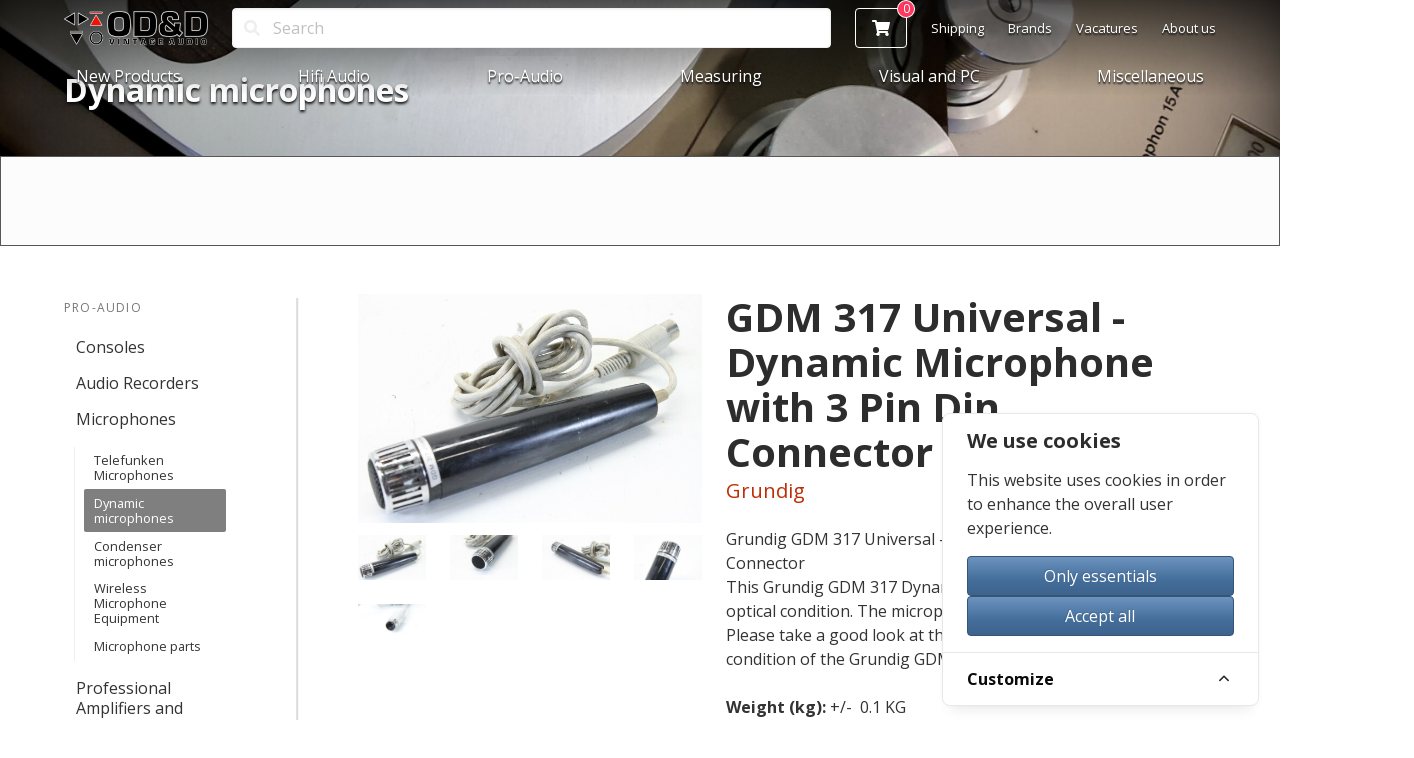

--- FILE ---
content_type: text/html; charset=UTF-8
request_url: https://odnd.nl/dynamic-microphones/grundig-gdm-317-universal-dynamic-microphone-with-3-pin-din-connector-frits-c-12-10090-z
body_size: 13470
content:
<!DOCTYPE html><html lang="en-EN"><head>
<link rel="dns-prefetch" href="//odnd.nl">
<link rel="dns-prefetch" href="//fonts.googleapis.com">
<link rel="dns-prefetch" href="//fonts.gstatic.com">
<link rel="dns-prefetch" href="//maps.gstatic.com">
<link rel="dns-prefetch" href="//vjs.zencdn.net">
<link rel="dns-prefetch" href="//schema.org","@graph":[{"@type":"Product","name":"GDM">
<link rel="dns-prefetch" href="//schema.org","@graph":[{"@type":"BreadcrumbList","itemListElement":[{"@type":"ListItem","item":"odnd.nl">
<link rel="dns-prefetch" href="//schema.org","@type">
<link rel="dns-prefetch" href="//odnd.nl","potentialAction">
<link rel="dns-prefetch" href="//odnd.nl?q={search_term_string}","query-input">
<link rel="dns-prefetch" href="//www.googletagmanager.com">
<link rel="dns-prefetch" href="//www.facebook.com">
<link rel="dns-prefetch" href="//www.instagram.com">
<link rel="dns-prefetch" href="//twitter.com">
<link rel="dns-prefetch" href="//www.hifishark.com">
<link rel="dns-prefetch" href="//www.w3.org"><meta http-equiv="Content-Type" content="text/html; charset=utf-8"><meta charset=utf-8><meta name=viewport content="width=device-width, initial-scale=1"><title>Grundig GDM 317 Universal - Dynamic Microphone with 3 Pin Din Connector - OD&amp;D</title><link rel="canonical" href="https://odnd.nl/dynamic-microphones/grundig-gdm-317-universal-dynamic-microphone-with-3-pin-din-connector-frits-c-12-10090-z"><meta name=description content="Grundig GDM 317 Universal - Dynamic Microphone with 3 Pin Din Connector This Grundig GDM 317 Dynamic Microphone is in very decent optical condition. The microp"><meta name=keywords content="Grundig, GDM 317 Universal - Dynamic Microphone with 3 Pin Din Connector"><meta property="product:price:amount" content="12.50"><meta property="product:price:currency" content="EUR"><meta property="og:site_name" content="OD&D Vintage Audio Dreams"><meta property="og:type" content="og:product"><meta property="og:url" content="https://odnd.nl/dynamic-microphones/grundig-gdm-317-universal-dynamic-microphone-with-3-pin-din-connector-frits-c-12-10090-z"><meta property="og:locale" content="en_EN"><meta property="og:image" content="https://odnd.nl/storage/images/grundig-grundig-gdm-317-universal-dynamic-microphone-with-3-pin-din-connector-frits-c-12-10090-z-5e667fe1bce33-thumb.jpg"><meta property="og:title" content="Grundig GDM 317 Universal - Dynamic Microphone with 3 Pin Din Connector"><meta property="og:description" content="Grundig GDM 317 Universal - Dynamic Microphone with 3 Pin Din Connector This Grundig GDM 317 Dynamic Microphone is in very decent optical condition. The microp"><meta name=twitter:card content="summary"><meta name=twitter:title content="Grundig GDM 317 Universal - Dynamic Microphone with 3 Pin Din Connector"><meta name=twitter:description content="Grundig GDM 317 Universal - Dynamic Microphone with 3 Pin Din Connector This Grundig GDM 317 Dynamic Microphone is in very decent optical condition. The microp"><meta name=twitter:url content="https://odnd.nl/dynamic-microphones/grundig-gdm-317-universal-dynamic-microphone-with-3-pin-din-connector-frits-c-12-10090-z"><meta name=twitter:image content="https://odnd.nl/storage/images/grundig-grundig-gdm-317-universal-dynamic-microphone-with-3-pin-din-connector-frits-c-12-10090-z-5e667fe1bce33-thumb.jpg"><meta http-equiv="X-UA-Compatible" content="IE=edge"><meta name=csrf-token content="3HEGJUOo0ecmlkkAwQ3XkjR0P4BlVJ6aJQdsDYKU"><meta name=robots content="all" ><link rel="preconnect" href="https://fonts.googleapis.com"><link rel="preconnect" href="https://fonts.gstatic.com"><link rel="dns-prefetch" href="https://maps.gstatic.com"><link rel="dns-prefetch" href="https://vjs.zencdn.net"><script defer src=/js/fontawsome-all.js></script><link rel="icon" href="/storage/icons/favicon.ico" ><link rel="apple-touch-icon" sizes="57x57" href="/storage/icons/icon-57x57.png"><link rel="apple-touch-icon" sizes="60x60" href="/storage/icons/icon-60x60.png"><link rel="apple-touch-icon" sizes="72x72" href="/storage/icons/icon-72x72.png"><link rel="apple-touch-icon" sizes="76x76" href="/storage/icons/icon-76x76.png"><link rel="apple-touch-icon" sizes="114x114" href="/storage/icons/icon-114x114.png"><link rel="apple-touch-icon" sizes="120x120" href="/storage/icons/icon-120x120.png"><link rel="apple-touch-icon" sizes="144x144" href="/storage/icons/icon-144x144.png"><link rel="apple-touch-icon" sizes="152x152" href="/storage/icons/icon-152x152.png"><link rel="apple-touch-icon" sizes="180x180" href="/storage/icons/icon-180x180.png"><link rel="icon" type=image/png sizes="192x192" href="/storage/icons/icon-192x192.png"><link rel="icon" type=image/png sizes="32x32" href="/storage/icons/icon-32x32.png"><link rel="icon" type=image/png sizes="96x96" href="/storage/icons/icon-96x96.png"><link rel="icon" type=image/png sizes="16x16" href="/storage/icons/icon-16x16.png"><link rel="manifest" href="/manifest.json"><meta name=msapplication-TileColor content="#ffffff"><meta name=msapplication-TileImage content="/storage/icons/icon-144x144.png"><meta name=theme-color content="#ffffff"><meta name=google-site-verification content="ZDv8fbA0RMnYeNRSMar8BKzIPMOGSAM9vhxyplibLqI"><link href="/css/themes/spacelab.css?v=41a66855447d070333ef1c1a69cdd5c9" rel="stylesheet" media="all"><script src=/js/manifest.js?v=41a66855447d070333ef1c1a69cdd5c9 defer></script><script src=/js/vendor.js?v=41a66855447d070333ef1c1a69cdd5c9 defer></script><script src=/js/app.js?v=41a66855447d070333ef1c1a69cdd5c9 defer></script><script type=application/ld+json>{"@context":"https://schema.org","@graph":[{"@type":"Product","name":"GDM 317 Universal - Dynamic Microphone with 3 Pin Din Connector","brand":{"@type":"Brand","name":"Grundig"},"description":"Grundig GDM 317 Universal - Dynamic Microphone with 3 Pin Din Connector This Grundig GDM 317 Dynamic Microphone is in very decent optical condition. The microp","image":"https://odnd.nl/storage/images/grundig-grundig-gdm-317-universal-dynamic-microphone-with-3-pin-din-connector-frits-c-12-10090-z-5e667fe1bce33.jpg","url":"https://odnd.nl/dynamic-microphones/grundig-gdm-317-universal-dynamic-microphone-with-3-pin-din-connector-frits-c-12-10090-z","offers":[{"@type":"Offer","url":"https://odnd.nl/dynamic-microphones/grundig-gdm-317-universal-dynamic-microphone-with-3-pin-din-connector-frits-c-12-10090-z","sku":"Frits C-12-10090-z-0","price":12.5,"priceCurrency":"EUR","availability":"InStock","priceValidUntil":"2026-01-23"}]},{"@type":"Brand","name":"Grundig"}]}</script><script type=application/ld+json>{"@context":"https://schema.org","@graph":[{"@type":"BreadcrumbList","itemListElement":[{"@type":"ListItem","item":"https://odnd.nl/audio-gear","position":1,"name":"Pro-Audio"},{"@type":"ListItem","item":"https://odnd.nl/audio-microphones","position":2,"name":"Microphones"},{"@type":"ListItem","item":"https://odnd.nl/dynamic-microphones","position":3,"name":"Dynamic microphones"},{"@type":"ListItem","item":"https://odnd.nl/dynamic-microphones/grundig-gdm-317-universal-dynamic-microphone-with-3-pin-din-connector-frits-c-12-10090-z","position":4,"name":"GDM 317 Universal - Dynamic Microphone with 3 Pin Din Connector"}]}]}</script><script type=application/ld+json>{"@context":"https:\/\/schema.org","@type":"Store","image":["https:\/\/odnd.nl\/storage\/site\/20200723_094450.jpg"],"@id":"https:\/\/odnd.nl","name":"OD&D Vintage Audio Dreams","address":{"@type":"PostalAddress","streetAddress":"Fluorietweg 31a","addressLocality":"Alkmaar","addressRegion":"Noord-Holland","postalCode":"1812RR","addressCountry":"NL"},"url":"https:\/\/odnd.nl","telephone":"+31858769524","openingHoursSpecification":[{"@type":"OpeningHoursSpecification","dayOfWeek":["Tuesday","Wednesday","Thursday","Friday"],"opens":"09:30","closes":"17:00","validFrom":"2023-09-11","validThrough":"2023-09-30"}],"priceRange":"199"}</script><script type=application/ld+json>{"@context": "http://schema.org","@type": "WebSite","url": "https://odnd.nl","potentialAction": {"@type": "SearchAction","target": "https://odnd.nl?q={search_term_string}","query-input": "required name=search_term_string"}}</script><script src=https://odnd.nl/cookie-consent/script?id=471b490578954199c0917229551cb3f2 defer></script><style media="all"> #page-home .tile.notification a:not(.button) { text-decoration: none !important; color: #bd2d06 !important;}nav.navbar > .container {background: none !important;}.product-info a,.brand-info a,.category-info a,.product.card .subtitle a,.product-column .subtitle a { color: #bd2d06 !important;} </style><script>(function(w,d,s,l,i){w[l]=w[l]||[];w[l].push({'gtm.start': new Date().getTime(),event:'gtm.js'});var f=d.getElementsByTagName(s)[0], j=d.createElement(s),dl=l!='dataLayer'?'&l='+l:'';j.async=true;j.src= 'https://www.googletagmanager.com/gtm.js?id='+i+dl;f.parentNode.insertBefore(j,f); })(window,document,'script','dataLayer','GTM-WDJMHHR');</script></head><body><div id="app" class="catalog has-navbar-two-rows dynamic-microphones grundig-gdm-317-universal-dynamic-microphone-with-3-pin-din-connector-frits-c-12-10090-z"><nav class="navbar navbar-two-rows animated is-fixed-top is-dark transparent-in-hero go-transparent" role="navigation" aria-label="main dropdown navigation"><div class="container" role="navigation" aria-label="main dropdown navigation"><div class="navbar-brand justify-content"><a class="navbar-item brand-logo" href="https://odnd.nl"><img src=/storage/site/odndlogo-grijsomlijnd.png alt="OD&amp;D Vintage Audio Dreams" ></a><div class="navbar-item main-item navbar-shoppingcart is-hidden-desktop"><a id="open-shoppingcart-button" class="button is-outlined is-white has-badge-rounded has-badge-danger" href="https://odnd.nl/order/cart" data-badge="0"><i class="fas fa-shopping-cart"></i></a></div><a role="button" class="navbar-burger is-medium" aria-label="menu" aria-expanded="false"><span aria-hidden="true"></span><span aria-hidden="true"></span><span aria-hidden="true"></span></a></div><div class="navbar-menu flex-wrap"><form class="navbar-item nav-search-bar" id="nav-search-bar" action="/search" method="GET"><div class="control has-icons-left"><label for="nav-search-bar-input" class="sr-only">Search</label><input class="input" id="nav-search-bar-input" name=q value="" type=text placeholder="Search"><span class="icon is-small is-left"><i class="fas fa-search"></i></span></div></form><div class="navbar-start container"><a class="navbar-item" href="https://odnd.nl/new-products">New Products</a><div class="navbar-item has-dropdown is-hoverable is-mega"><a class="navbar-link is-arrowless" href="/hifi-consumer-audio">Hifi Audio</a><div class="navbar-dropdown"><div class="columns"><div class="column"><a class="navbar-item" href="/hifi-consumer-audio-sets">Hifi Audio Sets</a><a class="navbar-item" href="/hifi-consumer-audio-speakers">Speakers &amp; Subwoofers</a><a class="navbar-item" href="/hifi-consumer-audio-amplifiers">Amplifiers</a><div class="sub-items"><a class="navbar-item" href="/stereo-amplifiers">Stereo amplifiers</a><a class="navbar-item" href="/hifi-consumer-audio-multi-channel-amplifiers">Multi Channel Amplifiers</a><a class="navbar-item" href="/hifi-consumer-audio-amplifiers-mono-amplifers">Mono Amplifers</a><a class="navbar-item" href="/hifi-consumer-audio-amplifiers-pre-amplifiers">Pre Amplifiers</a><a class="navbar-item" href="/hifi-consumer-audio-amplifiers-power-amplifers">Power Amplifers</a></div></div><div class="column"><a class="navbar-item" href="/hifi-consumer-audio-equalizer">Equalizers</a><a class="navbar-item" href="/hifi-consumer-audio-tuner">Tuners</a><a class="navbar-item" href="/hifi-audio-turntables">Turntables</a><a class="navbar-item" href="/audio-hifi-reel-to-reel-recorders">Reel to Reel Recorders</a><div class="sub-items"><a class="navbar-item" href="/audio-hifi-reel-to-reel-recorders-18-cm-tape-decks">18 CM Tape Decks</a><a class="navbar-item" href="/audio-hifi-reel-to-reel-recorders-26-cm-tape-decks">26 CM Tape Decks</a></div><a class="navbar-item" href="/media-players">Media Players</a><div class="sub-items"><a class="navbar-item" href="/media-players-cassette-players">Cassette Players</a><a class="navbar-item" href="/media-players-cd-players">CD Players</a><a class="navbar-item" href="/media-players-md-players">MiniDisc Players</a><a class="navbar-item" href="/media-players-dvd-players">DVD Players</a><a class="navbar-item" href="/media-players-vhs-players">VHS Players</a><a class="navbar-item" href="/media-players-ld-players">LaserDisc Players</a><a class="navbar-item" href="/media-players-dat-players">DAT Players</a></div></div><div class="column"><a class="navbar-item" href="/hifi-consumer-audio-receivers">Receivers</a><div class="sub-items"><a class="navbar-item" href="/audio-gear-audio-receivers">Stereo Receivers</a><a class="navbar-item" href="/multi-channel-amplifiers">Multi Channel Receivers</a><a class="navbar-item" href="/satellite-receivers-for-sale">Satellite Receivers</a></div><a class="navbar-item" href="/hifi-audio-remotes">Remotes</a><a class="navbar-item" href="/miscellaneous">Audio Miscellaneous</a><a class="navbar-item" href="/hifi-consumer-audio-timers">Timers</a><a class="navbar-item" href="/hifi-audio-radios">Vintage Radios</a><div class="sub-items"><a class="navbar-item" href="/tube-radios">Tube Radios</a><a class="navbar-item" href="/hifi-audio-radios-solid-state-radios">Solid State Radio&#039;s</a></div></div><div class="column"><a class="navbar-item" href="/hifi-consumer-audio-walkmans">Walkman&#039;s</a></div></div></div></div><div class="navbar-item has-dropdown is-hoverable is-mega"><a class="navbar-link is-arrowless is-active" href="/audio-gear">Pro-Audio</a><div class="navbar-dropdown"><div class="columns"><div class="column"><a class="navbar-item" href="/audio-consoles">Consoles</a><div class="sub-items"><a class="navbar-item" href="/studio-consoles">Live and Studio Consoles</a><a class="navbar-item" href="/audio-mixers">Mixers</a><a class="navbar-item" href="/broadcast-mixers">Broadcast Mixers</a><a class="navbar-item" href="/console-parts">Console Parts</a><div class="sub-items"><a class="navbar-item" href="/console-chassis-parts">Console chassis parts</a><a class="navbar-item" href="/console-faders">Console faders</a><a class="navbar-item" href="/console-group-modules">Console group modules</a><a class="navbar-item" href="/console-io-modules">Console channel strips</a><a class="navbar-item" href="/console-mainboards">Console mainboards</a><a class="navbar-item" href="/console-meterbridge-parts">Console meterbridge - parts</a><a class="navbar-item" href="/console-parts-other">Console parts other</a><a class="navbar-item" href="/console-patchfields">Console patchfields</a><a class="navbar-item" href="/console-plug-and-play-boards">Console plug and play boards</a><a class="navbar-item" href="/console-preamps">Console preamps</a><a class="navbar-item" href="/console-racks">Console racks</a><a class="navbar-item" href="/console-stabilizers-and-various-cards">Console stabilizers and various cards</a><a class="navbar-item" href="/console-transformers">Console transformers</a><a class="navbar-item" href="/console-various-modules">Console various modules</a><a class="navbar-item" href="/consoles-power-supplies">Consoles Power Supplies</a><a class="navbar-item" href="/console-channel-modules">Console Aux channels</a><a class="navbar-item" href="/console-cards-pcbs">Console cards/pcb&#039;s</a></div></div></div><div class="column"><a class="navbar-item" href="/audio-recorders">Audio Recorders</a><div class="sub-items"><a class="navbar-item" href="/studio-audio-recorder">Analog Recorder</a><a class="navbar-item" href="/audio-recorder-parts">Recorder parts</a><div class="sub-items"><a class="navbar-item" href="/audio-recorders-knobs-switches-pots">Knobs - switches - pots</a><a class="navbar-item" href="/audio-recorders-osc-bias-dbx-dolby-cards">OSC - Bias - DBX - Dolby cards</a><a class="navbar-item" href="/audio-recorders-recorder-cards-various">Recorder cards various</a><a class="navbar-item" href="/audio-recorders-counter-units">Recorder counter units</a><a class="navbar-item" href="/audio-recorders-frame-and-parts">Recorder frame and parts</a><a class="navbar-item" href="/audio-recorders-heads">Recorder heads</a><a class="navbar-item" href="/audio-recorders-main-boards">Recorder main boards</a><a class="navbar-item" href="/audio-recorders-other">Recorder other</a><a class="navbar-item" href="/audio-recorders-pinch-rollers">Recorder pinch rollers</a><a class="navbar-item" href="/audio-recorders-plates">Recorder plates</a><a class="navbar-item" href="/audio-recorders-plugs-cables-sets">Recorder plugs - Cables - sets</a><a class="navbar-item" href="/audio-recorders-power-supply">Recorder power supply</a><a class="navbar-item" href="/audio-recorders-preamps">Recorder preamps</a><a class="navbar-item" href="/audio-recorders-rec-amp-cards">Recorder rec - amp cards</a><a class="navbar-item" href="/audio-recorders-reels-and-hubs">Recorder reels and hubs</a><a class="navbar-item" href="/audio-recorders-remotes-and-parts">Recorder remotes and parts</a><a class="navbar-item" href="/audio-recorders-tape-locks">Recorder tape locks</a><a class="navbar-item" href="/audio-recorders-vu-and-meters">Recorder VU and meters</a><a class="navbar-item" href="/audio-recorders-control-pcb">Recorders control PCB</a><a class="navbar-item" href="/audio-recorders-brakes-belts-disks">Brakes - Belts - Brake disks</a></div><a class="navbar-item" href="/audio-recorders-digital-recorders">Digital Recorders</a></div></div><div class="column"><a class="navbar-item" href="/audio-microphones">Microphones</a><div class="sub-items"><a class="navbar-item" href="/telefunken-microphones">Telefunken Microphones</a><a class="navbar-item is-active" href="/dynamic-microphones">Dynamic microphones</a><a class="navbar-item" href="/condenser-microphones">Condenser microphones</a><a class="navbar-item" href="/wireless-microphones">Wireless Microphone Equipment</a><a class="navbar-item" href="/audio-microphone-other">Microphone parts</a></div><a class="navbar-item" href="/professional-amplifiers-power-supplies">Professional Amplifiers and Power supplies</a><div class="sub-items"><a class="navbar-item" href="/audio-amplifiers">Professional Amplifiers</a><a class="navbar-item" href="/power-supplies-and-chargers">Power supplies and Chargers</a></div><a class="navbar-item" href="/audio-speakers-headphones">Monitors and Headphones</a><div class="sub-items"><a class="navbar-item" href="/single-audio-speakers">Single Monitor</a><a class="navbar-item" href="/audio-headphones">Headphones</a><a class="navbar-item" href="/audio-speaker-headphone-parts">Monitor and Headphone parts</a><a class="navbar-item" href="/audio-speakers-headphones-monitors">Monitors/Sets</a></div><a class="navbar-item" href="/studio-outboard-gear">Studio outboard gear</a><div class="sub-items"><a class="navbar-item" href="/audio-equalizers">Equalizers</a><a class="navbar-item" href="/audio-dynamics">Dynamics</a><a class="navbar-item" href="/audio-effect-processors">Multi-effect processors</a><a class="navbar-item" href="/audio-interface-units">Interface units</a><a class="navbar-item" href="/audio-microphone-preamps">Microphone/Line preamps</a><a class="navbar-item" href="/studio-gear-other">Studio gear miscellaneous</a><a class="navbar-item" href="/studio-outboard-gear-midi-equipment">MIDI Equipment</a><a class="navbar-item" href="/studio-outboard-gear-reverb-and-delay-units">Reverb and Delay units</a><a class="navbar-item" href="/studio-outboard-gear-rack-accessoires">Rack accessoires</a><a class="navbar-item" href="/studio-outboard-gear-remotes-controllers">Remotes &amp; Controllers</a><a class="navbar-item" href="/studio-outboard-gear-noise-reduction">Noise Reduction</a><a class="navbar-item" href="/summing-distribution-amplifiers">Summing/Distibution Amplifiers</a></div></div><div class="column"><a class="navbar-item" href="/audio-instruments">Instruments</a><div class="sub-items"><a class="navbar-item" href="/instruments-audio-instrument">Instruments</a><a class="navbar-item" href="/audio-instruments-amplification">Instrument Amplification</a><a class="navbar-item" href="/audio-instruments-di-boxes">DI boxes</a></div><a class="navbar-item" href="/audio-cables-plugs-parts">Cables, Plugs and Parts</a><div class="sub-items"><a class="navbar-item" href="/audio-cables">Cables</a><a class="navbar-item" href="/audio-plugs">Plugs</a><a class="navbar-item" href="/audio-patchfields">Patchfields</a><a class="navbar-item" href="/audio-tubes-semiconductors">Tubes and Semiconductors</a><a class="navbar-item" href="/audio-transformers">Audio Transformers</a><a class="navbar-item" href="/audio-parts-miscellaneous">Parts Miscellaneous</a></div><a class="navbar-item" href="/audio-gear-siemens-sitral">Siemens Sitral</a><a class="navbar-item" href="/studio-outboard-gear-dj-equipment">DJ Equipment</a><div class="sub-items"><a class="navbar-item" href="/studio-outboard-gear-di-boxes">DJ boxes</a><a class="navbar-item" href="/studio-outboard-gear-dj-equipment-dj-cd-player">DJ CD Player</a><a class="navbar-item" href="/studio-outboard-gear-dj-equipment-dj-mixer">DJ Mixer</a><a class="navbar-item" href="/studio-outboard-gear-dj-equipment-dj-controller">DJ Controller</a></div><a class="navbar-item" href="/various-vintage-modules">Various Vintage Modules</a></div></div></div></div><div class="navbar-item has-dropdown is-hoverable is-mega"><a class="navbar-link is-arrowless" href="/measuring-equipment">Measuring</a><div class="navbar-dropdown"><div class="columns"><div class="column"><a class="navbar-item" href="/broadcast-transmitter-equipment">Broadcast and Transmitting Equipment</a><div class="sub-items"><a class="navbar-item" href="/army-equipment">Army Equipment</a><a class="navbar-item" href="/broadcast-equipment-transmitter-transceivers">Transmitters, Transceivers</a><a class="navbar-item" href="/broadcast-equipment-receivers">Broadcast Receivers</a><a class="navbar-item" href="/broadcast-transmitter-equipment-telephones-other-communication-devices">Telephones &amp; other communication devices</a></div></div><div class="column"><a class="navbar-item" href="/analyzers-oscilloscopes">Analyzers and Oscilloscopes</a><a class="navbar-item" href="/tone-generators-power-supplies">Tone Generators and Power Supplies</a><a class="navbar-item" href="/audiometers-multimeters">Audiometers and Multimeters</a></div><div class="column"><a class="navbar-item" href="/measurement-equipment-other">Measurement Equipment Other</a><a class="navbar-item" href="/measurement-equipment-parts">Measuring Equipment - Parts</a></div></div></div></div><div class="navbar-item has-dropdown is-hoverable is-mega"><a class="navbar-link is-arrowless" href="/visual-computer-video-equipment">Visual and PC</a><div class="navbar-dropdown"><div class="columns"><div class="column"><a class="navbar-item" href="/video-cameras">Cameras</a><a class="navbar-item" href="/video-editing">Video editing</a><a class="navbar-item" href="/video-recorders">Video Recorders</a><a class="navbar-item" href="/beamers-projectors">Beamers and Projectors</a><a class="navbar-item" href="/video-monitors">Displays</a></div><div class="column"><a class="navbar-item" href="/video-synchronisers">Synchronisers</a><a class="navbar-item" href="/av-switches-distributors">A/V Switches and Distributors</a><a class="navbar-item" href="/av-other">A/V Other</a><a class="navbar-item" href="/visual-lighting-controllers">Lighting</a><div class="sub-items"><a class="navbar-item" href="/visual-light-controllers">Light Controllers</a><a class="navbar-item" href="/visual-lighting">Lighting</a></div></div><div class="column"><a class="navbar-item" href="/pc-computer-parts">Computer and computer parts</a><div class="sub-items"><a class="navbar-item" href="/computer-screens">PC screens</a><a class="navbar-item" href="/computer-network-switches">Network switches</a><a class="navbar-item" href="/computer-other">Other</a><a class="navbar-item" href="/pc-computer-parts-software-games">Retro Gaming and Console</a><a class="navbar-item" href="/pc-computer-parts-input-devices">Input devices</a><a class="navbar-item" href="/pc-computer-parts-computer-peripherals">Computer peripherals</a></div></div><div class="column"><a class="navbar-item" href="/visual-computer-video-equipment-streaming-equipment">Streaming Equipment</a><a class="navbar-item" href="/hifi-consumer-audio-televisions">Televisions</a></div></div></div></div><div class="navbar-item has-dropdown is-hoverable is-mega"><a class="navbar-link is-arrowless" href="/miscellaneous-items-products">Miscellaneous</a><div class="navbar-dropdown"><div class="columns"><div class="column"><a class="navbar-item" href="/audio-tapes">Tapes &amp; other media</a><div class="sub-items"><a class="navbar-item" href="/cassete-tapes">Cassette tapes</a><a class="navbar-item" href="/betamax-tapes">Betamax Tapes</a><a class="navbar-item" href="/studio-audio-tapes">Studio tapes</a><a class="navbar-item" href="/hifi-audio-tapes">Hifi tapes</a><a class="navbar-item" href="/video-tapes">Video tapes</a><a class="navbar-item" href="/audio-tape-accessories">Tape accessories</a><a class="navbar-item" href="/audio-tapes-dvdcd-recordables">DVD/CD Recordables</a><a class="navbar-item" href="/audio-tapes-floppy-disks">Floppy/ZIP/Jazz disks etc.</a></div></div><div class="column"><a class="navbar-item" href="/audio-manuals">Books and Manuals</a><div class="sub-items"><a class="navbar-item" href="/audio-manuals-data-books-information-booklets">Data books, information booklets</a><a class="navbar-item" href="/audio-operation-manuals">Operation manuals, user guides</a><a class="navbar-item" href="/audio-schematics">Service manuals and schematics</a></div><a class="navbar-item" href="/cases">Cases</a><div class="sub-items"><a class="navbar-item" href="/cases-suitcases">Suitcases</a><a class="navbar-item" href="/cases-flightcases">Flightcases</a><a class="navbar-item" href="/cases-coverbags">Coverbags</a></div></div><div class="column"><a class="navbar-item" href="/car-audio">Car Audio</a><div class="sub-items"><a class="navbar-item" href="/car-audio-car-radio">Car Radio&#039;s</a><a class="navbar-item" href="/car-audio-car-speakers">Car Speakers</a><a class="navbar-item" href="/car-audio-car-subwoofer-active">Car Subwoofers</a><a class="navbar-item" href="/car-audio-car-amplifier">Car Amplifiers</a></div><a class="navbar-item" href="/audio-gear-bargains">Bargains</a></div><div class="column"><a class="navbar-item" href="/audio-gear-diy">DIY</a></div></div></div></div></div><div class="navbar-end"><div class="navbar-item main-item is-hidden-touch"><a id="open-shoppingcart-button" class="button is-outlined is-white has-badge-rounded has-badge-danger" href="https://odnd.nl/order/cart" data-badge="0"><i class="fas fa-shopping-cart"></i></a></div><a class="navbar-item main-item" href="/shipping-worldwide-netherlands-information">Shipping</a><a class="navbar-item main-item" href="/brands-vintage-used-audio-video-worldwide">Brands</a><a class="navbar-item main-item" href="/vacatures">Vacatures</a><a class="navbar-item main-item" href="/about-us-netherlands-vintage-audio-shop">About us</a></div></div></div></nav><header class="hero is-dark is-default has-carousel"><div class="hero-carousel carousel-animated carousel-animate-fade" data-autoplay="true" data-delay="15000"><div class="carousel-container parallax"><div class="carousel-item has-background is-active"><img class="is-background" src=https://odnd.nl/storage/headers/Banner_zonder_logo1_vig-full.jpg alt="OD&amp;D Vintage Audio Dreams" ></div><div class="carousel-item has-background"><img loading="lazy" class="is-background" src=https://odnd.nl/storage/headers/Banner_zonder_logo2-full.jpg alt="OD&amp;D Vintage Audio Dreams" ></div><div class="carousel-item has-background"><img loading="lazy" class="is-background" src=https://odnd.nl/storage/headers/Banner_zonder_logo3-full.jpg alt="OD&amp;D Vintage Audio Dreams" ></div><div class="carousel-item has-background"><img loading="lazy" class="is-background" src=https://odnd.nl/storage/headers/Banner_zonder_logo4-full.jpg alt="OD&amp;D Vintage Audio Dreams" ></div><div class="carousel-item has-background"><img loading="lazy" class="is-background" src=https://odnd.nl/storage/headers/Banner_zonder_logo6-full.jpg alt="OD&amp;D Vintage Audio Dreams" ></div><div class="carousel-item has-background"><img loading="lazy" class="is-background" src=https://odnd.nl/storage/headers/Banner_zonder_logo77.jpg_1-full.jpg alt="OD&amp;D Vintage Audio Dreams" ></div><div class="carousel-item has-background"><img loading="lazy" class="is-background" src=https://odnd.nl/storage/headers/Banner_zonder_logo55.jpg_1-full.jpg alt="OD&amp;D Vintage Audio Dreams" ></div></div></div><div class="hero-body"><div class="container header-container-page"><br ><div class="level"><div class="level-left"><div class="is-size-3 title level-item"><h2 class="is-size-3 title"> Dynamic microphones </h2></div></div><div class="level-right"><div class="level-item"></div></div></div></div></div></header><div id="header-warning" class="site-warning has-text-centered notification is-black " data-expires="1"><p style="text-align: center;">&nbsp;</p><p style="text-align: center;">&nbsp;</p></div><main><div id="page-catalog"><section class="section"><div class="container"><div class="columns"><div class="column is-2 menu-column is-hidden-mobile"><aside class="menu"><p class="menu-label"><a href="/audio-gear">Pro-Audio</a></p><ul class="menu-list"><li><a href="/audio-consoles" class="">Consoles</a></li><li><a href="/audio-recorders" class="">Audio Recorders</a></li><li><a href="/audio-microphones" class="">Microphones</a><ul><li><a href="/telefunken-microphones" class="">Telefunken Microphones</a><ul></ul></li><li><a href="/dynamic-microphones" class="is-active">Dynamic microphones</a><ul></ul></li><li><a href="/condenser-microphones" class="">Condenser microphones</a><ul></ul></li><li><a href="/wireless-microphones" class="">Wireless Microphone Equipment</a><ul></ul></li><li><a href="/audio-microphone-other" class="">Microphone parts</a><ul></ul></li></ul></li><li><a href="/professional-amplifiers-power-supplies" class="">Professional Amplifiers and Power supplies</a></li><li><a href="/audio-speakers-headphones" class="">Monitors and Headphones</a></li><li><a href="/studio-outboard-gear" class="">Studio outboard gear</a></li><li><a href="/audio-instruments" class="">Instruments</a></li><li><a href="/audio-cables-plugs-parts" class="">Cables, Plugs and Parts</a></li><li><a href="/audio-gear-siemens-sitral" class="">Siemens Sitral</a></li><li><a href="/studio-outboard-gear-dj-equipment" class="">DJ Equipment</a></li><li><a href="/various-vintage-modules" class="">Various Vintage Modules</a></li></ul></aside></div><div class="column is-1 is-divider-vertical is-hidden-mobile"></div><div class="column is-9 is-12-mobile product-column"><div class="columns" id="product" data-id="2288"><div class="column is-5 product-image"><figure class="image has-ribbon is-3by2"><a href="https://odnd.nl/storage/images/grundig-grundig-gdm-317-universal-dynamic-microphone-with-3-pin-din-connector-frits-c-12-10090-z-5e667fe1bce33-full.jpg"><img loading="lazy" src=https://odnd.nl/storage/images/grundig-grundig-gdm-317-universal-dynamic-microphone-with-3-pin-din-connector-frits-c-12-10090-z-5e667fe1bce33-small.jpg alt="GDM 317 Universal - Dynamic Microphone with 3 Pin Din Connector Frits C-12-10090-z"></a></figure><div class="image-list"><div class="columns is-mobile"><div class="column is-one-quarter"><a href="https://odnd.nl/storage/images/grundig-grundig-gdm-317-universal-dynamic-microphone-with-3-pin-din-connector-frits-c-12-10090-z-5e667fe1bce33-full.jpg"><figure class="image is-3by2"><img loading="lazy" src=https://odnd.nl/storage/images/grundig-grundig-gdm-317-universal-dynamic-microphone-with-3-pin-din-connector-frits-c-12-10090-z-5e667fe1bce33-thumb.jpg alt="GDM 317 Universal - Dynamic Microphone with 3 Pin Din Connector Frits C-12-10090-z 1"></figure></a></div><div class="column is-one-quarter"><a href="https://odnd.nl/storage/images/grundig-grundig-gdm-317-universal-dynamic-microphone-with-3-pin-din-connector-frits-c-12-10090-z-5e667fe1c6fd8-full.jpg"><figure class="image is-3by2"><img loading="lazy" src=https://odnd.nl/storage/images/grundig-grundig-gdm-317-universal-dynamic-microphone-with-3-pin-din-connector-frits-c-12-10090-z-5e667fe1c6fd8-thumb.jpg alt="GDM 317 Universal - Dynamic Microphone with 3 Pin Din Connector Frits C-12-10090-z 2"></figure></a></div><div class="column is-one-quarter"><a href="https://odnd.nl/storage/images/grundig-grundig-gdm-317-universal-dynamic-microphone-with-3-pin-din-connector-frits-c-12-10090-z-5e667fe1d0496-full.jpg"><figure class="image is-3by2"><img loading="lazy" src=https://odnd.nl/storage/images/grundig-grundig-gdm-317-universal-dynamic-microphone-with-3-pin-din-connector-frits-c-12-10090-z-5e667fe1d0496-thumb.jpg alt="GDM 317 Universal - Dynamic Microphone with 3 Pin Din Connector Frits C-12-10090-z 3"></figure></a></div><div class="column is-one-quarter"><a href="https://odnd.nl/storage/images/grundig-grundig-gdm-317-universal-dynamic-microphone-with-3-pin-din-connector-frits-c-12-10090-z-5e667fe1d8e72-full.jpg"><figure class="image is-3by2"><img loading="lazy" src=https://odnd.nl/storage/images/grundig-grundig-gdm-317-universal-dynamic-microphone-with-3-pin-din-connector-frits-c-12-10090-z-5e667fe1d8e72-thumb.jpg alt="GDM 317 Universal - Dynamic Microphone with 3 Pin Din Connector Frits C-12-10090-z 4"></figure></a></div></div><div class="columns"><div class="column is-one-quarter"><a href="https://odnd.nl/storage/images/grundig-grundig-gdm-317-universal-dynamic-microphone-with-3-pin-din-connector-frits-c-12-10090-z-5e667fe1e3556-full.jpg"><figure class="image is-3by2"><img loading="lazy" src=https://odnd.nl/storage/images/grundig-grundig-gdm-317-universal-dynamic-microphone-with-3-pin-din-connector-frits-c-12-10090-z-5e667fe1e3556-thumb.jpg alt="GDM 317 Universal - Dynamic Microphone with 3 Pin Din Connector Frits C-12-10090-z 5"></figure></a></div></div></div></div><div class="column product-info"><h1 class="title is-2">GDM 317 Universal - Dynamic Microphone with 3 Pin Din Connector <small class="tag">Frits C-12-10090-z</small></h1><p class="subtitle is-5"><a href="https://odnd.nl/merk/grundig">Grundig</a></p><p class="content"><h1>Grundig GDM 317 Universal - Dynamic Microphone with 3 Pin Din Connector</h1><p>This Grundig GDM 317 Dynamic Microphone is in very decent optical condition. The microphone is not tested and sold as is. Please take a good look at the pictures for the cosmetic condition of the Grundig GDM 317 Microphone.</p><p>&nbsp;</p><p lang="en-gb" xml:lang="en-gb"><span><span><span><b><span><span><span>Weight (kg):</span></span></span></b><span><span><span><span>&nbsp;+/-&nbsp; 0.1 KG</span></span></span></span><br ><b><span><span><span>Dimensions (cm)</span></span></span></b><span><span><span><span>: 18x3x8</span></span></span></span></span></span></span><br ><br >&nbsp;</p><p align=left><span><span><span><span lang="en-gb" xml:lang="en-gb"><span><b>We ship worldwide.</b></span></span></span></span></span><br ><br ><span><span><span><span lang="en-gb" xml:lang="en-gb"><span><b>-Shipping in the EU up to 30 KG (max)<br >-Shipping outside of the EU up to 20 KG (max)</b></span></span></span></span></span><br ><br ><span><span><span><span lang="en-gb" xml:lang="en-gb"><span><b>Please note: &lsquo;&rsquo;Whenever an item exceeds the weight noted above. Please ask us for a shipping quote before making a purchase. The shipping costs are estimated in our shop because we do not know the shipping address&rsquo;&rsquo;</b></span></span></span></span></span></p><p>&nbsp;</p><p>&nbsp;</p><p lang="en-gb" xml:lang="en-gb"><strong><span><span><span><span>Working condition:</span></span></span></span></strong><span><span><span>&nbsp;</span></span></span><span><span><span><span><span>Not tested</span></span></span></span></span><br ><strong><span><span><span><span>Missing or damage:</span></span></span></span></strong><span><span><span>&nbsp;</span></span></span><span><span><span><span><span>Medium usage marks. See description for details</span></span></span></span></span><br ><strong><span><span><span><span>Pictures:</span></span></span></span></strong><span><span><span>&nbsp;</span></span></span><span><span><span><span><span>See pictures for the cosmetic condition of this lot</span></span></span></span></span><br ><span><span><span><span><b>Buying terms:</b></span></span></span></span><span><span><span>&nbsp;</span></span></span><span><span><span><span><span>Sold as is!</span></span></span></span></span></p><p>&nbsp;</p><p>&nbsp;</p></p></div></div><div class="prices"><div class="is-divider"></div><div class="columns is-mobile is-multiline is-vcentered price-line"><div class="column is-6-mobile"><div class="columns is-vcentered"><div class="column"><small class="is-size-7 nowrap">Frits C-12-10090-z-0 </small></div><div class="column"></div></div></div><div class="column is-6-mobile" data-propertyId="9"><span class="label is-small has-text-weight-light">Tested</span> Not tested </div><div class="column is-6-mobile" data-propertyId="22"><span class="label is-small has-text-weight-light">Microphone type</span> Handheld Microphones </div><div class="column is-6-mobile has-text-right nowrap is-size-4"> &euro; 12,50 </div><div class="column has-text-right"><a class="button is-order is-primary is-outlined " href="https://odnd.nl/order/cart" data-order="2288">Order</a></div></div><hr class="is-hidden-tablet" ></div><form id="frm-addToCart" action="https://odnd.nl/order/cart" method="POST" style="display: none;"><input type=hidden name=_token value="3HEGJUOo0ecmlkkAwQ3XkjR0P4BlVJ6aJQdsDYKU" autocomplete="off"><input type=hidden name=skuId value="" ><input type=hidden name=qty value="1" ><input type=submit ></form></div></div></div></section></div></main><footer class="footer"><div class="container"><div class="columns"><div class="column is-hidden-mobile nowrap"><b><a href="/hifi-consumer-audio">Hifi Audio</a></b><ul><li><a href="/hifi-consumer-audio-sets">Hifi Audio Sets</a></li><li><a href="/hifi-consumer-audio-speakers">Speakers &amp; Subwoofers</a></li><li><a href="/hifi-consumer-audio-amplifiers">Amplifiers</a></li><li><a href="/hifi-consumer-audio-equalizer">Equalizers</a></li><li><a href="/hifi-consumer-audio-tuner">Tuners</a></li><li><a href="/hifi-audio-turntables">Turntables</a></li><li><a href="/audio-hifi-reel-to-reel-recorders">Reel to Reel Recorders</a></li><li><a href="/media-players">Media Players</a></li><li><a href="/hifi-consumer-audio-receivers">Receivers</a></li><li><a href="/hifi-audio-remotes">Remotes</a></li><li><a href="/miscellaneous">Audio Miscellaneous</a></li><li><a href="/hifi-consumer-audio-timers">Timers</a></li><li><a href="/hifi-audio-radios">Vintage Radios</a></li><li><a href="/hifi-consumer-audio-walkmans">Walkman&#039;s</a></li></ul></div><div class="column is-hidden-mobile nowrap"><b><a href="/audio-gear">Pro-Audio</a></b><ul><li><a href="/audio-consoles">Consoles</a></li><li><a href="/audio-recorders">Audio Recorders</a></li><li><a href="/audio-microphones">Microphones</a></li><li><a href="/professional-amplifiers-power-supplies">Professional Amplifiers and Power supplies</a></li><li><a href="/audio-speakers-headphones">Monitors and Headphones</a></li><li><a href="/studio-outboard-gear">Studio outboard gear</a></li><li><a href="/audio-instruments">Instruments</a></li><li><a href="/audio-cables-plugs-parts">Cables, Plugs and Parts</a></li><li><a href="/audio-gear-siemens-sitral">Siemens Sitral</a></li><li><a href="/studio-outboard-gear-dj-equipment">DJ Equipment</a></li><li><a href="/various-vintage-modules">Various Vintage Modules</a></li></ul></div><div class="column is-hidden-mobile nowrap"><b><a href="/measuring-equipment">Measuring</a></b><ul><li><a href="/broadcast-transmitter-equipment">Broadcast and Transmitting Equipment</a></li><li><a href="/analyzers-oscilloscopes">Analyzers and Oscilloscopes</a></li><li><a href="/tone-generators-power-supplies">Tone Generators and Power Supplies</a></li><li><a href="/audiometers-multimeters">Audiometers and Multimeters</a></li><li><a href="/measurement-equipment-other">Measurement Equipment Other</a></li><li><a href="/measurement-equipment-parts">Measuring Equipment - Parts</a></li></ul></div><div class="column is-hidden-mobile nowrap"><b><a href="/visual-computer-video-equipment">Visual and PC</a></b><ul><li><a href="/video-cameras">Cameras</a></li><li><a href="/video-editing">Video editing</a></li><li><a href="/video-recorders">Video Recorders</a></li><li><a href="/beamers-projectors">Beamers and Projectors</a></li><li><a href="/video-monitors">Displays</a></li><li><a href="/video-synchronisers">Synchronisers</a></li><li><a href="/av-switches-distributors">A/V Switches and Distributors</a></li><li><a href="/av-other">A/V Other</a></li><li><a href="/visual-lighting-controllers">Lighting</a></li><li><a href="/pc-computer-parts">Computer and computer parts</a></li><li><a href="/visual-computer-video-equipment-streaming-equipment">Streaming Equipment</a></li><li><a href="/hifi-consumer-audio-televisions">Televisions</a></li></ul></div><div class="column is-hidden-mobile nowrap"><b><a href="/miscellaneous-items-products">Miscellaneous</a></b><ul><li><a href="/audio-tapes">Tapes &amp; other media</a></li><li><a href="/audio-manuals">Books and Manuals</a></li><li><a href="/cases">Cases</a></li><li><a href="/car-audio">Car Audio</a></li><li><a href="/audio-gear-bargains">Bargains</a></li><li><a href="/audio-gear-diy">DIY</a></li></ul></div><div class="is-divider-vertical is-hidden-mobile is-hidden-tablet-only"></div><div class="column address"><div class="nowrap address-block"><b>OD&amp;D Vintage Audio Dreams</b><br> Fluorietweg 31a<br> 1812RR Alkmaar<br><a href="tel:+31858769524"><i class="fas fa-phone"></i> +31 85 876 9524</a><br ><a href="mailto:info@odnd.nl"><i class="fas fa-envelope"></i> info@odnd.nl</a><br ><a href="https://www.facebook.com/odndnetherlands/"><i class="fab fa-facebook-square"></i> Facebook</a><br ><a href="https://www.instagram.com/odndvintageaudio/"><i class="fab fa-instagram"></i> Instagram</a><br ><a href="https://twitter.com/odndvintage"><i class="fab fa-twitter"></i> Twitter</a><br ></div></div></div><div class="has-text-centered footer-extra-content"><p style="text-align: center;"><a href="https://www.hifishark.com/" target="_blank"><img alt="" src="https://odnd.nl/storage/site/hifishark com logo_66fea98cbadd6.jpg" ></a></p></div><div class="has-text-centered"><div class="footer-vat-message"> All products are margin products, unless otherwise stated. <span class="is-hidden-mobile">&nbsp;&nbsp;&mdash;&nbsp;&nbsp;</span><a href="/Terms" class="nowrap is-block-mobile">Terms and Conditions</a><span class="is-hidden-mobile">&nbsp;&nbsp;&mdash;&nbsp;&nbsp;</span><a href="#cookie-reset" onclick="LaravelCookieConsent.reset()" class="nowrap is-block-mobile">Manage cookies</a></div><small class="is-size-7 footer-copyrights">&copy;2026 OD&amp;D Vintage Audio Dreams &mdash; All rights reserved.</small></div></div></footer><div class="modal" id="pictureModal"><div class="modal-background"></div><div class="modal-contents has-text-centered" style="z-index:1;"></div><button class="modal-close is-large" aria-label="close" style="z-index:2;"></button></div></div><div id="site-warnings"></div><script> window._translations = {"shop.filter-on":"Filter on:","shop.categories":"Categories","shop.brand":"Brand","shop.collection":"Collection","shop.sort-on":"Sort on:","shop.ribbon.new":"New!","shop.ribbon.sale":"Special offer!","shop.price-from":"from","shop.order-button":"Order","shop.sort-by.price-asc":"Price ascending","shop.sort-by.price-desc":"Price descending","shop.sort-by.updated-asc":"Updated ascending","shop.sort-by.updated-desc":"Updated descending","shop.sort-by.created-asc":"Created ascending","shop.sort-by.created-desc":"Created descending","shop.sort-by.relevance":"Relevance","shop.found-products":"{0} No products have been found.|{1} One product has been found.|{2,*} :total products have been found.","shop.auth-order-only-warning":"To buy through our webshop you need a login. You cannot make this yourself, we will make it together with you when you visit our shop. We do this because we would like to meet our customers in person. With this login you can immediately make use of our regular customers discount or offers. You will find all the terms and conditions for inspection in the shop.","shop.all-prices-are-excl-vat-warning":"All products are margin products, unless otherwise stated.","shop.all-prices-are-incl-vat-warning":"All products are margin products, unless otherwise stated.","shop.delivery-time":"<p><i>Delivery time is :time<\/i><\/p>","shop.temporarily-not-available":"Just SOLD !","shop.terms-of-service":"Terms and Conditions","shop.filters":"Filters","shop.filters-reset-message":"Filters have been reset","shop.category":"Category","shop.brands":"Brands","shop.collections":"Collections","shop.property":"Property","shop.properties":"Properties","shop.found-products-short":"{1} one product|{2,*} :total products","shop.others-also-bought":"Others also bought","shop.related-products":"Related products","shop.selected-combination-not-available":"The combination :fields is not available and has been changed to the first possible :value.","shop.new-products-page.menu-title":"New Products","shop.new-products-page.title":"New Products","shop.new-products-page.description":"Overview of our new products","shop.sort":"Sort","shop.image-not-available":"Image not available","order.unit":"Unit","order.units":"Units","order.per-unit":"Per unit","none":"None"}; </script><script> window.addEventListener('load', function() {$('#pictureModal').append('<div class="bottom-content has-text-white has-text-centered" style="position:fixed;bottom:0;left:0;right:0;"><button class="button is-primary">Original Image</button><br ><br ></div>');$('#pictureModal > .bottom-content button').on('click', function () { window.open($('#pictureModal .modal-contents img').attr('src').replace('-full.', '.'), '_blank'); });}); </script><noscript><iframe src=https://www.googletagmanager.com/ns.html?id=GTM-WDJMHHR height=0 width=0 style="display:none;visibility:hidden"></iframe></noscript><aside id="cookies-policy" class="cookies cookies--no-js" data-text="{&quot;more&quot;:&quot;More details&quot;,&quot;less&quot;:&quot;Less details&quot;}"><div class="cookies__alert content"><div class="cookies__container"><div class="cookies__wrapper"><h2 class="cookies__title title is-size-5">We use cookies</h2><div class="cookies__intro"><p>This website uses cookies in order to enhance the overall user experience.</p></div><div class="cookies__actions"><form action="https://odnd.nl/cookie-consent/accept-essentials" method="post" data-cookie-action="accept.essentials" class="cookiesBtn cookiesBtn--essentials"><input type=hidden name=_token value="3HEGJUOo0ecmlkkAwQ3XkjR0P4BlVJ6aJQdsDYKU" autocomplete="off"><button type=submit class="button is-primary" style="width: 100%;"> Only essentials </button></form><form action="https://odnd.nl/cookie-consent/accept-all" method="post" data-cookie-action="accept.all" class="cookiesBtn cookiesBtn--accept"><input type=hidden name=_token value="3HEGJUOo0ecmlkkAwQ3XkjR0P4BlVJ6aJQdsDYKU" autocomplete="off"><button type=submit class="button is-primary" style="width: 100%;"> Accept all </button></form></div></div></div><a href="#cookies-policy-customize" class="cookies__btn cookies__btn--customize"><span class="is-size-6 has-text-black">Customize</span><svg width=20 height=20 viewBox="0 0 20 20" fill="none" xmlns="http://www.w3.org/2000/svg" aria-hidden="true"><path d="M14.7559 11.9782C15.0814 11.6527 15.0814 11.1251 14.7559 10.7996L10.5893 6.63297C10.433 6.47669 10.221 6.3889 10 6.38889C9.77899 6.38889 9.56703 6.47669 9.41075 6.63297L5.24408 10.7996C4.91864 11.1251 4.91864 11.6527 5.24408 11.9782C5.56951 12.3036 6.09715 12.3036 6.42259 11.9782L10 8.40074L13.5774 11.9782C13.9028 12.3036 14.4305 12.3036 14.7559 11.9782Z" fill="#2C2E30"/></svg></a><div class="cookies__expandable cookies__expandable--custom" id="cookies-policy-customize"><form action="https://odnd.nl/cookie-consent/configure" method="post" class="cookies__customize"><input type=hidden name=_token value="3HEGJUOo0ecmlkkAwQ3XkjR0P4BlVJ6aJQdsDYKU" autocomplete="off"><div class="cookies__sections"><div class="cookies__section"><label for="cookies-policy-check-essentials" class="cookies__category"><input type=hidden name=categories[] value="essentials" ><input type=checkbox name=categories[] value="essentials" id="cookies-policy-check-essentials" checked="checked" disabled ><span class="cookies__box"><strong class="cookies__label">Essential cookies</strong></span><p class="cookies__info">There are some cookies that we have to include in order for certain web pages to function. For this reason, they do not require your consent.</p></label><div class="cookies__expandable" id="cookies-policy-essentials"><ul class="cookies__definitions"><li class="cookies__cookie"><p class="cookies__name">odd_cookie_consent</p><p class="cookies__duration">1 jaar 1 maand 1 dag</p><p class="cookies__description">Used to store the user&#039;s cookie consent preferences.</p></li><li class="cookies__cookie"><p class="cookies__name">odd_session</p><p class="cookies__duration">2 uur</p><p class="cookies__description">Used to identify the user&#039;s browsing session.</p></li><li class="cookies__cookie"><p class="cookies__name">XSRF-TOKEN</p><p class="cookies__duration">2 uur</p><p class="cookies__description">Used to secure both the user and our website against cross-site request forgery attacks.</p></li></ul></div><a href="#cookies-policy-essentials" class="cookies__details">More details</a></div><div class="cookies__section"><label for="cookies-policy-check-analytics" class="cookies__category"><input type=checkbox name=categories[] value="analytics" id="cookies-policy-check-analytics" ><span class="cookies__box"><strong class="cookies__label">Analytics cookies</strong></span><p class="cookies__info">We use these for internal research on how we can improve the service we provide for all our users. These cookies assess how you interact with our website.</p></label><div class="cookies__expandable" id="cookies-policy-analytics"><ul class="cookies__definitions"><li class="cookies__cookie"><p class="cookies__name">_ga</p><p class="cookies__duration">2 jaar 2 maanden 2 dagen</p><p class="cookies__description">Main cookie used by Google Analytics, enables a service to distinguish one visitor from another.</p></li><li class="cookies__cookie"><p class="cookies__name">_ga_UA-162897705-1</p><p class="cookies__duration">2 jaar 2 maanden 2 dagen</p><p class="cookies__description">Used by Google Analytics to persist session state.</p></li><li class="cookies__cookie"><p class="cookies__name">_gid</p><p class="cookies__duration">1 dag</p><p class="cookies__description">Used by Google Analytics to identify the user.</p></li><li class="cookies__cookie"><p class="cookies__name">_gat</p><p class="cookies__duration">1 minuut</p><p class="cookies__description">Used by Google Analytics to throttle the request rate.</p></li></ul></div><a href="#cookies-policy-analytics" class="cookies__details">More details</a></div></div><div class="cookies__save"><button type=submit class="button is-primary" style="width: 100%;">Save settings</button></div></form></div></div></aside><script data-cookie-consent> (()=>{var e,t={148:()=>{var e=document.querySelector("#cookies-policy"),t=document.querySelector(".cookiereset");if(t&&t.addEventListener("submit",(function(e){return function(e){if(e.preventDefault(),document.querySelector("#cookies-policy"))return;window.LaravelCookieConsent.reset()}(e)})),e){var o=e.querySelector(".cookies__btn--customize"),n=e.querySelectorAll(".cookies__details"),i=e.querySelector(".cookiesBtn--accept"),r=e.querySelector(".cookiesBtn--essentials"),s=e.querySelector(".cookies__customize"),c=JSON.parse(e.getAttribute("data-text"));e.removeAttribute("data-text"),e.classList.remove("cookies--no-js"),e.classList.add("cookies--closing"),setTimeout((function(){e.classList.remove("cookies--closing")}),310);for(var u=0;u<n.length;u++)n[u].addEventListener("click",(function(e){return a(e,e.target,!1)}));o.addEventListener("click",(function(e){return a(e,o)})),i.addEventListener("submit",(function(e){return function(e){e.preventDefault(),window.LaravelCookieConsent.acceptAll(),l()}(e)})),r.addEventListener("submit",(function(e){return function(e){e.preventDefault(),window.LaravelCookieConsent.acceptEssentials(),l()}(e)})),s.addEventListener("submit",(function(e){return function(e){e.preventDefault(),window.LaravelCookieConsent.configure(new FormData(e.target)),l()}(e)})),window.addEventListener("resize",(function(t){window.innerHeight<=e.offsetHeight?e.querySelector(".cookies__sections").style.maxHeight="50vh":e.querySelector(".cookies__sections").removeAttribute("style")}))}function a(t,o){var n=!(arguments.length>2&&void 0!==arguments[2])||arguments[2];t.preventDefault(),t.target.blur();var i=e.querySelector(o.getAttribute("href")),r=i.firstElementChild.offsetHeight,s=i.classList.contains("cookies__expandable--open");i.setAttribute("style","height:"+(s?r:0)+"px"),function(e,t,o){if(e)return;o.target.textContent=t?c.more:c.less}(n,s,t),setTimeout((function(){i.classList.toggle("cookies__expandable--open"),i.setAttribute("style","height:"+(s?0:r)+"px"),setTimeout((function(){i.removeAttribute("style")}),310)}),10),function(t,o){if(!t)return;var n=e.querySelector(".cookies__container"),i=n.firstElementChild.offsetHeight;n.setAttribute("style","height:"+(o?0:i)+"px"),setTimeout(function(e){return function(){e.classList.toggle("cookies--show"),n.classList.toggle("cookies__container--hide"),n.setAttribute("style","height:"+(o?i:0)+"px"),setTimeout((function(){n.removeAttribute("style")}),320)}}(e),10)}(n,s)}function l(){e.classList.add("cookies--closing"),setTimeout(function(e){return function(){e.parentNode.querySelectorAll("[data-cookie-consent]").forEach((function(e){e.parentNode.removeChild(e)})),e.parentNode.removeChild(e)}}(e),210)}},985:()=>{}},o={};function n(e){var i=o[e];if(void 0!==i)return i.exports;var r=o[e]={exports:{}};return t[e](r,r.exports,n),r.exports}n.m=t,e=[],n.O=(t,o,i,r)=>{if(!o){var s=1/0;for(l=0;l<e.length;l++){for(var[o,i,r]=e[l],c=!0,u=0;u<o.length;u++)(!1&r||s>=r)&&Object.keys(n.O).every((e=>n.O[e](o[u])))?o.splice(u--,1):(c=!1,r<s&&(s=r));if(c){e.splice(l--,1);var a=i();void 0!==a&&(t=a)}}return t}r=r||0;for(var l=e.length;l>0&&e[l-1][2]>r;l--)e[l]=e[l-1];e[l]=[o,i,r]},n.o=(e,t)=>Object.prototype.hasOwnProperty.call(e,t),(()=>{var e={879:0,314:0};n.O.j=t=>0===e[t];var t=(t,o)=>{var i,r,[s,c,u]=o,a=0;if(s.some((t=>0!==e[t]))){for(i in c)n.o(c,i)&&(n.m[i]=c[i]);if(u)var l=u(n)}for(t&&t(o);a<s.length;a++)r=s[a],n.o(e,r)&&e[r]&&e[r][0](),e[r]=0;return n.O(l)},o=self.webpackChunklaravel_cookie_consent=self.webpackChunklaravel_cookie_consent||[];o.forEach(t.bind(null,0)),o.push=t.bind(null,o.push.bind(o))})(),n.O(void 0,[314],(()=>n(148)));var i=n.O(void 0,[314],(()=>n(985)));i=n.O(i)})();</script><style data-cookie-consent>#cookies-policy.cookies { bottom: 0; font-size: 16px; max-height: 100%; max-width: 100%; overflow: auto; position: fixed; right: 0; transition: transform 0.2s ease-out, opacity 0.2s ease-out; z-index: 9999;}#cookies-policy.cookies--closing { opacity: 0; transform: translateY(10px);}#cookies-policy.cookies--show .cookies__btn--customize { border-bottom: 1px solid #e7e8e9; border-top: none;}#cookies-policy.cookies--show .cookies__btn svg { transform: rotate(180deg);}#cookies-policy.cookies--no-js .cookies__expandable:target,#cookies-policy.cookies--no-js .cookies__section .cookies__expandable { height: auto; opacity: 1; transition: height 0.3s ease-out, opacity 0.3s ease-out; visibility: visible;}#cookies-policy.cookies--no-js .cookies__details { display: none;}#cookies-policy.cookies--no-js .cookies__sections { max-height: -moz-fit-content; max-height: fit-content;}#cookies-policy.cookies--no-js svg { display: none;}#cookies-policy .cookies__expandable { display: block; height: 0; opacity: 0; overflow: hidden; transition: height 0.3s ease-out, opacity 0.3s ease-out, visibility 0s linear 0.3s; visibility: hidden;}#cookies-policy .cookies__expandable--open { height: auto; opacity: 1; transition: height 0.3s ease-out, opacity 0.3s ease-out; visibility: visible;}#cookies-policy .cookies__alert { background: #fff; border: 1px solid #e7e8e9; border-radius: 8px; box-shadow: 0 12px 12px -8px rgba(0, 0, 0, 0.08), 0 0 4px rgba(0, 0, 0, 0.04); margin: 4%; max-height: 90%; max-width: 90%; width: 22em;}#cookies-policy .cookies__container { display: block; height: auto; opacity: 1; overflow: hidden; transition: height 0.3s ease-out, opacity 0.3s ease-out, visibility 0s linear 0.1s; visibility: visible;}#cookies-policy .cookies__container--hide { height: 0; opacity: 0; transition: height 0.3s ease-out, opacity 0.3s ease-out, visibility 0s linear 0.3s; visibility: hidden;}#cookies-policy .cookies__wrapper { padding: 1em 1.5em;}#cookies-policy .cookies__title { margin-bottom: 0.8em;}#cookies-policy .cookies__intro p { margin-top: 1em;}#cookies-policy .cookies__intro p:first-child { margin-top: 0;}#cookies-policy .cookies__intro a { color: inherit; text-decoration: underline; transition: color 0.2s ease-out;}#cookies-policy .cookies__actions { display: flex; flex-direction: column; gap: 4px; justify-content: space-between; margin-top: 1em;}#cookies-policy .cookies__btn--customize { align-items: center; border-top: 1px solid #e7e8e9; display: flex; font-size: 0.875em; font-weight: 600; justify-content: space-between; line-height: 1em; padding: 1.125em 24px; position: relative; text-decoration: none;}#cookies-policy .cookies__btn svg { transition: transform 0.2s ease-out;}#cookies-policy .cookies__sections { max-height: 450px; overflow-y: scroll;}#cookies-policy .cookies__section { padding: 0 1.5em;}#cookies-policy .cookies__section + .cookies__section { border-top: 1px solid #eee;}#cookies-policy .cookies__box,#cookies-policy .cookies__category { display: block; overflow: hidden; position: relative;}#cookies-policy .cookies__category input { display: block; margin: 0; padding: 0; position: absolute; right: 105%; top: 0;}#cookies-policy .cookies__box { cursor: pointer; line-height: 1.4em; padding: 1em 3em 1em 0;}#cookies-policy .cookies__box:after,#cookies-policy .cookies__box:before { border-radius: 1.4em; content: ""; display: block; position: absolute; top: 50%;}#cookies-policy .cookies__box:after { background: #e7e8e9; height: 1.4em; margin-top: -0.7em; right: 0; transition: background 0.2s ease-out, opacity 0.2s ease-out; width: 2.5em; z-index: 0;}#cookies-policy .cookies__box:before { background: #fff; height: 1em; margin-top: -0.5em; right: 0.75em; transform: translateX(-0.55em); transition: transform 0.2s ease-out; width: 1em; z-index: 1;}#cookies-policy .cookies__category input:checked + .cookies__box:after { background: green; opacity: 1;}#cookies-policy .cookies__category input:disabled + .cookies__box:after { opacity: 0.6;}#cookies-policy .cookies__category input:checked + .cookies__box:before { transform: translateX(0.55em);}#cookies-policy .cookies__details { display: block; margin: 0.625em 0 0.9em; transition: color 0.2s ease-out;}#cookies-policy .cookies__definitions { color: #676767; font-size: 0.875em; line-height: 1.2em; padding-top: 0.8em;}#cookies-policy .cookies__cookie + .cookies__cookie { margin-top: 1em;}#cookies-policy .cookies__name { color: #8a8e92; display: inline; font-weight: 600; line-height: 22px;}#cookies-policy .cookies__duration { color: #8a8e92; display: inline; text-align: right;}#cookies-policy .cookies__description { color: #8a8e92; display: block; padding-top: 0.3em; text-align: left; width: 100%;}#cookies-policy .cookies__save { border-top: 1px solid #e7e8e9; display: flex; justify-content: flex-end; margin-top: 0.4em; padding: 0.75em 1.5em;}#cookies-policy .cookiesBtn { width: 100%;}#cookies-policy .cookiesBtn__link { background: #7959ef; border: 1px solid #7959ef; border-radius: 4px; color: #fff; cursor: pointer; display: block; font: inherit; font-size: 14px; font-weight: 600; line-height: 1em; margin: 0; overflow: hidden; padding: 0.86em 1em; text-align: center; text-decoration: none; text-overflow: ellipsis; transition: opacity 0.2s ease-out; white-space: nowrap; width: 100%;}#cookies-policy .cookiesBtn__link:focus,#cookies-policy .cookiesBtn__link:hover { opacity: 0.8;}</style></body></html>

--- FILE ---
content_type: text/css
request_url: https://odnd.nl/css/themes/spacelab.css?v=41a66855447d070333ef1c1a69cdd5c9
body_size: 42153
content:
@import url(https://fonts.googleapis.com/css?family=Open+Sans:400italic,700italic,400,700);@keyframes spinAround{0%{transform:rotate(0deg)}to{transform:rotate(359deg)}}.steps:not(:last-child){margin-bottom:1.5rem}.steps .steps-segment{position:relative}.steps .steps-segment:not(:last-child):after{content:" ";display:block;position:absolute}@media screen and (max-width:768px){.steps:not(.is-horizontal) .steps-segment{display:block}.steps:not(.is-horizontal) .steps-segment:not(:last-child){min-height:4em}.steps:not(.is-horizontal).is-short .steps-segment{flex-grow:0}.steps:not(.is-horizontal).is-short.is-centered{justify-content:center}.steps:not(.is-horizontal).is-short.is-bottom{justify-content:flex-end}.steps:not(.is-horizontal):not(.is-short){height:100%;display:flex;flex-direction:column}.steps:not(.is-horizontal):not(.is-short) .steps-segment:not(:last-child){flex-grow:1}}.steps.is-vertical .steps-segment{display:block}.steps.is-vertical .steps-segment:not(:last-child){min-height:4em}.steps.is-vertical.is-short .steps-segment{flex-grow:0}.steps.is-vertical.is-short.is-centered{justify-content:center}.steps.is-vertical.is-short.is-bottom{justify-content:flex-end}.steps.is-vertical:not(.is-short){height:100%;display:flex;flex-direction:column}.steps.is-vertical:not(.is-short) .steps-segment:not(:last-child){flex-grow:1}@media print,screen and (min-width:769px){.steps:not(.is-vertical){display:flex}.steps:not(.is-vertical) .steps-segment:not(:last-child){flex-basis:1rem;flex-grow:1;flex-shrink:1}.steps:not(.is-vertical).is-narrow .steps-segment{flex-grow:0}.steps:not(.is-vertical).is-narrow .steps-segment:not(:last-child){min-width:10em}.steps:not(.is-vertical).is-narrow.is-centered{justify-content:center}.steps:not(.is-vertical).is-narrow.is-right{justify-content:flex-end}.steps:not(.is-vertical).has-content-centered{text-align:center}.steps:not(.is-vertical).has-content-centered .steps-segment:last-child,.steps:not(.is-vertical).is-balanced .steps-segment:last-child{flex-basis:1rem;flex-grow:1;flex-shrink:1}.steps:not(.is-vertical).is-narrow.has-content-centered .steps-segment:last-child{flex-grow:0;min-width:10em}.steps:not(.is-vertical) .steps-content.is-divider-content{text-align:center}}.steps.is-horizontal{display:flex}.steps.is-horizontal .steps-segment:not(:last-child){flex-basis:1rem;flex-grow:1;flex-shrink:1}.steps.is-horizontal.is-narrow .steps-segment{flex-grow:0}.steps.is-horizontal.is-narrow .steps-segment:not(:last-child){min-width:10em}.steps.is-horizontal.is-narrow.is-centered{justify-content:center}.steps.is-horizontal.is-narrow.is-right{justify-content:flex-end}.steps.is-horizontal.has-content-centered{text-align:center}.steps.is-horizontal.has-content-centered .steps-segment:last-child,.steps.is-horizontal.is-balanced .steps-segment:last-child{flex-basis:1rem;flex-grow:1;flex-shrink:1}.steps.is-horizontal.is-narrow.has-content-centered .steps-segment:last-child{flex-grow:0;min-width:10em}.steps.is-horizontal .steps-content.is-divider-content{text-align:center}.steps .steps-marker{align-items:center;display:flex;border-radius:50%;font-weight:700;justify-content:center;position:relative;z-index:5}.steps{font-size:1rem}.steps .steps-marker{height:2rem;width:2rem;overflow:hidden}@media screen and (max-width:768px){.steps:not(.is-horizontal){display:flex;flex-direction:column}.steps:not(.is-horizontal) .steps-segment:not(:last-child):after{bottom:-.24rem;left:calc(1rem - .2em);top:1.76rem;width:.4em}.steps:not(.is-horizontal) .steps-content{margin-left:calc(1rem + .5em);margin-top:-2rem;padding-left:1em;padding-bottom:1em}.steps:not(.is-horizontal) .steps-content.is-divider-content{margin-top:0;padding-bottom:0}.steps:not(.is-horizontal).has-content-centered .steps-content{padding-top:calc(1rem - .5em)}.steps:not(.is-horizontal):not(.is-thin).has-gaps .steps-segment:not(:last-child):after,.steps:not(.is-horizontal):not(.is-thin) .steps-segment.has-gaps:not(:last-child):after{top:2.3rem;bottom:.3rem}}.steps.is-vertical{display:flex;flex-direction:column}.steps.is-vertical .steps-segment:not(:last-child):after{bottom:-.24rem;left:calc(1rem - .2em);top:1.76rem;width:.4em}.steps.is-vertical .steps-content{margin-left:calc(1rem + .5em);margin-top:-2rem;padding-left:1em;padding-bottom:1em}.steps.is-vertical .steps-content.is-divider-content{margin-top:0;padding-bottom:0}.steps.is-vertical.has-content-centered .steps-content{padding-top:calc(1rem - .5em)}.steps.is-vertical:not(.is-thin).has-gaps .steps-segment:not(:last-child):after,.steps.is-vertical:not(.is-thin) .steps-segment.has-gaps:not(:last-child):after{top:2.3rem;bottom:.3rem}@media print,screen and (min-width:769px){.steps:not(.is-vertical) .steps-segment:not(:last-child):after{height:.4em;left:1.76rem;right:-.24rem;top:calc(1rem - .2em)}.steps:not(.is-vertical).has-content-above .steps-segment:not(:last-child):after{bottom:calc(1rem - .2em);top:auto}.steps:not(.is-vertical) .extra-data{left:calc(50% + 1.3rem);right:calc(-50% + 1.3rem);bottom:100%;position:absolute}.steps:not(.is-vertical) .extra-data.has-overflow-right{overflow:visible;right:auto;white-space:nowrap;min-width:calc(100% - 1rem - .2em)}.steps:not(.is-vertical) .extra-data.has-overflow-centered,.steps:not(.is-vertical) .extra-data.has-overflow-left{overflow:visible;left:auto;white-space:nowrap;min-width:calc(100% - 1rem - .2em)}.steps:not(.is-vertical).has-content-above .extra-data{top:100%;bottom:auto}.steps:not(.is-vertical) .steps-content{margin-left:1rem}.steps:not(.is-vertical) .steps-content:not(:last-child){margin-right:-1rem}.steps:not(.is-vertical) .steps-content.is-divider-content{margin-right:-1rem;padding-left:2em;padding-right:2em}.steps:not(.is-vertical).has-content-centered .steps-segment:not(:last-child):after{left:50%;right:-50%;margin-left:1rem;margin-right:1rem}.steps:not(.is-vertical).has-content-centered .steps-marker{position:absolute;left:calc(50% - 1rem)}.steps:not(.is-vertical).has-content-centered .steps-content{margin-top:2rem;margin-left:.5em;margin-right:.5em;padding-top:.2em}.steps:not(.is-vertical).has-content-above.has-content-centered .steps-content{margin-bottom:2rem;padding-bottom:.2em}.steps:not(.is-vertical):not(.is-thin).has-gaps .steps-segment:not(:last-child):after,.steps:not(.is-vertical):not(.is-thin) .steps-segment.has-gaps:not(:last-child):after{left:2.3rem;right:.3rem}.steps:not(.is-vertical):not(.is-thin).has-content-centered.has-gaps .steps-segment:not(:last-child):after,.steps:not(.is-vertical):not(.is-thin).has-content-centered .steps-segment.has-gaps:not(:last-child):after{left:calc(50% + 1.3rem);right:calc(-50% + 1.3rem)}}.steps.is-horizontal .steps-segment:not(:last-child):after{height:.4em;left:1.76rem;right:-.24rem;top:calc(1rem - .2em)}.steps.is-horizontal.has-content-above .steps-segment:not(:last-child):after{bottom:calc(1rem - .2em);top:auto}.steps.is-horizontal .extra-data{left:calc(50% + 1.3rem);right:calc(-50% + 1.3rem);bottom:100%;position:absolute}.steps.is-horizontal .extra-data.has-overflow-right{overflow:visible;right:auto;white-space:nowrap;min-width:calc(100% - 1rem - .2em)}.steps.is-horizontal .extra-data.has-overflow-centered,.steps.is-horizontal .extra-data.has-overflow-left{overflow:visible;left:auto;white-space:nowrap;min-width:calc(100% - 1rem - .2em)}.steps.is-horizontal.has-content-above .extra-data{top:100%;bottom:auto}.steps.is-horizontal .steps-content{margin-left:1rem}.steps.is-horizontal .steps-content:not(:last-child){margin-right:-1rem}.steps.is-horizontal .steps-content.is-divider-content{margin-right:-1rem;padding-left:2em;padding-right:2em}.steps.is-horizontal.has-content-centered .steps-segment:not(:last-child):after{left:50%;right:-50%}.steps.is-horizontal.has-content-centered .steps-marker{position:absolute;left:calc(50% - 1rem)}.steps.is-horizontal.has-content-centered .steps-content{margin-top:2rem;margin-left:.5em;margin-right:.5em;padding-top:.2em}.steps.is-horizontal.has-content-above.has-content-centered .steps-content{margin-bottom:2rem;padding-bottom:.2em}.steps.is-horizontal:not(.is-thin).has-gaps .steps-segment:not(:last-child):after,.steps.is-horizontal:not(.is-thin) .steps-segment.has-gaps:not(:last-child):after{left:2.3rem;right:.3rem}.steps.is-horizontal:not(.is-thin).has-content-centered.has-gaps .steps-segment:not(:last-child):after,.steps.is-horizontal:not(.is-thin).has-content-centered .steps-segment.has-gaps:not(:last-child):after{left:calc(50% + 1.3rem);right:calc(-50% + 1.3rem)}.steps.is-small{font-size:.75rem}.steps.is-small .steps-marker{height:1.5rem;width:1.5rem;overflow:hidden}@media screen and (max-width:768px){.steps.is-small:not(.is-horizontal){display:flex;flex-direction:column}.steps.is-small:not(.is-horizontal) .steps-segment:not(:last-child):after{bottom:-.24rem;left:calc(.75rem - .2em);top:1.26rem;width:.4em}.steps.is-small:not(.is-horizontal) .steps-content{margin-left:calc(.75rem + .5em);margin-top:-1.5rem;padding-left:1em;padding-bottom:1em}.steps.is-small:not(.is-horizontal) .steps-content.is-divider-content{margin-top:0;padding-bottom:0}.steps.is-small:not(.is-horizontal).has-content-centered .steps-content{padding-top:calc(.75rem - .5em)}.steps.is-small:not(.is-horizontal):not(.is-thin).has-gaps .steps-segment:not(:last-child):after,.steps.is-small:not(.is-horizontal):not(.is-thin) .steps-segment.has-gaps:not(:last-child):after{top:1.8rem;bottom:.3rem}}.steps.is-small.is-vertical{display:flex;flex-direction:column}.steps.is-small.is-vertical .steps-segment:not(:last-child):after{bottom:-.24rem;left:calc(.75rem - .2em);top:1.26rem;width:.4em}.steps.is-small.is-vertical .steps-content{margin-left:calc(.75rem + .5em);margin-top:-1.5rem;padding-left:1em;padding-bottom:1em}.steps.is-small.is-vertical .steps-content.is-divider-content{margin-top:0;padding-bottom:0}.steps.is-small.is-vertical.has-content-centered .steps-content{padding-top:calc(.75rem - .5em)}.steps.is-small.is-vertical:not(.is-thin).has-gaps .steps-segment:not(:last-child):after,.steps.is-small.is-vertical:not(.is-thin) .steps-segment.has-gaps:not(:last-child):after{top:1.8rem;bottom:.3rem}@media print,screen and (min-width:769px){.steps.is-small:not(.is-vertical) .steps-segment:not(:last-child):after{height:.4em;left:1.26rem;right:-.24rem;top:calc(.75rem - .2em)}.steps.is-small:not(.is-vertical).has-content-above .steps-segment:not(:last-child):after{bottom:calc(.75rem - .2em);top:auto}.steps.is-small:not(.is-vertical) .extra-data{left:calc(50% + 1.05rem);right:calc(-50% + 1.05rem);bottom:100%;position:absolute}.steps.is-small:not(.is-vertical) .extra-data.has-overflow-right{overflow:visible;right:auto;white-space:nowrap;min-width:calc(100% - .75rem - .2em)}.steps.is-small:not(.is-vertical) .extra-data.has-overflow-centered,.steps.is-small:not(.is-vertical) .extra-data.has-overflow-left{overflow:visible;left:auto;white-space:nowrap;min-width:calc(100% - .75rem - .2em)}.steps.is-small:not(.is-vertical).has-content-above .extra-data{top:100%;bottom:auto}.steps.is-small:not(.is-vertical) .steps-content{margin-left:.75rem}.steps.is-small:not(.is-vertical) .steps-content:not(:last-child){margin-right:-.75rem}.steps.is-small:not(.is-vertical) .steps-content.is-divider-content{margin-right:-.75rem;padding-left:2em;padding-right:2em}.steps.is-small:not(.is-vertical).has-content-centered .steps-segment:not(:last-child):after{left:50%;right:-50%}.steps.is-small:not(.is-vertical).has-content-centered .steps-marker{position:absolute;left:calc(50% - .75rem)}.steps.is-small:not(.is-vertical).has-content-centered .steps-content{margin-top:1.5rem;margin-left:.5em;margin-right:.5em;padding-top:.2em}.steps.is-small:not(.is-vertical).has-content-above.has-content-centered .steps-content{margin-bottom:1.5rem;padding-bottom:.2em}.steps.is-small:not(.is-vertical):not(.is-thin).has-gaps .steps-segment:not(:last-child):after,.steps.is-small:not(.is-vertical):not(.is-thin) .steps-segment.has-gaps:not(:last-child):after{left:1.8rem;right:.3rem}.steps.is-small:not(.is-vertical):not(.is-thin).has-content-centered.has-gaps .steps-segment:not(:last-child):after,.steps.is-small:not(.is-vertical):not(.is-thin).has-content-centered .steps-segment.has-gaps:not(:last-child):after{left:calc(50% + 1.05rem);right:calc(-50% + 1.05rem)}}.steps.is-small.is-horizontal .steps-segment:not(:last-child):after{height:.4em;left:1.26rem;right:-.24rem;top:calc(.75rem - .2em)}.steps.is-small.is-horizontal.has-content-above .steps-segment:not(:last-child):after{bottom:calc(.75rem - .2em);top:auto}.steps.is-small.is-horizontal .extra-data{left:calc(50% + 1.05rem);right:calc(-50% + 1.05rem);bottom:100%;position:absolute}.steps.is-small.is-horizontal .extra-data.has-overflow-right{overflow:visible;right:auto;white-space:nowrap;min-width:calc(100% - .75rem - .2em)}.steps.is-small.is-horizontal .extra-data.has-overflow-centered,.steps.is-small.is-horizontal .extra-data.has-overflow-left{overflow:visible;left:auto;white-space:nowrap;min-width:calc(100% - .75rem - .2em)}.steps.is-small.is-horizontal.has-content-above .extra-data{top:100%;bottom:auto}.steps.is-small.is-horizontal .steps-content{margin-left:.75rem}.steps.is-small.is-horizontal .steps-content:not(:last-child){margin-right:-.75rem}.steps.is-small.is-horizontal .steps-content.is-divider-content{margin-right:-.75rem;padding-left:2em;padding-right:2em}.steps.is-small.is-horizontal.has-content-centered .steps-segment:not(:last-child):after{left:50%;right:-50%}.steps.is-small.is-horizontal.has-content-centered .steps-marker{position:absolute;left:calc(50% - .75rem)}.steps.is-small.is-horizontal.has-content-centered .steps-content{margin-top:1.5rem;margin-left:.5em;margin-right:.5em;padding-top:.2em}.steps.is-small.is-horizontal.has-content-above.has-content-centered .steps-content{margin-bottom:1.5rem;padding-bottom:.2em}.steps.is-small.is-horizontal:not(.is-thin).has-gaps .steps-segment:not(:last-child):after,.steps.is-small.is-horizontal:not(.is-thin) .steps-segment.has-gaps:not(:last-child):after{left:1.8rem;right:.3rem}.steps.is-small.is-horizontal:not(.is-thin).has-content-centered.has-gaps .steps-segment:not(:last-child):after,.steps.is-small.is-horizontal:not(.is-thin).has-content-centered .steps-segment.has-gaps:not(:last-child):after{left:calc(50% + 1.05rem);right:calc(-50% + 1.05rem)}.steps.is-medium{font-size:1.25rem}.steps.is-medium .steps-marker{height:2.5rem;width:2.5rem;overflow:hidden}@media screen and (max-width:768px){.steps.is-medium:not(.is-horizontal){display:flex;flex-direction:column}.steps.is-medium:not(.is-horizontal) .steps-segment:not(:last-child):after{bottom:-.24rem;left:calc(1.25rem - .2em);top:2.26rem;width:.4em}.steps.is-medium:not(.is-horizontal) .steps-content{margin-left:calc(1.25rem + .5em);margin-top:-2.5rem;padding-left:1em;padding-bottom:1em}.steps.is-medium:not(.is-horizontal) .steps-content.is-divider-content{margin-top:0;padding-bottom:0}.steps.is-medium:not(.is-horizontal).has-content-centered .steps-content{padding-top:calc(1.25rem - .5em)}.steps.is-medium:not(.is-horizontal):not(.is-thin).has-gaps .steps-segment:not(:last-child):after,.steps.is-medium:not(.is-horizontal):not(.is-thin) .steps-segment.has-gaps:not(:last-child):after{top:2.8rem;bottom:.3rem}}.steps.is-medium.is-vertical{display:flex;flex-direction:column}.steps.is-medium.is-vertical .steps-segment:not(:last-child):after{bottom:-.24rem;left:calc(1.25rem - .2em);top:2.26rem;width:.4em}.steps.is-medium.is-vertical .steps-content{margin-left:calc(1.25rem + .5em);margin-top:-2.5rem;padding-left:1em;padding-bottom:1em}.steps.is-medium.is-vertical .steps-content.is-divider-content{margin-top:0;padding-bottom:0}.steps.is-medium.is-vertical.has-content-centered .steps-content{padding-top:calc(1.25rem - .5em)}.steps.is-medium.is-vertical:not(.is-thin).has-gaps .steps-segment:not(:last-child):after,.steps.is-medium.is-vertical:not(.is-thin) .steps-segment.has-gaps:not(:last-child):after{top:2.8rem;bottom:.3rem}@media print,screen and (min-width:769px){.steps.is-medium:not(.is-vertical) .steps-segment:not(:last-child):after{height:.4em;left:2.26rem;right:-.24rem;top:calc(1.25rem - .2em)}.steps.is-medium:not(.is-vertical).has-content-above .steps-segment:not(:last-child):after{bottom:calc(1.25rem - .2em);top:auto}.steps.is-medium:not(.is-vertical) .extra-data{left:calc(50% + 1.55rem);right:calc(-50% + 1.55rem);bottom:100%;position:absolute}.steps.is-medium:not(.is-vertical) .extra-data.has-overflow-right{overflow:visible;right:auto;white-space:nowrap;min-width:calc(100% - 1.25rem - .2em)}.steps.is-medium:not(.is-vertical) .extra-data.has-overflow-centered,.steps.is-medium:not(.is-vertical) .extra-data.has-overflow-left{overflow:visible;left:auto;white-space:nowrap;min-width:calc(100% - 1.25rem - .2em)}.steps.is-medium:not(.is-vertical).has-content-above .extra-data{top:100%;bottom:auto}.steps.is-medium:not(.is-vertical) .steps-content{margin-left:1.25rem}.steps.is-medium:not(.is-vertical) .steps-content:not(:last-child){margin-right:-1.25rem}.steps.is-medium:not(.is-vertical) .steps-content.is-divider-content{margin-right:-1.25rem;padding-left:2em;padding-right:2em}.steps.is-medium:not(.is-vertical).has-content-centered .steps-segment:not(:last-child):after{left:50%;right:-50%}.steps.is-medium:not(.is-vertical).has-content-centered .steps-marker{position:absolute;left:calc(50% - 1.25rem)}.steps.is-medium:not(.is-vertical).has-content-centered .steps-content{margin-top:2.5rem;margin-left:.5em;margin-right:.5em;padding-top:.2em}.steps.is-medium:not(.is-vertical).has-content-above.has-content-centered .steps-content{margin-bottom:2.5rem;padding-bottom:.2em}.steps.is-medium:not(.is-vertical):not(.is-thin).has-gaps .steps-segment:not(:last-child):after,.steps.is-medium:not(.is-vertical):not(.is-thin) .steps-segment.has-gaps:not(:last-child):after{left:2.8rem;right:.3rem}.steps.is-medium:not(.is-vertical):not(.is-thin).has-content-centered.has-gaps .steps-segment:not(:last-child):after,.steps.is-medium:not(.is-vertical):not(.is-thin).has-content-centered .steps-segment.has-gaps:not(:last-child):after{left:calc(50% + 1.55rem);right:calc(-50% + 1.55rem)}}.steps.is-medium.is-horizontal .steps-segment:not(:last-child):after{height:.4em;left:2.26rem;right:-.24rem;top:calc(1.25rem - .2em)}.steps.is-medium.is-horizontal.has-content-above .steps-segment:not(:last-child):after{bottom:calc(1.25rem - .2em);top:auto}.steps.is-medium.is-horizontal .extra-data{left:calc(50% + 1.55rem);right:calc(-50% + 1.55rem);bottom:100%;position:absolute}.steps.is-medium.is-horizontal .extra-data.has-overflow-right{overflow:visible;right:auto;white-space:nowrap;min-width:calc(100% - 1.25rem - .2em)}.steps.is-medium.is-horizontal .extra-data.has-overflow-centered,.steps.is-medium.is-horizontal .extra-data.has-overflow-left{overflow:visible;left:auto;white-space:nowrap;min-width:calc(100% - 1.25rem - .2em)}.steps.is-medium.is-horizontal.has-content-above .extra-data{top:100%;bottom:auto}.steps.is-medium.is-horizontal .steps-content{margin-left:1.25rem}.steps.is-medium.is-horizontal .steps-content:not(:last-child){margin-right:-1.25rem}.steps.is-medium.is-horizontal .steps-content.is-divider-content{margin-right:-1.25rem;padding-left:2em;padding-right:2em}.steps.is-medium.is-horizontal.has-content-centered .steps-segment:not(:last-child):after{left:50%;right:-50%}.steps.is-medium.is-horizontal.has-content-centered .steps-marker{position:absolute;left:calc(50% - 1.25rem)}.steps.is-medium.is-horizontal.has-content-centered .steps-content{margin-top:2.5rem;margin-left:.5em;margin-right:.5em;padding-top:.2em}.steps.is-medium.is-horizontal.has-content-above.has-content-centered .steps-content{margin-bottom:2.5rem;padding-bottom:.2em}.steps.is-medium.is-horizontal:not(.is-thin).has-gaps .steps-segment:not(:last-child):after,.steps.is-medium.is-horizontal:not(.is-thin) .steps-segment.has-gaps:not(:last-child):after{left:2.8rem;right:.3rem}.steps.is-medium.is-horizontal:not(.is-thin).has-content-centered.has-gaps .steps-segment:not(:last-child):after,.steps.is-medium.is-horizontal:not(.is-thin).has-content-centered .steps-segment.has-gaps:not(:last-child):after{left:calc(50% + 1.55rem);right:calc(-50% + 1.55rem)}.steps.is-large{font-size:1.5rem}.steps.is-large .steps-marker{height:3rem;width:3rem;overflow:hidden}@media screen and (max-width:768px){.steps.is-large:not(.is-horizontal){display:flex;flex-direction:column}.steps.is-large:not(.is-horizontal) .steps-segment:not(:last-child):after{bottom:-.24rem;left:calc(1.5rem - .2em);top:2.76rem;width:.4em}.steps.is-large:not(.is-horizontal) .steps-content{margin-left:calc(1.5rem + .5em);margin-top:-3rem;padding-left:1em;padding-bottom:1em}.steps.is-large:not(.is-horizontal) .steps-content.is-divider-content{margin-top:0;padding-bottom:0}.steps.is-large:not(.is-horizontal).has-content-centered .steps-content{padding-top:calc(1.5rem - .5em)}.steps.is-large:not(.is-horizontal):not(.is-thin).has-gaps .steps-segment:not(:last-child):after,.steps.is-large:not(.is-horizontal):not(.is-thin) .steps-segment.has-gaps:not(:last-child):after{top:3.3rem;bottom:.3rem}}.steps.is-large.is-vertical{display:flex;flex-direction:column}.steps.is-large.is-vertical .steps-segment:not(:last-child):after{bottom:-.24rem;left:calc(1.5rem - .2em);top:2.76rem;width:.4em}.steps.is-large.is-vertical .steps-content{margin-left:calc(1.5rem + .5em);margin-top:-3rem;padding-left:1em;padding-bottom:1em}.steps.is-large.is-vertical .steps-content.is-divider-content{margin-top:0;padding-bottom:0}.steps.is-large.is-vertical.has-content-centered .steps-content{padding-top:calc(1.5rem - .5em)}.steps.is-large.is-vertical:not(.is-thin).has-gaps .steps-segment:not(:last-child):after,.steps.is-large.is-vertical:not(.is-thin) .steps-segment.has-gaps:not(:last-child):after{top:3.3rem;bottom:.3rem}@media print,screen and (min-width:769px){.steps.is-large:not(.is-vertical) .steps-segment:not(:last-child):after{height:.4em;left:2.76rem;right:-.24rem;top:calc(1.5rem - .2em)}.steps.is-large:not(.is-vertical).has-content-above .steps-segment:not(:last-child):after{bottom:calc(1.5rem - .2em);top:auto}.steps.is-large:not(.is-vertical) .extra-data{left:calc(50% + 1.8rem);right:calc(-50% + 1.8rem);bottom:100%;position:absolute}.steps.is-large:not(.is-vertical) .extra-data.has-overflow-right{overflow:visible;right:auto;white-space:nowrap;min-width:calc(100% - 1.5rem - .2em)}.steps.is-large:not(.is-vertical) .extra-data.has-overflow-centered,.steps.is-large:not(.is-vertical) .extra-data.has-overflow-left{overflow:visible;left:auto;white-space:nowrap;min-width:calc(100% - 1.5rem - .2em)}.steps.is-large:not(.is-vertical).has-content-above .extra-data{top:100%;bottom:auto}.steps.is-large:not(.is-vertical) .steps-content{margin-left:1.5rem}.steps.is-large:not(.is-vertical) .steps-content:not(:last-child){margin-right:-1.5rem}.steps.is-large:not(.is-vertical) .steps-content.is-divider-content{margin-right:-1.5rem;padding-left:2em;padding-right:2em}.steps.is-large:not(.is-vertical).has-content-centered .steps-segment:not(:last-child):after{left:50%;right:-50%}.steps.is-large:not(.is-vertical).has-content-centered .steps-marker{position:absolute;left:calc(50% - 1.5rem)}.steps.is-large:not(.is-vertical).has-content-centered .steps-content{margin-top:3rem;margin-left:.5em;margin-right:.5em;padding-top:.2em}.steps.is-large:not(.is-vertical).has-content-above.has-content-centered .steps-content{margin-bottom:3rem;padding-bottom:.2em}.steps.is-large:not(.is-vertical):not(.is-thin).has-gaps .steps-segment:not(:last-child):after,.steps.is-large:not(.is-vertical):not(.is-thin) .steps-segment.has-gaps:not(:last-child):after{left:3.3rem;right:.3rem}.steps.is-large:not(.is-vertical):not(.is-thin).has-content-centered.has-gaps .steps-segment:not(:last-child):after,.steps.is-large:not(.is-vertical):not(.is-thin).has-content-centered .steps-segment.has-gaps:not(:last-child):after{left:calc(50% + 1.8rem);right:calc(-50% + 1.8rem)}}.steps.is-large.is-horizontal .steps-segment:not(:last-child):after{height:.4em;left:2.76rem;right:-.24rem;top:calc(1.5rem - .2em)}.steps.is-large.is-horizontal.has-content-above .steps-segment:not(:last-child):after{bottom:calc(1.5rem - .2em);top:auto}.steps.is-large.is-horizontal .extra-data{left:calc(50% + 1.8rem);right:calc(-50% + 1.8rem);bottom:100%;position:absolute}.steps.is-large.is-horizontal .extra-data.has-overflow-right{overflow:visible;right:auto;white-space:nowrap;min-width:calc(100% - 1.5rem - .2em)}.steps.is-large.is-horizontal .extra-data.has-overflow-centered,.steps.is-large.is-horizontal .extra-data.has-overflow-left{overflow:visible;left:auto;white-space:nowrap;min-width:calc(100% - 1.5rem - .2em)}.steps.is-large.is-horizontal.has-content-above .extra-data{top:100%;bottom:auto}.steps.is-large.is-horizontal .steps-content{margin-left:1.5rem}.steps.is-large.is-horizontal .steps-content:not(:last-child){margin-right:-1.5rem}.steps.is-large.is-horizontal .steps-content.is-divider-content{margin-right:-1.5rem;padding-left:2em;padding-right:2em}.steps.is-large.is-horizontal.has-content-centered .steps-segment:not(:last-child):after{left:50%;right:-50%}.steps.is-large.is-horizontal.has-content-centered .steps-marker{position:absolute;left:calc(50% - 1.5rem)}.steps.is-large.is-horizontal.has-content-centered .steps-content{margin-top:3rem;margin-left:.5em;margin-right:.5em;padding-top:.2em}.steps.is-large.is-horizontal.has-content-above.has-content-centered .steps-content{margin-bottom:3rem;padding-bottom:.2em}.steps.is-large.is-horizontal:not(.is-thin).has-gaps .steps-segment:not(:last-child):after,.steps.is-large.is-horizontal:not(.is-thin) .steps-segment.has-gaps:not(:last-child):after{left:3.3rem;right:.3rem}.steps.is-large.is-horizontal:not(.is-thin).has-content-centered.has-gaps .steps-segment:not(:last-child):after,.steps.is-large.is-horizontal:not(.is-thin).has-content-centered .steps-segment.has-gaps:not(:last-child):after{left:calc(50% + 1.8rem);right:calc(-50% + 1.8rem)}.steps-segment:after{background-color:#23d160}.steps-segment.is-active:after,.steps-segment.is-active~.steps-segment:after{background-color:#dbdbdb}.steps:not(.is-hollow) .steps-marker:not(.is-hollow),.steps:not(.is-hollow) .steps-segment.is-active .steps-marker:not(.is-hollow){background-color:#23d160;color:#fff}.steps:not(.is-hollow) .steps-segment.is-active~.steps-segment .steps-marker:not(.is-hollow){background-color:#dbdbdb;color:rgba(0,0,0,.7)}.steps-marker.is-hollow,.steps.is-hollow .steps-marker{border:.3em solid #23d160}.steps .is-active .steps-marker.is-hollow,.steps.is-hollow .is-active .steps-marker{border-color:#23d160}.steps-segment.is-active~.steps-segment .steps-marker.is-hollow,.steps.is-hollow .steps-segment.is-active~.steps-segment .steps-marker{border-color:#dbdbdb}.steps:not(.is-hollow) .steps-marker:not(.is-hollow).is-white{background-color:#fff!important;color:#0a0a0a!important}.steps.is-hollow .steps-marker.is-white,.steps .steps-marker.is-hollow.is-white{border-color:#fff!important}.steps:not(.is-hollow) .steps-marker:not(.is-hollow).is-black{background-color:#0a0a0a!important;color:#fff!important}.steps.is-hollow .steps-marker.is-black,.steps .steps-marker.is-hollow.is-black{border-color:#0a0a0a!important}.steps:not(.is-hollow) .steps-marker:not(.is-hollow).is-light{background-color:#f5f5f5!important;color:#363636!important}.steps.is-hollow .steps-marker.is-light,.steps .steps-marker.is-hollow.is-light{border-color:#f5f5f5!important}.steps:not(.is-hollow) .steps-marker:not(.is-hollow).is-dark{background-color:#363636!important;color:#f5f5f5!important}.steps.is-hollow .steps-marker.is-dark,.steps .steps-marker.is-hollow.is-dark{border-color:#363636!important}.steps:not(.is-hollow) .steps-marker:not(.is-hollow).is-primary{background-color:#00d1b2!important;color:#fff!important}.steps.is-hollow .steps-marker.is-primary,.steps .steps-marker.is-hollow.is-primary{border-color:#00d1b2!important}.steps:not(.is-hollow) .steps-marker:not(.is-hollow).is-link{background-color:#3273dc!important;color:#fff!important}.steps.is-hollow .steps-marker.is-link,.steps .steps-marker.is-hollow.is-link{border-color:#3273dc!important}.steps:not(.is-hollow) .steps-marker:not(.is-hollow).is-info{background-color:#209cee!important;color:#fff!important}.steps.is-hollow .steps-marker.is-info,.steps .steps-marker.is-hollow.is-info{border-color:#209cee!important}.steps:not(.is-hollow) .steps-marker:not(.is-hollow).is-success{background-color:#23d160!important;color:#fff!important}.steps.is-hollow .steps-marker.is-success,.steps .steps-marker.is-hollow.is-success{border-color:#23d160!important}.steps:not(.is-hollow) .steps-marker:not(.is-hollow).is-warning{background-color:#ffdd57!important;color:rgba(0,0,0,.7)!important}.steps.is-hollow .steps-marker.is-warning,.steps .steps-marker.is-hollow.is-warning{border-color:#ffdd57!important}.steps:not(.is-hollow) .steps-marker:not(.is-hollow).is-danger{background-color:#ff3860!important;color:#fff!important}.steps.is-hollow .steps-marker.is-danger,.steps .steps-marker.is-hollow.is-danger{border-color:#ff3860!important}@media screen and (max-width:768px){.steps:not(.is-horizontal).is-dashed .steps-segment:after,.steps:not(.is-horizontal) .steps-segment.is-dashed:after{background:repeating-linear-gradient(0deg,#23d160,#23d160 5px,transparent 0,transparent 10px)}.steps:not(.is-horizontal).is-dashed .steps-segment.is-active:after,.steps:not(.is-horizontal).is-dashed .steps-segment.is-active~.steps-segment:after,.steps:not(.is-horizontal) .steps-segment.is-active.is-dashed:after,.steps:not(.is-horizontal) .steps-segment.is-active~.steps-segment.is-dashed:after{background:repeating-linear-gradient(0deg,#dbdbdb,#dbdbdb 5px,transparent 0,transparent 10px)}}.steps.is-vertical.is-dashed .steps-segment:after,.steps.is-vertical .steps-segment.is-dashed:after{background:repeating-linear-gradient(0deg,#23d160,#23d160 5px,transparent 0,transparent 10px)}.steps.is-vertical.is-dashed .steps-segment.is-active:after,.steps.is-vertical.is-dashed .steps-segment.is-active~.steps-segment:after,.steps.is-vertical .steps-segment.is-active.is-dashed:after,.steps.is-vertical .steps-segment.is-active~.steps-segment.is-dashed:after{background:repeating-linear-gradient(0deg,#dbdbdb,#dbdbdb 5px,transparent 0,transparent 10px)}@media print,screen and (min-width:769px){.steps:not(.is-vertical).is-dashed .steps-segment:after,.steps:not(.is-vertical) .steps-segment.is-dashed:after{background:repeating-linear-gradient(90deg,#23d160,#23d160 10px,transparent 0,transparent 20px)}.steps:not(.is-vertical).is-dashed .steps-segment.is-active:after,.steps:not(.is-vertical).is-dashed .steps-segment.is-active~.steps-segment:after,.steps:not(.is-vertical) .steps-segment.is-active.is-dashed:after,.steps:not(.is-vertical) .steps-segment.is-active~.steps-segment.is-dashed:after{background:repeating-linear-gradient(90deg,#dbdbdb,#dbdbdb 10px,transparent 0,transparent 20px)}}.steps.is-horizontal.is-dashed .steps-segment:after,.steps.is-horizontal .steps-segment.is-dashed:after{background:repeating-linear-gradient(90deg,#23d160,#23d160 10px,transparent 0,transparent 20px)}.steps.is-horizontal.is-dashed .steps-segment.is-active:after,.steps.is-horizontal.is-dashed .steps-segment.is-active~.steps-segment:after,.steps.is-horizontal .steps-segment.is-active.is-dashed:after,.steps.is-horizontal .steps-segment.is-active~.steps-segment.is-dashed:after{background:repeating-linear-gradient(90deg,#dbdbdb,#dbdbdb 10px,transparent 0,transparent 20px)}.steps.is-thin .steps-marker{width:.8em;height:.8em}.steps.is-thin.is-hollow .steps-marker,.steps.is-thin .steps-marker.is-hollow{border-width:1px;height:calc(.8em + 1px);width:calc(.8em + 1px)}@media screen and (max-width:768px){.steps.is-thin:not(.is-horizontal) .steps-segment:not(:last-child):after{bottom:0;left:calc(.4em - .5px);top:.8em;width:1px}.steps.is-thin:not(.is-horizontal) .steps-content{margin-top:-1.2em;margin-left:.8em}.steps.is-thin:not(.is-horizontal).has-gaps .steps-segment:not(:last-child):after,.steps.is-thin:not(.is-horizontal) .steps-segment.has-gaps:not(:last-child):after{bottom:.4em;top:1.2em}.steps.is-thin:not(.is-horizontal).has-content-centered .steps-content{padding-top:1.6em}}.steps.is-thin.is-vertical .steps-segment:not(:last-child):after{bottom:0;left:calc(.4em - .5px);top:.8em;width:1px}.steps.is-thin.is-vertical .steps-content{margin-top:-1.2em;margin-left:.8em}.steps.is-thin.is-vertical.has-gaps .steps-segment:not(:last-child):after,.steps.is-thin.is-vertical .steps-segment.has-gaps:not(:last-child):after{bottom:.4em;top:1.2em}.steps.is-thin.is-vertical.has-content-centered .steps-content{padding-top:1.6em}@media print,screen and (min-width:769px){.steps.is-thin:not(.is-vertical) .steps-segment:not(:last-child):after{left:.8em;right:0;top:calc(.4em - .5px);height:1px}.steps.is-thin:not(.is-vertical).has-content-above .steps-segment:not(:last-child):after{bottom:calc(.4em - .5px);top:auto}.steps.is-thin:not(.is-vertical) .steps-content{margin-top:.8em}.steps.is-thin:not(.is-vertical).has-content-centered .steps-segment:not(:last-child):after{left:calc(50% + .4em);right:calc(-50% + .4em)}.steps.is-thin:not(.is-vertical).has-content-centered .steps-marker{position:absolute;left:calc(50% - .4em)}.steps.is-thin:not(.is-vertical).has-gaps .steps-segment:not(:last-child):after,.steps.is-thin:not(.is-vertical) .steps-segment.has-gaps:not(:last-child):after{left:1.2em;right:.4em}.steps.is-thin:not(.is-vertical).has-content-centered.has-gaps .steps-segment:not(:last-child):after,.steps.is-thin:not(.is-vertical).has-content-centered .steps-segment.has-gaps:not(:last-child):after{left:calc(50% + .8em);right:calc(-50% + .8em)}}.steps.is-thin.is-horizontal .steps-segment:not(:last-child):after{left:.8em;right:0;top:calc(.4em - .5px);height:1px}.steps.is-thin.is-horizontal.has-content-above .steps-segment:not(:last-child):after{bottom:calc(.4em - .5px);top:auto}.steps.is-thin.is-horizontal .steps-content{margin-top:.8em}.steps.is-thin.is-horizontal.has-content-centered .steps-segment:not(:last-child):after{left:calc(50% + .4em);right:calc(-50% + .4em)}.steps.is-thin.is-horizontal.has-content-centered .steps-marker{position:absolute;left:calc(50% - .4em)}.steps.is-thin.is-horizontal.has-gaps .steps-segment:not(:last-child):after,.steps.is-thin.is-horizontal .steps-segment.has-gaps:not(:last-child):after{left:1.2em;right:.4em}.steps.is-thin.is-horizontal.has-content-centered.has-gaps .steps-segment:not(:last-child):after,.steps.is-thin.is-horizontal.has-content-centered .steps-segment.has-gaps:not(:last-child):after{left:calc(50% + .8em);right:calc(-50% + .8em)}.steps:not(.is-vertical).has-content-above .steps-segment{display:flex;flex-direction:column-reverse}.steps:not(.is-vertical).has-content-above .steps-segment .steps-content{margin-top:0;padding-top:0;display:flex;flex-direction:column-reverse}/*!
 * animate.css -https://daneden.github.io/animate.css/
 * Version - 3.7.2
 * Licensed under the MIT license - http://opensource.org/licenses/MIT
 *
 * Copyright (c) 2019 Daniel Eden
 */@keyframes bounce{0%,20%,53%,80%,to{animation-timing-function:cubic-bezier(.215,.61,.355,1);transform:translateZ(0)}40%,43%{animation-timing-function:cubic-bezier(.755,.05,.855,.06);transform:translate3d(0,-30px,0)}70%{animation-timing-function:cubic-bezier(.755,.05,.855,.06);transform:translate3d(0,-15px,0)}90%{transform:translate3d(0,-4px,0)}}.bounce{animation-name:bounce;transform-origin:center bottom}@keyframes flash{0%,50%,to{opacity:1}25%,75%{opacity:0}}.flash{animation-name:flash}@keyframes pulse{0%{transform:scaleX(1)}50%{transform:scale3d(1.05,1.05,1.05)}to{transform:scaleX(1)}}.pulse{animation-name:pulse}@keyframes rubberBand{0%{transform:scaleX(1)}30%{transform:scale3d(1.25,.75,1)}40%{transform:scale3d(.75,1.25,1)}50%{transform:scale3d(1.15,.85,1)}65%{transform:scale3d(.95,1.05,1)}75%{transform:scale3d(1.05,.95,1)}to{transform:scaleX(1)}}.rubberBand{animation-name:rubberBand}@keyframes shake{0%,to{transform:translateZ(0)}10%,30%,50%,70%,90%{transform:translate3d(-10px,0,0)}20%,40%,60%,80%{transform:translate3d(10px,0,0)}}.shake{animation-name:shake}@keyframes headShake{0%{transform:translateX(0)}6.5%{transform:translateX(-6px) rotateY(-9deg)}18.5%{transform:translateX(5px) rotateY(7deg)}31.5%{transform:translateX(-3px) rotateY(-5deg)}43.5%{transform:translateX(2px) rotateY(3deg)}50%{transform:translateX(0)}}.headShake{animation-timing-function:ease-in-out;animation-name:headShake}@keyframes swing{20%{transform:rotate(15deg)}40%{transform:rotate(-10deg)}60%{transform:rotate(5deg)}80%{transform:rotate(-5deg)}to{transform:rotate(0deg)}}.swing{transform-origin:top center;animation-name:swing}@keyframes tada{0%{transform:scaleX(1)}10%,20%{transform:scale3d(.9,.9,.9) rotate(-3deg)}30%,50%,70%,90%{transform:scale3d(1.1,1.1,1.1) rotate(3deg)}40%,60%,80%{transform:scale3d(1.1,1.1,1.1) rotate(-3deg)}to{transform:scaleX(1)}}.tada{animation-name:tada}@keyframes wobble{0%{transform:translateZ(0)}15%{transform:translate3d(-25%,0,0) rotate(-5deg)}30%{transform:translate3d(20%,0,0) rotate(3deg)}45%{transform:translate3d(-15%,0,0) rotate(-3deg)}60%{transform:translate3d(10%,0,0) rotate(2deg)}75%{transform:translate3d(-5%,0,0) rotate(-1deg)}to{transform:translateZ(0)}}.wobble{animation-name:wobble}@keyframes jello{0%,11.1%,to{transform:translateZ(0)}22.2%{transform:skewX(-12.5deg) skewY(-12.5deg)}33.3%{transform:skewX(6.25deg) skewY(6.25deg)}44.4%{transform:skewX(-3.125deg) skewY(-3.125deg)}55.5%{transform:skewX(1.5625deg) skewY(1.5625deg)}66.6%{transform:skewX(-.78125deg) skewY(-.78125deg)}77.7%{transform:skewX(.390625deg) skewY(.390625deg)}88.8%{transform:skewX(-.1953125deg) skewY(-.1953125deg)}}.jello{animation-name:jello;transform-origin:center}@keyframes heartBeat{0%{transform:scale(1)}14%{transform:scale(1.3)}28%{transform:scale(1)}42%{transform:scale(1.3)}70%{transform:scale(1)}}.heartBeat{animation-name:heartBeat;animation-duration:1.3s;animation-timing-function:ease-in-out}@keyframes bounceIn{0%,20%,40%,60%,80%,to{animation-timing-function:cubic-bezier(.215,.61,.355,1)}0%{opacity:0;transform:scale3d(.3,.3,.3)}20%{transform:scale3d(1.1,1.1,1.1)}40%{transform:scale3d(.9,.9,.9)}60%{opacity:1;transform:scale3d(1.03,1.03,1.03)}80%{transform:scale3d(.97,.97,.97)}to{opacity:1;transform:scaleX(1)}}.bounceIn{animation-duration:.75s;animation-name:bounceIn}@keyframes bounceInDown{0%,60%,75%,90%,to{animation-timing-function:cubic-bezier(.215,.61,.355,1)}0%{opacity:0;transform:translate3d(0,-3000px,0)}60%{opacity:1;transform:translate3d(0,25px,0)}75%{transform:translate3d(0,-10px,0)}90%{transform:translate3d(0,5px,0)}to{transform:translateZ(0)}}.bounceInDown{animation-name:bounceInDown}@keyframes bounceInLeft{0%,60%,75%,90%,to{animation-timing-function:cubic-bezier(.215,.61,.355,1)}0%{opacity:0;transform:translate3d(-3000px,0,0)}60%{opacity:1;transform:translate3d(25px,0,0)}75%{transform:translate3d(-10px,0,0)}90%{transform:translate3d(5px,0,0)}to{transform:translateZ(0)}}.bounceInLeft{animation-name:bounceInLeft}@keyframes bounceInRight{0%,60%,75%,90%,to{animation-timing-function:cubic-bezier(.215,.61,.355,1)}0%{opacity:0;transform:translate3d(3000px,0,0)}60%{opacity:1;transform:translate3d(-25px,0,0)}75%{transform:translate3d(10px,0,0)}90%{transform:translate3d(-5px,0,0)}to{transform:translateZ(0)}}.bounceInRight{animation-name:bounceInRight}@keyframes bounceInUp{0%,60%,75%,90%,to{animation-timing-function:cubic-bezier(.215,.61,.355,1)}0%{opacity:0;transform:translate3d(0,3000px,0)}60%{opacity:1;transform:translate3d(0,-20px,0)}75%{transform:translate3d(0,10px,0)}90%{transform:translate3d(0,-5px,0)}to{transform:translateZ(0)}}.bounceInUp{animation-name:bounceInUp}@keyframes bounceOut{20%{transform:scale3d(.9,.9,.9)}50%,55%{opacity:1;transform:scale3d(1.1,1.1,1.1)}to{opacity:0;transform:scale3d(.3,.3,.3)}}.bounceOut{animation-duration:.75s;animation-name:bounceOut}@keyframes bounceOutDown{20%{transform:translate3d(0,10px,0)}40%,45%{opacity:1;transform:translate3d(0,-20px,0)}to{opacity:0;transform:translate3d(0,2000px,0)}}.bounceOutDown{animation-name:bounceOutDown}@keyframes bounceOutLeft{20%{opacity:1;transform:translate3d(20px,0,0)}to{opacity:0;transform:translate3d(-2000px,0,0)}}.bounceOutLeft{animation-name:bounceOutLeft}@keyframes bounceOutRight{20%{opacity:1;transform:translate3d(-20px,0,0)}to{opacity:0;transform:translate3d(2000px,0,0)}}.bounceOutRight{animation-name:bounceOutRight}@keyframes bounceOutUp{20%{transform:translate3d(0,-10px,0)}40%,45%{opacity:1;transform:translate3d(0,20px,0)}to{opacity:0;transform:translate3d(0,-2000px,0)}}.bounceOutUp{animation-name:bounceOutUp}@keyframes fadeIn{0%{opacity:0}to{opacity:1}}.fadeIn{animation-name:fadeIn}@keyframes fadeInDown{0%{opacity:0;transform:translate3d(0,-100%,0)}to{opacity:1;transform:translateZ(0)}}.fadeInDown{animation-name:fadeInDown}@keyframes fadeInDownBig{0%{opacity:0;transform:translate3d(0,-2000px,0)}to{opacity:1;transform:translateZ(0)}}.fadeInDownBig{animation-name:fadeInDownBig}@keyframes fadeInLeft{0%{opacity:0;transform:translate3d(-100%,0,0)}to{opacity:1;transform:translateZ(0)}}.fadeInLeft{animation-name:fadeInLeft}@keyframes fadeInLeftBig{0%{opacity:0;transform:translate3d(-2000px,0,0)}to{opacity:1;transform:translateZ(0)}}.fadeInLeftBig{animation-name:fadeInLeftBig}@keyframes fadeInRight{0%{opacity:0;transform:translate3d(100%,0,0)}to{opacity:1;transform:translateZ(0)}}.fadeInRight{animation-name:fadeInRight}@keyframes fadeInRightBig{0%{opacity:0;transform:translate3d(2000px,0,0)}to{opacity:1;transform:translateZ(0)}}.fadeInRightBig{animation-name:fadeInRightBig}@keyframes fadeInUp{0%{opacity:0;transform:translate3d(0,100%,0)}to{opacity:1;transform:translateZ(0)}}.fadeInUp{animation-name:fadeInUp}@keyframes fadeInUpBig{0%{opacity:0;transform:translate3d(0,2000px,0)}to{opacity:1;transform:translateZ(0)}}.fadeInUpBig{animation-name:fadeInUpBig}@keyframes fadeOut{0%{opacity:1}to{opacity:0}}.fadeOut{animation-name:fadeOut}@keyframes fadeOutDown{0%{opacity:1}to{opacity:0;transform:translate3d(0,100%,0)}}.fadeOutDown{animation-name:fadeOutDown}@keyframes fadeOutDownBig{0%{opacity:1}to{opacity:0;transform:translate3d(0,2000px,0)}}.fadeOutDownBig{animation-name:fadeOutDownBig}@keyframes fadeOutLeft{0%{opacity:1}to{opacity:0;transform:translate3d(-100%,0,0)}}.fadeOutLeft{animation-name:fadeOutLeft}@keyframes fadeOutLeftBig{0%{opacity:1}to{opacity:0;transform:translate3d(-2000px,0,0)}}.fadeOutLeftBig{animation-name:fadeOutLeftBig}@keyframes fadeOutRight{0%{opacity:1}to{opacity:0;transform:translate3d(100%,0,0)}}.fadeOutRight{animation-name:fadeOutRight}@keyframes fadeOutRightBig{0%{opacity:1}to{opacity:0;transform:translate3d(2000px,0,0)}}.fadeOutRightBig{animation-name:fadeOutRightBig}@keyframes fadeOutUp{0%{opacity:1}to{opacity:0;transform:translate3d(0,-100%,0)}}.fadeOutUp{animation-name:fadeOutUp}@keyframes fadeOutUpBig{0%{opacity:1}to{opacity:0;transform:translate3d(0,-2000px,0)}}.fadeOutUpBig{animation-name:fadeOutUpBig}@keyframes flip{0%{transform:perspective(400px) scaleX(1) translateZ(0) rotateY(-1turn);animation-timing-function:ease-out}40%{transform:perspective(400px) scaleX(1) translateZ(150px) rotateY(-190deg);animation-timing-function:ease-out}50%{transform:perspective(400px) scaleX(1) translateZ(150px) rotateY(-170deg);animation-timing-function:ease-in}80%{transform:perspective(400px) scale3d(.95,.95,.95) translateZ(0) rotateY(0deg);animation-timing-function:ease-in}to{transform:perspective(400px) scaleX(1) translateZ(0) rotateY(0deg);animation-timing-function:ease-in}}.animated.flip{backface-visibility:visible;animation-name:flip}@keyframes flipInX{0%{transform:perspective(400px) rotateX(90deg);animation-timing-function:ease-in;opacity:0}40%{transform:perspective(400px) rotateX(-20deg);animation-timing-function:ease-in}60%{transform:perspective(400px) rotateX(10deg);opacity:1}80%{transform:perspective(400px) rotateX(-5deg)}to{transform:perspective(400px)}}.flipInX{backface-visibility:visible!important;animation-name:flipInX}@keyframes flipInY{0%{transform:perspective(400px) rotateY(90deg);animation-timing-function:ease-in;opacity:0}40%{transform:perspective(400px) rotateY(-20deg);animation-timing-function:ease-in}60%{transform:perspective(400px) rotateY(10deg);opacity:1}80%{transform:perspective(400px) rotateY(-5deg)}to{transform:perspective(400px)}}.flipInY{backface-visibility:visible!important;animation-name:flipInY}@keyframes flipOutX{0%{transform:perspective(400px)}30%{transform:perspective(400px) rotateX(-20deg);opacity:1}to{transform:perspective(400px) rotateX(90deg);opacity:0}}.flipOutX{animation-duration:.75s;animation-name:flipOutX;backface-visibility:visible!important}@keyframes flipOutY{0%{transform:perspective(400px)}30%{transform:perspective(400px) rotateY(-15deg);opacity:1}to{transform:perspective(400px) rotateY(90deg);opacity:0}}.flipOutY{animation-duration:.75s;backface-visibility:visible!important;animation-name:flipOutY}@keyframes lightSpeedIn{0%{transform:translate3d(100%,0,0) skewX(-30deg);opacity:0}60%{transform:skewX(20deg);opacity:1}80%{transform:skewX(-5deg)}to{transform:translateZ(0)}}.lightSpeedIn{animation-name:lightSpeedIn;animation-timing-function:ease-out}@keyframes lightSpeedOut{0%{opacity:1}to{transform:translate3d(100%,0,0) skewX(30deg);opacity:0}}.lightSpeedOut{animation-name:lightSpeedOut;animation-timing-function:ease-in}@keyframes rotateIn{0%{transform-origin:center;transform:rotate(-200deg);opacity:0}to{transform-origin:center;transform:translateZ(0);opacity:1}}.rotateIn{animation-name:rotateIn}@keyframes rotateInDownLeft{0%{transform-origin:left bottom;transform:rotate(-45deg);opacity:0}to{transform-origin:left bottom;transform:translateZ(0);opacity:1}}.rotateInDownLeft{animation-name:rotateInDownLeft}@keyframes rotateInDownRight{0%{transform-origin:right bottom;transform:rotate(45deg);opacity:0}to{transform-origin:right bottom;transform:translateZ(0);opacity:1}}.rotateInDownRight{animation-name:rotateInDownRight}@keyframes rotateInUpLeft{0%{transform-origin:left bottom;transform:rotate(45deg);opacity:0}to{transform-origin:left bottom;transform:translateZ(0);opacity:1}}.rotateInUpLeft{animation-name:rotateInUpLeft}@keyframes rotateInUpRight{0%{transform-origin:right bottom;transform:rotate(-90deg);opacity:0}to{transform-origin:right bottom;transform:translateZ(0);opacity:1}}.rotateInUpRight{animation-name:rotateInUpRight}@keyframes rotateOut{0%{transform-origin:center;opacity:1}to{transform-origin:center;transform:rotate(200deg);opacity:0}}.rotateOut{animation-name:rotateOut}@keyframes rotateOutDownLeft{0%{transform-origin:left bottom;opacity:1}to{transform-origin:left bottom;transform:rotate(45deg);opacity:0}}.rotateOutDownLeft{animation-name:rotateOutDownLeft}@keyframes rotateOutDownRight{0%{transform-origin:right bottom;opacity:1}to{transform-origin:right bottom;transform:rotate(-45deg);opacity:0}}.rotateOutDownRight{animation-name:rotateOutDownRight}@keyframes rotateOutUpLeft{0%{transform-origin:left bottom;opacity:1}to{transform-origin:left bottom;transform:rotate(-45deg);opacity:0}}.rotateOutUpLeft{animation-name:rotateOutUpLeft}@keyframes rotateOutUpRight{0%{transform-origin:right bottom;opacity:1}to{transform-origin:right bottom;transform:rotate(90deg);opacity:0}}.rotateOutUpRight{animation-name:rotateOutUpRight}@keyframes hinge{0%{transform-origin:top left;animation-timing-function:ease-in-out}20%,60%{transform:rotate(80deg);transform-origin:top left;animation-timing-function:ease-in-out}40%,80%{transform:rotate(60deg);transform-origin:top left;animation-timing-function:ease-in-out;opacity:1}to{transform:translate3d(0,700px,0);opacity:0}}.hinge{animation-duration:2s;animation-name:hinge}@keyframes jackInTheBox{0%{opacity:0;transform:scale(.1) rotate(30deg);transform-origin:center bottom}50%{transform:rotate(-10deg)}70%{transform:rotate(3deg)}to{opacity:1;transform:scale(1)}}.jackInTheBox{animation-name:jackInTheBox}@keyframes rollIn{0%{opacity:0;transform:translate3d(-100%,0,0) rotate(-120deg)}to{opacity:1;transform:translateZ(0)}}.rollIn{animation-name:rollIn}@keyframes rollOut{0%{opacity:1}to{opacity:0;transform:translate3d(100%,0,0) rotate(120deg)}}.rollOut{animation-name:rollOut}@keyframes zoomIn{0%{opacity:0;transform:scale3d(.3,.3,.3)}50%{opacity:1}}.zoomIn{animation-name:zoomIn}@keyframes zoomInDown{0%{opacity:0;transform:scale3d(.1,.1,.1) translate3d(0,-1000px,0);animation-timing-function:cubic-bezier(.55,.055,.675,.19)}60%{opacity:1;transform:scale3d(.475,.475,.475) translate3d(0,60px,0);animation-timing-function:cubic-bezier(.175,.885,.32,1)}}.zoomInDown{animation-name:zoomInDown}@keyframes zoomInLeft{0%{opacity:0;transform:scale3d(.1,.1,.1) translate3d(-1000px,0,0);animation-timing-function:cubic-bezier(.55,.055,.675,.19)}60%{opacity:1;transform:scale3d(.475,.475,.475) translate3d(10px,0,0);animation-timing-function:cubic-bezier(.175,.885,.32,1)}}.zoomInLeft{animation-name:zoomInLeft}@keyframes zoomInRight{0%{opacity:0;transform:scale3d(.1,.1,.1) translate3d(1000px,0,0);animation-timing-function:cubic-bezier(.55,.055,.675,.19)}60%{opacity:1;transform:scale3d(.475,.475,.475) translate3d(-10px,0,0);animation-timing-function:cubic-bezier(.175,.885,.32,1)}}.zoomInRight{animation-name:zoomInRight}@keyframes zoomInUp{0%{opacity:0;transform:scale3d(.1,.1,.1) translate3d(0,1000px,0);animation-timing-function:cubic-bezier(.55,.055,.675,.19)}60%{opacity:1;transform:scale3d(.475,.475,.475) translate3d(0,-60px,0);animation-timing-function:cubic-bezier(.175,.885,.32,1)}}.zoomInUp{animation-name:zoomInUp}@keyframes zoomOut{0%{opacity:1}50%{opacity:0;transform:scale3d(.3,.3,.3)}to{opacity:0}}.zoomOut{animation-name:zoomOut}@keyframes zoomOutDown{40%{opacity:1;transform:scale3d(.475,.475,.475) translate3d(0,-60px,0);animation-timing-function:cubic-bezier(.55,.055,.675,.19)}to{opacity:0;transform:scale3d(.1,.1,.1) translate3d(0,2000px,0);transform-origin:center bottom;animation-timing-function:cubic-bezier(.175,.885,.32,1)}}.zoomOutDown{animation-name:zoomOutDown}@keyframes zoomOutLeft{40%{opacity:1;transform:scale3d(.475,.475,.475) translate3d(42px,0,0)}to{opacity:0;transform:scale(.1) translate3d(-2000px,0,0);transform-origin:left center}}.zoomOutLeft{animation-name:zoomOutLeft}@keyframes zoomOutRight{40%{opacity:1;transform:scale3d(.475,.475,.475) translate3d(-42px,0,0)}to{opacity:0;transform:scale(.1) translate3d(2000px,0,0);transform-origin:right center}}.zoomOutRight{animation-name:zoomOutRight}@keyframes zoomOutUp{40%{opacity:1;transform:scale3d(.475,.475,.475) translate3d(0,60px,0);animation-timing-function:cubic-bezier(.55,.055,.675,.19)}to{opacity:0;transform:scale3d(.1,.1,.1) translate3d(0,-2000px,0);transform-origin:center bottom;animation-timing-function:cubic-bezier(.175,.885,.32,1)}}.zoomOutUp{animation-name:zoomOutUp}@keyframes slideInDown{0%{transform:translate3d(0,-100%,0);visibility:visible}to{transform:translateZ(0)}}.slideInDown{animation-name:slideInDown}@keyframes slideInLeft{0%{transform:translate3d(-100%,0,0);visibility:visible}to{transform:translateZ(0)}}.slideInLeft{animation-name:slideInLeft}@keyframes slideInRight{0%{transform:translate3d(100%,0,0);visibility:visible}to{transform:translateZ(0)}}.slideInRight{animation-name:slideInRight}@keyframes slideInUp{0%{transform:translate3d(0,100%,0);visibility:visible}to{transform:translateZ(0)}}.slideInUp{animation-name:slideInUp}@keyframes slideOutDown{0%{transform:translateZ(0)}to{visibility:hidden;transform:translate3d(0,100%,0)}}.slideOutDown{animation-name:slideOutDown}@keyframes slideOutLeft{0%{transform:translateZ(0)}to{visibility:hidden;transform:translate3d(-100%,0,0)}}.slideOutLeft{animation-name:slideOutLeft}@keyframes slideOutRight{0%{transform:translateZ(0)}to{visibility:hidden;transform:translate3d(100%,0,0)}}.slideOutRight{animation-name:slideOutRight}@keyframes slideOutUp{0%{transform:translateZ(0)}to{visibility:hidden;transform:translate3d(0,-100%,0)}}.slideOutUp{animation-name:slideOutUp}.animated{animation-duration:1s;animation-fill-mode:both}.animated.infinite{animation-iteration-count:infinite}.animated.delay-1s{animation-delay:1s}.animated.delay-2s{animation-delay:2s}.animated.delay-3s{animation-delay:3s}.animated.delay-4s{animation-delay:4s}.animated.delay-5s{animation-delay:5s}.animated.fast{animation-duration:.8s}.animated.faster{animation-duration:.5s}.animated.slow{animation-duration:2s}.animated.slower{animation-duration:3s}@media (prefers-reduced-motion:reduce),(print){.animated{animation-duration:1ms!important;transition-duration:1ms!important;animation-iteration-count:1!important}}@charset "UTF-8";/*! bulma.io v0.9.4 | MIT License | github.com/jgthms/bulma */.button,.file-cta,.file-name,.input,.pagination-ellipsis,.pagination-link,.pagination-next,.pagination-previous,.select select,.textarea{-moz-appearance:none;-webkit-appearance:none;align-items:center;border:1px solid transparent;border-radius:4px;box-shadow:none;display:inline-flex;font-size:1rem;height:2.5em;justify-content:flex-start;line-height:1.5;padding:calc(.5em - 1px) calc(.75em - 1px);position:relative;vertical-align:top}.button:active,.button:focus,.file-cta:active,.file-cta:focus,.file-name:active,.file-name:focus,.input:active,.input:focus,.is-active.button,.is-active.file-cta,.is-active.file-name,.is-active.input,.is-active.pagination-ellipsis,.is-active.pagination-link,.is-active.pagination-next,.is-active.pagination-previous,.is-active.textarea,.is-focused.button,.is-focused.file-cta,.is-focused.file-name,.is-focused.input,.is-focused.pagination-ellipsis,.is-focused.pagination-link,.is-focused.pagination-next,.is-focused.pagination-previous,.is-focused.textarea,.pagination-ellipsis:active,.pagination-ellipsis:focus,.pagination-link:active,.pagination-link:focus,.pagination-next:active,.pagination-next:focus,.pagination-previous:active,.pagination-previous:focus,.select select.is-active,.select select.is-focused,.select select:active,.select select:focus,.textarea:active,.textarea:focus{outline:none}.select fieldset[disabled] select,.select select[disabled],[disabled].button,[disabled].file-cta,[disabled].file-name,[disabled].input,[disabled].pagination-ellipsis,[disabled].pagination-link,[disabled].pagination-next,[disabled].pagination-previous,[disabled].textarea,fieldset[disabled] .button,fieldset[disabled] .file-cta,fieldset[disabled] .file-name,fieldset[disabled] .input,fieldset[disabled] .pagination-ellipsis,fieldset[disabled] .pagination-link,fieldset[disabled] .pagination-next,fieldset[disabled] .pagination-previous,fieldset[disabled] .select select,fieldset[disabled] .textarea{cursor:not-allowed}.breadcrumb,.button,.file,.is-unselectable,.pagination-ellipsis,.pagination-link,.pagination-next,.pagination-previous,.tabs{-webkit-touch-callout:none;-webkit-user-select:none;-moz-user-select:none;user-select:none}.navbar-link:not(.is-arrowless):after,.select:not(.is-multiple):not(.is-loading):after{border:3px solid transparent;border-radius:2px;border-right:0;border-top:0;content:" ";display:block;height:.625em;margin-top:-.4375em;pointer-events:none;position:absolute;top:50%;transform:rotate(-45deg);transform-origin:center;width:.625em}.block:not(:last-child),.box:not(:last-child),.breadcrumb:not(:last-child),.content:not(:last-child),.level:not(:last-child),.message:not(:last-child),.notification:not(:last-child),.pagination:not(:last-child),.progress:not(:last-child),.subtitle:not(:last-child),.table-container:not(:last-child),.table:not(:last-child),.tabs:not(:last-child),.title:not(:last-child){margin-bottom:1.5rem}.delete,.modal-close{-webkit-touch-callout:none;-webkit-user-select:none;-moz-user-select:none;user-select:none;-moz-appearance:none;-webkit-appearance:none;background-color:rgba(10,10,10,.2);border:none;border-radius:9999px;cursor:pointer;pointer-events:auto;display:inline-block;flex-grow:0;flex-shrink:0;font-size:0;height:20px;max-height:20px;max-width:20px;min-height:20px;min-width:20px;outline:none;position:relative;vertical-align:top;width:20px}.delete:after,.delete:before,.modal-close:after,.modal-close:before{background-color:#fff;content:"";display:block;left:50%;position:absolute;top:50%;transform:translateX(-50%) translateY(-50%) rotate(45deg);transform-origin:center center}.delete:before,.modal-close:before{height:2px;width:50%}.delete:after,.modal-close:after{height:50%;width:2px}.delete:focus,.delete:hover,.modal-close:focus,.modal-close:hover{background-color:rgba(10,10,10,.3)}.delete:active,.modal-close:active{background-color:rgba(10,10,10,.4)}.is-small.delete,.is-small.modal-close{height:16px;max-height:16px;max-width:16px;min-height:16px;min-width:16px;width:16px}.is-medium.delete,.is-medium.modal-close{height:24px;max-height:24px;max-width:24px;min-height:24px;min-width:24px;width:24px}.is-large.delete,.is-large.modal-close{height:32px;max-height:32px;max-width:32px;min-height:32px;min-width:32px;width:32px}.button.is-loading:after,.control.is-loading:after,.loader,.select.is-loading:after{animation:spinAround .5s linear infinite;border-radius:9999px;border-color:transparent transparent #eee #eee;border-style:solid;border-width:2px;content:"";display:block;height:1em;position:relative;width:1em}.hero-video,.image.is-1by1 .has-ratio,.image.is-1by1 img,.image.is-1by2 .has-ratio,.image.is-1by2 img,.image.is-1by3 .has-ratio,.image.is-1by3 img,.image.is-2by1 .has-ratio,.image.is-2by1 img,.image.is-2by3 .has-ratio,.image.is-2by3 img,.image.is-3by1 .has-ratio,.image.is-3by1 img,.image.is-3by2 .has-ratio,.image.is-3by2 img,.image.is-3by4 .has-ratio,.image.is-3by4 img,.image.is-3by5 .has-ratio,.image.is-3by5 img,.image.is-4by3 .has-ratio,.image.is-4by3 img,.image.is-4by5 .has-ratio,.image.is-4by5 img,.image.is-5by3 .has-ratio,.image.is-5by3 img,.image.is-5by4 .has-ratio,.image.is-5by4 img,.image.is-9by16 .has-ratio,.image.is-9by16 img,.image.is-16by9 .has-ratio,.image.is-16by9 img,.image.is-square .has-ratio,.image.is-square img,.is-overlay,.modal,.modal-background{bottom:0;left:0;position:absolute;right:0;top:0}.navbar-burger{color:currentColor;font-family:inherit;font-size:1em}

/*! minireset.css v0.0.6 | MIT License | github.com/jgthms/minireset.css */.navbar-burger,blockquote,body,dd,dl,dt,fieldset,figure,h1,h2,h3,h4,h5,h6,hr,html,iframe,legend,li,ol,p,pre,textarea,ul{margin:0;padding:0}h1,h2,h3,h4,h5,h6{font-size:100%;font-weight:400}ul{list-style:none}button,input,select,textarea{margin:0}html{box-sizing:border-box}*,:after,:before{box-sizing:inherit}img,video{height:auto;max-width:100%}iframe{border:0}table{border-collapse:collapse;border-spacing:0}td,th{padding:0}td:not([align]),th:not([align]){text-align:inherit}html{background-color:#fff;font-size:16px;-moz-osx-font-smoothing:grayscale;-webkit-font-smoothing:antialiased;min-width:300px;overflow-x:hidden;overflow-y:scroll;text-rendering:optimizeLegibility;-webkit-text-size-adjust:100%;-moz-text-size-adjust:100%;text-size-adjust:100%}article,aside,figure,footer,header,hgroup,section{display:block}body,button,input,optgroup,select,textarea{font-family:Open Sans,Helvetica Neue,Helvetica,Arial,sans-serif}code,pre{-moz-osx-font-smoothing:auto;-webkit-font-smoothing:auto;font-family:monospace}body{color:#333;font-size:1em;font-weight:400;line-height:1.5}a{color:#807f7f;cursor:pointer;text-decoration:none}a strong{color:currentColor}a:hover{color:#2d2d2d}code{color:#810100;font-size:.875em;font-weight:400;padding:.25em .5em}code,hr{background-color:#f5f5f5}hr{border:none;display:block;height:2px;margin:1.5rem 0}img{height:auto;max-width:100%}input[type=checkbox],input[type=radio]{vertical-align:baseline}small{font-size:.875em}span{font-style:inherit;font-weight:inherit}strong{color:#2d2d2d;font-weight:700}fieldset{border:none}pre{-webkit-overflow-scrolling:touch;background-color:#f5f5f5;color:#333;font-size:.875em;overflow-x:auto;padding:1.25rem 1.5rem;white-space:pre;word-wrap:normal}pre code{background-color:transparent;color:currentColor;font-size:1em;padding:0}table td,table th{vertical-align:top}table td:not([align]),table th:not([align]){text-align:inherit}table th{color:#2d2d2d}.box{background-color:#fff;border-radius:6px;box-shadow:0 .5em 1em -.125em rgba(10,10,10,.1),0 0 0 1px rgba(10,10,10,.02);color:#333;display:block;padding:1.25rem}a.box:focus,a.box:hover{box-shadow:0 .5em 1em -.125em rgba(10,10,10,.1),0 0 0 1px #807f7f}a.box:active{box-shadow:inset 0 1px 2px rgba(10,10,10,.2),0 0 0 1px #807f7f}.button{background-color:#fff;border-color:#eee;border-width:1px;color:#2d2d2d;cursor:pointer;justify-content:center;padding:calc(.5em - 1px) 1em;text-align:center;white-space:nowrap}.button strong{color:inherit}.button .icon,.button .icon.is-large,.button .icon.is-medium,.button .icon.is-small{height:1.5em;width:1.5em}.button .icon:first-child:not(:last-child){margin-left:calc(-.5em - 1px);margin-right:.25em}.button .icon:last-child:not(:first-child){margin-left:.25em;margin-right:calc(-.5em - 1px)}.button .icon:first-child:last-child{margin-left:calc(-.5em - 1px);margin-right:calc(-.5em - 1px)}.button.is-hovered,.button:hover{border-color:#999;color:#2d2d2d}.button.is-focused,.button:focus{border-color:#3399f3;color:#2d2d2d}.button.is-focused:not(:active),.button:focus:not(:active){box-shadow:0 0 0 .125em hsla(0,.4%,50%,.25)}.button.is-active,.button:active{border-color:#333;color:#2d2d2d}.button.is-text{background-color:transparent;border-color:transparent;color:#333;text-decoration:underline}.button.is-text.is-focused,.button.is-text.is-hovered,.button.is-text:focus,.button.is-text:hover{background-color:#f5f5f5;color:#2d2d2d}.button.is-text.is-active,.button.is-text:active{background-color:#e8e8e8;color:#2d2d2d}.button.is-text[disabled],fieldset[disabled] .button.is-text{background-color:transparent;border-color:transparent;box-shadow:none}.button.is-ghost{background:none;border-color:transparent;color:#807f7f;text-decoration:none}.button.is-ghost.is-hovered,.button.is-ghost:hover{color:#807f7f;text-decoration:underline}.button.is-white{background-color:#fff;border-color:transparent;color:#0a0a0a}.button.is-white.is-hovered,.button.is-white:hover{background-color:#f9f9f9;border-color:transparent;color:#0a0a0a}.button.is-white.is-focused,.button.is-white:focus{border-color:transparent;color:#0a0a0a}.button.is-white.is-focused:not(:active),.button.is-white:focus:not(:active){box-shadow:0 0 0 .125em hsla(0,0%,100%,.25)}.button.is-white.is-active,.button.is-white:active{background-color:#f2f2f2;border-color:transparent;color:#0a0a0a}.button.is-white[disabled],fieldset[disabled] .button.is-white{background-color:#fff;border-color:#fff;box-shadow:none}.button.is-white.is-inverted{background-color:#0a0a0a;color:#fff}.button.is-white.is-inverted.is-hovered,.button.is-white.is-inverted:hover{background-color:#000}.button.is-white.is-inverted[disabled],fieldset[disabled] .button.is-white.is-inverted{background-color:#0a0a0a;border-color:transparent;box-shadow:none;color:#fff}.button.is-white.is-loading:after{border-color:transparent transparent #0a0a0a #0a0a0a!important}.button.is-white.is-outlined{background-color:transparent;border-color:#fff;color:#fff}.button.is-white.is-outlined.is-focused,.button.is-white.is-outlined.is-hovered,.button.is-white.is-outlined:focus,.button.is-white.is-outlined:hover{background-color:#fff;border-color:#fff;color:#0a0a0a}.button.is-white.is-outlined.is-loading:after{border-color:transparent transparent #fff #fff!important}.button.is-white.is-outlined.is-loading.is-focused:after,.button.is-white.is-outlined.is-loading.is-hovered:after,.button.is-white.is-outlined.is-loading:focus:after,.button.is-white.is-outlined.is-loading:hover:after{border-color:transparent transparent #0a0a0a #0a0a0a!important}.button.is-white.is-outlined[disabled],fieldset[disabled] .button.is-white.is-outlined{background-color:transparent;border-color:#fff;box-shadow:none;color:#fff}.button.is-white.is-inverted.is-outlined{background-color:transparent;border-color:#0a0a0a;color:#0a0a0a}.button.is-white.is-inverted.is-outlined.is-focused,.button.is-white.is-inverted.is-outlined.is-hovered,.button.is-white.is-inverted.is-outlined:focus,.button.is-white.is-inverted.is-outlined:hover{background-color:#0a0a0a;color:#fff}.button.is-white.is-inverted.is-outlined.is-loading.is-focused:after,.button.is-white.is-inverted.is-outlined.is-loading.is-hovered:after,.button.is-white.is-inverted.is-outlined.is-loading:focus:after,.button.is-white.is-inverted.is-outlined.is-loading:hover:after{border-color:transparent transparent #fff #fff!important}.button.is-white.is-inverted.is-outlined[disabled],fieldset[disabled] .button.is-white.is-inverted.is-outlined{background-color:transparent;border-color:#0a0a0a;box-shadow:none;color:#0a0a0a}.button.is-black{background-color:#0a0a0a;border-color:transparent;color:#fff}.button.is-black.is-hovered,.button.is-black:hover{background-color:#040404;border-color:transparent;color:#fff}.button.is-black.is-focused,.button.is-black:focus{border-color:transparent;color:#fff}.button.is-black.is-focused:not(:active),.button.is-black:focus:not(:active){box-shadow:0 0 0 .125em rgba(10,10,10,.25)}.button.is-black.is-active,.button.is-black:active{background-color:#000;border-color:transparent;color:#fff}.button.is-black[disabled],fieldset[disabled] .button.is-black{background-color:#0a0a0a;border-color:#0a0a0a;box-shadow:none}.button.is-black.is-inverted{background-color:#fff;color:#0a0a0a}.button.is-black.is-inverted.is-hovered,.button.is-black.is-inverted:hover{background-color:#f2f2f2}.button.is-black.is-inverted[disabled],fieldset[disabled] .button.is-black.is-inverted{background-color:#fff;border-color:transparent;box-shadow:none;color:#0a0a0a}.button.is-black.is-loading:after{border-color:transparent transparent #fff #fff!important}.button.is-black.is-outlined{background-color:transparent;border-color:#0a0a0a;color:#0a0a0a}.button.is-black.is-outlined.is-focused,.button.is-black.is-outlined.is-hovered,.button.is-black.is-outlined:focus,.button.is-black.is-outlined:hover{background-color:#0a0a0a;border-color:#0a0a0a;color:#fff}.button.is-black.is-outlined.is-loading:after{border-color:transparent transparent #0a0a0a #0a0a0a!important}.button.is-black.is-outlined.is-loading.is-focused:after,.button.is-black.is-outlined.is-loading.is-hovered:after,.button.is-black.is-outlined.is-loading:focus:after,.button.is-black.is-outlined.is-loading:hover:after{border-color:transparent transparent #fff #fff!important}.button.is-black.is-outlined[disabled],fieldset[disabled] .button.is-black.is-outlined{background-color:transparent;border-color:#0a0a0a;box-shadow:none;color:#0a0a0a}.button.is-black.is-inverted.is-outlined{background-color:transparent;border-color:#fff;color:#fff}.button.is-black.is-inverted.is-outlined.is-focused,.button.is-black.is-inverted.is-outlined.is-hovered,.button.is-black.is-inverted.is-outlined:focus,.button.is-black.is-inverted.is-outlined:hover{background-color:#fff;color:#0a0a0a}.button.is-black.is-inverted.is-outlined.is-loading.is-focused:after,.button.is-black.is-inverted.is-outlined.is-loading.is-hovered:after,.button.is-black.is-inverted.is-outlined.is-loading:focus:after,.button.is-black.is-inverted.is-outlined.is-loading:hover:after{border-color:transparent transparent #0a0a0a #0a0a0a!important}.button.is-black.is-inverted.is-outlined[disabled],fieldset[disabled] .button.is-black.is-inverted.is-outlined{background-color:transparent;border-color:#fff;box-shadow:none;color:#fff}.button.is-light{background-color:#f5f5f5;border-color:transparent;color:rgba(0,0,0,.7)}.button.is-light.is-hovered,.button.is-light:hover{background-color:#eee;border-color:transparent;color:rgba(0,0,0,.7)}.button.is-light.is-focused,.button.is-light:focus{border-color:transparent;color:rgba(0,0,0,.7)}.button.is-light.is-focused:not(:active),.button.is-light:focus:not(:active){box-shadow:0 0 0 .125em hsla(0,0%,96.1%,.25)}.button.is-light.is-active,.button.is-light:active{background-color:#e8e8e8;border-color:transparent;color:rgba(0,0,0,.7)}.button.is-light[disabled],fieldset[disabled] .button.is-light{background-color:#f5f5f5;border-color:#f5f5f5;box-shadow:none}.button.is-light.is-inverted{color:#f5f5f5}.button.is-light.is-inverted,.button.is-light.is-inverted.is-hovered,.button.is-light.is-inverted:hover{background-color:rgba(0,0,0,.7)}.button.is-light.is-inverted[disabled],fieldset[disabled] .button.is-light.is-inverted{background-color:rgba(0,0,0,.7);border-color:transparent;box-shadow:none;color:#f5f5f5}.button.is-light.is-loading:after{border-color:transparent transparent rgba(0,0,0,.7) rgba(0,0,0,.7)!important}.button.is-light.is-outlined{background-color:transparent;border-color:#f5f5f5;color:#f5f5f5}.button.is-light.is-outlined.is-focused,.button.is-light.is-outlined.is-hovered,.button.is-light.is-outlined:focus,.button.is-light.is-outlined:hover{background-color:#f5f5f5;border-color:#f5f5f5;color:rgba(0,0,0,.7)}.button.is-light.is-outlined.is-loading:after{border-color:transparent transparent #f5f5f5 #f5f5f5!important}.button.is-light.is-outlined.is-loading.is-focused:after,.button.is-light.is-outlined.is-loading.is-hovered:after,.button.is-light.is-outlined.is-loading:focus:after,.button.is-light.is-outlined.is-loading:hover:after{border-color:transparent transparent rgba(0,0,0,.7) rgba(0,0,0,.7)!important}.button.is-light.is-outlined[disabled],fieldset[disabled] .button.is-light.is-outlined{background-color:transparent;border-color:#f5f5f5;box-shadow:none;color:#f5f5f5}.button.is-light.is-inverted.is-outlined{background-color:transparent;border-color:rgba(0,0,0,.7);color:rgba(0,0,0,.7)}.button.is-light.is-inverted.is-outlined.is-focused,.button.is-light.is-inverted.is-outlined.is-hovered,.button.is-light.is-inverted.is-outlined:focus,.button.is-light.is-inverted.is-outlined:hover{background-color:rgba(0,0,0,.7);color:#f5f5f5}.button.is-light.is-inverted.is-outlined.is-loading.is-focused:after,.button.is-light.is-inverted.is-outlined.is-loading.is-hovered:after,.button.is-light.is-inverted.is-outlined.is-loading:focus:after,.button.is-light.is-inverted.is-outlined.is-loading:hover:after{border-color:transparent transparent #f5f5f5 #f5f5f5!important}.button.is-light.is-inverted.is-outlined[disabled],fieldset[disabled] .button.is-light.is-inverted.is-outlined{background-color:transparent;border-color:rgba(0,0,0,.7);box-shadow:none;color:rgba(0,0,0,.7)}.button.is-dark{background-color:#2d2d2d;border-color:transparent;color:#fff}.button.is-dark.is-hovered,.button.is-dark:hover{background-color:#272727;border-color:transparent;color:#fff}.button.is-dark.is-focused,.button.is-dark:focus{border-color:transparent;color:#fff}.button.is-dark.is-focused:not(:active),.button.is-dark:focus:not(:active){box-shadow:0 0 0 .125em rgba(45,45,45,.25)}.button.is-dark.is-active,.button.is-dark:active{background-color:#202020;border-color:transparent;color:#fff}.button.is-dark[disabled],fieldset[disabled] .button.is-dark{background-color:#2d2d2d;border-color:#2d2d2d;box-shadow:none}.button.is-dark.is-inverted{background-color:#fff;color:#2d2d2d}.button.is-dark.is-inverted.is-hovered,.button.is-dark.is-inverted:hover{background-color:#f2f2f2}.button.is-dark.is-inverted[disabled],fieldset[disabled] .button.is-dark.is-inverted{background-color:#fff;border-color:transparent;box-shadow:none;color:#2d2d2d}.button.is-dark.is-loading:after{border-color:transparent transparent #fff #fff!important}.button.is-dark.is-outlined{background-color:transparent;border-color:#2d2d2d;color:#2d2d2d}.button.is-dark.is-outlined.is-focused,.button.is-dark.is-outlined.is-hovered,.button.is-dark.is-outlined:focus,.button.is-dark.is-outlined:hover{background-color:#2d2d2d;border-color:#2d2d2d;color:#fff}.button.is-dark.is-outlined.is-loading:after{border-color:transparent transparent #2d2d2d #2d2d2d!important}.button.is-dark.is-outlined.is-loading.is-focused:after,.button.is-dark.is-outlined.is-loading.is-hovered:after,.button.is-dark.is-outlined.is-loading:focus:after,.button.is-dark.is-outlined.is-loading:hover:after{border-color:transparent transparent #fff #fff!important}.button.is-dark.is-outlined[disabled],fieldset[disabled] .button.is-dark.is-outlined{background-color:transparent;border-color:#2d2d2d;box-shadow:none;color:#2d2d2d}.button.is-dark.is-inverted.is-outlined{background-color:transparent;border-color:#fff;color:#fff}.button.is-dark.is-inverted.is-outlined.is-focused,.button.is-dark.is-inverted.is-outlined.is-hovered,.button.is-dark.is-inverted.is-outlined:focus,.button.is-dark.is-inverted.is-outlined:hover{background-color:#fff;color:#2d2d2d}.button.is-dark.is-inverted.is-outlined.is-loading.is-focused:after,.button.is-dark.is-inverted.is-outlined.is-loading.is-hovered:after,.button.is-dark.is-inverted.is-outlined.is-loading:focus:after,.button.is-dark.is-inverted.is-outlined.is-loading:hover:after{border-color:transparent transparent #2d2d2d #2d2d2d!important}.button.is-dark.is-inverted.is-outlined[disabled],fieldset[disabled] .button.is-dark.is-inverted.is-outlined{background-color:transparent;border-color:#fff;box-shadow:none;color:#fff}.button.is-primary{background-color:#446e9b;border-color:transparent;color:#fff}.button.is-primary.is-hovered,.button.is-primary:hover{background-color:#406892;border-color:transparent;color:#fff}.button.is-primary.is-focused,.button.is-primary:focus{border-color:transparent;color:#fff}.button.is-primary.is-focused:not(:active),.button.is-primary:focus:not(:active){box-shadow:0 0 0 .125em rgba(68,110,155,.25)}.button.is-primary.is-active,.button.is-primary:active{background-color:#3c6189;border-color:transparent;color:#fff}.button.is-primary[disabled],fieldset[disabled] .button.is-primary{background-color:#446e9b;border-color:#446e9b;box-shadow:none}.button.is-primary.is-inverted{background-color:#fff;color:#446e9b}.button.is-primary.is-inverted.is-hovered,.button.is-primary.is-inverted:hover{background-color:#f2f2f2}.button.is-primary.is-inverted[disabled],fieldset[disabled] .button.is-primary.is-inverted{background-color:#fff;border-color:transparent;box-shadow:none;color:#446e9b}.button.is-primary.is-loading:after{border-color:transparent transparent #fff #fff!important}.button.is-primary.is-outlined{background-color:transparent;border-color:#446e9b;color:#446e9b}.button.is-primary.is-outlined.is-focused,.button.is-primary.is-outlined.is-hovered,.button.is-primary.is-outlined:focus,.button.is-primary.is-outlined:hover{background-color:#446e9b;border-color:#446e9b;color:#fff}.button.is-primary.is-outlined.is-loading:after{border-color:transparent transparent #446e9b #446e9b!important}.button.is-primary.is-outlined.is-loading.is-focused:after,.button.is-primary.is-outlined.is-loading.is-hovered:after,.button.is-primary.is-outlined.is-loading:focus:after,.button.is-primary.is-outlined.is-loading:hover:after{border-color:transparent transparent #fff #fff!important}.button.is-primary.is-outlined[disabled],fieldset[disabled] .button.is-primary.is-outlined{background-color:transparent;border-color:#446e9b;box-shadow:none;color:#446e9b}.button.is-primary.is-inverted.is-outlined{background-color:transparent;border-color:#fff;color:#fff}.button.is-primary.is-inverted.is-outlined.is-focused,.button.is-primary.is-inverted.is-outlined.is-hovered,.button.is-primary.is-inverted.is-outlined:focus,.button.is-primary.is-inverted.is-outlined:hover{background-color:#fff;color:#446e9b}.button.is-primary.is-inverted.is-outlined.is-loading.is-focused:after,.button.is-primary.is-inverted.is-outlined.is-loading.is-hovered:after,.button.is-primary.is-inverted.is-outlined.is-loading:focus:after,.button.is-primary.is-inverted.is-outlined.is-loading:hover:after{border-color:transparent transparent #446e9b #446e9b!important}.button.is-primary.is-inverted.is-outlined[disabled],fieldset[disabled] .button.is-primary.is-inverted.is-outlined{background-color:transparent;border-color:#fff;box-shadow:none;color:#fff}.button.is-primary.is-light{background-color:#f1f5f9;color:#4874a3}.button.is-primary.is-light.is-hovered,.button.is-primary.is-light:hover{background-color:#e8eef5;border-color:transparent;color:#4874a3}.button.is-primary.is-light.is-active,.button.is-primary.is-light:active{background-color:#dfe8f1;border-color:transparent;color:#4874a3}.button.is-link{background-color:#807f7f;border-color:transparent;color:#fff}.button.is-link.is-hovered,.button.is-link:hover{background-color:#7a7979;border-color:transparent;color:#fff}.button.is-link.is-focused,.button.is-link:focus{border-color:transparent;color:#fff}.button.is-link.is-focused:not(:active),.button.is-link:focus:not(:active){box-shadow:0 0 0 .125em hsla(0,.4%,50%,.25)}.button.is-link.is-active,.button.is-link:active{background-color:#737272;border-color:transparent;color:#fff}.button.is-link[disabled],fieldset[disabled] .button.is-link{background-color:#807f7f;border-color:#807f7f;box-shadow:none}.button.is-link.is-inverted{background-color:#fff;color:#807f7f}.button.is-link.is-inverted.is-hovered,.button.is-link.is-inverted:hover{background-color:#f2f2f2}.button.is-link.is-inverted[disabled],fieldset[disabled] .button.is-link.is-inverted{background-color:#fff;border-color:transparent;box-shadow:none;color:#807f7f}.button.is-link.is-loading:after{border-color:transparent transparent #fff #fff!important}.button.is-link.is-outlined{background-color:transparent;border-color:#807f7f;color:#807f7f}.button.is-link.is-outlined.is-focused,.button.is-link.is-outlined.is-hovered,.button.is-link.is-outlined:focus,.button.is-link.is-outlined:hover{background-color:#807f7f;border-color:#807f7f;color:#fff}.button.is-link.is-outlined.is-loading:after{border-color:transparent transparent #807f7f #807f7f!important}.button.is-link.is-outlined.is-loading.is-focused:after,.button.is-link.is-outlined.is-loading.is-hovered:after,.button.is-link.is-outlined.is-loading:focus:after,.button.is-link.is-outlined.is-loading:hover:after{border-color:transparent transparent #fff #fff!important}.button.is-link.is-outlined[disabled],fieldset[disabled] .button.is-link.is-outlined{background-color:transparent;border-color:#807f7f;box-shadow:none;color:#807f7f}.button.is-link.is-inverted.is-outlined{background-color:transparent;border-color:#fff;color:#fff}.button.is-link.is-inverted.is-outlined.is-focused,.button.is-link.is-inverted.is-outlined.is-hovered,.button.is-link.is-inverted.is-outlined:focus,.button.is-link.is-inverted.is-outlined:hover{background-color:#fff;color:#807f7f}.button.is-link.is-inverted.is-outlined.is-loading.is-focused:after,.button.is-link.is-inverted.is-outlined.is-loading.is-hovered:after,.button.is-link.is-inverted.is-outlined.is-loading:focus:after,.button.is-link.is-inverted.is-outlined.is-loading:hover:after{border-color:transparent transparent #807f7f #807f7f!important}.button.is-link.is-inverted.is-outlined[disabled],fieldset[disabled] .button.is-link.is-inverted.is-outlined{background-color:transparent;border-color:#fff;box-shadow:none;color:#fff}.button.is-link.is-light{background-color:#f5f5f5;color:#6c6b6b}.button.is-link.is-light.is-hovered,.button.is-link.is-light:hover{background-color:#eee;border-color:transparent;color:#6c6b6b}.button.is-link.is-light.is-active,.button.is-link.is-light:active{background-color:#e8e8e8;border-color:transparent;color:#6c6b6b}.button.is-info{background-color:#3e8ed0;border-color:transparent;color:#fff}.button.is-info.is-hovered,.button.is-info:hover{background-color:#3488ce;border-color:transparent;color:#fff}.button.is-info.is-focused,.button.is-info:focus{border-color:transparent;color:#fff}.button.is-info.is-focused:not(:active),.button.is-info:focus:not(:active){box-shadow:0 0 0 .125em rgba(62,142,208,.25)}.button.is-info.is-active,.button.is-info:active{background-color:#3082c5;border-color:transparent;color:#fff}.button.is-info[disabled],fieldset[disabled] .button.is-info{background-color:#3e8ed0;border-color:#3e8ed0;box-shadow:none}.button.is-info.is-inverted{background-color:#fff;color:#3e8ed0}.button.is-info.is-inverted.is-hovered,.button.is-info.is-inverted:hover{background-color:#f2f2f2}.button.is-info.is-inverted[disabled],fieldset[disabled] .button.is-info.is-inverted{background-color:#fff;border-color:transparent;box-shadow:none;color:#3e8ed0}.button.is-info.is-loading:after{border-color:transparent transparent #fff #fff!important}.button.is-info.is-outlined{background-color:transparent;border-color:#3e8ed0;color:#3e8ed0}.button.is-info.is-outlined.is-focused,.button.is-info.is-outlined.is-hovered,.button.is-info.is-outlined:focus,.button.is-info.is-outlined:hover{background-color:#3e8ed0;border-color:#3e8ed0;color:#fff}.button.is-info.is-outlined.is-loading:after{border-color:transparent transparent #3e8ed0 #3e8ed0!important}.button.is-info.is-outlined.is-loading.is-focused:after,.button.is-info.is-outlined.is-loading.is-hovered:after,.button.is-info.is-outlined.is-loading:focus:after,.button.is-info.is-outlined.is-loading:hover:after{border-color:transparent transparent #fff #fff!important}.button.is-info.is-outlined[disabled],fieldset[disabled] .button.is-info.is-outlined{background-color:transparent;border-color:#3e8ed0;box-shadow:none;color:#3e8ed0}.button.is-info.is-inverted.is-outlined{background-color:transparent;border-color:#fff;color:#fff}.button.is-info.is-inverted.is-outlined.is-focused,.button.is-info.is-inverted.is-outlined.is-hovered,.button.is-info.is-inverted.is-outlined:focus,.button.is-info.is-inverted.is-outlined:hover{background-color:#fff;color:#3e8ed0}.button.is-info.is-inverted.is-outlined.is-loading.is-focused:after,.button.is-info.is-inverted.is-outlined.is-loading.is-hovered:after,.button.is-info.is-inverted.is-outlined.is-loading:focus:after,.button.is-info.is-inverted.is-outlined.is-loading:hover:after{border-color:transparent transparent #3e8ed0 #3e8ed0!important}.button.is-info.is-inverted.is-outlined[disabled],fieldset[disabled] .button.is-info.is-inverted.is-outlined{background-color:transparent;border-color:#fff;box-shadow:none;color:#fff}.button.is-info.is-light{background-color:#eff5fb;color:#296fa8}.button.is-info.is-light.is-hovered,.button.is-info.is-light:hover{background-color:#e4eff9;border-color:transparent;color:#296fa8}.button.is-info.is-light.is-active,.button.is-info.is-light:active{background-color:#dae9f6;border-color:transparent;color:#296fa8}.button.is-success{background-color:#3cb521;border-color:transparent;color:#fff}.button.is-success.is-hovered,.button.is-success:hover{background-color:#38aa1f;border-color:transparent;color:#fff}.button.is-success.is-focused,.button.is-success:focus{border-color:transparent;color:#fff}.button.is-success.is-focused:not(:active),.button.is-success:focus:not(:active){box-shadow:0 0 0 .125em rgba(60,181,33,.25)}.button.is-success.is-active,.button.is-success:active{background-color:#359f1d;border-color:transparent;color:#fff}.button.is-success[disabled],fieldset[disabled] .button.is-success{background-color:#3cb521;border-color:#3cb521;box-shadow:none}.button.is-success.is-inverted{background-color:#fff;color:#3cb521}.button.is-success.is-inverted.is-hovered,.button.is-success.is-inverted:hover{background-color:#f2f2f2}.button.is-success.is-inverted[disabled],fieldset[disabled] .button.is-success.is-inverted{background-color:#fff;border-color:transparent;box-shadow:none;color:#3cb521}.button.is-success.is-loading:after{border-color:transparent transparent #fff #fff!important}.button.is-success.is-outlined{background-color:transparent;border-color:#3cb521;color:#3cb521}.button.is-success.is-outlined.is-focused,.button.is-success.is-outlined.is-hovered,.button.is-success.is-outlined:focus,.button.is-success.is-outlined:hover{background-color:#3cb521;border-color:#3cb521;color:#fff}.button.is-success.is-outlined.is-loading:after{border-color:transparent transparent #3cb521 #3cb521!important}.button.is-success.is-outlined.is-loading.is-focused:after,.button.is-success.is-outlined.is-loading.is-hovered:after,.button.is-success.is-outlined.is-loading:focus:after,.button.is-success.is-outlined.is-loading:hover:after{border-color:transparent transparent #fff #fff!important}.button.is-success.is-outlined[disabled],fieldset[disabled] .button.is-success.is-outlined{background-color:transparent;border-color:#3cb521;box-shadow:none;color:#3cb521}.button.is-success.is-inverted.is-outlined{background-color:transparent;border-color:#fff;color:#fff}.button.is-success.is-inverted.is-outlined.is-focused,.button.is-success.is-inverted.is-outlined.is-hovered,.button.is-success.is-inverted.is-outlined:focus,.button.is-success.is-inverted.is-outlined:hover{background-color:#fff;color:#3cb521}.button.is-success.is-inverted.is-outlined.is-loading.is-focused:after,.button.is-success.is-inverted.is-outlined.is-loading.is-hovered:after,.button.is-success.is-inverted.is-outlined.is-loading:focus:after,.button.is-success.is-inverted.is-outlined.is-loading:hover:after{border-color:transparent transparent #3cb521 #3cb521!important}.button.is-success.is-inverted.is-outlined[disabled],fieldset[disabled] .button.is-success.is-inverted.is-outlined{background-color:transparent;border-color:#fff;box-shadow:none;color:#fff}.button.is-success.is-light{background-color:#f0fcee;color:#339b1c}.button.is-success.is-light.is-hovered,.button.is-success.is-light:hover{background-color:#e7fae3;border-color:transparent;color:#339b1c}.button.is-success.is-light.is-active,.button.is-success.is-light:active{background-color:#def8d8;border-color:transparent;color:#339b1c}.button.is-warning{background-color:#d47500;border-color:transparent;color:#fff}.button.is-warning.is-hovered,.button.is-warning:hover{background-color:#c76e00;border-color:transparent;color:#fff}.button.is-warning.is-focused,.button.is-warning:focus{border-color:transparent;color:#fff}.button.is-warning.is-focused:not(:active),.button.is-warning:focus:not(:active){box-shadow:0 0 0 .125em rgba(212,117,0,.25)}.button.is-warning.is-active,.button.is-warning:active{background-color:#bb6700;border-color:transparent;color:#fff}.button.is-warning[disabled],fieldset[disabled] .button.is-warning{background-color:#d47500;border-color:#d47500;box-shadow:none}.button.is-warning.is-inverted{background-color:#fff;color:#d47500}.button.is-warning.is-inverted.is-hovered,.button.is-warning.is-inverted:hover{background-color:#f2f2f2}.button.is-warning.is-inverted[disabled],fieldset[disabled] .button.is-warning.is-inverted{background-color:#fff;border-color:transparent;box-shadow:none;color:#d47500}.button.is-warning.is-loading:after{border-color:transparent transparent #fff #fff!important}.button.is-warning.is-outlined{background-color:transparent;border-color:#d47500;color:#d47500}.button.is-warning.is-outlined.is-focused,.button.is-warning.is-outlined.is-hovered,.button.is-warning.is-outlined:focus,.button.is-warning.is-outlined:hover{background-color:#d47500;border-color:#d47500;color:#fff}.button.is-warning.is-outlined.is-loading:after{border-color:transparent transparent #d47500 #d47500!important}.button.is-warning.is-outlined.is-loading.is-focused:after,.button.is-warning.is-outlined.is-loading.is-hovered:after,.button.is-warning.is-outlined.is-loading:focus:after,.button.is-warning.is-outlined.is-loading:hover:after{border-color:transparent transparent #fff #fff!important}.button.is-warning.is-outlined[disabled],fieldset[disabled] .button.is-warning.is-outlined{background-color:transparent;border-color:#d47500;box-shadow:none;color:#d47500}.button.is-warning.is-inverted.is-outlined{background-color:transparent;border-color:#fff;color:#fff}.button.is-warning.is-inverted.is-outlined.is-focused,.button.is-warning.is-inverted.is-outlined.is-hovered,.button.is-warning.is-inverted.is-outlined:focus,.button.is-warning.is-inverted.is-outlined:hover{background-color:#fff;color:#d47500}.button.is-warning.is-inverted.is-outlined.is-loading.is-focused:after,.button.is-warning.is-inverted.is-outlined.is-loading.is-hovered:after,.button.is-warning.is-inverted.is-outlined.is-loading:focus:after,.button.is-warning.is-inverted.is-outlined.is-loading:hover:after{border-color:transparent transparent #d47500 #d47500!important}.button.is-warning.is-inverted.is-outlined[disabled],fieldset[disabled] .button.is-warning.is-inverted.is-outlined{background-color:transparent;border-color:#fff;box-shadow:none;color:#fff}.button.is-warning.is-light{background-color:#fff6eb;color:#cc7100}.button.is-warning.is-light.is-hovered,.button.is-warning.is-light:hover{background-color:#fff0de;border-color:transparent;color:#cc7100}.button.is-warning.is-light.is-active,.button.is-warning.is-light:active{background-color:#ffead1;border-color:transparent;color:#cc7100}.button.is-danger{background-color:#cd0200;border-color:transparent;color:#fff}.button.is-danger.is-hovered,.button.is-danger:hover{background-color:#c00200;border-color:transparent;color:#fff}.button.is-danger.is-focused,.button.is-danger:focus{border-color:transparent;color:#fff}.button.is-danger.is-focused:not(:active),.button.is-danger:focus:not(:active){box-shadow:0 0 0 .125em rgba(205,2,0,.25)}.button.is-danger.is-active,.button.is-danger:active{background-color:#b40200;border-color:transparent;color:#fff}.button.is-danger[disabled],fieldset[disabled] .button.is-danger{background-color:#cd0200;border-color:#cd0200;box-shadow:none}.button.is-danger.is-inverted{background-color:#fff;color:#cd0200}.button.is-danger.is-inverted.is-hovered,.button.is-danger.is-inverted:hover{background-color:#f2f2f2}.button.is-danger.is-inverted[disabled],fieldset[disabled] .button.is-danger.is-inverted{background-color:#fff;border-color:transparent;box-shadow:none;color:#cd0200}.button.is-danger.is-loading:after{border-color:transparent transparent #fff #fff!important}.button.is-danger.is-outlined{background-color:transparent;border-color:#cd0200;color:#cd0200}.button.is-danger.is-outlined.is-focused,.button.is-danger.is-outlined.is-hovered,.button.is-danger.is-outlined:focus,.button.is-danger.is-outlined:hover{background-color:#cd0200;border-color:#cd0200;color:#fff}.button.is-danger.is-outlined.is-loading:after{border-color:transparent transparent #cd0200 #cd0200!important}.button.is-danger.is-outlined.is-loading.is-focused:after,.button.is-danger.is-outlined.is-loading.is-hovered:after,.button.is-danger.is-outlined.is-loading:focus:after,.button.is-danger.is-outlined.is-loading:hover:after{border-color:transparent transparent #fff #fff!important}.button.is-danger.is-outlined[disabled],fieldset[disabled] .button.is-danger.is-outlined{background-color:transparent;border-color:#cd0200;box-shadow:none;color:#cd0200}.button.is-danger.is-inverted.is-outlined{background-color:transparent;border-color:#fff;color:#fff}.button.is-danger.is-inverted.is-outlined.is-focused,.button.is-danger.is-inverted.is-outlined.is-hovered,.button.is-danger.is-inverted.is-outlined:focus,.button.is-danger.is-inverted.is-outlined:hover{background-color:#fff;color:#cd0200}.button.is-danger.is-inverted.is-outlined.is-loading.is-focused:after,.button.is-danger.is-inverted.is-outlined.is-loading.is-hovered:after,.button.is-danger.is-inverted.is-outlined.is-loading:focus:after,.button.is-danger.is-inverted.is-outlined.is-loading:hover:after{border-color:transparent transparent #cd0200 #cd0200!important}.button.is-danger.is-inverted.is-outlined[disabled],fieldset[disabled] .button.is-danger.is-inverted.is-outlined{background-color:transparent;border-color:#fff;box-shadow:none;color:#fff}.button.is-danger.is-light{background-color:#ffebeb;color:#ff0200}.button.is-danger.is-light.is-hovered,.button.is-danger.is-light:hover{background-color:#ffdede;border-color:transparent;color:#ff0200}.button.is-danger.is-light.is-active,.button.is-danger.is-light:active{background-color:#ffd2d1;border-color:transparent;color:#ff0200}.button.is-small{font-size:.75rem}.button.is-small:not(.is-rounded){border-radius:2px}.button.is-normal{font-size:1rem}.button.is-medium{font-size:1.25rem}.button.is-large{font-size:1.5rem}.button[disabled],fieldset[disabled] .button{background-color:#fff;border-color:#eee;box-shadow:none;opacity:.5}.button.is-fullwidth{display:flex;width:100%}.button.is-loading{color:transparent!important;pointer-events:none}.button.is-loading:after{position:absolute;left:calc(50% - .5em);top:calc(50% - .5em);position:absolute!important}.button.is-static{background-color:#f5f5f5;border-color:#eee;color:#777;box-shadow:none;pointer-events:none}.button.is-rounded{border-radius:9999px;padding-left:1.25em;padding-right:1.25em}.buttons{align-items:center;display:flex;flex-wrap:wrap;justify-content:flex-start}.buttons .button{margin-bottom:.5rem}.buttons .button:not(:last-child):not(.is-fullwidth){margin-right:.5rem}.buttons:last-child{margin-bottom:-.5rem}.buttons:not(:last-child){margin-bottom:1rem}.buttons.are-small .button:not(.is-normal):not(.is-medium):not(.is-large){font-size:.75rem}.buttons.are-small .button:not(.is-normal):not(.is-medium):not(.is-large):not(.is-rounded){border-radius:2px}.buttons.are-medium .button:not(.is-small):not(.is-normal):not(.is-large){font-size:1.25rem}.buttons.are-large .button:not(.is-small):not(.is-normal):not(.is-medium){font-size:1.5rem}.buttons.has-addons .button:not(:first-child){border-bottom-left-radius:0;border-top-left-radius:0}.buttons.has-addons .button:not(:last-child){border-bottom-right-radius:0;border-top-right-radius:0;margin-right:-1px}.buttons.has-addons .button:last-child{margin-right:0}.buttons.has-addons .button.is-hovered,.buttons.has-addons .button:hover{z-index:2}.buttons.has-addons .button.is-active,.buttons.has-addons .button.is-focused,.buttons.has-addons .button.is-selected,.buttons.has-addons .button:active,.buttons.has-addons .button:focus{z-index:3}.buttons.has-addons .button.is-active:hover,.buttons.has-addons .button.is-focused:hover,.buttons.has-addons .button.is-selected:hover,.buttons.has-addons .button:active:hover,.buttons.has-addons .button:focus:hover{z-index:4}.buttons.has-addons .button.is-expanded{flex-grow:1;flex-shrink:1}.buttons.is-centered{justify-content:center}.buttons.is-centered:not(.has-addons) .button:not(.is-fullwidth){margin-left:.25rem;margin-right:.25rem}.buttons.is-right{justify-content:flex-end}.buttons.is-right:not(.has-addons) .button:not(.is-fullwidth){margin-left:.25rem;margin-right:.25rem}@media screen and (max-width:768px){.button.is-responsive.is-small{font-size:.5625rem}.button.is-responsive,.button.is-responsive.is-normal{font-size:.65625rem}.button.is-responsive.is-medium{font-size:.75rem}.button.is-responsive.is-large{font-size:1rem}}@media screen and (min-width:769px) and (max-width:1023px){.button.is-responsive.is-small{font-size:.65625rem}.button.is-responsive,.button.is-responsive.is-normal{font-size:.75rem}.button.is-responsive.is-medium{font-size:1rem}.button.is-responsive.is-large{font-size:1.25rem}}.container{flex-grow:1;margin:0 auto;position:relative;width:auto}.container.is-fluid{max-width:none!important;padding-left:32px;padding-right:32px;width:100%}@media screen and (min-width:1024px){.container{max-width:960px}}@media screen and (max-width:1215px){.container.is-widescreen:not(.is-max-desktop){max-width:1152px}}@media screen and (max-width:1407px){.container.is-fullhd:not(.is-max-desktop):not(.is-max-widescreen){max-width:1344px}}@media screen and (min-width:1216px){.container:not(.is-max-desktop){max-width:1152px}}@media screen and (min-width:1408px){.container:not(.is-max-desktop):not(.is-max-widescreen){max-width:1344px}}.content li+li{margin-top:.25em}.content blockquote:not(:last-child),.content dl:not(:last-child),.content ol:not(:last-child),.content p:not(:last-child),.content pre:not(:last-child),.content table:not(:last-child),.content ul:not(:last-child){margin-bottom:1em}.content h1,.content h2,.content h3,.content h4,.content h5,.content h6{color:#2d2d2d;font-weight:600;line-height:1.125}.content h1{font-size:2em;margin-bottom:.5em}.content h1:not(:first-child){margin-top:1em}.content h2{font-size:1.75em;margin-bottom:.5714em}.content h2:not(:first-child){margin-top:1.1428em}.content h3{font-size:1.5em;margin-bottom:.6666em}.content h3:not(:first-child){margin-top:1.3333em}.content h4{font-size:1.25em;margin-bottom:.8em}.content h5{font-size:1.125em;margin-bottom:.8888em}.content h6{font-size:1em;margin-bottom:1em}.content blockquote{background-color:#f5f5f5;border-left:5px solid #eee;padding:1.25em 1.5em}.content ol{list-style-position:outside;margin-left:2em;margin-top:1em}.content ol:not([type]){list-style-type:decimal}.content ol:not([type]).is-lower-alpha{list-style-type:lower-alpha}.content ol:not([type]).is-lower-roman{list-style-type:lower-roman}.content ol:not([type]).is-upper-alpha{list-style-type:upper-alpha}.content ol:not([type]).is-upper-roman{list-style-type:upper-roman}.content ul{list-style:disc outside;margin-left:2em;margin-top:1em}.content ul ul{list-style-type:circle;margin-top:.5em}.content ul ul ul{list-style-type:square}.content dd{margin-left:2em}.content figure{margin-left:2em;margin-right:2em;text-align:center}.content figure:not(:first-child){margin-top:2em}.content figure:not(:last-child){margin-bottom:2em}.content figure img{display:inline-block}.content figure figcaption{font-style:italic}.content pre{-webkit-overflow-scrolling:touch;overflow-x:auto;padding:1.25em 1.5em;white-space:pre;word-wrap:normal}.content sub,.content sup{font-size:75%}.content table{width:100%}.content table td,.content table th{border:solid #eee;border-width:0 0 1px;padding:.5em .75em;vertical-align:top}.content table th{color:#2d2d2d}.content table th:not([align]){text-align:inherit}.content table thead td,.content table thead th{border-width:0 0 2px;color:#2d2d2d}.content table tfoot td,.content table tfoot th{border-width:2px 0 0;color:#2d2d2d}.content table tbody tr:last-child td,.content table tbody tr:last-child th{border-bottom-width:0}.content .tabs li+li{margin-top:0}.content.is-small{font-size:.75rem}.content.is-normal{font-size:1rem}.content.is-medium{font-size:1.25rem}.content.is-large{font-size:1.5rem}.icon{align-items:center;display:inline-flex;justify-content:center;height:1.5rem;width:1.5rem}.icon.is-small{height:1rem;width:1rem}.icon.is-medium{height:2rem;width:2rem}.icon.is-large{height:3rem;width:3rem}.icon-text{align-items:flex-start;color:inherit;display:inline-flex;flex-wrap:wrap;line-height:1.5rem;vertical-align:top}.icon-text .icon{flex-grow:0;flex-shrink:0}.icon-text .icon:not(:last-child){margin-right:.25em}.icon-text .icon:not(:first-child){margin-left:.25em}div.icon-text{display:flex}.image{display:block;position:relative}.image img{display:block;height:auto;width:100%}.image img.is-rounded{border-radius:9999px}.image.is-fullwidth{width:100%}.image.is-1by1 .has-ratio,.image.is-1by1 img,.image.is-1by2 .has-ratio,.image.is-1by2 img,.image.is-1by3 .has-ratio,.image.is-1by3 img,.image.is-2by1 .has-ratio,.image.is-2by1 img,.image.is-2by3 .has-ratio,.image.is-2by3 img,.image.is-3by1 .has-ratio,.image.is-3by1 img,.image.is-3by2 .has-ratio,.image.is-3by2 img,.image.is-3by4 .has-ratio,.image.is-3by4 img,.image.is-3by5 .has-ratio,.image.is-3by5 img,.image.is-4by3 .has-ratio,.image.is-4by3 img,.image.is-4by5 .has-ratio,.image.is-4by5 img,.image.is-5by3 .has-ratio,.image.is-5by3 img,.image.is-5by4 .has-ratio,.image.is-5by4 img,.image.is-9by16 .has-ratio,.image.is-9by16 img,.image.is-16by9 .has-ratio,.image.is-16by9 img,.image.is-square .has-ratio,.image.is-square img{height:100%;width:100%}.image.is-1by1,.image.is-square{padding-top:100%}.image.is-5by4{padding-top:80%}.image.is-4by3{padding-top:75%}.image.is-3by2{padding-top:66.6666%}.image.is-5by3{padding-top:60%}.image.is-16by9{padding-top:56.25%}.image.is-2by1{padding-top:50%}.image.is-3by1{padding-top:33.3333%}.image.is-4by5{padding-top:125%}.image.is-3by4{padding-top:133.3333%}.image.is-2by3{padding-top:150%}.image.is-3by5{padding-top:166.6666%}.image.is-9by16{padding-top:177.7777%}.image.is-1by2{padding-top:200%}.image.is-1by3{padding-top:300%}.image.is-16x16{height:16px;width:16px}.image.is-24x24{height:24px;width:24px}.image.is-32x32{height:32px;width:32px}.image.is-48x48{height:48px;width:48px}.image.is-64x64{height:64px;width:64px}.image.is-96x96{height:96px;width:96px}.image.is-128x128{height:128px;width:128px}.notification{background-color:#f5f5f5;border-radius:4px;position:relative;padding:1.25rem 2.5rem 1.25rem 1.5rem}.notification a:not(.button):not(.dropdown-item){color:currentColor;text-decoration:underline}.notification strong{color:currentColor}.notification code,.notification pre{background:#fff}.notification pre code{background:transparent}.notification>.delete{right:.5rem;position:absolute;top:.5rem}.notification .content,.notification .subtitle,.notification .title{color:currentColor}.notification.is-white{color:#0a0a0a}.notification.is-black{background-color:#0a0a0a;color:#fff}.notification.is-light{background-color:#f5f5f5;color:rgba(0,0,0,.7)}.notification.is-dark{background-color:#2d2d2d;color:#fff}.notification.is-primary{background-color:#446e9b;color:#fff}.notification.is-primary.is-light{background-color:#f1f5f9;color:#4874a3}.notification.is-link{background-color:#807f7f;color:#fff}.notification.is-link.is-light{background-color:#f5f5f5;color:#6c6b6b}.notification.is-info{background-color:#3e8ed0;color:#fff}.notification.is-info.is-light{background-color:#eff5fb;color:#296fa8}.notification.is-success{background-color:#3cb521;color:#fff}.notification.is-success.is-light{background-color:#f0fcee;color:#339b1c}.notification.is-warning{background-color:#d47500;color:#fff}.notification.is-warning.is-light{background-color:#fff6eb;color:#cc7100}.notification.is-danger{background-color:#cd0200;color:#fff}.notification.is-danger.is-light{background-color:#ffebeb;color:#ff0200}.progress{-moz-appearance:none;-webkit-appearance:none;border:none;border-radius:9999px;display:block;height:1rem;overflow:hidden;padding:0;width:100%}.progress::-webkit-progress-bar{background-color:#ededed}.progress::-webkit-progress-value{background-color:#333}.progress::-moz-progress-bar{background-color:#333}.progress::-ms-fill{background-color:#333;border:none}.progress.is-white::-webkit-progress-value{background-color:#fff}.progress.is-white::-moz-progress-bar{background-color:#fff}.progress.is-white::-ms-fill{background-color:#fff}.progress.is-white:indeterminate{background-image:linear-gradient(90deg,#fff 30%,#ededed 0)}.progress.is-black::-webkit-progress-value{background-color:#0a0a0a}.progress.is-black::-moz-progress-bar{background-color:#0a0a0a}.progress.is-black::-ms-fill{background-color:#0a0a0a}.progress.is-black:indeterminate{background-image:linear-gradient(90deg,#0a0a0a 30%,#ededed 0)}.progress.is-light::-webkit-progress-value{background-color:#f5f5f5}.progress.is-light::-moz-progress-bar{background-color:#f5f5f5}.progress.is-light::-ms-fill{background-color:#f5f5f5}.progress.is-light:indeterminate{background-image:linear-gradient(90deg,#f5f5f5 30%,#ededed 0)}.progress.is-dark::-webkit-progress-value{background-color:#2d2d2d}.progress.is-dark::-moz-progress-bar{background-color:#2d2d2d}.progress.is-dark::-ms-fill{background-color:#2d2d2d}.progress.is-dark:indeterminate{background-image:linear-gradient(90deg,#2d2d2d 30%,#ededed 0)}.progress.is-primary::-webkit-progress-value{background-color:#446e9b}.progress.is-primary::-moz-progress-bar{background-color:#446e9b}.progress.is-primary::-ms-fill{background-color:#446e9b}.progress.is-primary:indeterminate{background-image:linear-gradient(90deg,#446e9b 30%,#ededed 0)}.progress.is-link::-webkit-progress-value{background-color:#807f7f}.progress.is-link::-moz-progress-bar{background-color:#807f7f}.progress.is-link::-ms-fill{background-color:#807f7f}.progress.is-link:indeterminate{background-image:linear-gradient(90deg,#807f7f 30%,#ededed 0)}.progress.is-info::-webkit-progress-value{background-color:#3e8ed0}.progress.is-info::-moz-progress-bar{background-color:#3e8ed0}.progress.is-info::-ms-fill{background-color:#3e8ed0}.progress.is-info:indeterminate{background-image:linear-gradient(90deg,#3e8ed0 30%,#ededed 0)}.progress.is-success::-webkit-progress-value{background-color:#3cb521}.progress.is-success::-moz-progress-bar{background-color:#3cb521}.progress.is-success::-ms-fill{background-color:#3cb521}.progress.is-success:indeterminate{background-image:linear-gradient(90deg,#3cb521 30%,#ededed 0)}.progress.is-warning::-webkit-progress-value{background-color:#d47500}.progress.is-warning::-moz-progress-bar{background-color:#d47500}.progress.is-warning::-ms-fill{background-color:#d47500}.progress.is-warning:indeterminate{background-image:linear-gradient(90deg,#d47500 30%,#ededed 0)}.progress.is-danger::-webkit-progress-value{background-color:#cd0200}.progress.is-danger::-moz-progress-bar{background-color:#cd0200}.progress.is-danger::-ms-fill{background-color:#cd0200}.progress.is-danger:indeterminate{background-image:linear-gradient(90deg,#cd0200 30%,#ededed 0)}.progress:indeterminate{animation-duration:1.5s;animation-iteration-count:infinite;animation-name:moveIndeterminate;animation-timing-function:linear;background-color:#ededed;background-image:linear-gradient(90deg,#333 30%,#ededed 0);background-position:0 0;background-repeat:no-repeat;background-size:150% 150%}.progress:indeterminate::-webkit-progress-bar{background-color:transparent}.progress:indeterminate::-moz-progress-bar{background-color:transparent}.progress:indeterminate::-ms-fill{animation-name:none}.progress.is-small{height:.75rem}.progress.is-medium{height:1.25rem}.progress.is-large{height:1.5rem}@keyframes moveIndeterminate{0%{background-position:200% 0}to{background-position:-200% 0}}.table{background-color:#fff;color:#2d2d2d}.table td,.table th{border:solid #eee;border-width:0 0 1px;padding:.5em .75em;vertical-align:top}.table td.is-white,.table th.is-white{background-color:#fff;border-color:#fff;color:#0a0a0a}.table td.is-black,.table th.is-black{background-color:#0a0a0a;border-color:#0a0a0a;color:#fff}.table td.is-light,.table th.is-light{background-color:#f5f5f5;border-color:#f5f5f5;color:rgba(0,0,0,.7)}.table td.is-dark,.table th.is-dark{background-color:#2d2d2d;border-color:#2d2d2d;color:#fff}.table td.is-primary,.table th.is-primary{background-color:#446e9b;border-color:#446e9b;color:#fff}.table td.is-link,.table th.is-link{background-color:#807f7f;border-color:#807f7f;color:#fff}.table td.is-info,.table th.is-info{background-color:#3e8ed0;border-color:#3e8ed0;color:#fff}.table td.is-success,.table th.is-success{background-color:#3cb521;border-color:#3cb521;color:#fff}.table td.is-warning,.table th.is-warning{background-color:#d47500;border-color:#d47500;color:#fff}.table td.is-danger,.table th.is-danger{background-color:#cd0200;border-color:#cd0200;color:#fff}.table td.is-narrow,.table th.is-narrow{white-space:nowrap;width:1%}.table td.is-selected,.table th.is-selected{background-color:#446e9b;color:#fff}.table td.is-selected a,.table td.is-selected strong,.table th.is-selected a,.table th.is-selected strong{color:currentColor}.table td.is-vcentered,.table th.is-vcentered{vertical-align:middle}.table th{color:#2d2d2d}.table th:not([align]){text-align:left}.table tr.is-selected{background-color:#446e9b;color:#fff}.table tr.is-selected a,.table tr.is-selected strong{color:currentColor}.table tr.is-selected td,.table tr.is-selected th{border-color:#fff;color:currentColor}.table thead{background-color:transparent}.table thead td,.table thead th{border-width:0 0 2px;color:#2d2d2d}.table tfoot{background-color:transparent}.table tfoot td,.table tfoot th{border-width:2px 0 0;color:#2d2d2d}.table tbody{background-color:transparent}.table tbody tr:last-child td,.table tbody tr:last-child th{border-bottom-width:0}.table.is-bordered td,.table.is-bordered th{border-width:1px}.table.is-bordered tr:last-child td,.table.is-bordered tr:last-child th{border-bottom-width:1px}.table.is-fullwidth{width:100%}.table.is-hoverable.is-striped tbody tr:not(.is-selected):hover,.table.is-hoverable tbody tr:not(.is-selected):hover{background-color:#fafafa}.table.is-hoverable.is-striped tbody tr:not(.is-selected):hover:nth-child(2n){background-color:#f5f5f5}.table.is-narrow td,.table.is-narrow th{padding:.25em .5em}.table.is-striped tbody tr:not(.is-selected):nth-child(2n){background-color:#fafafa}.table-container{-webkit-overflow-scrolling:touch;overflow:auto;overflow-y:hidden;max-width:100%}.tags{align-items:center;display:flex;flex-wrap:wrap;justify-content:flex-start}.tags .tag{margin-bottom:.5rem}.tags .tag:not(:last-child){margin-right:.5rem}.tags:last-child{margin-bottom:-.5rem}.tags:not(:last-child){margin-bottom:1rem}.tags.are-medium .tag:not(.is-normal):not(.is-large){font-size:1rem}.tags.are-large .tag:not(.is-normal):not(.is-medium){font-size:1.25rem}.tags.is-centered{justify-content:center}.tags.is-centered .tag{margin-right:.25rem;margin-left:.25rem}.tags.is-right{justify-content:flex-end}.tags.is-right .tag:not(:first-child){margin-left:.5rem}.tags.has-addons .tag,.tags.is-right .tag:not(:last-child){margin-right:0}.tags.has-addons .tag:not(:first-child){margin-left:0;border-top-left-radius:0;border-bottom-left-radius:0}.tags.has-addons .tag:not(:last-child){border-top-right-radius:0;border-bottom-right-radius:0}.tag:not(body){align-items:center;background-color:#f5f5f5;border-radius:4px;color:#333;display:inline-flex;font-size:.75rem;height:2em;justify-content:center;line-height:1.5;padding-left:.75em;padding-right:.75em;white-space:nowrap}.tag:not(body) .delete{margin-left:.25rem;margin-right:-.375rem}.tag:not(body).is-white{background-color:#fff;color:#0a0a0a}.tag:not(body).is-black{background-color:#0a0a0a;color:#fff}.tag:not(body).is-light{background-color:#f5f5f5;color:rgba(0,0,0,.7)}.tag:not(body).is-dark{background-color:#2d2d2d;color:#fff}.tag:not(body).is-primary{background-color:#446e9b;color:#fff}.tag:not(body).is-primary.is-light{background-color:#f1f5f9;color:#4874a3}.tag:not(body).is-link{background-color:#807f7f;color:#fff}.tag:not(body).is-link.is-light{background-color:#f5f5f5;color:#6c6b6b}.tag:not(body).is-info{background-color:#3e8ed0;color:#fff}.tag:not(body).is-info.is-light{background-color:#eff5fb;color:#296fa8}.tag:not(body).is-success{background-color:#3cb521;color:#fff}.tag:not(body).is-success.is-light{background-color:#f0fcee;color:#339b1c}.tag:not(body).is-warning{background-color:#d47500;color:#fff}.tag:not(body).is-warning.is-light{background-color:#fff6eb;color:#cc7100}.tag:not(body).is-danger{background-color:#cd0200;color:#fff}.tag:not(body).is-danger.is-light{background-color:#ffebeb;color:#ff0200}.tag:not(body).is-normal{font-size:.75rem}.tag:not(body).is-medium{font-size:1rem}.tag:not(body).is-large{font-size:1.25rem}.tag:not(body) .icon:first-child:not(:last-child){margin-left:-.375em;margin-right:.1875em}.tag:not(body) .icon:last-child:not(:first-child){margin-left:.1875em;margin-right:-.375em}.tag:not(body) .icon:first-child:last-child{margin-left:-.375em;margin-right:-.375em}.tag:not(body).is-delete{margin-left:1px;padding:0;position:relative;width:2em}.tag:not(body).is-delete:after,.tag:not(body).is-delete:before{background-color:currentColor;content:"";display:block;left:50%;position:absolute;top:50%;transform:translateX(-50%) translateY(-50%) rotate(45deg);transform-origin:center center}.tag:not(body).is-delete:before{height:1px;width:50%}.tag:not(body).is-delete:after{height:50%;width:1px}.tag:not(body).is-delete:focus,.tag:not(body).is-delete:hover{background-color:#e8e8e8}.tag:not(body).is-delete:active{background-color:#dbdbdb}.tag:not(body).is-rounded{border-radius:9999px}a.tag:hover{text-decoration:underline}.subtitle,.title{word-break:break-word}.subtitle em,.subtitle span,.title em,.title span{font-weight:inherit}.subtitle sub,.subtitle sup,.title sub,.title sup{font-size:.75em}.subtitle .tag,.title .tag{vertical-align:middle}.title{color:#2d2d2d;font-size:2rem;font-weight:600;line-height:1.125}.title strong{color:inherit;font-weight:inherit}.title:not(.is-spaced)+.subtitle{margin-top:-1.25rem}.title.is-1{font-size:3rem}.title.is-2{font-size:2.5rem}.title.is-3{font-size:2rem}.title.is-4{font-size:1.5rem}.title.is-5{font-size:1.25rem}.title.is-6{font-size:1rem}.title.is-7{font-size:.75rem}.subtitle{color:#777;font-size:1.25rem;font-weight:400;line-height:1.25}.subtitle strong{color:#2d2d2d;font-weight:600}.subtitle:not(.is-spaced)+.title{margin-top:-1.25rem}.subtitle.is-1{font-size:3rem}.subtitle.is-2{font-size:2.5rem}.subtitle.is-3{font-size:2rem}.subtitle.is-4{font-size:1.5rem}.subtitle.is-5{font-size:1.25rem}.subtitle.is-6{font-size:1rem}.subtitle.is-7{font-size:.75rem}.heading{display:block;font-size:11px;letter-spacing:1px;margin-bottom:5px;text-transform:uppercase}.number{align-items:center;background-color:#f5f5f5;border-radius:9999px;display:inline-flex;font-size:1.25rem;height:2em;justify-content:center;margin-right:1.5rem;min-width:2.5em;padding:.25rem .5rem;text-align:center;vertical-align:top}.input,.select select,.textarea{background-color:#fff;border-color:#eee;border-radius:4px;color:#2d2d2d}.input::-moz-placeholder,.select select::-moz-placeholder,.textarea::-moz-placeholder{color:rgba(45,45,45,.3)}.input::-webkit-input-placeholder,.select select::-webkit-input-placeholder,.textarea::-webkit-input-placeholder{color:rgba(45,45,45,.3)}.input:-moz-placeholder,.select select:-moz-placeholder,.textarea:-moz-placeholder{color:rgba(45,45,45,.3)}.input:-ms-input-placeholder,.select select:-ms-input-placeholder,.textarea:-ms-input-placeholder{color:rgba(45,45,45,.3)}.input:hover,.is-hovered.input,.is-hovered.textarea,.select select.is-hovered,.select select:hover,.textarea:hover{border-color:#999}.input:active,.input:focus,.is-active.input,.is-active.textarea,.is-focused.input,.is-focused.textarea,.select select.is-active,.select select.is-focused,.select select:active,.select select:focus,.textarea:active,.textarea:focus{border-color:#807f7f;box-shadow:0 0 0 .125em hsla(0,.4%,50%,.25)}.select fieldset[disabled] select,.select select[disabled],[disabled].input,[disabled].textarea,fieldset[disabled] .input,fieldset[disabled] .select select,fieldset[disabled] .textarea{background-color:#f5f5f5;border-color:#f5f5f5;box-shadow:none;color:#777}.select fieldset[disabled] select::-moz-placeholder,.select select[disabled]::-moz-placeholder,[disabled].input::-moz-placeholder,[disabled].textarea::-moz-placeholder,fieldset[disabled] .input::-moz-placeholder,fieldset[disabled] .select select::-moz-placeholder,fieldset[disabled] .textarea::-moz-placeholder{color:hsla(0,0%,46.7%,.3)}.select fieldset[disabled] select::-webkit-input-placeholder,.select select[disabled]::-webkit-input-placeholder,[disabled].input::-webkit-input-placeholder,[disabled].textarea::-webkit-input-placeholder,fieldset[disabled] .input::-webkit-input-placeholder,fieldset[disabled] .select select::-webkit-input-placeholder,fieldset[disabled] .textarea::-webkit-input-placeholder{color:hsla(0,0%,46.7%,.3)}.select fieldset[disabled] select:-moz-placeholder,.select select[disabled]:-moz-placeholder,[disabled].input:-moz-placeholder,[disabled].textarea:-moz-placeholder,fieldset[disabled] .input:-moz-placeholder,fieldset[disabled] .select select:-moz-placeholder,fieldset[disabled] .textarea:-moz-placeholder{color:hsla(0,0%,46.7%,.3)}.select fieldset[disabled] select:-ms-input-placeholder,.select select[disabled]:-ms-input-placeholder,[disabled].input:-ms-input-placeholder,[disabled].textarea:-ms-input-placeholder,fieldset[disabled] .input:-ms-input-placeholder,fieldset[disabled] .select select:-ms-input-placeholder,fieldset[disabled] .textarea:-ms-input-placeholder{color:hsla(0,0%,46.7%,.3)}.input,.textarea{box-shadow:inset 0 .0625em .125em rgba(10,10,10,.05);max-width:100%;width:100%}[readonly].input,[readonly].textarea{box-shadow:none}.is-white.input,.is-white.textarea{border-color:#fff}.is-white.input:active,.is-white.input:focus,.is-white.is-active.input,.is-white.is-active.textarea,.is-white.is-focused.input,.is-white.is-focused.textarea,.is-white.textarea:active,.is-white.textarea:focus{box-shadow:0 0 0 .125em hsla(0,0%,100%,.25)}.is-black.input,.is-black.textarea{border-color:#0a0a0a}.is-black.input:active,.is-black.input:focus,.is-black.is-active.input,.is-black.is-active.textarea,.is-black.is-focused.input,.is-black.is-focused.textarea,.is-black.textarea:active,.is-black.textarea:focus{box-shadow:0 0 0 .125em rgba(10,10,10,.25)}.is-light.input,.is-light.textarea{border-color:#f5f5f5}.is-light.input:active,.is-light.input:focus,.is-light.is-active.input,.is-light.is-active.textarea,.is-light.is-focused.input,.is-light.is-focused.textarea,.is-light.textarea:active,.is-light.textarea:focus{box-shadow:0 0 0 .125em hsla(0,0%,96.1%,.25)}.is-dark.input,.is-dark.textarea{border-color:#2d2d2d}.is-dark.input:active,.is-dark.input:focus,.is-dark.is-active.input,.is-dark.is-active.textarea,.is-dark.is-focused.input,.is-dark.is-focused.textarea,.is-dark.textarea:active,.is-dark.textarea:focus{box-shadow:0 0 0 .125em rgba(45,45,45,.25)}.is-primary.input,.is-primary.textarea{border-color:#446e9b}.is-primary.input:active,.is-primary.input:focus,.is-primary.is-active.input,.is-primary.is-active.textarea,.is-primary.is-focused.input,.is-primary.is-focused.textarea,.is-primary.textarea:active,.is-primary.textarea:focus{box-shadow:0 0 0 .125em rgba(68,110,155,.25)}.is-link.input,.is-link.textarea{border-color:#807f7f}.is-link.input:active,.is-link.input:focus,.is-link.is-active.input,.is-link.is-active.textarea,.is-link.is-focused.input,.is-link.is-focused.textarea,.is-link.textarea:active,.is-link.textarea:focus{box-shadow:0 0 0 .125em hsla(0,.4%,50%,.25)}.is-info.input,.is-info.textarea{border-color:#3e8ed0}.is-info.input:active,.is-info.input:focus,.is-info.is-active.input,.is-info.is-active.textarea,.is-info.is-focused.input,.is-info.is-focused.textarea,.is-info.textarea:active,.is-info.textarea:focus{box-shadow:0 0 0 .125em rgba(62,142,208,.25)}.is-success.input,.is-success.textarea{border-color:#3cb521}.is-success.input:active,.is-success.input:focus,.is-success.is-active.input,.is-success.is-active.textarea,.is-success.is-focused.input,.is-success.is-focused.textarea,.is-success.textarea:active,.is-success.textarea:focus{box-shadow:0 0 0 .125em rgba(60,181,33,.25)}.is-warning.input,.is-warning.textarea{border-color:#d47500}.is-warning.input:active,.is-warning.input:focus,.is-warning.is-active.input,.is-warning.is-active.textarea,.is-warning.is-focused.input,.is-warning.is-focused.textarea,.is-warning.textarea:active,.is-warning.textarea:focus{box-shadow:0 0 0 .125em rgba(212,117,0,.25)}.is-danger.input,.is-danger.textarea{border-color:#cd0200}.is-danger.input:active,.is-danger.input:focus,.is-danger.is-active.input,.is-danger.is-active.textarea,.is-danger.is-focused.input,.is-danger.is-focused.textarea,.is-danger.textarea:active,.is-danger.textarea:focus{box-shadow:0 0 0 .125em rgba(205,2,0,.25)}.is-small.input,.is-small.textarea{border-radius:2px;font-size:.75rem}.is-medium.input,.is-medium.textarea{font-size:1.25rem}.is-large.input,.is-large.textarea{font-size:1.5rem}.is-fullwidth.input,.is-fullwidth.textarea{display:block;width:100%}.is-inline.input,.is-inline.textarea{display:inline;width:auto}.input.is-rounded{border-radius:9999px;padding-left:calc(1.125em - 1px);padding-right:calc(1.125em - 1px)}.input.is-static{background-color:transparent;border-color:transparent;box-shadow:none;padding-left:0;padding-right:0}.textarea{display:block;max-width:100%;min-width:100%;padding:calc(.75em - 1px);resize:vertical}.textarea:not([rows]){max-height:40em;min-height:8em}.textarea[rows]{height:auto}.textarea.has-fixed-size{resize:none}.checkbox,.radio{cursor:pointer;display:inline-block;line-height:1.25;position:relative}.checkbox input,.radio input{cursor:pointer}.checkbox:hover,.radio:hover{color:#2d2d2d}.checkbox input[disabled],.radio input[disabled],[disabled].checkbox,[disabled].radio,fieldset[disabled] .checkbox,fieldset[disabled] .radio{color:#777;cursor:not-allowed}.radio+.radio{margin-left:.5em}.select{display:inline-block;max-width:100%;position:relative;vertical-align:top}.select:not(.is-multiple){height:2.5em}.select:not(.is-multiple):not(.is-loading):after{border-color:#807f7f;right:1.125em;z-index:4}.select.is-rounded select{border-radius:9999px;padding-left:1em}.select select{cursor:pointer;display:block;font-size:1em;max-width:100%;outline:none}.select select::-ms-expand{display:none}.select select[disabled]:hover,fieldset[disabled] .select select:hover{border-color:#f5f5f5}.select select:not([multiple]){padding-right:2.5em}.select select[multiple]{height:auto;padding:0}.select select[multiple] option{padding:.5em 1em}.select:not(.is-multiple):not(.is-loading):hover:after{border-color:#2d2d2d}.select.is-white:not(:hover):after,.select.is-white select{border-color:#fff}.select.is-white select.is-hovered,.select.is-white select:hover{border-color:#f2f2f2}.select.is-white select.is-active,.select.is-white select.is-focused,.select.is-white select:active,.select.is-white select:focus{box-shadow:0 0 0 .125em hsla(0,0%,100%,.25)}.select.is-black:not(:hover):after,.select.is-black select{border-color:#0a0a0a}.select.is-black select.is-hovered,.select.is-black select:hover{border-color:#000}.select.is-black select.is-active,.select.is-black select.is-focused,.select.is-black select:active,.select.is-black select:focus{box-shadow:0 0 0 .125em rgba(10,10,10,.25)}.select.is-light:not(:hover):after,.select.is-light select{border-color:#f5f5f5}.select.is-light select.is-hovered,.select.is-light select:hover{border-color:#e8e8e8}.select.is-light select.is-active,.select.is-light select.is-focused,.select.is-light select:active,.select.is-light select:focus{box-shadow:0 0 0 .125em hsla(0,0%,96.1%,.25)}.select.is-dark:not(:hover):after,.select.is-dark select{border-color:#2d2d2d}.select.is-dark select.is-hovered,.select.is-dark select:hover{border-color:#202020}.select.is-dark select.is-active,.select.is-dark select.is-focused,.select.is-dark select:active,.select.is-dark select:focus{box-shadow:0 0 0 .125em rgba(45,45,45,.25)}.select.is-primary:not(:hover):after,.select.is-primary select{border-color:#446e9b}.select.is-primary select.is-hovered,.select.is-primary select:hover{border-color:#3c6189}.select.is-primary select.is-active,.select.is-primary select.is-focused,.select.is-primary select:active,.select.is-primary select:focus{box-shadow:0 0 0 .125em rgba(68,110,155,.25)}.select.is-link:not(:hover):after,.select.is-link select{border-color:#807f7f}.select.is-link select.is-hovered,.select.is-link select:hover{border-color:#737272}.select.is-link select.is-active,.select.is-link select.is-focused,.select.is-link select:active,.select.is-link select:focus{box-shadow:0 0 0 .125em hsla(0,.4%,50%,.25)}.select.is-info:not(:hover):after,.select.is-info select{border-color:#3e8ed0}.select.is-info select.is-hovered,.select.is-info select:hover{border-color:#3082c5}.select.is-info select.is-active,.select.is-info select.is-focused,.select.is-info select:active,.select.is-info select:focus{box-shadow:0 0 0 .125em rgba(62,142,208,.25)}.select.is-success:not(:hover):after,.select.is-success select{border-color:#3cb521}.select.is-success select.is-hovered,.select.is-success select:hover{border-color:#359f1d}.select.is-success select.is-active,.select.is-success select.is-focused,.select.is-success select:active,.select.is-success select:focus{box-shadow:0 0 0 .125em rgba(60,181,33,.25)}.select.is-warning:not(:hover):after,.select.is-warning select{border-color:#d47500}.select.is-warning select.is-hovered,.select.is-warning select:hover{border-color:#bb6700}.select.is-warning select.is-active,.select.is-warning select.is-focused,.select.is-warning select:active,.select.is-warning select:focus{box-shadow:0 0 0 .125em rgba(212,117,0,.25)}.select.is-danger:not(:hover):after,.select.is-danger select{border-color:#cd0200}.select.is-danger select.is-hovered,.select.is-danger select:hover{border-color:#b40200}.select.is-danger select.is-active,.select.is-danger select.is-focused,.select.is-danger select:active,.select.is-danger select:focus{box-shadow:0 0 0 .125em rgba(205,2,0,.25)}.select.is-small{border-radius:2px;font-size:.75rem}.select.is-medium{font-size:1.25rem}.select.is-large{font-size:1.5rem}.select.is-disabled:after{border-color:#777!important;opacity:.5}.select.is-fullwidth,.select.is-fullwidth select{width:100%}.select.is-loading:after{margin-top:0;position:absolute;right:.625em;top:.625em;transform:none}.select.is-loading.is-small:after{font-size:.75rem}.select.is-loading.is-medium:after{font-size:1.25rem}.select.is-loading.is-large:after{font-size:1.5rem}.file{align-items:stretch;display:flex;justify-content:flex-start;position:relative}.file.is-white .file-cta{background-color:#fff;border-color:transparent;color:#0a0a0a}.file.is-white.is-hovered .file-cta,.file.is-white:hover .file-cta{background-color:#f9f9f9;border-color:transparent;color:#0a0a0a}.file.is-white.is-focused .file-cta,.file.is-white:focus .file-cta{border-color:transparent;box-shadow:0 0 .5em hsla(0,0%,100%,.25);color:#0a0a0a}.file.is-white.is-active .file-cta,.file.is-white:active .file-cta{background-color:#f2f2f2;border-color:transparent;color:#0a0a0a}.file.is-black .file-cta{background-color:#0a0a0a;border-color:transparent;color:#fff}.file.is-black.is-hovered .file-cta,.file.is-black:hover .file-cta{background-color:#040404;border-color:transparent;color:#fff}.file.is-black.is-focused .file-cta,.file.is-black:focus .file-cta{border-color:transparent;box-shadow:0 0 .5em rgba(10,10,10,.25);color:#fff}.file.is-black.is-active .file-cta,.file.is-black:active .file-cta{background-color:#000;border-color:transparent;color:#fff}.file.is-light .file-cta{background-color:#f5f5f5;border-color:transparent;color:rgba(0,0,0,.7)}.file.is-light.is-hovered .file-cta,.file.is-light:hover .file-cta{background-color:#eee;border-color:transparent;color:rgba(0,0,0,.7)}.file.is-light.is-focused .file-cta,.file.is-light:focus .file-cta{border-color:transparent;box-shadow:0 0 .5em hsla(0,0%,96.1%,.25);color:rgba(0,0,0,.7)}.file.is-light.is-active .file-cta,.file.is-light:active .file-cta{background-color:#e8e8e8;border-color:transparent;color:rgba(0,0,0,.7)}.file.is-dark .file-cta{background-color:#2d2d2d;border-color:transparent;color:#fff}.file.is-dark.is-hovered .file-cta,.file.is-dark:hover .file-cta{background-color:#272727;border-color:transparent;color:#fff}.file.is-dark.is-focused .file-cta,.file.is-dark:focus .file-cta{border-color:transparent;box-shadow:0 0 .5em rgba(45,45,45,.25);color:#fff}.file.is-dark.is-active .file-cta,.file.is-dark:active .file-cta{background-color:#202020;border-color:transparent;color:#fff}.file.is-primary .file-cta{background-color:#446e9b;border-color:transparent;color:#fff}.file.is-primary.is-hovered .file-cta,.file.is-primary:hover .file-cta{background-color:#406892;border-color:transparent;color:#fff}.file.is-primary.is-focused .file-cta,.file.is-primary:focus .file-cta{border-color:transparent;box-shadow:0 0 .5em rgba(68,110,155,.25);color:#fff}.file.is-primary.is-active .file-cta,.file.is-primary:active .file-cta{background-color:#3c6189;border-color:transparent;color:#fff}.file.is-link .file-cta{background-color:#807f7f;border-color:transparent;color:#fff}.file.is-link.is-hovered .file-cta,.file.is-link:hover .file-cta{background-color:#7a7979;border-color:transparent;color:#fff}.file.is-link.is-focused .file-cta,.file.is-link:focus .file-cta{border-color:transparent;box-shadow:0 0 .5em hsla(0,.4%,50%,.25);color:#fff}.file.is-link.is-active .file-cta,.file.is-link:active .file-cta{background-color:#737272;border-color:transparent;color:#fff}.file.is-info .file-cta{background-color:#3e8ed0;border-color:transparent;color:#fff}.file.is-info.is-hovered .file-cta,.file.is-info:hover .file-cta{background-color:#3488ce;border-color:transparent;color:#fff}.file.is-info.is-focused .file-cta,.file.is-info:focus .file-cta{border-color:transparent;box-shadow:0 0 .5em rgba(62,142,208,.25);color:#fff}.file.is-info.is-active .file-cta,.file.is-info:active .file-cta{background-color:#3082c5;border-color:transparent;color:#fff}.file.is-success .file-cta{background-color:#3cb521;border-color:transparent;color:#fff}.file.is-success.is-hovered .file-cta,.file.is-success:hover .file-cta{background-color:#38aa1f;border-color:transparent;color:#fff}.file.is-success.is-focused .file-cta,.file.is-success:focus .file-cta{border-color:transparent;box-shadow:0 0 .5em rgba(60,181,33,.25);color:#fff}.file.is-success.is-active .file-cta,.file.is-success:active .file-cta{background-color:#359f1d;border-color:transparent;color:#fff}.file.is-warning .file-cta{background-color:#d47500;border-color:transparent;color:#fff}.file.is-warning.is-hovered .file-cta,.file.is-warning:hover .file-cta{background-color:#c76e00;border-color:transparent;color:#fff}.file.is-warning.is-focused .file-cta,.file.is-warning:focus .file-cta{border-color:transparent;box-shadow:0 0 .5em rgba(212,117,0,.25);color:#fff}.file.is-warning.is-active .file-cta,.file.is-warning:active .file-cta{background-color:#bb6700;border-color:transparent;color:#fff}.file.is-danger .file-cta{background-color:#cd0200;border-color:transparent;color:#fff}.file.is-danger.is-hovered .file-cta,.file.is-danger:hover .file-cta{background-color:#c00200;border-color:transparent;color:#fff}.file.is-danger.is-focused .file-cta,.file.is-danger:focus .file-cta{border-color:transparent;box-shadow:0 0 .5em rgba(205,2,0,.25);color:#fff}.file.is-danger.is-active .file-cta,.file.is-danger:active .file-cta{background-color:#b40200;border-color:transparent;color:#fff}.file.is-small{font-size:.75rem}.file.is-normal{font-size:1rem}.file.is-medium{font-size:1.25rem}.file.is-medium .file-icon .fa{font-size:21px}.file.is-large{font-size:1.5rem}.file.is-large .file-icon .fa{font-size:28px}.file.has-name .file-cta{border-bottom-right-radius:0;border-top-right-radius:0}.file.has-name .file-name{border-bottom-left-radius:0;border-top-left-radius:0}.file.has-name.is-empty .file-cta{border-radius:4px}.file.has-name.is-empty .file-name{display:none}.file.is-boxed .file-label{flex-direction:column}.file.is-boxed .file-cta{flex-direction:column;height:auto;padding:1em 3em}.file.is-boxed .file-name{border-width:0 1px 1px}.file.is-boxed .file-icon{height:1.5em;width:1.5em}.file.is-boxed .file-icon .fa{font-size:21px}.file.is-boxed.is-small .file-icon .fa{font-size:14px}.file.is-boxed.is-medium .file-icon .fa{font-size:28px}.file.is-boxed.is-large .file-icon .fa{font-size:35px}.file.is-boxed.has-name .file-cta{border-radius:4px 4px 0 0}.file.is-boxed.has-name .file-name{border-radius:0 0 4px 4px;border-width:0 1px 1px}.file.is-centered{justify-content:center}.file.is-fullwidth .file-label{width:100%}.file.is-fullwidth .file-name{flex-grow:1;max-width:none}.file.is-right{justify-content:flex-end}.file.is-right .file-cta{border-radius:0 4px 4px 0}.file.is-right .file-name{border-radius:4px 0 0 4px;border-width:1px 0 1px 1px;order:-1}.file-label{align-items:stretch;display:flex;cursor:pointer;justify-content:flex-start;overflow:hidden;position:relative}.file-label:hover .file-cta{background-color:#eee;color:#2d2d2d}.file-label:hover .file-name{border-color:#e8e8e8}.file-label:active .file-cta{background-color:#e8e8e8;color:#2d2d2d}.file-label:active .file-name{border-color:#e1e1e1}.file-input{height:100%;left:0;opacity:0;outline:none;position:absolute;top:0;width:100%}.file-cta,.file-name{border-color:#eee;border-radius:4px;font-size:1em;padding-left:1em;padding-right:1em;white-space:nowrap}.file-cta{background-color:#f5f5f5;color:#333}.file-name{border:1px solid #eee;border-left-width:0;display:block;max-width:16em;overflow:hidden;text-align:inherit;text-overflow:ellipsis}.file-icon{align-items:center;display:flex;height:1em;justify-content:center;margin-right:.5em;width:1em}.file-icon .fa{font-size:14px}.label{color:#2d2d2d;display:block;font-size:1rem;font-weight:700}.label:not(:last-child){margin-bottom:.5em}.label.is-small{font-size:.75rem}.label.is-medium{font-size:1.25rem}.label.is-large{font-size:1.5rem}.help{display:block;font-size:.75rem;margin-top:.25rem}.help.is-white{color:#fff}.help.is-black{color:#0a0a0a}.help.is-light{color:#f5f5f5}.help.is-dark{color:#2d2d2d}.help.is-primary{color:#446e9b}.help.is-link{color:#807f7f}.help.is-info{color:#3e8ed0}.help.is-success{color:#3cb521}.help.is-warning{color:#d47500}.help.is-danger{color:#cd0200}.field:not(:last-child){margin-bottom:.75rem}.field.has-addons{display:flex;justify-content:flex-start}.field.has-addons .control:not(:last-child){margin-right:-1px}.field.has-addons .control:not(:first-child):not(:last-child) .button,.field.has-addons .control:not(:first-child):not(:last-child) .input,.field.has-addons .control:not(:first-child):not(:last-child) .select select{border-radius:0}.field.has-addons .control:first-child:not(:only-child) .button,.field.has-addons .control:first-child:not(:only-child) .input,.field.has-addons .control:first-child:not(:only-child) .select select{border-bottom-right-radius:0;border-top-right-radius:0}.field.has-addons .control:last-child:not(:only-child) .button,.field.has-addons .control:last-child:not(:only-child) .input,.field.has-addons .control:last-child:not(:only-child) .select select{border-bottom-left-radius:0;border-top-left-radius:0}.field.has-addons .control .button:not([disabled]).is-hovered,.field.has-addons .control .button:not([disabled]):hover,.field.has-addons .control .input:not([disabled]).is-hovered,.field.has-addons .control .input:not([disabled]):hover,.field.has-addons .control .select select:not([disabled]).is-hovered,.field.has-addons .control .select select:not([disabled]):hover{z-index:2}.field.has-addons .control .button:not([disabled]).is-active,.field.has-addons .control .button:not([disabled]).is-focused,.field.has-addons .control .button:not([disabled]):active,.field.has-addons .control .button:not([disabled]):focus,.field.has-addons .control .input:not([disabled]).is-active,.field.has-addons .control .input:not([disabled]).is-focused,.field.has-addons .control .input:not([disabled]):active,.field.has-addons .control .input:not([disabled]):focus,.field.has-addons .control .select select:not([disabled]).is-active,.field.has-addons .control .select select:not([disabled]).is-focused,.field.has-addons .control .select select:not([disabled]):active,.field.has-addons .control .select select:not([disabled]):focus{z-index:3}.field.has-addons .control .button:not([disabled]).is-active:hover,.field.has-addons .control .button:not([disabled]).is-focused:hover,.field.has-addons .control .button:not([disabled]):active:hover,.field.has-addons .control .button:not([disabled]):focus:hover,.field.has-addons .control .input:not([disabled]).is-active:hover,.field.has-addons .control .input:not([disabled]).is-focused:hover,.field.has-addons .control .input:not([disabled]):active:hover,.field.has-addons .control .input:not([disabled]):focus:hover,.field.has-addons .control .select select:not([disabled]).is-active:hover,.field.has-addons .control .select select:not([disabled]).is-focused:hover,.field.has-addons .control .select select:not([disabled]):active:hover,.field.has-addons .control .select select:not([disabled]):focus:hover{z-index:4}.field.has-addons .control.is-expanded{flex-grow:1;flex-shrink:1}.field.has-addons.has-addons-centered{justify-content:center}.field.has-addons.has-addons-right{justify-content:flex-end}.field.has-addons.has-addons-fullwidth .control{flex-grow:1;flex-shrink:0}.field.is-grouped{display:flex;justify-content:flex-start}.field.is-grouped>.control{flex-shrink:0}.field.is-grouped>.control:not(:last-child){margin-bottom:0;margin-right:.75rem}.field.is-grouped>.control.is-expanded{flex-grow:1;flex-shrink:1}.field.is-grouped.is-grouped-centered{justify-content:center}.field.is-grouped.is-grouped-right{justify-content:flex-end}.field.is-grouped.is-grouped-multiline{flex-wrap:wrap}.field.is-grouped.is-grouped-multiline>.control:last-child,.field.is-grouped.is-grouped-multiline>.control:not(:last-child){margin-bottom:.75rem}.field.is-grouped.is-grouped-multiline:last-child{margin-bottom:-.75rem}.field.is-grouped.is-grouped-multiline:not(:last-child){margin-bottom:0}@media print,screen and (min-width:769px){.field.is-horizontal{display:flex}}.field-label .label{font-size:inherit}@media screen and (max-width:768px){.field-label{margin-bottom:.5rem}}@media print,screen and (min-width:769px){.field-label{flex-basis:0;flex-grow:1;flex-shrink:0;margin-right:1.5rem;text-align:right}.field-label.is-small{font-size:.75rem;padding-top:.375em}.field-label.is-normal{padding-top:.375em}.field-label.is-medium{font-size:1.25rem;padding-top:.375em}.field-label.is-large{font-size:1.5rem;padding-top:.375em}}.field-body .field .field{margin-bottom:0}@media print,screen and (min-width:769px){.field-body{display:flex;flex-basis:0;flex-grow:5;flex-shrink:1}.field-body .field{margin-bottom:0}.field-body>.field{flex-shrink:1}.field-body>.field:not(.is-narrow){flex-grow:1}.field-body>.field:not(:last-child){margin-right:.75rem}}.control{box-sizing:border-box;clear:both;font-size:1rem;position:relative;text-align:inherit}.control.has-icons-left .input:focus~.icon,.control.has-icons-left .select:focus~.icon,.control.has-icons-right .input:focus~.icon,.control.has-icons-right .select:focus~.icon{color:#333}.control.has-icons-left .input.is-small~.icon,.control.has-icons-left .select.is-small~.icon,.control.has-icons-right .input.is-small~.icon,.control.has-icons-right .select.is-small~.icon{font-size:.75rem}.control.has-icons-left .input.is-medium~.icon,.control.has-icons-left .select.is-medium~.icon,.control.has-icons-right .input.is-medium~.icon,.control.has-icons-right .select.is-medium~.icon{font-size:1.25rem}.control.has-icons-left .input.is-large~.icon,.control.has-icons-left .select.is-large~.icon,.control.has-icons-right .input.is-large~.icon,.control.has-icons-right .select.is-large~.icon{font-size:1.5rem}.control.has-icons-left .icon,.control.has-icons-right .icon{color:#eee;height:2.5em;pointer-events:none;position:absolute;top:0;width:2.5em;z-index:4}.control.has-icons-left .input,.control.has-icons-left .select select{padding-left:2.5em}.control.has-icons-left .icon.is-left{left:0}.control.has-icons-right .input,.control.has-icons-right .select select{padding-right:2.5em}.control.has-icons-right .icon.is-right{right:0}.control.is-loading:after{position:absolute!important;right:.625em;top:.625em;z-index:4}.control.is-loading.is-small:after{font-size:.75rem}.control.is-loading.is-medium:after{font-size:1.25rem}.control.is-loading.is-large:after{font-size:1.5rem}.breadcrumb{font-size:1rem;white-space:nowrap}.breadcrumb a{align-items:center;color:#807f7f;display:flex;justify-content:center;padding:0 .75em}.breadcrumb a:hover{color:#2d2d2d}.breadcrumb li{align-items:center;display:flex}.breadcrumb li:first-child a{padding-left:0}.breadcrumb li.is-active a{color:#2d2d2d;cursor:default;pointer-events:none}.breadcrumb li+li:before{color:#999;content:"/"}.breadcrumb ol,.breadcrumb ul{align-items:flex-start;display:flex;flex-wrap:wrap;justify-content:flex-start}.breadcrumb .icon:first-child{margin-right:.5em}.breadcrumb .icon:last-child{margin-left:.5em}.breadcrumb.is-centered ol,.breadcrumb.is-centered ul{justify-content:center}.breadcrumb.is-right ol,.breadcrumb.is-right ul{justify-content:flex-end}.breadcrumb.is-small{font-size:.75rem}.breadcrumb.is-medium{font-size:1.25rem}.breadcrumb.is-large{font-size:1.5rem}.breadcrumb.has-arrow-separator li+li:before{content:"\2192"}.breadcrumb.has-bullet-separator li+li:before{content:"\2022"}.breadcrumb.has-dot-separator li+li:before{content:"\B7"}.breadcrumb.has-succeeds-separator li+li:before{content:"\227B"}.card{background-color:#fff;border-radius:.25rem;box-shadow:0 .5em 1em -.125em rgba(10,10,10,.1),0 0 0 1px rgba(10,10,10,.02);color:#333;max-width:100%;position:relative}.card-content:first-child,.card-footer:first-child,.card-header:first-child{border-top-left-radius:.25rem;border-top-right-radius:.25rem}.card-content:last-child,.card-footer:last-child,.card-header:last-child{border-bottom-left-radius:.25rem;border-bottom-right-radius:.25rem}.card-header{background-color:transparent;align-items:stretch;box-shadow:0 .125em .25em rgba(10,10,10,.1);display:flex}.card-header-title{align-items:center;color:#2d2d2d;display:flex;flex-grow:1;font-weight:700;padding:.75rem 1rem}.card-header-icon,.card-header-title.is-centered{justify-content:center}.card-header-icon{-moz-appearance:none;-webkit-appearance:none;appearance:none;background:none;border:none;color:currentColor;font-family:inherit;font-size:1em;margin:0;align-items:center;cursor:pointer;display:flex;padding:.75rem 1rem}.card-image{display:block;position:relative}.card-image:first-child img{border-top-left-radius:.25rem;border-top-right-radius:.25rem}.card-image:last-child img{border-bottom-left-radius:.25rem;border-bottom-right-radius:.25rem}.card-content{padding:1.5rem}.card-content,.card-footer{background-color:transparent}.card-footer{border-top:1px solid #ededed;align-items:stretch;display:flex}.card-footer-item{align-items:center;display:flex;flex-basis:0;flex-grow:1;flex-shrink:0;justify-content:center;padding:.75rem}.card-footer-item:not(:last-child){border-right:1px solid #ededed}.card .media:not(:last-child){margin-bottom:1.5rem}.dropdown{display:inline-flex;position:relative;vertical-align:top}.dropdown.is-active .dropdown-menu,.dropdown.is-hoverable:hover .dropdown-menu{display:block}.dropdown.is-right .dropdown-menu{left:auto;right:0}.dropdown.is-up .dropdown-menu{bottom:100%;padding-bottom:4px;padding-top:0;top:auto}.dropdown-menu{display:none;left:0;min-width:12rem;padding-top:4px;position:absolute;top:100%;z-index:20}.dropdown-content{background-color:#fff;border-radius:4px;box-shadow:0 .5em 1em -.125em rgba(10,10,10,.1),0 0 0 1px rgba(10,10,10,.02);padding-bottom:.5rem;padding-top:.5rem}.dropdown-item{color:#333;display:block;font-size:.875rem;line-height:1.5;padding:.375rem 1rem;position:relative}a.dropdown-item,button.dropdown-item{padding-right:3rem;text-align:inherit;white-space:nowrap;width:100%}a.dropdown-item:hover,button.dropdown-item:hover{background-color:#f5f5f5;color:#0a0a0a}a.dropdown-item.is-active,button.dropdown-item.is-active{background-color:#807f7f;color:#fff}.dropdown-divider{background-color:#ededed;border:none;display:block;height:1px;margin:.5rem 0}.level{align-items:center;justify-content:space-between}.level code{border-radius:4px}.level img{display:inline-block;vertical-align:top}.level.is-mobile,.level.is-mobile .level-left,.level.is-mobile .level-right{display:flex}.level.is-mobile .level-left+.level-right{margin-top:0}.level.is-mobile .level-item:not(:last-child){margin-bottom:0;margin-right:.75rem}.level.is-mobile .level-item:not(.is-narrow){flex-grow:1}@media print,screen and (min-width:769px){.level{display:flex}.level>.level-item:not(.is-narrow){flex-grow:1}}.level-item{align-items:center;display:flex;flex-basis:auto;flex-grow:0;flex-shrink:0;justify-content:center}.level-item .subtitle,.level-item .title{margin-bottom:0}@media screen and (max-width:768px){.level-item:not(:last-child){margin-bottom:.75rem}}.level-left,.level-right{flex-basis:auto;flex-grow:0;flex-shrink:0}.level-left .level-item.is-flexible,.level-right .level-item.is-flexible{flex-grow:1}@media print,screen and (min-width:769px){.level-left .level-item:not(:last-child),.level-right .level-item:not(:last-child){margin-right:.75rem}}.level-left{align-items:center;justify-content:flex-start}@media screen and (max-width:768px){.level-left+.level-right{margin-top:1.5rem}}@media print,screen and (min-width:769px){.level-left{display:flex}}.level-right{align-items:center;justify-content:flex-end}@media print,screen and (min-width:769px){.level-right{display:flex}}.media{align-items:flex-start;display:flex;text-align:inherit}.media .content:not(:last-child){margin-bottom:.75rem}.media .media{border-top:1px solid hsla(0,0%,93.3%,.5);display:flex;padding-top:.75rem}.media .media .content:not(:last-child),.media .media .control:not(:last-child){margin-bottom:.5rem}.media .media .media{padding-top:.5rem}.media .media .media+.media{margin-top:.5rem}.media+.media{border-top:1px solid hsla(0,0%,93.3%,.5);margin-top:1rem;padding-top:1rem}.media.is-large+.media{margin-top:1.5rem;padding-top:1.5rem}.media-left,.media-right{flex-basis:auto;flex-grow:0;flex-shrink:0}.media-left{margin-right:1rem}.media-right{margin-left:1rem}.media-content{flex-basis:auto;flex-grow:1;flex-shrink:1;text-align:inherit}@media screen and (max-width:768px){.media-content{overflow-x:auto}}.menu{font-size:1rem}.menu.is-small{font-size:.75rem}.menu.is-medium{font-size:1.25rem}.menu.is-large{font-size:1.5rem}.menu-list{line-height:1.25}.menu-list a{border-radius:2px;color:#333;display:block;padding:.5em .75em}.menu-list a:hover{background-color:#f5f5f5;color:#2d2d2d}.menu-list a.is-active{background-color:#807f7f;color:#fff}.menu-list li ul{border-left:1px solid #eee;margin:.75em;padding-left:.75em}.menu-label{color:#777;font-size:.75em;letter-spacing:.1em;text-transform:uppercase}.menu-label:not(:first-child){margin-top:1em}.menu-label:not(:last-child){margin-bottom:1em}.message{background-color:#f5f5f5;border-radius:4px;font-size:1rem}.message strong{color:currentColor}.message a:not(.button):not(.tag):not(.dropdown-item){color:currentColor;text-decoration:underline}.message.is-small{font-size:.75rem}.message.is-medium{font-size:1.25rem}.message.is-large{font-size:1.5rem}.message.is-white{background-color:#fff}.message.is-white .message-header{background-color:#fff;color:#0a0a0a}.message.is-white .message-body{border-color:#fff}.message.is-black{background-color:#fafafa}.message.is-black .message-header{background-color:#0a0a0a;color:#fff}.message.is-black .message-body{border-color:#0a0a0a}.message.is-light{background-color:#fafafa}.message.is-light .message-header{background-color:#f5f5f5;color:rgba(0,0,0,.7)}.message.is-light .message-body{border-color:#f5f5f5}.message.is-dark{background-color:#fafafa}.message.is-dark .message-header{background-color:#2d2d2d;color:#fff}.message.is-dark .message-body{border-color:#2d2d2d}.message.is-primary{background-color:#f1f5f9}.message.is-primary .message-header{background-color:#446e9b;color:#fff}.message.is-primary .message-body{border-color:#446e9b;color:#4874a3}.message.is-link{background-color:#f5f5f5}.message.is-link .message-header{background-color:#807f7f;color:#fff}.message.is-link .message-body{border-color:#807f7f;color:#6c6b6b}.message.is-info{background-color:#eff5fb}.message.is-info .message-header{background-color:#3e8ed0;color:#fff}.message.is-info .message-body{border-color:#3e8ed0;color:#296fa8}.message.is-success{background-color:#f0fcee}.message.is-success .message-header{background-color:#3cb521;color:#fff}.message.is-success .message-body{border-color:#3cb521;color:#339b1c}.message.is-warning{background-color:#fff6eb}.message.is-warning .message-header{background-color:#d47500;color:#fff}.message.is-warning .message-body{border-color:#d47500;color:#cc7100}.message.is-danger{background-color:#ffebeb}.message.is-danger .message-header{background-color:#cd0200;color:#fff}.message.is-danger .message-body{border-color:#cd0200;color:#ff0200}.message-header{align-items:center;background-color:#333;border-radius:4px 4px 0 0;color:#fff;display:flex;font-weight:700;justify-content:space-between;line-height:1.25;padding:.75em 1em;position:relative}.message-header .delete{flex-grow:0;flex-shrink:0;margin-left:.75em}.message-header+.message-body{border-width:0;border-top-left-radius:0;border-top-right-radius:0}.message-body{border-radius:4px;border:solid #eee;border-width:0 0 0 4px;color:#333;padding:1.25em 1.5em}.message-body code,.message-body pre{background-color:#fff}.message-body pre code{background-color:transparent}.modal{align-items:center;display:none;flex-direction:column;justify-content:center;overflow:hidden;z-index:40}.modal.is-active{display:flex}.modal-background{background-color:rgba(10,10,10,.86)}.modal-card,.modal-content{margin:0 20px;max-height:calc(100vh - 160px);overflow:auto;position:relative;width:100%}@media screen and (min-width:769px){.modal-card,.modal-content{margin:0 auto;max-height:calc(100vh - 40px);width:640px}}.modal-close{background:none;height:40px;position:fixed;right:20px;top:20px;width:40px}.modal-card{display:flex;flex-direction:column;max-height:calc(100vh - 40px);overflow:hidden;-ms-overflow-y:visible}.modal-card-foot,.modal-card-head{align-items:center;background-color:#f5f5f5;display:flex;flex-shrink:0;justify-content:flex-start;padding:20px;position:relative}.modal-card-head{border-bottom:1px solid #eee;border-top-left-radius:6px;border-top-right-radius:6px}.modal-card-title{color:#2d2d2d;flex-grow:1;flex-shrink:0;font-size:1.5rem;line-height:1}.modal-card-foot{border-bottom-left-radius:6px;border-bottom-right-radius:6px;border-top:1px solid #eee}.modal-card-foot .button:not(:last-child){margin-right:.5em}.modal-card-body{-webkit-overflow-scrolling:touch;background-color:#fff;flex-grow:1;flex-shrink:1;overflow:auto;padding:20px}.navbar{background-color:#fff;min-height:3.25rem;position:relative;z-index:30}.navbar.is-white{background-color:#fff;color:#0a0a0a}.navbar.is-white .navbar-brand .navbar-link,.navbar.is-white .navbar-brand>.navbar-item{color:#0a0a0a}.navbar.is-white .navbar-brand .navbar-link.is-active,.navbar.is-white .navbar-brand .navbar-link:focus,.navbar.is-white .navbar-brand .navbar-link:hover,.navbar.is-white .navbar-brand>a.navbar-item.is-active,.navbar.is-white .navbar-brand>a.navbar-item:focus,.navbar.is-white .navbar-brand>a.navbar-item:hover{background-color:#f2f2f2;color:#0a0a0a}.navbar.is-white .navbar-brand .navbar-link:after{border-color:#0a0a0a}.navbar.is-white .navbar-burger{color:#0a0a0a}@media screen and (min-width:1024px){.navbar.is-white .navbar-end .navbar-link,.navbar.is-white .navbar-end>.navbar-item,.navbar.is-white .navbar-start .navbar-link,.navbar.is-white .navbar-start>.navbar-item{color:#0a0a0a}.navbar.is-white .navbar-end .navbar-link.is-active,.navbar.is-white .navbar-end .navbar-link:focus,.navbar.is-white .navbar-end .navbar-link:hover,.navbar.is-white .navbar-end>a.navbar-item.is-active,.navbar.is-white .navbar-end>a.navbar-item:focus,.navbar.is-white .navbar-end>a.navbar-item:hover,.navbar.is-white .navbar-start .navbar-link.is-active,.navbar.is-white .navbar-start .navbar-link:focus,.navbar.is-white .navbar-start .navbar-link:hover,.navbar.is-white .navbar-start>a.navbar-item.is-active,.navbar.is-white .navbar-start>a.navbar-item:focus,.navbar.is-white .navbar-start>a.navbar-item:hover{background-color:#f2f2f2;color:#0a0a0a}.navbar.is-white .navbar-end .navbar-link:after,.navbar.is-white .navbar-start .navbar-link:after{border-color:#0a0a0a}.navbar.is-white .navbar-item.has-dropdown.is-active .navbar-link,.navbar.is-white .navbar-item.has-dropdown:focus .navbar-link,.navbar.is-white .navbar-item.has-dropdown:hover .navbar-link{background-color:#f2f2f2;color:#0a0a0a}.navbar.is-white .navbar-dropdown a.navbar-item.is-active{background-color:#fff;color:#0a0a0a}}.navbar.is-black{background-color:#0a0a0a;color:#fff}.navbar.is-black .navbar-brand .navbar-link,.navbar.is-black .navbar-brand>.navbar-item{color:#fff}.navbar.is-black .navbar-brand .navbar-link.is-active,.navbar.is-black .navbar-brand .navbar-link:focus,.navbar.is-black .navbar-brand .navbar-link:hover,.navbar.is-black .navbar-brand>a.navbar-item.is-active,.navbar.is-black .navbar-brand>a.navbar-item:focus,.navbar.is-black .navbar-brand>a.navbar-item:hover{background-color:#000;color:#fff}.navbar.is-black .navbar-brand .navbar-link:after{border-color:#fff}.navbar.is-black .navbar-burger{color:#fff}@media screen and (min-width:1024px){.navbar.is-black .navbar-end .navbar-link,.navbar.is-black .navbar-end>.navbar-item,.navbar.is-black .navbar-start .navbar-link,.navbar.is-black .navbar-start>.navbar-item{color:#fff}.navbar.is-black .navbar-end .navbar-link.is-active,.navbar.is-black .navbar-end .navbar-link:focus,.navbar.is-black .navbar-end .navbar-link:hover,.navbar.is-black .navbar-end>a.navbar-item.is-active,.navbar.is-black .navbar-end>a.navbar-item:focus,.navbar.is-black .navbar-end>a.navbar-item:hover,.navbar.is-black .navbar-start .navbar-link.is-active,.navbar.is-black .navbar-start .navbar-link:focus,.navbar.is-black .navbar-start .navbar-link:hover,.navbar.is-black .navbar-start>a.navbar-item.is-active,.navbar.is-black .navbar-start>a.navbar-item:focus,.navbar.is-black .navbar-start>a.navbar-item:hover{background-color:#000;color:#fff}.navbar.is-black .navbar-end .navbar-link:after,.navbar.is-black .navbar-start .navbar-link:after{border-color:#fff}.navbar.is-black .navbar-item.has-dropdown.is-active .navbar-link,.navbar.is-black .navbar-item.has-dropdown:focus .navbar-link,.navbar.is-black .navbar-item.has-dropdown:hover .navbar-link{background-color:#000;color:#fff}.navbar.is-black .navbar-dropdown a.navbar-item.is-active{background-color:#0a0a0a;color:#fff}}.navbar.is-light{background-color:#f5f5f5}.navbar.is-light,.navbar.is-light .navbar-brand .navbar-link,.navbar.is-light .navbar-brand>.navbar-item{color:rgba(0,0,0,.7)}.navbar.is-light .navbar-brand .navbar-link.is-active,.navbar.is-light .navbar-brand .navbar-link:focus,.navbar.is-light .navbar-brand .navbar-link:hover,.navbar.is-light .navbar-brand>a.navbar-item.is-active,.navbar.is-light .navbar-brand>a.navbar-item:focus,.navbar.is-light .navbar-brand>a.navbar-item:hover{background-color:#e8e8e8;color:rgba(0,0,0,.7)}.navbar.is-light .navbar-brand .navbar-link:after{border-color:rgba(0,0,0,.7)}.navbar.is-light .navbar-burger{color:rgba(0,0,0,.7)}@media screen and (min-width:1024px){.navbar.is-light .navbar-end .navbar-link,.navbar.is-light .navbar-end>.navbar-item,.navbar.is-light .navbar-start .navbar-link,.navbar.is-light .navbar-start>.navbar-item{color:rgba(0,0,0,.7)}.navbar.is-light .navbar-end .navbar-link.is-active,.navbar.is-light .navbar-end .navbar-link:focus,.navbar.is-light .navbar-end .navbar-link:hover,.navbar.is-light .navbar-end>a.navbar-item.is-active,.navbar.is-light .navbar-end>a.navbar-item:focus,.navbar.is-light .navbar-end>a.navbar-item:hover,.navbar.is-light .navbar-start .navbar-link.is-active,.navbar.is-light .navbar-start .navbar-link:focus,.navbar.is-light .navbar-start .navbar-link:hover,.navbar.is-light .navbar-start>a.navbar-item.is-active,.navbar.is-light .navbar-start>a.navbar-item:focus,.navbar.is-light .navbar-start>a.navbar-item:hover{background-color:#e8e8e8;color:rgba(0,0,0,.7)}.navbar.is-light .navbar-end .navbar-link:after,.navbar.is-light .navbar-start .navbar-link:after{border-color:rgba(0,0,0,.7)}.navbar.is-light .navbar-item.has-dropdown.is-active .navbar-link,.navbar.is-light .navbar-item.has-dropdown:focus .navbar-link,.navbar.is-light .navbar-item.has-dropdown:hover .navbar-link{background-color:#e8e8e8;color:rgba(0,0,0,.7)}.navbar.is-light .navbar-dropdown a.navbar-item.is-active{background-color:#f5f5f5;color:rgba(0,0,0,.7)}}.navbar.is-dark{background-color:#2d2d2d;color:#fff}.navbar.is-dark .navbar-brand .navbar-link,.navbar.is-dark .navbar-brand>.navbar-item{color:#fff}.navbar.is-dark .navbar-brand .navbar-link.is-active,.navbar.is-dark .navbar-brand .navbar-link:focus,.navbar.is-dark .navbar-brand .navbar-link:hover,.navbar.is-dark .navbar-brand>a.navbar-item.is-active,.navbar.is-dark .navbar-brand>a.navbar-item:focus,.navbar.is-dark .navbar-brand>a.navbar-item:hover{background-color:#202020;color:#fff}.navbar.is-dark .navbar-brand .navbar-link:after{border-color:#fff}.navbar.is-dark .navbar-burger{color:#fff}@media screen and (min-width:1024px){.navbar.is-dark .navbar-end .navbar-link,.navbar.is-dark .navbar-end>.navbar-item,.navbar.is-dark .navbar-start .navbar-link,.navbar.is-dark .navbar-start>.navbar-item{color:#fff}.navbar.is-dark .navbar-end .navbar-link.is-active,.navbar.is-dark .navbar-end .navbar-link:focus,.navbar.is-dark .navbar-end .navbar-link:hover,.navbar.is-dark .navbar-end>a.navbar-item.is-active,.navbar.is-dark .navbar-end>a.navbar-item:focus,.navbar.is-dark .navbar-end>a.navbar-item:hover,.navbar.is-dark .navbar-start .navbar-link.is-active,.navbar.is-dark .navbar-start .navbar-link:focus,.navbar.is-dark .navbar-start .navbar-link:hover,.navbar.is-dark .navbar-start>a.navbar-item.is-active,.navbar.is-dark .navbar-start>a.navbar-item:focus,.navbar.is-dark .navbar-start>a.navbar-item:hover{background-color:#202020;color:#fff}.navbar.is-dark .navbar-end .navbar-link:after,.navbar.is-dark .navbar-start .navbar-link:after{border-color:#fff}.navbar.is-dark .navbar-item.has-dropdown.is-active .navbar-link,.navbar.is-dark .navbar-item.has-dropdown:focus .navbar-link,.navbar.is-dark .navbar-item.has-dropdown:hover .navbar-link{background-color:#202020;color:#fff}.navbar.is-dark .navbar-dropdown a.navbar-item.is-active{background-color:#2d2d2d;color:#fff}}.navbar.is-primary{background-color:#446e9b;color:#fff}.navbar.is-primary .navbar-brand .navbar-link,.navbar.is-primary .navbar-brand>.navbar-item{color:#fff}.navbar.is-primary .navbar-brand .navbar-link.is-active,.navbar.is-primary .navbar-brand .navbar-link:focus,.navbar.is-primary .navbar-brand .navbar-link:hover,.navbar.is-primary .navbar-brand>a.navbar-item.is-active,.navbar.is-primary .navbar-brand>a.navbar-item:focus,.navbar.is-primary .navbar-brand>a.navbar-item:hover{background-color:#3c6189;color:#fff}.navbar.is-primary .navbar-brand .navbar-link:after{border-color:#fff}.navbar.is-primary .navbar-burger{color:#fff}@media screen and (min-width:1024px){.navbar.is-primary .navbar-end .navbar-link,.navbar.is-primary .navbar-end>.navbar-item,.navbar.is-primary .navbar-start .navbar-link,.navbar.is-primary .navbar-start>.navbar-item{color:#fff}.navbar.is-primary .navbar-end .navbar-link.is-active,.navbar.is-primary .navbar-end .navbar-link:focus,.navbar.is-primary .navbar-end .navbar-link:hover,.navbar.is-primary .navbar-end>a.navbar-item.is-active,.navbar.is-primary .navbar-end>a.navbar-item:focus,.navbar.is-primary .navbar-end>a.navbar-item:hover,.navbar.is-primary .navbar-start .navbar-link.is-active,.navbar.is-primary .navbar-start .navbar-link:focus,.navbar.is-primary .navbar-start .navbar-link:hover,.navbar.is-primary .navbar-start>a.navbar-item.is-active,.navbar.is-primary .navbar-start>a.navbar-item:focus,.navbar.is-primary .navbar-start>a.navbar-item:hover{background-color:#3c6189;color:#fff}.navbar.is-primary .navbar-end .navbar-link:after,.navbar.is-primary .navbar-start .navbar-link:after{border-color:#fff}.navbar.is-primary .navbar-item.has-dropdown.is-active .navbar-link,.navbar.is-primary .navbar-item.has-dropdown:focus .navbar-link,.navbar.is-primary .navbar-item.has-dropdown:hover .navbar-link{background-color:#3c6189;color:#fff}.navbar.is-primary .navbar-dropdown a.navbar-item.is-active{background-color:#446e9b;color:#fff}}.navbar.is-link{background-color:#807f7f;color:#fff}.navbar.is-link .navbar-brand .navbar-link,.navbar.is-link .navbar-brand>.navbar-item{color:#fff}.navbar.is-link .navbar-brand .navbar-link.is-active,.navbar.is-link .navbar-brand .navbar-link:focus,.navbar.is-link .navbar-brand .navbar-link:hover,.navbar.is-link .navbar-brand>a.navbar-item.is-active,.navbar.is-link .navbar-brand>a.navbar-item:focus,.navbar.is-link .navbar-brand>a.navbar-item:hover{background-color:#737272;color:#fff}.navbar.is-link .navbar-brand .navbar-link:after{border-color:#fff}.navbar.is-link .navbar-burger{color:#fff}@media screen and (min-width:1024px){.navbar.is-link .navbar-end .navbar-link,.navbar.is-link .navbar-end>.navbar-item,.navbar.is-link .navbar-start .navbar-link,.navbar.is-link .navbar-start>.navbar-item{color:#fff}.navbar.is-link .navbar-end .navbar-link.is-active,.navbar.is-link .navbar-end .navbar-link:focus,.navbar.is-link .navbar-end .navbar-link:hover,.navbar.is-link .navbar-end>a.navbar-item.is-active,.navbar.is-link .navbar-end>a.navbar-item:focus,.navbar.is-link .navbar-end>a.navbar-item:hover,.navbar.is-link .navbar-start .navbar-link.is-active,.navbar.is-link .navbar-start .navbar-link:focus,.navbar.is-link .navbar-start .navbar-link:hover,.navbar.is-link .navbar-start>a.navbar-item.is-active,.navbar.is-link .navbar-start>a.navbar-item:focus,.navbar.is-link .navbar-start>a.navbar-item:hover{background-color:#737272;color:#fff}.navbar.is-link .navbar-end .navbar-link:after,.navbar.is-link .navbar-start .navbar-link:after{border-color:#fff}.navbar.is-link .navbar-item.has-dropdown.is-active .navbar-link,.navbar.is-link .navbar-item.has-dropdown:focus .navbar-link,.navbar.is-link .navbar-item.has-dropdown:hover .navbar-link{background-color:#737272;color:#fff}.navbar.is-link .navbar-dropdown a.navbar-item.is-active{background-color:#807f7f;color:#fff}}.navbar.is-info{background-color:#3e8ed0;color:#fff}.navbar.is-info .navbar-brand .navbar-link,.navbar.is-info .navbar-brand>.navbar-item{color:#fff}.navbar.is-info .navbar-brand .navbar-link.is-active,.navbar.is-info .navbar-brand .navbar-link:focus,.navbar.is-info .navbar-brand .navbar-link:hover,.navbar.is-info .navbar-brand>a.navbar-item.is-active,.navbar.is-info .navbar-brand>a.navbar-item:focus,.navbar.is-info .navbar-brand>a.navbar-item:hover{background-color:#3082c5;color:#fff}.navbar.is-info .navbar-brand .navbar-link:after{border-color:#fff}.navbar.is-info .navbar-burger{color:#fff}@media screen and (min-width:1024px){.navbar.is-info .navbar-end .navbar-link,.navbar.is-info .navbar-end>.navbar-item,.navbar.is-info .navbar-start .navbar-link,.navbar.is-info .navbar-start>.navbar-item{color:#fff}.navbar.is-info .navbar-end .navbar-link.is-active,.navbar.is-info .navbar-end .navbar-link:focus,.navbar.is-info .navbar-end .navbar-link:hover,.navbar.is-info .navbar-end>a.navbar-item.is-active,.navbar.is-info .navbar-end>a.navbar-item:focus,.navbar.is-info .navbar-end>a.navbar-item:hover,.navbar.is-info .navbar-start .navbar-link.is-active,.navbar.is-info .navbar-start .navbar-link:focus,.navbar.is-info .navbar-start .navbar-link:hover,.navbar.is-info .navbar-start>a.navbar-item.is-active,.navbar.is-info .navbar-start>a.navbar-item:focus,.navbar.is-info .navbar-start>a.navbar-item:hover{background-color:#3082c5;color:#fff}.navbar.is-info .navbar-end .navbar-link:after,.navbar.is-info .navbar-start .navbar-link:after{border-color:#fff}.navbar.is-info .navbar-item.has-dropdown.is-active .navbar-link,.navbar.is-info .navbar-item.has-dropdown:focus .navbar-link,.navbar.is-info .navbar-item.has-dropdown:hover .navbar-link{background-color:#3082c5;color:#fff}.navbar.is-info .navbar-dropdown a.navbar-item.is-active{background-color:#3e8ed0;color:#fff}}.navbar.is-success{background-color:#3cb521;color:#fff}.navbar.is-success .navbar-brand .navbar-link,.navbar.is-success .navbar-brand>.navbar-item{color:#fff}.navbar.is-success .navbar-brand .navbar-link.is-active,.navbar.is-success .navbar-brand .navbar-link:focus,.navbar.is-success .navbar-brand .navbar-link:hover,.navbar.is-success .navbar-brand>a.navbar-item.is-active,.navbar.is-success .navbar-brand>a.navbar-item:focus,.navbar.is-success .navbar-brand>a.navbar-item:hover{background-color:#359f1d;color:#fff}.navbar.is-success .navbar-brand .navbar-link:after{border-color:#fff}.navbar.is-success .navbar-burger{color:#fff}@media screen and (min-width:1024px){.navbar.is-success .navbar-end .navbar-link,.navbar.is-success .navbar-end>.navbar-item,.navbar.is-success .navbar-start .navbar-link,.navbar.is-success .navbar-start>.navbar-item{color:#fff}.navbar.is-success .navbar-end .navbar-link.is-active,.navbar.is-success .navbar-end .navbar-link:focus,.navbar.is-success .navbar-end .navbar-link:hover,.navbar.is-success .navbar-end>a.navbar-item.is-active,.navbar.is-success .navbar-end>a.navbar-item:focus,.navbar.is-success .navbar-end>a.navbar-item:hover,.navbar.is-success .navbar-start .navbar-link.is-active,.navbar.is-success .navbar-start .navbar-link:focus,.navbar.is-success .navbar-start .navbar-link:hover,.navbar.is-success .navbar-start>a.navbar-item.is-active,.navbar.is-success .navbar-start>a.navbar-item:focus,.navbar.is-success .navbar-start>a.navbar-item:hover{background-color:#359f1d;color:#fff}.navbar.is-success .navbar-end .navbar-link:after,.navbar.is-success .navbar-start .navbar-link:after{border-color:#fff}.navbar.is-success .navbar-item.has-dropdown.is-active .navbar-link,.navbar.is-success .navbar-item.has-dropdown:focus .navbar-link,.navbar.is-success .navbar-item.has-dropdown:hover .navbar-link{background-color:#359f1d;color:#fff}.navbar.is-success .navbar-dropdown a.navbar-item.is-active{background-color:#3cb521;color:#fff}}.navbar.is-warning{background-color:#d47500;color:#fff}.navbar.is-warning .navbar-brand .navbar-link,.navbar.is-warning .navbar-brand>.navbar-item{color:#fff}.navbar.is-warning .navbar-brand .navbar-link.is-active,.navbar.is-warning .navbar-brand .navbar-link:focus,.navbar.is-warning .navbar-brand .navbar-link:hover,.navbar.is-warning .navbar-brand>a.navbar-item.is-active,.navbar.is-warning .navbar-brand>a.navbar-item:focus,.navbar.is-warning .navbar-brand>a.navbar-item:hover{background-color:#bb6700;color:#fff}.navbar.is-warning .navbar-brand .navbar-link:after{border-color:#fff}.navbar.is-warning .navbar-burger{color:#fff}@media screen and (min-width:1024px){.navbar.is-warning .navbar-end .navbar-link,.navbar.is-warning .navbar-end>.navbar-item,.navbar.is-warning .navbar-start .navbar-link,.navbar.is-warning .navbar-start>.navbar-item{color:#fff}.navbar.is-warning .navbar-end .navbar-link.is-active,.navbar.is-warning .navbar-end .navbar-link:focus,.navbar.is-warning .navbar-end .navbar-link:hover,.navbar.is-warning .navbar-end>a.navbar-item.is-active,.navbar.is-warning .navbar-end>a.navbar-item:focus,.navbar.is-warning .navbar-end>a.navbar-item:hover,.navbar.is-warning .navbar-start .navbar-link.is-active,.navbar.is-warning .navbar-start .navbar-link:focus,.navbar.is-warning .navbar-start .navbar-link:hover,.navbar.is-warning .navbar-start>a.navbar-item.is-active,.navbar.is-warning .navbar-start>a.navbar-item:focus,.navbar.is-warning .navbar-start>a.navbar-item:hover{background-color:#bb6700;color:#fff}.navbar.is-warning .navbar-end .navbar-link:after,.navbar.is-warning .navbar-start .navbar-link:after{border-color:#fff}.navbar.is-warning .navbar-item.has-dropdown.is-active .navbar-link,.navbar.is-warning .navbar-item.has-dropdown:focus .navbar-link,.navbar.is-warning .navbar-item.has-dropdown:hover .navbar-link{background-color:#bb6700;color:#fff}.navbar.is-warning .navbar-dropdown a.navbar-item.is-active{background-color:#d47500;color:#fff}}.navbar.is-danger{background-color:#cd0200;color:#fff}.navbar.is-danger .navbar-brand .navbar-link,.navbar.is-danger .navbar-brand>.navbar-item{color:#fff}.navbar.is-danger .navbar-brand .navbar-link.is-active,.navbar.is-danger .navbar-brand .navbar-link:focus,.navbar.is-danger .navbar-brand .navbar-link:hover,.navbar.is-danger .navbar-brand>a.navbar-item.is-active,.navbar.is-danger .navbar-brand>a.navbar-item:focus,.navbar.is-danger .navbar-brand>a.navbar-item:hover{background-color:#b40200;color:#fff}.navbar.is-danger .navbar-brand .navbar-link:after{border-color:#fff}.navbar.is-danger .navbar-burger{color:#fff}@media screen and (min-width:1024px){.navbar.is-danger .navbar-end .navbar-link,.navbar.is-danger .navbar-end>.navbar-item,.navbar.is-danger .navbar-start .navbar-link,.navbar.is-danger .navbar-start>.navbar-item{color:#fff}.navbar.is-danger .navbar-end .navbar-link.is-active,.navbar.is-danger .navbar-end .navbar-link:focus,.navbar.is-danger .navbar-end .navbar-link:hover,.navbar.is-danger .navbar-end>a.navbar-item.is-active,.navbar.is-danger .navbar-end>a.navbar-item:focus,.navbar.is-danger .navbar-end>a.navbar-item:hover,.navbar.is-danger .navbar-start .navbar-link.is-active,.navbar.is-danger .navbar-start .navbar-link:focus,.navbar.is-danger .navbar-start .navbar-link:hover,.navbar.is-danger .navbar-start>a.navbar-item.is-active,.navbar.is-danger .navbar-start>a.navbar-item:focus,.navbar.is-danger .navbar-start>a.navbar-item:hover{background-color:#b40200;color:#fff}.navbar.is-danger .navbar-end .navbar-link:after,.navbar.is-danger .navbar-start .navbar-link:after{border-color:#fff}.navbar.is-danger .navbar-item.has-dropdown.is-active .navbar-link,.navbar.is-danger .navbar-item.has-dropdown:focus .navbar-link,.navbar.is-danger .navbar-item.has-dropdown:hover .navbar-link{background-color:#b40200;color:#fff}.navbar.is-danger .navbar-dropdown a.navbar-item.is-active{background-color:#cd0200;color:#fff}}.navbar>.container{align-items:stretch;display:flex;min-height:3.25rem;width:100%}.navbar.has-shadow{box-shadow:0 2px 0 0 #f5f5f5}.navbar.is-fixed-bottom,.navbar.is-fixed-top{left:0;position:fixed;right:0;z-index:30}.navbar.is-fixed-bottom{bottom:0}.navbar.is-fixed-bottom.has-shadow{box-shadow:0 -2px 0 0 #f5f5f5}.navbar.is-fixed-top{top:0}body.has-navbar-fixed-top,html.has-navbar-fixed-top{padding-top:3.25rem}body.has-navbar-fixed-bottom,html.has-navbar-fixed-bottom{padding-bottom:3.25rem}.navbar-brand,.navbar-tabs{align-items:stretch;display:flex;flex-shrink:0;min-height:3.25rem}.navbar-brand a.navbar-item:focus,.navbar-brand a.navbar-item:hover{background-color:transparent}.navbar-tabs{-webkit-overflow-scrolling:touch;max-width:100vw;overflow-x:auto;overflow-y:hidden}.navbar-burger{color:#333;-moz-appearance:none;-webkit-appearance:none;appearance:none;background:none;border:none;cursor:pointer;display:block;height:3.25rem;position:relative;width:3.25rem;margin-left:auto}.navbar-burger span{background-color:currentColor;display:block;height:1px;left:calc(50% - 8px);position:absolute;transform-origin:center;transition-duration:86ms;transition-property:background-color,opacity,transform;transition-timing-function:ease-out;width:16px}.navbar-burger span:first-child{top:calc(50% - 6px)}.navbar-burger span:nth-child(2){top:calc(50% - 1px)}.navbar-burger span:nth-child(3){top:calc(50% + 4px)}.navbar-burger:hover{background-color:rgba(0,0,0,.05)}.navbar-burger.is-active span:first-child{transform:translateY(5px) rotate(45deg)}.navbar-burger.is-active span:nth-child(2){opacity:0}.navbar-burger.is-active span:nth-child(3){transform:translateY(-5px) rotate(-45deg)}.navbar-menu{display:none}.navbar-item,.navbar-link{color:#333;display:block;line-height:1.5;padding:.5rem .75rem;position:relative}.navbar-item .icon:only-child,.navbar-link .icon:only-child{margin-left:-.25rem;margin-right:-.25rem}.navbar-link,a.navbar-item{cursor:pointer}.navbar-link.is-active,.navbar-link:focus,.navbar-link:focus-within,.navbar-link:hover,a.navbar-item.is-active,a.navbar-item:focus,a.navbar-item:focus-within,a.navbar-item:hover{background-color:transparent;color:#807f7f}.navbar-item{flex-grow:0;flex-shrink:0}.navbar-item img{max-height:1.75rem}.navbar-item.has-dropdown{padding:0}.navbar-item.is-expanded{flex-grow:1;flex-shrink:1}.navbar-item.is-tab{border-bottom:1px solid transparent;min-height:3.25rem;padding-bottom:calc(.5rem - 1px)}.navbar-item.is-tab:focus,.navbar-item.is-tab:hover{background-color:transparent;border-bottom-color:#807f7f}.navbar-item.is-tab.is-active{background-color:transparent;border-bottom:3px solid #807f7f;color:#807f7f;padding-bottom:calc(.5rem - 3px)}.navbar-content{flex-grow:1;flex-shrink:1}.navbar-link:not(.is-arrowless){padding-right:2.5em}.navbar-link:not(.is-arrowless):after{border-color:#807f7f;margin-top:-.375em;right:1.125em}.navbar-dropdown{font-size:.875rem;padding-bottom:.5rem;padding-top:.5rem}.navbar-dropdown .navbar-item{padding-left:1.5rem;padding-right:1.5rem}.navbar-divider{background-color:#f5f5f5;border:none;display:none;height:2px;margin:.5rem 0}@media screen and (max-width:1023px){.navbar>.container{display:block}.navbar-brand .navbar-item,.navbar-tabs .navbar-item{align-items:center;display:flex}.navbar-link:after{display:none}.navbar-menu{background-color:#fff;box-shadow:0 8px 16px rgba(10,10,10,.1);padding:.5rem 0}.navbar-menu.is-active{display:block}.navbar.is-fixed-bottom-touch,.navbar.is-fixed-top-touch{left:0;position:fixed;right:0;z-index:30}.navbar.is-fixed-bottom-touch{bottom:0}.navbar.is-fixed-bottom-touch.has-shadow{box-shadow:0 -2px 3px rgba(10,10,10,.1)}.navbar.is-fixed-top-touch{top:0}.navbar.is-fixed-top-touch .navbar-menu,.navbar.is-fixed-top .navbar-menu{-webkit-overflow-scrolling:touch;max-height:calc(100vh - 3.25rem);overflow:auto}body.has-navbar-fixed-top-touch,html.has-navbar-fixed-top-touch{padding-top:3.25rem}body.has-navbar-fixed-bottom-touch,html.has-navbar-fixed-bottom-touch{padding-bottom:3.25rem}}@media screen and (min-width:1024px){.navbar,.navbar-end,.navbar-menu,.navbar-start{align-items:stretch;display:flex}.navbar{min-height:3.25rem}.navbar.is-spaced{padding:1rem 2rem}.navbar.is-spaced .navbar-end,.navbar.is-spaced .navbar-start{align-items:center}.navbar.is-spaced .navbar-link,.navbar.is-spaced a.navbar-item{border-radius:4px}.navbar.is-transparent .navbar-link.is-active,.navbar.is-transparent .navbar-link:focus,.navbar.is-transparent .navbar-link:hover,.navbar.is-transparent a.navbar-item.is-active,.navbar.is-transparent a.navbar-item:focus,.navbar.is-transparent a.navbar-item:hover{background-color:transparent!important}.navbar.is-transparent .navbar-item.has-dropdown.is-active .navbar-link,.navbar.is-transparent .navbar-item.has-dropdown.is-hoverable:focus-within .navbar-link,.navbar.is-transparent .navbar-item.has-dropdown.is-hoverable:focus .navbar-link,.navbar.is-transparent .navbar-item.has-dropdown.is-hoverable:hover .navbar-link{background-color:transparent!important}.navbar.is-transparent .navbar-dropdown a.navbar-item:focus,.navbar.is-transparent .navbar-dropdown a.navbar-item:hover{background-color:#f5f5f5;color:#0a0a0a}.navbar.is-transparent .navbar-dropdown a.navbar-item.is-active{background-color:#f5f5f5;color:#807f7f}.navbar-burger{display:none}.navbar-item,.navbar-link{align-items:center;display:flex}.navbar-item.has-dropdown{align-items:stretch}.navbar-item.has-dropdown-up .navbar-link:after{transform:rotate(135deg) translate(.25em,-.25em)}.navbar-item.has-dropdown-up .navbar-dropdown{border-bottom:2px solid #eee;border-radius:6px 6px 0 0;border-top:none;bottom:100%;box-shadow:0 -8px 8px rgba(10,10,10,.1);top:auto}.navbar-item.is-active .navbar-dropdown,.navbar-item.is-hoverable:focus-within .navbar-dropdown,.navbar-item.is-hoverable:focus .navbar-dropdown,.navbar-item.is-hoverable:hover .navbar-dropdown{display:block}.navbar-item.is-active .navbar-dropdown.is-boxed,.navbar-item.is-hoverable:focus-within .navbar-dropdown.is-boxed,.navbar-item.is-hoverable:focus .navbar-dropdown.is-boxed,.navbar-item.is-hoverable:hover .navbar-dropdown.is-boxed,.navbar.is-spaced .navbar-item.is-active .navbar-dropdown,.navbar.is-spaced .navbar-item.is-hoverable:focus-within .navbar-dropdown,.navbar.is-spaced .navbar-item.is-hoverable:focus .navbar-dropdown,.navbar.is-spaced .navbar-item.is-hoverable:hover .navbar-dropdown{opacity:1;pointer-events:auto;transform:translateY(0)}.navbar-menu{flex-grow:1;flex-shrink:0}.navbar-start{justify-content:flex-start;margin-right:auto}.navbar-end{justify-content:flex-end;margin-left:auto}.navbar-dropdown{background-color:#fff;border-bottom-left-radius:6px;border-bottom-right-radius:6px;border-top:2px solid #eee;box-shadow:0 8px 8px rgba(10,10,10,.1);display:none;font-size:.875rem;left:0;min-width:100%;position:absolute;top:100%;z-index:20}.navbar-dropdown .navbar-item{padding:.375rem 1rem;white-space:nowrap}.navbar-dropdown a.navbar-item{padding-right:3rem}.navbar-dropdown a.navbar-item:focus,.navbar-dropdown a.navbar-item:hover{background-color:#f5f5f5;color:#0a0a0a}.navbar-dropdown a.navbar-item.is-active{background-color:#f5f5f5;color:#807f7f}.navbar-dropdown.is-boxed,.navbar.is-spaced .navbar-dropdown{border-radius:6px;border-top:none;box-shadow:0 8px 8px rgba(10,10,10,.1),0 0 0 1px rgba(10,10,10,.1);display:block;opacity:0;pointer-events:none;top:calc(100% - 4px);transform:translateY(-5px);transition-duration:86ms;transition-property:opacity,transform}.navbar-dropdown.is-right{left:auto;right:0}.navbar-divider{display:block}.container>.navbar .navbar-brand,.navbar>.container .navbar-brand{margin-left:-.75rem}.container>.navbar .navbar-menu,.navbar>.container .navbar-menu{margin-right:-.75rem}.navbar.is-fixed-bottom-desktop,.navbar.is-fixed-top-desktop{left:0;position:fixed;right:0;z-index:30}.navbar.is-fixed-bottom-desktop{bottom:0}.navbar.is-fixed-bottom-desktop.has-shadow{box-shadow:0 -2px 3px rgba(10,10,10,.1)}.navbar.is-fixed-top-desktop{top:0}body.has-navbar-fixed-top-desktop,html.has-navbar-fixed-top-desktop{padding-top:3.25rem}body.has-navbar-fixed-bottom-desktop,html.has-navbar-fixed-bottom-desktop{padding-bottom:3.25rem}body.has-spaced-navbar-fixed-top,html.has-spaced-navbar-fixed-top{padding-top:5.25rem}body.has-spaced-navbar-fixed-bottom,html.has-spaced-navbar-fixed-bottom{padding-bottom:5.25rem}.navbar-link.is-active,a.navbar-item.is-active{color:#446e9b}.navbar-item.has-dropdown.is-active .navbar-link,.navbar-item.has-dropdown:focus .navbar-link,.navbar-item.has-dropdown:hover .navbar-link,.navbar-link.is-active:not(:focus):not(:hover),a.navbar-item.is-active:not(:focus):not(:hover){background-color:transparent}}.hero.is-fullheight-with-navbar{min-height:calc(100vh - 3.25rem)}.pagination{font-size:1rem;margin:-.25rem}.pagination.is-small{font-size:.75rem}.pagination.is-medium{font-size:1.25rem}.pagination.is-large{font-size:1.5rem}.pagination.is-rounded .pagination-next,.pagination.is-rounded .pagination-previous{padding-left:1em;padding-right:1em;border-radius:9999px}.pagination.is-rounded .pagination-link{border-radius:9999px}.pagination,.pagination-list{align-items:center;display:flex;justify-content:center;text-align:center}.pagination-ellipsis,.pagination-link,.pagination-next,.pagination-previous{font-size:1em;justify-content:center;margin:.25rem;padding-left:.5em;padding-right:.5em;text-align:center}.pagination-link,.pagination-next,.pagination-previous{border-color:#eee;color:#2d2d2d;min-width:2.5em}.pagination-link:hover,.pagination-next:hover,.pagination-previous:hover{border-color:#999;color:#2d2d2d}.pagination-link:focus,.pagination-next:focus,.pagination-previous:focus{border-color:#3399f3}.pagination-link:active,.pagination-next:active,.pagination-previous:active{box-shadow:inset 0 1px 2px rgba(10,10,10,.2)}.pagination-link.is-disabled,.pagination-link[disabled],.pagination-next.is-disabled,.pagination-next[disabled],.pagination-previous.is-disabled,.pagination-previous[disabled]{background-color:#eee;border-color:#eee;box-shadow:none;color:#777;opacity:.5}.pagination-next,.pagination-previous{padding-left:.75em;padding-right:.75em;white-space:nowrap}.pagination-link.is-current{background-color:#807f7f;border-color:#807f7f;color:#fff}.pagination-ellipsis{color:#999;pointer-events:none}.pagination-list{flex-wrap:wrap}.pagination-list li{list-style:none}@media screen and (max-width:768px){.pagination{flex-wrap:wrap}.pagination-list li,.pagination-next,.pagination-previous{flex-grow:1;flex-shrink:1}}@media print,screen and (min-width:769px){.pagination-list{flex-grow:1;flex-shrink:1;justify-content:flex-start;order:1}.pagination-ellipsis,.pagination-link,.pagination-next,.pagination-previous{margin-bottom:0;margin-top:0}.pagination-previous{order:2}.pagination-next{order:3}.pagination{justify-content:space-between;margin-bottom:0;margin-top:0}.pagination.is-centered .pagination-previous{order:1}.pagination.is-centered .pagination-list{justify-content:center;order:2}.pagination.is-centered .pagination-next{order:3}.pagination.is-right .pagination-previous{order:1}.pagination.is-right .pagination-next{order:2}.pagination.is-right .pagination-list{justify-content:flex-end;order:3}}.panel{border-radius:6px;box-shadow:0 .5em 1em -.125em rgba(10,10,10,.1),0 0 0 1px rgba(10,10,10,.02);font-size:1rem}.panel:not(:last-child){margin-bottom:1.5rem}.panel.is-white .panel-heading{background-color:#fff;color:#0a0a0a}.panel.is-white .panel-tabs a.is-active{border-bottom-color:#fff}.panel.is-white .panel-block.is-active .panel-icon{color:#fff}.panel.is-black .panel-heading{background-color:#0a0a0a;color:#fff}.panel.is-black .panel-tabs a.is-active{border-bottom-color:#0a0a0a}.panel.is-black .panel-block.is-active .panel-icon{color:#0a0a0a}.panel.is-light .panel-heading{background-color:#f5f5f5;color:rgba(0,0,0,.7)}.panel.is-light .panel-tabs a.is-active{border-bottom-color:#f5f5f5}.panel.is-light .panel-block.is-active .panel-icon{color:#f5f5f5}.panel.is-dark .panel-heading{background-color:#2d2d2d;color:#fff}.panel.is-dark .panel-tabs a.is-active{border-bottom-color:#2d2d2d}.panel.is-dark .panel-block.is-active .panel-icon{color:#2d2d2d}.panel.is-primary .panel-heading{background-color:#446e9b;color:#fff}.panel.is-primary .panel-tabs a.is-active{border-bottom-color:#446e9b}.panel.is-primary .panel-block.is-active .panel-icon{color:#446e9b}.panel.is-link .panel-heading{background-color:#807f7f;color:#fff}.panel.is-link .panel-tabs a.is-active{border-bottom-color:#807f7f}.panel.is-link .panel-block.is-active .panel-icon{color:#807f7f}.panel.is-info .panel-heading{background-color:#3e8ed0;color:#fff}.panel.is-info .panel-tabs a.is-active{border-bottom-color:#3e8ed0}.panel.is-info .panel-block.is-active .panel-icon{color:#3e8ed0}.panel.is-success .panel-heading{background-color:#3cb521;color:#fff}.panel.is-success .panel-tabs a.is-active{border-bottom-color:#3cb521}.panel.is-success .panel-block.is-active .panel-icon{color:#3cb521}.panel.is-warning .panel-heading{background-color:#d47500;color:#fff}.panel.is-warning .panel-tabs a.is-active{border-bottom-color:#d47500}.panel.is-warning .panel-block.is-active .panel-icon{color:#d47500}.panel.is-danger .panel-heading{background-color:#cd0200;color:#fff}.panel.is-danger .panel-tabs a.is-active{border-bottom-color:#cd0200}.panel.is-danger .panel-block.is-active .panel-icon{color:#cd0200}.panel-block:not(:last-child),.panel-tabs:not(:last-child){border-bottom:1px solid #ededed}.panel-heading{background-color:#ededed;border-radius:6px 6px 0 0;color:#2d2d2d;font-size:1.25em;font-weight:700;line-height:1.25;padding:.75em 1em}.panel-tabs{align-items:flex-end;display:flex;font-size:.875em;justify-content:center}.panel-tabs a{border-bottom:1px solid #eee;margin-bottom:-1px;padding:.5em}.panel-tabs a.is-active{border-bottom-color:#333;color:#2d2d2d}.panel-list a{color:#333}.panel-list a:hover{color:#807f7f}.panel-block{align-items:center;color:#2d2d2d;display:flex;justify-content:flex-start;padding:.5em .75em}.panel-block input[type=checkbox]{margin-right:.75em}.panel-block>.control{flex-grow:1;flex-shrink:1;width:100%}.panel-block.is-wrapped{flex-wrap:wrap}.panel-block.is-active{border-left-color:#807f7f;color:#2d2d2d}.panel-block.is-active .panel-icon{color:#807f7f}.panel-block:last-child{border-bottom-left-radius:6px;border-bottom-right-radius:6px}a.panel-block,label.panel-block{cursor:pointer}a.panel-block:hover,label.panel-block:hover{background-color:#f5f5f5}.panel-icon{display:inline-block;font-size:14px;height:1em;line-height:1em;text-align:center;vertical-align:top;width:1em;color:#777;margin-right:.75em}.panel-icon .fa{font-size:inherit;line-height:inherit}.tabs{-webkit-overflow-scrolling:touch;align-items:stretch;display:flex;font-size:1rem;justify-content:space-between;overflow:hidden;overflow-x:auto;white-space:nowrap}.tabs a{align-items:center;border-bottom:1px solid #eee;color:#333;display:flex;justify-content:center;margin-bottom:-1px;padding:.5em 1em;vertical-align:top}.tabs a:hover{border-bottom-color:#2d2d2d;color:#2d2d2d}.tabs li{display:block}.tabs li.is-active a{border-bottom-color:#807f7f;color:#807f7f}.tabs ul{align-items:center;border-bottom:1px solid #eee;display:flex;flex-grow:1;flex-shrink:0;justify-content:flex-start}.tabs ul.is-center,.tabs ul.is-left{padding-right:.75em}.tabs ul.is-center{flex:none;justify-content:center;padding-left:.75em}.tabs ul.is-right{justify-content:flex-end;padding-left:.75em}.tabs .icon:first-child{margin-right:.5em}.tabs .icon:last-child{margin-left:.5em}.tabs.is-centered ul{justify-content:center}.tabs.is-right ul{justify-content:flex-end}.tabs.is-boxed a{border:1px solid transparent;border-radius:4px 4px 0 0}.tabs.is-boxed a:hover{background-color:#f5f5f5;border-bottom-color:#eee}.tabs.is-boxed li.is-active a{background-color:#fff;border-color:#eee;border-bottom-color:transparent!important}.tabs.is-fullwidth li{flex-grow:1;flex-shrink:0}.tabs.is-toggle a{border:1px solid #eee;margin-bottom:0;position:relative}.tabs.is-toggle a:hover{background-color:#f5f5f5;border-color:#999;z-index:2}.tabs.is-toggle li+li{margin-left:-1px}.tabs.is-toggle li:first-child a{border-top-left-radius:4px;border-bottom-left-radius:4px}.tabs.is-toggle li:last-child a{border-top-right-radius:4px;border-bottom-right-radius:4px}.tabs.is-toggle li.is-active a{background-color:#807f7f;border-color:#807f7f;color:#fff;z-index:1}.tabs.is-toggle ul{border-bottom:none}.tabs.is-toggle.is-toggle-rounded li:first-child a{border-bottom-left-radius:9999px;border-top-left-radius:9999px;padding-left:1.25em}.tabs.is-toggle.is-toggle-rounded li:last-child a{border-bottom-right-radius:9999px;border-top-right-radius:9999px;padding-right:1.25em}.tabs.is-small{font-size:.75rem}.tabs.is-medium{font-size:1.25rem}.tabs.is-large{font-size:1.5rem}.column{display:block;flex-basis:0;flex-grow:1;flex-shrink:1;padding:.75rem}.columns.is-mobile>.column.is-narrow{flex:none;width:unset}.columns.is-mobile>.column.is-full{flex:none;width:100%}.columns.is-mobile>.column.is-three-quarters{flex:none;width:75%}.columns.is-mobile>.column.is-two-thirds{flex:none;width:66.6666%}.columns.is-mobile>.column.is-half{flex:none;width:50%}.columns.is-mobile>.column.is-one-third{flex:none;width:33.3333%}.columns.is-mobile>.column.is-one-quarter{flex:none;width:25%}.columns.is-mobile>.column.is-one-fifth{flex:none;width:20%}.columns.is-mobile>.column.is-two-fifths{flex:none;width:40%}.columns.is-mobile>.column.is-three-fifths{flex:none;width:60%}.columns.is-mobile>.column.is-four-fifths{flex:none;width:80%}.columns.is-mobile>.column.is-offset-three-quarters{margin-left:75%}.columns.is-mobile>.column.is-offset-two-thirds{margin-left:66.6666%}.columns.is-mobile>.column.is-offset-half{margin-left:50%}.columns.is-mobile>.column.is-offset-one-third{margin-left:33.3333%}.columns.is-mobile>.column.is-offset-one-quarter{margin-left:25%}.columns.is-mobile>.column.is-offset-one-fifth{margin-left:20%}.columns.is-mobile>.column.is-offset-two-fifths{margin-left:40%}.columns.is-mobile>.column.is-offset-three-fifths{margin-left:60%}.columns.is-mobile>.column.is-offset-four-fifths{margin-left:80%}.columns.is-mobile>.column.is-0{flex:none;width:0}.columns.is-mobile>.column.is-offset-0{margin-left:0}.columns.is-mobile>.column.is-1{flex:none;width:8.33333337%}.columns.is-mobile>.column.is-offset-1{margin-left:8.33333337%}.columns.is-mobile>.column.is-2{flex:none;width:16.66666674%}.columns.is-mobile>.column.is-offset-2{margin-left:16.66666674%}.columns.is-mobile>.column.is-3{flex:none;width:25%}.columns.is-mobile>.column.is-offset-3{margin-left:25%}.columns.is-mobile>.column.is-4{flex:none;width:33.33333337%}.columns.is-mobile>.column.is-offset-4{margin-left:33.33333337%}.columns.is-mobile>.column.is-5{flex:none;width:41.66666674%}.columns.is-mobile>.column.is-offset-5{margin-left:41.66666674%}.columns.is-mobile>.column.is-6{flex:none;width:50%}.columns.is-mobile>.column.is-offset-6{margin-left:50%}.columns.is-mobile>.column.is-7{flex:none;width:58.33333337%}.columns.is-mobile>.column.is-offset-7{margin-left:58.33333337%}.columns.is-mobile>.column.is-8{flex:none;width:66.66666674%}.columns.is-mobile>.column.is-offset-8{margin-left:66.66666674%}.columns.is-mobile>.column.is-9{flex:none;width:75%}.columns.is-mobile>.column.is-offset-9{margin-left:75%}.columns.is-mobile>.column.is-10{flex:none;width:83.33333337%}.columns.is-mobile>.column.is-offset-10{margin-left:83.33333337%}.columns.is-mobile>.column.is-11{flex:none;width:91.66666674%}.columns.is-mobile>.column.is-offset-11{margin-left:91.66666674%}.columns.is-mobile>.column.is-12{flex:none;width:100%}.columns.is-mobile>.column.is-offset-12{margin-left:100%}@media screen and (max-width:768px){.column.is-narrow-mobile{flex:none;width:unset}.column.is-full-mobile{flex:none;width:100%}.column.is-three-quarters-mobile{flex:none;width:75%}.column.is-two-thirds-mobile{flex:none;width:66.6666%}.column.is-half-mobile{flex:none;width:50%}.column.is-one-third-mobile{flex:none;width:33.3333%}.column.is-one-quarter-mobile{flex:none;width:25%}.column.is-one-fifth-mobile{flex:none;width:20%}.column.is-two-fifths-mobile{flex:none;width:40%}.column.is-three-fifths-mobile{flex:none;width:60%}.column.is-four-fifths-mobile{flex:none;width:80%}.column.is-offset-three-quarters-mobile{margin-left:75%}.column.is-offset-two-thirds-mobile{margin-left:66.6666%}.column.is-offset-half-mobile{margin-left:50%}.column.is-offset-one-third-mobile{margin-left:33.3333%}.column.is-offset-one-quarter-mobile{margin-left:25%}.column.is-offset-one-fifth-mobile{margin-left:20%}.column.is-offset-two-fifths-mobile{margin-left:40%}.column.is-offset-three-fifths-mobile{margin-left:60%}.column.is-offset-four-fifths-mobile{margin-left:80%}.column.is-0-mobile{flex:none;width:0}.column.is-offset-0-mobile{margin-left:0}.column.is-1-mobile{flex:none;width:8.33333337%}.column.is-offset-1-mobile{margin-left:8.33333337%}.column.is-2-mobile{flex:none;width:16.66666674%}.column.is-offset-2-mobile{margin-left:16.66666674%}.column.is-3-mobile{flex:none;width:25%}.column.is-offset-3-mobile{margin-left:25%}.column.is-4-mobile{flex:none;width:33.33333337%}.column.is-offset-4-mobile{margin-left:33.33333337%}.column.is-5-mobile{flex:none;width:41.66666674%}.column.is-offset-5-mobile{margin-left:41.66666674%}.column.is-6-mobile{flex:none;width:50%}.column.is-offset-6-mobile{margin-left:50%}.column.is-7-mobile{flex:none;width:58.33333337%}.column.is-offset-7-mobile{margin-left:58.33333337%}.column.is-8-mobile{flex:none;width:66.66666674%}.column.is-offset-8-mobile{margin-left:66.66666674%}.column.is-9-mobile{flex:none;width:75%}.column.is-offset-9-mobile{margin-left:75%}.column.is-10-mobile{flex:none;width:83.33333337%}.column.is-offset-10-mobile{margin-left:83.33333337%}.column.is-11-mobile{flex:none;width:91.66666674%}.column.is-offset-11-mobile{margin-left:91.66666674%}.column.is-12-mobile{flex:none;width:100%}.column.is-offset-12-mobile{margin-left:100%}}@media print,screen and (min-width:769px){.column.is-narrow,.column.is-narrow-tablet{flex:none;width:unset}.column.is-full,.column.is-full-tablet{flex:none;width:100%}.column.is-three-quarters,.column.is-three-quarters-tablet{flex:none;width:75%}.column.is-two-thirds,.column.is-two-thirds-tablet{flex:none;width:66.6666%}.column.is-half,.column.is-half-tablet{flex:none;width:50%}.column.is-one-third,.column.is-one-third-tablet{flex:none;width:33.3333%}.column.is-one-quarter,.column.is-one-quarter-tablet{flex:none;width:25%}.column.is-one-fifth,.column.is-one-fifth-tablet{flex:none;width:20%}.column.is-two-fifths,.column.is-two-fifths-tablet{flex:none;width:40%}.column.is-three-fifths,.column.is-three-fifths-tablet{flex:none;width:60%}.column.is-four-fifths,.column.is-four-fifths-tablet{flex:none;width:80%}.column.is-offset-three-quarters,.column.is-offset-three-quarters-tablet{margin-left:75%}.column.is-offset-two-thirds,.column.is-offset-two-thirds-tablet{margin-left:66.6666%}.column.is-offset-half,.column.is-offset-half-tablet{margin-left:50%}.column.is-offset-one-third,.column.is-offset-one-third-tablet{margin-left:33.3333%}.column.is-offset-one-quarter,.column.is-offset-one-quarter-tablet{margin-left:25%}.column.is-offset-one-fifth,.column.is-offset-one-fifth-tablet{margin-left:20%}.column.is-offset-two-fifths,.column.is-offset-two-fifths-tablet{margin-left:40%}.column.is-offset-three-fifths,.column.is-offset-three-fifths-tablet{margin-left:60%}.column.is-offset-four-fifths,.column.is-offset-four-fifths-tablet{margin-left:80%}.column.is-0,.column.is-0-tablet{flex:none;width:0}.column.is-offset-0,.column.is-offset-0-tablet{margin-left:0}.column.is-1,.column.is-1-tablet{flex:none;width:8.33333337%}.column.is-offset-1,.column.is-offset-1-tablet{margin-left:8.33333337%}.column.is-2,.column.is-2-tablet{flex:none;width:16.66666674%}.column.is-offset-2,.column.is-offset-2-tablet{margin-left:16.66666674%}.column.is-3,.column.is-3-tablet{flex:none;width:25%}.column.is-offset-3,.column.is-offset-3-tablet{margin-left:25%}.column.is-4,.column.is-4-tablet{flex:none;width:33.33333337%}.column.is-offset-4,.column.is-offset-4-tablet{margin-left:33.33333337%}.column.is-5,.column.is-5-tablet{flex:none;width:41.66666674%}.column.is-offset-5,.column.is-offset-5-tablet{margin-left:41.66666674%}.column.is-6,.column.is-6-tablet{flex:none;width:50%}.column.is-offset-6,.column.is-offset-6-tablet{margin-left:50%}.column.is-7,.column.is-7-tablet{flex:none;width:58.33333337%}.column.is-offset-7,.column.is-offset-7-tablet{margin-left:58.33333337%}.column.is-8,.column.is-8-tablet{flex:none;width:66.66666674%}.column.is-offset-8,.column.is-offset-8-tablet{margin-left:66.66666674%}.column.is-9,.column.is-9-tablet{flex:none;width:75%}.column.is-offset-9,.column.is-offset-9-tablet{margin-left:75%}.column.is-10,.column.is-10-tablet{flex:none;width:83.33333337%}.column.is-offset-10,.column.is-offset-10-tablet{margin-left:83.33333337%}.column.is-11,.column.is-11-tablet{flex:none;width:91.66666674%}.column.is-offset-11,.column.is-offset-11-tablet{margin-left:91.66666674%}.column.is-12,.column.is-12-tablet{flex:none;width:100%}.column.is-offset-12,.column.is-offset-12-tablet{margin-left:100%}}@media screen and (max-width:1023px){.column.is-narrow-touch{flex:none;width:unset}.column.is-full-touch{flex:none;width:100%}.column.is-three-quarters-touch{flex:none;width:75%}.column.is-two-thirds-touch{flex:none;width:66.6666%}.column.is-half-touch{flex:none;width:50%}.column.is-one-third-touch{flex:none;width:33.3333%}.column.is-one-quarter-touch{flex:none;width:25%}.column.is-one-fifth-touch{flex:none;width:20%}.column.is-two-fifths-touch{flex:none;width:40%}.column.is-three-fifths-touch{flex:none;width:60%}.column.is-four-fifths-touch{flex:none;width:80%}.column.is-offset-three-quarters-touch{margin-left:75%}.column.is-offset-two-thirds-touch{margin-left:66.6666%}.column.is-offset-half-touch{margin-left:50%}.column.is-offset-one-third-touch{margin-left:33.3333%}.column.is-offset-one-quarter-touch{margin-left:25%}.column.is-offset-one-fifth-touch{margin-left:20%}.column.is-offset-two-fifths-touch{margin-left:40%}.column.is-offset-three-fifths-touch{margin-left:60%}.column.is-offset-four-fifths-touch{margin-left:80%}.column.is-0-touch{flex:none;width:0}.column.is-offset-0-touch{margin-left:0}.column.is-1-touch{flex:none;width:8.33333337%}.column.is-offset-1-touch{margin-left:8.33333337%}.column.is-2-touch{flex:none;width:16.66666674%}.column.is-offset-2-touch{margin-left:16.66666674%}.column.is-3-touch{flex:none;width:25%}.column.is-offset-3-touch{margin-left:25%}.column.is-4-touch{flex:none;width:33.33333337%}.column.is-offset-4-touch{margin-left:33.33333337%}.column.is-5-touch{flex:none;width:41.66666674%}.column.is-offset-5-touch{margin-left:41.66666674%}.column.is-6-touch{flex:none;width:50%}.column.is-offset-6-touch{margin-left:50%}.column.is-7-touch{flex:none;width:58.33333337%}.column.is-offset-7-touch{margin-left:58.33333337%}.column.is-8-touch{flex:none;width:66.66666674%}.column.is-offset-8-touch{margin-left:66.66666674%}.column.is-9-touch{flex:none;width:75%}.column.is-offset-9-touch{margin-left:75%}.column.is-10-touch{flex:none;width:83.33333337%}.column.is-offset-10-touch{margin-left:83.33333337%}.column.is-11-touch{flex:none;width:91.66666674%}.column.is-offset-11-touch{margin-left:91.66666674%}.column.is-12-touch{flex:none;width:100%}.column.is-offset-12-touch{margin-left:100%}}@media screen and (min-width:1024px){.column.is-narrow-desktop{flex:none;width:unset}.column.is-full-desktop{flex:none;width:100%}.column.is-three-quarters-desktop{flex:none;width:75%}.column.is-two-thirds-desktop{flex:none;width:66.6666%}.column.is-half-desktop{flex:none;width:50%}.column.is-one-third-desktop{flex:none;width:33.3333%}.column.is-one-quarter-desktop{flex:none;width:25%}.column.is-one-fifth-desktop{flex:none;width:20%}.column.is-two-fifths-desktop{flex:none;width:40%}.column.is-three-fifths-desktop{flex:none;width:60%}.column.is-four-fifths-desktop{flex:none;width:80%}.column.is-offset-three-quarters-desktop{margin-left:75%}.column.is-offset-two-thirds-desktop{margin-left:66.6666%}.column.is-offset-half-desktop{margin-left:50%}.column.is-offset-one-third-desktop{margin-left:33.3333%}.column.is-offset-one-quarter-desktop{margin-left:25%}.column.is-offset-one-fifth-desktop{margin-left:20%}.column.is-offset-two-fifths-desktop{margin-left:40%}.column.is-offset-three-fifths-desktop{margin-left:60%}.column.is-offset-four-fifths-desktop{margin-left:80%}.column.is-0-desktop{flex:none;width:0}.column.is-offset-0-desktop{margin-left:0}.column.is-1-desktop{flex:none;width:8.33333337%}.column.is-offset-1-desktop{margin-left:8.33333337%}.column.is-2-desktop{flex:none;width:16.66666674%}.column.is-offset-2-desktop{margin-left:16.66666674%}.column.is-3-desktop{flex:none;width:25%}.column.is-offset-3-desktop{margin-left:25%}.column.is-4-desktop{flex:none;width:33.33333337%}.column.is-offset-4-desktop{margin-left:33.33333337%}.column.is-5-desktop{flex:none;width:41.66666674%}.column.is-offset-5-desktop{margin-left:41.66666674%}.column.is-6-desktop{flex:none;width:50%}.column.is-offset-6-desktop{margin-left:50%}.column.is-7-desktop{flex:none;width:58.33333337%}.column.is-offset-7-desktop{margin-left:58.33333337%}.column.is-8-desktop{flex:none;width:66.66666674%}.column.is-offset-8-desktop{margin-left:66.66666674%}.column.is-9-desktop{flex:none;width:75%}.column.is-offset-9-desktop{margin-left:75%}.column.is-10-desktop{flex:none;width:83.33333337%}.column.is-offset-10-desktop{margin-left:83.33333337%}.column.is-11-desktop{flex:none;width:91.66666674%}.column.is-offset-11-desktop{margin-left:91.66666674%}.column.is-12-desktop{flex:none;width:100%}.column.is-offset-12-desktop{margin-left:100%}}@media screen and (min-width:1216px){.column.is-narrow-widescreen{flex:none;width:unset}.column.is-full-widescreen{flex:none;width:100%}.column.is-three-quarters-widescreen{flex:none;width:75%}.column.is-two-thirds-widescreen{flex:none;width:66.6666%}.column.is-half-widescreen{flex:none;width:50%}.column.is-one-third-widescreen{flex:none;width:33.3333%}.column.is-one-quarter-widescreen{flex:none;width:25%}.column.is-one-fifth-widescreen{flex:none;width:20%}.column.is-two-fifths-widescreen{flex:none;width:40%}.column.is-three-fifths-widescreen{flex:none;width:60%}.column.is-four-fifths-widescreen{flex:none;width:80%}.column.is-offset-three-quarters-widescreen{margin-left:75%}.column.is-offset-two-thirds-widescreen{margin-left:66.6666%}.column.is-offset-half-widescreen{margin-left:50%}.column.is-offset-one-third-widescreen{margin-left:33.3333%}.column.is-offset-one-quarter-widescreen{margin-left:25%}.column.is-offset-one-fifth-widescreen{margin-left:20%}.column.is-offset-two-fifths-widescreen{margin-left:40%}.column.is-offset-three-fifths-widescreen{margin-left:60%}.column.is-offset-four-fifths-widescreen{margin-left:80%}.column.is-0-widescreen{flex:none;width:0}.column.is-offset-0-widescreen{margin-left:0}.column.is-1-widescreen{flex:none;width:8.33333337%}.column.is-offset-1-widescreen{margin-left:8.33333337%}.column.is-2-widescreen{flex:none;width:16.66666674%}.column.is-offset-2-widescreen{margin-left:16.66666674%}.column.is-3-widescreen{flex:none;width:25%}.column.is-offset-3-widescreen{margin-left:25%}.column.is-4-widescreen{flex:none;width:33.33333337%}.column.is-offset-4-widescreen{margin-left:33.33333337%}.column.is-5-widescreen{flex:none;width:41.66666674%}.column.is-offset-5-widescreen{margin-left:41.66666674%}.column.is-6-widescreen{flex:none;width:50%}.column.is-offset-6-widescreen{margin-left:50%}.column.is-7-widescreen{flex:none;width:58.33333337%}.column.is-offset-7-widescreen{margin-left:58.33333337%}.column.is-8-widescreen{flex:none;width:66.66666674%}.column.is-offset-8-widescreen{margin-left:66.66666674%}.column.is-9-widescreen{flex:none;width:75%}.column.is-offset-9-widescreen{margin-left:75%}.column.is-10-widescreen{flex:none;width:83.33333337%}.column.is-offset-10-widescreen{margin-left:83.33333337%}.column.is-11-widescreen{flex:none;width:91.66666674%}.column.is-offset-11-widescreen{margin-left:91.66666674%}.column.is-12-widescreen{flex:none;width:100%}.column.is-offset-12-widescreen{margin-left:100%}}@media screen and (min-width:1408px){.column.is-narrow-fullhd{flex:none;width:unset}.column.is-full-fullhd{flex:none;width:100%}.column.is-three-quarters-fullhd{flex:none;width:75%}.column.is-two-thirds-fullhd{flex:none;width:66.6666%}.column.is-half-fullhd{flex:none;width:50%}.column.is-one-third-fullhd{flex:none;width:33.3333%}.column.is-one-quarter-fullhd{flex:none;width:25%}.column.is-one-fifth-fullhd{flex:none;width:20%}.column.is-two-fifths-fullhd{flex:none;width:40%}.column.is-three-fifths-fullhd{flex:none;width:60%}.column.is-four-fifths-fullhd{flex:none;width:80%}.column.is-offset-three-quarters-fullhd{margin-left:75%}.column.is-offset-two-thirds-fullhd{margin-left:66.6666%}.column.is-offset-half-fullhd{margin-left:50%}.column.is-offset-one-third-fullhd{margin-left:33.3333%}.column.is-offset-one-quarter-fullhd{margin-left:25%}.column.is-offset-one-fifth-fullhd{margin-left:20%}.column.is-offset-two-fifths-fullhd{margin-left:40%}.column.is-offset-three-fifths-fullhd{margin-left:60%}.column.is-offset-four-fifths-fullhd{margin-left:80%}.column.is-0-fullhd{flex:none;width:0}.column.is-offset-0-fullhd{margin-left:0}.column.is-1-fullhd{flex:none;width:8.33333337%}.column.is-offset-1-fullhd{margin-left:8.33333337%}.column.is-2-fullhd{flex:none;width:16.66666674%}.column.is-offset-2-fullhd{margin-left:16.66666674%}.column.is-3-fullhd{flex:none;width:25%}.column.is-offset-3-fullhd{margin-left:25%}.column.is-4-fullhd{flex:none;width:33.33333337%}.column.is-offset-4-fullhd{margin-left:33.33333337%}.column.is-5-fullhd{flex:none;width:41.66666674%}.column.is-offset-5-fullhd{margin-left:41.66666674%}.column.is-6-fullhd{flex:none;width:50%}.column.is-offset-6-fullhd{margin-left:50%}.column.is-7-fullhd{flex:none;width:58.33333337%}.column.is-offset-7-fullhd{margin-left:58.33333337%}.column.is-8-fullhd{flex:none;width:66.66666674%}.column.is-offset-8-fullhd{margin-left:66.66666674%}.column.is-9-fullhd{flex:none;width:75%}.column.is-offset-9-fullhd{margin-left:75%}.column.is-10-fullhd{flex:none;width:83.33333337%}.column.is-offset-10-fullhd{margin-left:83.33333337%}.column.is-11-fullhd{flex:none;width:91.66666674%}.column.is-offset-11-fullhd{margin-left:91.66666674%}.column.is-12-fullhd{flex:none;width:100%}.column.is-offset-12-fullhd{margin-left:100%}}.columns{margin-left:-.75rem;margin-right:-.75rem;margin-top:-.75rem}.columns:last-child{margin-bottom:-.75rem}.columns:not(:last-child){margin-bottom:.75rem}.columns.is-centered{justify-content:center}.columns.is-gapless{margin-left:0;margin-right:0;margin-top:0}.columns.is-gapless>.column{margin:0;padding:0!important}.columns.is-gapless:not(:last-child){margin-bottom:1.5rem}.columns.is-gapless:last-child{margin-bottom:0}.columns.is-mobile{display:flex}.columns.is-multiline{flex-wrap:wrap}.columns.is-vcentered{align-items:center}@media print,screen and (min-width:769px){.columns:not(.is-desktop){display:flex}}@media screen and (min-width:1024px){.columns.is-desktop{display:flex}}.columns.is-variable{--columnGap:0.75rem;margin-left:calc(var(--columnGap)*-1);margin-right:calc(var(--columnGap)*-1)}.columns.is-variable>.column{padding-left:var(--columnGap);padding-right:var(--columnGap)}.columns.is-variable.is-0{--columnGap:0rem}@media screen and (max-width:768px){.columns.is-variable.is-0-mobile{--columnGap:0rem}}@media print,screen and (min-width:769px){.columns.is-variable.is-0-tablet{--columnGap:0rem}}@media screen and (min-width:769px) and (max-width:1023px){.columns.is-variable.is-0-tablet-only{--columnGap:0rem}}@media screen and (max-width:1023px){.columns.is-variable.is-0-touch{--columnGap:0rem}}@media screen and (min-width:1024px){.columns.is-variable.is-0-desktop{--columnGap:0rem}}@media screen and (min-width:1024px) and (max-width:1215px){.columns.is-variable.is-0-desktop-only{--columnGap:0rem}}@media screen and (min-width:1216px){.columns.is-variable.is-0-widescreen{--columnGap:0rem}}@media screen and (min-width:1216px) and (max-width:1407px){.columns.is-variable.is-0-widescreen-only{--columnGap:0rem}}@media screen and (min-width:1408px){.columns.is-variable.is-0-fullhd{--columnGap:0rem}}.columns.is-variable.is-1{--columnGap:0.25rem}@media screen and (max-width:768px){.columns.is-variable.is-1-mobile{--columnGap:0.25rem}}@media print,screen and (min-width:769px){.columns.is-variable.is-1-tablet{--columnGap:0.25rem}}@media screen and (min-width:769px) and (max-width:1023px){.columns.is-variable.is-1-tablet-only{--columnGap:0.25rem}}@media screen and (max-width:1023px){.columns.is-variable.is-1-touch{--columnGap:0.25rem}}@media screen and (min-width:1024px){.columns.is-variable.is-1-desktop{--columnGap:0.25rem}}@media screen and (min-width:1024px) and (max-width:1215px){.columns.is-variable.is-1-desktop-only{--columnGap:0.25rem}}@media screen and (min-width:1216px){.columns.is-variable.is-1-widescreen{--columnGap:0.25rem}}@media screen and (min-width:1216px) and (max-width:1407px){.columns.is-variable.is-1-widescreen-only{--columnGap:0.25rem}}@media screen and (min-width:1408px){.columns.is-variable.is-1-fullhd{--columnGap:0.25rem}}.columns.is-variable.is-2{--columnGap:0.5rem}@media screen and (max-width:768px){.columns.is-variable.is-2-mobile{--columnGap:0.5rem}}@media print,screen and (min-width:769px){.columns.is-variable.is-2-tablet{--columnGap:0.5rem}}@media screen and (min-width:769px) and (max-width:1023px){.columns.is-variable.is-2-tablet-only{--columnGap:0.5rem}}@media screen and (max-width:1023px){.columns.is-variable.is-2-touch{--columnGap:0.5rem}}@media screen and (min-width:1024px){.columns.is-variable.is-2-desktop{--columnGap:0.5rem}}@media screen and (min-width:1024px) and (max-width:1215px){.columns.is-variable.is-2-desktop-only{--columnGap:0.5rem}}@media screen and (min-width:1216px){.columns.is-variable.is-2-widescreen{--columnGap:0.5rem}}@media screen and (min-width:1216px) and (max-width:1407px){.columns.is-variable.is-2-widescreen-only{--columnGap:0.5rem}}@media screen and (min-width:1408px){.columns.is-variable.is-2-fullhd{--columnGap:0.5rem}}.columns.is-variable.is-3{--columnGap:0.75rem}@media screen and (max-width:768px){.columns.is-variable.is-3-mobile{--columnGap:0.75rem}}@media print,screen and (min-width:769px){.columns.is-variable.is-3-tablet{--columnGap:0.75rem}}@media screen and (min-width:769px) and (max-width:1023px){.columns.is-variable.is-3-tablet-only{--columnGap:0.75rem}}@media screen and (max-width:1023px){.columns.is-variable.is-3-touch{--columnGap:0.75rem}}@media screen and (min-width:1024px){.columns.is-variable.is-3-desktop{--columnGap:0.75rem}}@media screen and (min-width:1024px) and (max-width:1215px){.columns.is-variable.is-3-desktop-only{--columnGap:0.75rem}}@media screen and (min-width:1216px){.columns.is-variable.is-3-widescreen{--columnGap:0.75rem}}@media screen and (min-width:1216px) and (max-width:1407px){.columns.is-variable.is-3-widescreen-only{--columnGap:0.75rem}}@media screen and (min-width:1408px){.columns.is-variable.is-3-fullhd{--columnGap:0.75rem}}.columns.is-variable.is-4{--columnGap:1rem}@media screen and (max-width:768px){.columns.is-variable.is-4-mobile{--columnGap:1rem}}@media print,screen and (min-width:769px){.columns.is-variable.is-4-tablet{--columnGap:1rem}}@media screen and (min-width:769px) and (max-width:1023px){.columns.is-variable.is-4-tablet-only{--columnGap:1rem}}@media screen and (max-width:1023px){.columns.is-variable.is-4-touch{--columnGap:1rem}}@media screen and (min-width:1024px){.columns.is-variable.is-4-desktop{--columnGap:1rem}}@media screen and (min-width:1024px) and (max-width:1215px){.columns.is-variable.is-4-desktop-only{--columnGap:1rem}}@media screen and (min-width:1216px){.columns.is-variable.is-4-widescreen{--columnGap:1rem}}@media screen and (min-width:1216px) and (max-width:1407px){.columns.is-variable.is-4-widescreen-only{--columnGap:1rem}}@media screen and (min-width:1408px){.columns.is-variable.is-4-fullhd{--columnGap:1rem}}.columns.is-variable.is-5{--columnGap:1.25rem}@media screen and (max-width:768px){.columns.is-variable.is-5-mobile{--columnGap:1.25rem}}@media print,screen and (min-width:769px){.columns.is-variable.is-5-tablet{--columnGap:1.25rem}}@media screen and (min-width:769px) and (max-width:1023px){.columns.is-variable.is-5-tablet-only{--columnGap:1.25rem}}@media screen and (max-width:1023px){.columns.is-variable.is-5-touch{--columnGap:1.25rem}}@media screen and (min-width:1024px){.columns.is-variable.is-5-desktop{--columnGap:1.25rem}}@media screen and (min-width:1024px) and (max-width:1215px){.columns.is-variable.is-5-desktop-only{--columnGap:1.25rem}}@media screen and (min-width:1216px){.columns.is-variable.is-5-widescreen{--columnGap:1.25rem}}@media screen and (min-width:1216px) and (max-width:1407px){.columns.is-variable.is-5-widescreen-only{--columnGap:1.25rem}}@media screen and (min-width:1408px){.columns.is-variable.is-5-fullhd{--columnGap:1.25rem}}.columns.is-variable.is-6{--columnGap:1.5rem}@media screen and (max-width:768px){.columns.is-variable.is-6-mobile{--columnGap:1.5rem}}@media print,screen and (min-width:769px){.columns.is-variable.is-6-tablet{--columnGap:1.5rem}}@media screen and (min-width:769px) and (max-width:1023px){.columns.is-variable.is-6-tablet-only{--columnGap:1.5rem}}@media screen and (max-width:1023px){.columns.is-variable.is-6-touch{--columnGap:1.5rem}}@media screen and (min-width:1024px){.columns.is-variable.is-6-desktop{--columnGap:1.5rem}}@media screen and (min-width:1024px) and (max-width:1215px){.columns.is-variable.is-6-desktop-only{--columnGap:1.5rem}}@media screen and (min-width:1216px){.columns.is-variable.is-6-widescreen{--columnGap:1.5rem}}@media screen and (min-width:1216px) and (max-width:1407px){.columns.is-variable.is-6-widescreen-only{--columnGap:1.5rem}}@media screen and (min-width:1408px){.columns.is-variable.is-6-fullhd{--columnGap:1.5rem}}.columns.is-variable.is-7{--columnGap:1.75rem}@media screen and (max-width:768px){.columns.is-variable.is-7-mobile{--columnGap:1.75rem}}@media print,screen and (min-width:769px){.columns.is-variable.is-7-tablet{--columnGap:1.75rem}}@media screen and (min-width:769px) and (max-width:1023px){.columns.is-variable.is-7-tablet-only{--columnGap:1.75rem}}@media screen and (max-width:1023px){.columns.is-variable.is-7-touch{--columnGap:1.75rem}}@media screen and (min-width:1024px){.columns.is-variable.is-7-desktop{--columnGap:1.75rem}}@media screen and (min-width:1024px) and (max-width:1215px){.columns.is-variable.is-7-desktop-only{--columnGap:1.75rem}}@media screen and (min-width:1216px){.columns.is-variable.is-7-widescreen{--columnGap:1.75rem}}@media screen and (min-width:1216px) and (max-width:1407px){.columns.is-variable.is-7-widescreen-only{--columnGap:1.75rem}}@media screen and (min-width:1408px){.columns.is-variable.is-7-fullhd{--columnGap:1.75rem}}.columns.is-variable.is-8{--columnGap:2rem}@media screen and (max-width:768px){.columns.is-variable.is-8-mobile{--columnGap:2rem}}@media print,screen and (min-width:769px){.columns.is-variable.is-8-tablet{--columnGap:2rem}}@media screen and (min-width:769px) and (max-width:1023px){.columns.is-variable.is-8-tablet-only{--columnGap:2rem}}@media screen and (max-width:1023px){.columns.is-variable.is-8-touch{--columnGap:2rem}}@media screen and (min-width:1024px){.columns.is-variable.is-8-desktop{--columnGap:2rem}}@media screen and (min-width:1024px) and (max-width:1215px){.columns.is-variable.is-8-desktop-only{--columnGap:2rem}}@media screen and (min-width:1216px){.columns.is-variable.is-8-widescreen{--columnGap:2rem}}@media screen and (min-width:1216px) and (max-width:1407px){.columns.is-variable.is-8-widescreen-only{--columnGap:2rem}}@media screen and (min-width:1408px){.columns.is-variable.is-8-fullhd{--columnGap:2rem}}.tile{align-items:stretch;display:block;flex-basis:0;flex-grow:1;flex-shrink:1;min-height:-moz-min-content;min-height:min-content}.tile.is-ancestor{margin-left:-.75rem;margin-right:-.75rem;margin-top:-.75rem}.tile.is-ancestor:last-child{margin-bottom:-.75rem}.tile.is-ancestor:not(:last-child){margin-bottom:.75rem}.tile.is-child{margin:0!important}.tile.is-parent{padding:.75rem}.tile.is-vertical{flex-direction:column}.tile.is-vertical>.tile.is-child:not(:last-child){margin-bottom:1.5rem!important}@media print,screen and (min-width:769px){.tile:not(.is-child){display:flex}.tile.is-1{flex:none;width:8.33333337%}.tile.is-2{flex:none;width:16.66666674%}.tile.is-3{flex:none;width:25%}.tile.is-4{flex:none;width:33.33333337%}.tile.is-5{flex:none;width:41.66666674%}.tile.is-6{flex:none;width:50%}.tile.is-7{flex:none;width:58.33333337%}.tile.is-8{flex:none;width:66.66666674%}.tile.is-9{flex:none;width:75%}.tile.is-10{flex:none;width:83.33333337%}.tile.is-11{flex:none;width:91.66666674%}.tile.is-12{flex:none;width:100%}}.has-text-white{color:#fff!important}a.has-text-white:focus,a.has-text-white:hover{color:#e6e6e6!important}.has-background-white{background-color:#fff!important}.has-text-black{color:#0a0a0a!important}a.has-text-black:focus,a.has-text-black:hover{color:#000!important}.has-background-black{background-color:#0a0a0a!important}.has-text-light{color:#f5f5f5!important}a.has-text-light:focus,a.has-text-light:hover{color:#dbdbdb!important}.has-background-light{background-color:#f5f5f5!important}.has-text-dark{color:#2d2d2d!important}a.has-text-dark:focus,a.has-text-dark:hover{color:#141414!important}.has-background-dark{background-color:#2d2d2d!important}.has-text-primary{color:#446e9b!important}a.has-text-primary:focus,a.has-text-primary:hover{color:#345578!important}.has-background-primary{background-color:#446e9b!important}.has-text-primary-light{color:#f1f5f9!important}a.has-text-primary-light:focus,a.has-text-primary-light:hover{color:#cddbe9!important}.has-background-primary-light{background-color:#f1f5f9!important}.has-text-primary-dark{color:#4874a3!important}a.has-text-primary-dark:focus,a.has-text-primary-dark:hover{color:#638dbb!important}.has-background-primary-dark{background-color:#4874a3!important}.has-text-link{color:#807f7f!important}a.has-text-link:focus,a.has-text-link:hover{color:#666!important}.has-background-link{background-color:#807f7f!important}.has-text-link-light{color:#f5f5f5!important}a.has-text-link-light:focus,a.has-text-link-light:hover{color:#dbdbdb!important}.has-background-link-light{background-color:#f5f5f5!important}.has-text-link-dark{color:#6c6b6b!important}a.has-text-link-dark:focus,a.has-text-link-dark:hover{color:#858484!important}.has-background-link-dark{background-color:#6c6b6b!important}.has-text-info{color:#3e8ed0!important}a.has-text-info:focus,a.has-text-info:hover{color:#2b74b1!important}.has-background-info{background-color:#3e8ed0!important}.has-text-info-light{color:#eff5fb!important}a.has-text-info-light:focus,a.has-text-info-light:hover{color:#c6ddf1!important}.has-background-info-light{background-color:#eff5fb!important}.has-text-info-dark{color:#296fa8!important}a.has-text-info-dark:focus,a.has-text-info-dark:hover{color:#368ace!important}.has-background-info-dark{background-color:#296fa8!important}.has-text-success{color:#3cb521!important}a.has-text-success:focus,a.has-text-success:hover{color:#2e8a19!important}.has-background-success{background-color:#3cb521!important}.has-text-success-light{color:#f0fcee!important}a.has-text-success-light:focus,a.has-text-success-light:hover{color:#ccf4c3!important}.has-background-success-light{background-color:#f0fcee!important}.has-text-success-dark{color:#339b1c!important}a.has-text-success-dark:focus,a.has-text-success-dark:hover{color:#42c624!important}.has-background-success-dark{background-color:#339b1c!important}.has-text-warning{color:#d47500!important}a.has-text-warning:focus,a.has-text-warning:hover{color:#a15900!important}.has-background-warning{background-color:#d47500!important}.has-text-warning-light{color:#fff6eb!important}a.has-text-warning-light:focus,a.has-text-warning-light:hover{color:#ffdfb8!important}.has-background-warning-light{background-color:#fff6eb!important}.has-text-warning-dark{color:#cc7100!important}a.has-text-warning-dark:focus,a.has-text-warning-dark:hover{color:#ff8d00!important}.has-background-warning-dark{background-color:#cc7100!important}.has-text-danger{color:#cd0200!important}a.has-text-danger:focus,a.has-text-danger:hover{color:#9a0200!important}.has-background-danger{background-color:#cd0200!important}.has-text-danger-light{color:#ffebeb!important}a.has-text-danger-light:focus,a.has-text-danger-light:hover{color:#ffb8b8!important}.has-background-danger-light{background-color:#ffebeb!important}.has-text-danger-dark{color:#ff0200!important}a.has-text-danger-dark:focus,a.has-text-danger-dark:hover{color:#ff3533!important}.has-background-danger-dark{background-color:#ff0200!important}.has-text-black-bis{color:#121212!important}.has-background-black-bis{background-color:#121212!important}.has-text-black-ter{color:#242424!important}.has-background-black-ter{background-color:#242424!important}.has-text-grey-darker{color:#2d2d2d!important}.has-background-grey-darker{background-color:#2d2d2d!important}.has-text-grey-dark{color:#333!important}.has-background-grey-dark{background-color:#333!important}.has-text-grey{color:#777!important}.has-background-grey{background-color:#777!important}.has-text-grey-light{color:#999!important}.has-background-grey-light{background-color:#999!important}.has-text-grey-lighter{color:#eee!important}.has-background-grey-lighter{background-color:#eee!important}.has-text-white-ter{color:#f5f5f5!important}.has-background-white-ter{background-color:#f5f5f5!important}.has-text-white-bis{color:#fafafa!important}.has-background-white-bis{background-color:#fafafa!important}.is-flex-direction-row{flex-direction:row!important}.is-flex-direction-row-reverse{flex-direction:row-reverse!important}.is-flex-direction-column{flex-direction:column!important}.is-flex-direction-column-reverse{flex-direction:column-reverse!important}.is-flex-wrap-nowrap{flex-wrap:nowrap!important}.is-flex-wrap-wrap{flex-wrap:wrap!important}.is-flex-wrap-wrap-reverse{flex-wrap:wrap-reverse!important}.is-justify-content-flex-start{justify-content:flex-start!important}.is-justify-content-flex-end{justify-content:flex-end!important}.is-justify-content-center{justify-content:center!important}.is-justify-content-space-between{justify-content:space-between!important}.is-justify-content-space-around{justify-content:space-around!important}.is-justify-content-space-evenly{justify-content:space-evenly!important}.is-justify-content-start{justify-content:start!important}.is-justify-content-end{justify-content:end!important}.is-justify-content-left{justify-content:left!important}.is-justify-content-right{justify-content:right!important}.is-align-content-flex-start{align-content:flex-start!important}.is-align-content-flex-end{align-content:flex-end!important}.is-align-content-center{align-content:center!important}.is-align-content-space-between{align-content:space-between!important}.is-align-content-space-around{align-content:space-around!important}.is-align-content-space-evenly{align-content:space-evenly!important}.is-align-content-stretch{align-content:stretch!important}.is-align-content-start{align-content:start!important}.is-align-content-end{align-content:end!important}.is-align-content-baseline{align-content:baseline!important}.is-align-items-stretch{align-items:stretch!important}.is-align-items-flex-start{align-items:flex-start!important}.is-align-items-flex-end{align-items:flex-end!important}.is-align-items-center{align-items:center!important}.is-align-items-baseline{align-items:baseline!important}.is-align-items-start{align-items:start!important}.is-align-items-end{align-items:end!important}.is-align-items-self-start{align-items:self-start!important}.is-align-items-self-end{align-items:self-end!important}.is-align-self-auto{align-self:auto!important}.is-align-self-flex-start{align-self:flex-start!important}.is-align-self-flex-end{align-self:flex-end!important}.is-align-self-center{align-self:center!important}.is-align-self-baseline{align-self:baseline!important}.is-align-self-stretch{align-self:stretch!important}.is-flex-grow-0{flex-grow:0!important}.is-flex-grow-1{flex-grow:1!important}.is-flex-grow-2{flex-grow:2!important}.is-flex-grow-3{flex-grow:3!important}.is-flex-grow-4{flex-grow:4!important}.is-flex-grow-5{flex-grow:5!important}.is-flex-shrink-0{flex-shrink:0!important}.is-flex-shrink-1{flex-shrink:1!important}.is-flex-shrink-2{flex-shrink:2!important}.is-flex-shrink-3{flex-shrink:3!important}.is-flex-shrink-4{flex-shrink:4!important}.is-flex-shrink-5{flex-shrink:5!important}.is-clearfix:after{clear:both;content:" ";display:table}.is-pulled-left{float:left!important}.is-pulled-right{float:right!important}.is-radiusless{border-radius:0!important}.is-shadowless{box-shadow:none!important}.is-clickable{cursor:pointer!important;pointer-events:all!important}.is-clipped{overflow:hidden!important}.is-relative{position:relative!important}.is-marginless{margin:0!important}.is-paddingless{padding:0!important}.m-0{margin:0!important}.mt-0{margin-top:0!important}.mr-0{margin-right:0!important}.mb-0{margin-bottom:0!important}.ml-0,.mx-0{margin-left:0!important}.mx-0{margin-right:0!important}.my-0{margin-top:0!important;margin-bottom:0!important}.m-1{margin:.25rem!important}.mt-1{margin-top:.25rem!important}.mr-1{margin-right:.25rem!important}.mb-1{margin-bottom:.25rem!important}.ml-1,.mx-1{margin-left:.25rem!important}.mx-1{margin-right:.25rem!important}.my-1{margin-top:.25rem!important;margin-bottom:.25rem!important}.m-2{margin:.5rem!important}.mt-2{margin-top:.5rem!important}.mr-2{margin-right:.5rem!important}.mb-2{margin-bottom:.5rem!important}.ml-2,.mx-2{margin-left:.5rem!important}.mx-2{margin-right:.5rem!important}.my-2{margin-top:.5rem!important;margin-bottom:.5rem!important}.m-3{margin:.75rem!important}.mt-3{margin-top:.75rem!important}.mr-3{margin-right:.75rem!important}.mb-3{margin-bottom:.75rem!important}.ml-3,.mx-3{margin-left:.75rem!important}.mx-3{margin-right:.75rem!important}.my-3{margin-top:.75rem!important;margin-bottom:.75rem!important}.m-4{margin:1rem!important}.mt-4{margin-top:1rem!important}.mr-4{margin-right:1rem!important}.mb-4{margin-bottom:1rem!important}.ml-4,.mx-4{margin-left:1rem!important}.mx-4{margin-right:1rem!important}.my-4{margin-top:1rem!important;margin-bottom:1rem!important}.m-5{margin:1.5rem!important}.mt-5{margin-top:1.5rem!important}.mr-5{margin-right:1.5rem!important}.mb-5{margin-bottom:1.5rem!important}.ml-5,.mx-5{margin-left:1.5rem!important}.mx-5{margin-right:1.5rem!important}.my-5{margin-top:1.5rem!important;margin-bottom:1.5rem!important}.m-6{margin:3rem!important}.mt-6{margin-top:3rem!important}.mr-6{margin-right:3rem!important}.mb-6{margin-bottom:3rem!important}.ml-6,.mx-6{margin-left:3rem!important}.mx-6{margin-right:3rem!important}.my-6{margin-top:3rem!important;margin-bottom:3rem!important}.m-auto{margin:auto!important}.mt-auto{margin-top:auto!important}.mr-auto{margin-right:auto!important}.mb-auto{margin-bottom:auto!important}.ml-auto,.mx-auto{margin-left:auto!important}.mx-auto{margin-right:auto!important}.my-auto{margin-top:auto!important;margin-bottom:auto!important}.p-0{padding:0!important}.pt-0{padding-top:0!important}.pr-0{padding-right:0!important}.pb-0{padding-bottom:0!important}.pl-0,.px-0{padding-left:0!important}.px-0{padding-right:0!important}.py-0{padding-top:0!important;padding-bottom:0!important}.p-1{padding:.25rem!important}.pt-1{padding-top:.25rem!important}.pr-1{padding-right:.25rem!important}.pb-1{padding-bottom:.25rem!important}.pl-1,.px-1{padding-left:.25rem!important}.px-1{padding-right:.25rem!important}.py-1{padding-top:.25rem!important;padding-bottom:.25rem!important}.p-2{padding:.5rem!important}.pt-2{padding-top:.5rem!important}.pr-2{padding-right:.5rem!important}.pb-2{padding-bottom:.5rem!important}.pl-2,.px-2{padding-left:.5rem!important}.px-2{padding-right:.5rem!important}.py-2{padding-top:.5rem!important;padding-bottom:.5rem!important}.p-3{padding:.75rem!important}.pt-3{padding-top:.75rem!important}.pr-3{padding-right:.75rem!important}.pb-3{padding-bottom:.75rem!important}.pl-3,.px-3{padding-left:.75rem!important}.px-3{padding-right:.75rem!important}.py-3{padding-top:.75rem!important;padding-bottom:.75rem!important}.p-4{padding:1rem!important}.pt-4{padding-top:1rem!important}.pr-4{padding-right:1rem!important}.pb-4{padding-bottom:1rem!important}.pl-4,.px-4{padding-left:1rem!important}.px-4{padding-right:1rem!important}.py-4{padding-top:1rem!important;padding-bottom:1rem!important}.p-5{padding:1.5rem!important}.pt-5{padding-top:1.5rem!important}.pr-5{padding-right:1.5rem!important}.pb-5{padding-bottom:1.5rem!important}.pl-5,.px-5{padding-left:1.5rem!important}.px-5{padding-right:1.5rem!important}.py-5{padding-top:1.5rem!important;padding-bottom:1.5rem!important}.p-6{padding:3rem!important}.pt-6{padding-top:3rem!important}.pr-6{padding-right:3rem!important}.pb-6{padding-bottom:3rem!important}.pl-6,.px-6{padding-left:3rem!important}.px-6{padding-right:3rem!important}.py-6{padding-top:3rem!important;padding-bottom:3rem!important}.p-auto{padding:auto!important}.pt-auto{padding-top:auto!important}.pr-auto{padding-right:auto!important}.pb-auto{padding-bottom:auto!important}.pl-auto,.px-auto{padding-left:auto!important}.px-auto{padding-right:auto!important}.py-auto{padding-top:auto!important;padding-bottom:auto!important}.is-size-1{font-size:3rem!important}.is-size-2{font-size:2.5rem!important}.is-size-3{font-size:2rem!important}.is-size-4{font-size:1.5rem!important}.is-size-5{font-size:1.25rem!important}.is-size-6{font-size:1rem!important}.is-size-7{font-size:.75rem!important}@media screen and (max-width:768px){.is-size-1-mobile{font-size:3rem!important}.is-size-2-mobile{font-size:2.5rem!important}.is-size-3-mobile{font-size:2rem!important}.is-size-4-mobile{font-size:1.5rem!important}.is-size-5-mobile{font-size:1.25rem!important}.is-size-6-mobile{font-size:1rem!important}.is-size-7-mobile{font-size:.75rem!important}}@media print,screen and (min-width:769px){.is-size-1-tablet{font-size:3rem!important}.is-size-2-tablet{font-size:2.5rem!important}.is-size-3-tablet{font-size:2rem!important}.is-size-4-tablet{font-size:1.5rem!important}.is-size-5-tablet{font-size:1.25rem!important}.is-size-6-tablet{font-size:1rem!important}.is-size-7-tablet{font-size:.75rem!important}}@media screen and (max-width:1023px){.is-size-1-touch{font-size:3rem!important}.is-size-2-touch{font-size:2.5rem!important}.is-size-3-touch{font-size:2rem!important}.is-size-4-touch{font-size:1.5rem!important}.is-size-5-touch{font-size:1.25rem!important}.is-size-6-touch{font-size:1rem!important}.is-size-7-touch{font-size:.75rem!important}}@media screen and (min-width:1024px){.is-size-1-desktop{font-size:3rem!important}.is-size-2-desktop{font-size:2.5rem!important}.is-size-3-desktop{font-size:2rem!important}.is-size-4-desktop{font-size:1.5rem!important}.is-size-5-desktop{font-size:1.25rem!important}.is-size-6-desktop{font-size:1rem!important}.is-size-7-desktop{font-size:.75rem!important}}@media screen and (min-width:1216px){.is-size-1-widescreen{font-size:3rem!important}.is-size-2-widescreen{font-size:2.5rem!important}.is-size-3-widescreen{font-size:2rem!important}.is-size-4-widescreen{font-size:1.5rem!important}.is-size-5-widescreen{font-size:1.25rem!important}.is-size-6-widescreen{font-size:1rem!important}.is-size-7-widescreen{font-size:.75rem!important}}@media screen and (min-width:1408px){.is-size-1-fullhd{font-size:3rem!important}.is-size-2-fullhd{font-size:2.5rem!important}.is-size-3-fullhd{font-size:2rem!important}.is-size-4-fullhd{font-size:1.5rem!important}.is-size-5-fullhd{font-size:1.25rem!important}.is-size-6-fullhd{font-size:1rem!important}.is-size-7-fullhd{font-size:.75rem!important}}.has-text-centered{text-align:center!important}.has-text-justified{text-align:justify!important}.has-text-left{text-align:left!important}.has-text-right{text-align:right!important}@media screen and (max-width:768px){.has-text-centered-mobile{text-align:center!important}}@media print,screen and (min-width:769px){.has-text-centered-tablet{text-align:center!important}}@media screen and (min-width:769px) and (max-width:1023px){.has-text-centered-tablet-only{text-align:center!important}}@media screen and (max-width:1023px){.has-text-centered-touch{text-align:center!important}}@media screen and (min-width:1024px){.has-text-centered-desktop{text-align:center!important}}@media screen and (min-width:1024px) and (max-width:1215px){.has-text-centered-desktop-only{text-align:center!important}}@media screen and (min-width:1216px){.has-text-centered-widescreen{text-align:center!important}}@media screen and (min-width:1216px) and (max-width:1407px){.has-text-centered-widescreen-only{text-align:center!important}}@media screen and (min-width:1408px){.has-text-centered-fullhd{text-align:center!important}}@media screen and (max-width:768px){.has-text-justified-mobile{text-align:justify!important}}@media print,screen and (min-width:769px){.has-text-justified-tablet{text-align:justify!important}}@media screen and (min-width:769px) and (max-width:1023px){.has-text-justified-tablet-only{text-align:justify!important}}@media screen and (max-width:1023px){.has-text-justified-touch{text-align:justify!important}}@media screen and (min-width:1024px){.has-text-justified-desktop{text-align:justify!important}}@media screen and (min-width:1024px) and (max-width:1215px){.has-text-justified-desktop-only{text-align:justify!important}}@media screen and (min-width:1216px){.has-text-justified-widescreen{text-align:justify!important}}@media screen and (min-width:1216px) and (max-width:1407px){.has-text-justified-widescreen-only{text-align:justify!important}}@media screen and (min-width:1408px){.has-text-justified-fullhd{text-align:justify!important}}@media screen and (max-width:768px){.has-text-left-mobile{text-align:left!important}}@media print,screen and (min-width:769px){.has-text-left-tablet{text-align:left!important}}@media screen and (min-width:769px) and (max-width:1023px){.has-text-left-tablet-only{text-align:left!important}}@media screen and (max-width:1023px){.has-text-left-touch{text-align:left!important}}@media screen and (min-width:1024px){.has-text-left-desktop{text-align:left!important}}@media screen and (min-width:1024px) and (max-width:1215px){.has-text-left-desktop-only{text-align:left!important}}@media screen and (min-width:1216px){.has-text-left-widescreen{text-align:left!important}}@media screen and (min-width:1216px) and (max-width:1407px){.has-text-left-widescreen-only{text-align:left!important}}@media screen and (min-width:1408px){.has-text-left-fullhd{text-align:left!important}}@media screen and (max-width:768px){.has-text-right-mobile{text-align:right!important}}@media print,screen and (min-width:769px){.has-text-right-tablet{text-align:right!important}}@media screen and (min-width:769px) and (max-width:1023px){.has-text-right-tablet-only{text-align:right!important}}@media screen and (max-width:1023px){.has-text-right-touch{text-align:right!important}}@media screen and (min-width:1024px){.has-text-right-desktop{text-align:right!important}}@media screen and (min-width:1024px) and (max-width:1215px){.has-text-right-desktop-only{text-align:right!important}}@media screen and (min-width:1216px){.has-text-right-widescreen{text-align:right!important}}@media screen and (min-width:1216px) and (max-width:1407px){.has-text-right-widescreen-only{text-align:right!important}}@media screen and (min-width:1408px){.has-text-right-fullhd{text-align:right!important}}.is-capitalized{text-transform:capitalize!important}.is-lowercase{text-transform:lowercase!important}.is-uppercase{text-transform:uppercase!important}.is-italic{font-style:italic!important}.is-underlined{text-decoration:underline!important}.has-text-weight-light{font-weight:300!important}.has-text-weight-normal{font-weight:400!important}.has-text-weight-medium{font-weight:500!important}.has-text-weight-semibold{font-weight:600!important}.has-text-weight-bold{font-weight:700!important}.is-family-primary,.is-family-sans-serif,.is-family-secondary{font-family:Open Sans,Helvetica Neue,Helvetica,Arial,sans-serif!important}.is-family-code,.is-family-monospace{font-family:monospace!important}.is-block{display:block!important}@media screen and (max-width:768px){.is-block-mobile{display:block!important}}@media print,screen and (min-width:769px){.is-block-tablet{display:block!important}}@media screen and (min-width:769px) and (max-width:1023px){.is-block-tablet-only{display:block!important}}@media screen and (max-width:1023px){.is-block-touch{display:block!important}}@media screen and (min-width:1024px){.is-block-desktop{display:block!important}}@media screen and (min-width:1024px) and (max-width:1215px){.is-block-desktop-only{display:block!important}}@media screen and (min-width:1216px){.is-block-widescreen{display:block!important}}@media screen and (min-width:1216px) and (max-width:1407px){.is-block-widescreen-only{display:block!important}}@media screen and (min-width:1408px){.is-block-fullhd{display:block!important}}.is-flex{display:flex!important}@media screen and (max-width:768px){.is-flex-mobile{display:flex!important}}@media print,screen and (min-width:769px){.is-flex-tablet{display:flex!important}}@media screen and (min-width:769px) and (max-width:1023px){.is-flex-tablet-only{display:flex!important}}@media screen and (max-width:1023px){.is-flex-touch{display:flex!important}}@media screen and (min-width:1024px){.is-flex-desktop{display:flex!important}}@media screen and (min-width:1024px) and (max-width:1215px){.is-flex-desktop-only{display:flex!important}}@media screen and (min-width:1216px){.is-flex-widescreen{display:flex!important}}@media screen and (min-width:1216px) and (max-width:1407px){.is-flex-widescreen-only{display:flex!important}}@media screen and (min-width:1408px){.is-flex-fullhd{display:flex!important}}.is-inline{display:inline!important}@media screen and (max-width:768px){.is-inline-mobile{display:inline!important}}@media print,screen and (min-width:769px){.is-inline-tablet{display:inline!important}}@media screen and (min-width:769px) and (max-width:1023px){.is-inline-tablet-only{display:inline!important}}@media screen and (max-width:1023px){.is-inline-touch{display:inline!important}}@media screen and (min-width:1024px){.is-inline-desktop{display:inline!important}}@media screen and (min-width:1024px) and (max-width:1215px){.is-inline-desktop-only{display:inline!important}}@media screen and (min-width:1216px){.is-inline-widescreen{display:inline!important}}@media screen and (min-width:1216px) and (max-width:1407px){.is-inline-widescreen-only{display:inline!important}}@media screen and (min-width:1408px){.is-inline-fullhd{display:inline!important}}.is-inline-block{display:inline-block!important}@media screen and (max-width:768px){.is-inline-block-mobile{display:inline-block!important}}@media print,screen and (min-width:769px){.is-inline-block-tablet{display:inline-block!important}}@media screen and (min-width:769px) and (max-width:1023px){.is-inline-block-tablet-only{display:inline-block!important}}@media screen and (max-width:1023px){.is-inline-block-touch{display:inline-block!important}}@media screen and (min-width:1024px){.is-inline-block-desktop{display:inline-block!important}}@media screen and (min-width:1024px) and (max-width:1215px){.is-inline-block-desktop-only{display:inline-block!important}}@media screen and (min-width:1216px){.is-inline-block-widescreen{display:inline-block!important}}@media screen and (min-width:1216px) and (max-width:1407px){.is-inline-block-widescreen-only{display:inline-block!important}}@media screen and (min-width:1408px){.is-inline-block-fullhd{display:inline-block!important}}.is-inline-flex{display:inline-flex!important}@media screen and (max-width:768px){.is-inline-flex-mobile{display:inline-flex!important}}@media print,screen and (min-width:769px){.is-inline-flex-tablet{display:inline-flex!important}}@media screen and (min-width:769px) and (max-width:1023px){.is-inline-flex-tablet-only{display:inline-flex!important}}@media screen and (max-width:1023px){.is-inline-flex-touch{display:inline-flex!important}}@media screen and (min-width:1024px){.is-inline-flex-desktop{display:inline-flex!important}}@media screen and (min-width:1024px) and (max-width:1215px){.is-inline-flex-desktop-only{display:inline-flex!important}}@media screen and (min-width:1216px){.is-inline-flex-widescreen{display:inline-flex!important}}@media screen and (min-width:1216px) and (max-width:1407px){.is-inline-flex-widescreen-only{display:inline-flex!important}}@media screen and (min-width:1408px){.is-inline-flex-fullhd{display:inline-flex!important}}.is-hidden{display:none!important}.is-sr-only{border:none!important;clip:rect(0,0,0,0)!important;height:.01em!important;overflow:hidden!important;padding:0!important;position:absolute!important;white-space:nowrap!important;width:.01em!important}@media screen and (max-width:768px){.is-hidden-mobile{display:none!important}}@media print,screen and (min-width:769px){.is-hidden-tablet{display:none!important}}@media screen and (min-width:769px) and (max-width:1023px){.is-hidden-tablet-only{display:none!important}}@media screen and (max-width:1023px){.is-hidden-touch{display:none!important}}@media screen and (min-width:1024px){.is-hidden-desktop{display:none!important}}@media screen and (min-width:1024px) and (max-width:1215px){.is-hidden-desktop-only{display:none!important}}@media screen and (min-width:1216px){.is-hidden-widescreen{display:none!important}}@media screen and (min-width:1216px) and (max-width:1407px){.is-hidden-widescreen-only{display:none!important}}@media screen and (min-width:1408px){.is-hidden-fullhd{display:none!important}}.is-invisible{visibility:hidden!important}@media screen and (max-width:768px){.is-invisible-mobile{visibility:hidden!important}}@media print,screen and (min-width:769px){.is-invisible-tablet{visibility:hidden!important}}@media screen and (min-width:769px) and (max-width:1023px){.is-invisible-tablet-only{visibility:hidden!important}}@media screen and (max-width:1023px){.is-invisible-touch{visibility:hidden!important}}@media screen and (min-width:1024px){.is-invisible-desktop{visibility:hidden!important}}@media screen and (min-width:1024px) and (max-width:1215px){.is-invisible-desktop-only{visibility:hidden!important}}@media screen and (min-width:1216px){.is-invisible-widescreen{visibility:hidden!important}}@media screen and (min-width:1216px) and (max-width:1407px){.is-invisible-widescreen-only{visibility:hidden!important}}@media screen and (min-width:1408px){.is-invisible-fullhd{visibility:hidden!important}}.hero{align-items:stretch;display:flex;flex-direction:column;justify-content:space-between}.hero .navbar{background:none}.hero .tabs ul{border-bottom:none}.hero.is-white{background-color:#fff;color:#0a0a0a}.hero.is-white a:not(.button):not(.dropdown-item):not(.tag):not(.pagination-link.is-current),.hero.is-white strong{color:inherit}.hero.is-white .title{color:#0a0a0a}.hero.is-white .subtitle{color:rgba(10,10,10,.9)}.hero.is-white .subtitle a:not(.button),.hero.is-white .subtitle strong{color:#0a0a0a}@media screen and (max-width:1023px){.hero.is-white .navbar-menu{background-color:#fff}}.hero.is-white .navbar-item,.hero.is-white .navbar-link{color:rgba(10,10,10,.7)}.hero.is-white .navbar-link.is-active,.hero.is-white .navbar-link:hover,.hero.is-white a.navbar-item.is-active,.hero.is-white a.navbar-item:hover{background-color:#f2f2f2;color:#0a0a0a}.hero.is-white .tabs a{color:#0a0a0a;opacity:.9}.hero.is-white .tabs a:hover{opacity:1}.hero.is-white .tabs li.is-active a{color:#fff!important;opacity:1}.hero.is-white .tabs.is-boxed a,.hero.is-white .tabs.is-toggle a{color:#0a0a0a}.hero.is-white .tabs.is-boxed a:hover,.hero.is-white .tabs.is-toggle a:hover{background-color:rgba(10,10,10,.1)}.hero.is-white .tabs.is-boxed li.is-active a,.hero.is-white .tabs.is-boxed li.is-active a:hover,.hero.is-white .tabs.is-toggle li.is-active a,.hero.is-white .tabs.is-toggle li.is-active a:hover{background-color:#0a0a0a;border-color:#0a0a0a;color:#fff}.hero.is-white.is-bold{background-image:linear-gradient(141deg,#e8e3e4,#fff 71%,#fff)}@media screen and (max-width:768px){.hero.is-white.is-bold .navbar-menu{background-image:linear-gradient(141deg,#e8e3e4,#fff 71%,#fff)}}.hero.is-black{background-color:#0a0a0a;color:#fff}.hero.is-black a:not(.button):not(.dropdown-item):not(.tag):not(.pagination-link.is-current),.hero.is-black strong{color:inherit}.hero.is-black .title{color:#fff}.hero.is-black .subtitle{color:hsla(0,0%,100%,.9)}.hero.is-black .subtitle a:not(.button),.hero.is-black .subtitle strong{color:#fff}@media screen and (max-width:1023px){.hero.is-black .navbar-menu{background-color:#0a0a0a}}.hero.is-black .navbar-item,.hero.is-black .navbar-link{color:hsla(0,0%,100%,.7)}.hero.is-black .navbar-link.is-active,.hero.is-black .navbar-link:hover,.hero.is-black a.navbar-item.is-active,.hero.is-black a.navbar-item:hover{background-color:#000;color:#fff}.hero.is-black .tabs a{color:#fff;opacity:.9}.hero.is-black .tabs a:hover{opacity:1}.hero.is-black .tabs li.is-active a{color:#0a0a0a!important;opacity:1}.hero.is-black .tabs.is-boxed a,.hero.is-black .tabs.is-toggle a{color:#fff}.hero.is-black .tabs.is-boxed a:hover,.hero.is-black .tabs.is-toggle a:hover{background-color:rgba(10,10,10,.1)}.hero.is-black .tabs.is-boxed li.is-active a,.hero.is-black .tabs.is-boxed li.is-active a:hover,.hero.is-black .tabs.is-toggle li.is-active a,.hero.is-black .tabs.is-toggle li.is-active a:hover{background-color:#fff;border-color:#fff;color:#0a0a0a}.hero.is-black.is-bold{background-image:linear-gradient(141deg,#000,#0a0a0a 71%,#181616)}@media screen and (max-width:768px){.hero.is-black.is-bold .navbar-menu{background-image:linear-gradient(141deg,#000,#0a0a0a 71%,#181616)}}.hero.is-light{background-color:#f5f5f5;color:rgba(0,0,0,.7)}.hero.is-light a:not(.button):not(.dropdown-item):not(.tag):not(.pagination-link.is-current),.hero.is-light strong{color:inherit}.hero.is-light .title{color:rgba(0,0,0,.7)}.hero.is-light .subtitle{color:rgba(0,0,0,.9)}.hero.is-light .subtitle a:not(.button),.hero.is-light .subtitle strong{color:rgba(0,0,0,.7)}@media screen and (max-width:1023px){.hero.is-light .navbar-menu{background-color:#f5f5f5}}.hero.is-light .navbar-item,.hero.is-light .navbar-link{color:rgba(0,0,0,.7)}.hero.is-light .navbar-link.is-active,.hero.is-light .navbar-link:hover,.hero.is-light a.navbar-item.is-active,.hero.is-light a.navbar-item:hover{background-color:#e8e8e8;color:rgba(0,0,0,.7)}.hero.is-light .tabs a{color:rgba(0,0,0,.7);opacity:.9}.hero.is-light .tabs a:hover{opacity:1}.hero.is-light .tabs li.is-active a{color:#f5f5f5!important;opacity:1}.hero.is-light .tabs.is-boxed a,.hero.is-light .tabs.is-toggle a{color:rgba(0,0,0,.7)}.hero.is-light .tabs.is-boxed a:hover,.hero.is-light .tabs.is-toggle a:hover{background-color:rgba(10,10,10,.1)}.hero.is-light .tabs.is-boxed li.is-active a,.hero.is-light .tabs.is-boxed li.is-active a:hover,.hero.is-light .tabs.is-toggle li.is-active a,.hero.is-light .tabs.is-toggle li.is-active a:hover{background-color:rgba(0,0,0,.7);border-color:rgba(0,0,0,.7);color:#f5f5f5}.hero.is-light.is-bold{background-image:linear-gradient(141deg,#dfd8d9,#f5f5f5 71%,#fff)}@media screen and (max-width:768px){.hero.is-light.is-bold .navbar-menu{background-image:linear-gradient(141deg,#dfd8d9,#f5f5f5 71%,#fff)}}.hero.is-dark{background-color:#2d2d2d;color:#fff}.hero.is-dark a:not(.button):not(.dropdown-item):not(.tag):not(.pagination-link.is-current),.hero.is-dark strong{color:inherit}.hero.is-dark .title{color:#fff}.hero.is-dark .subtitle{color:hsla(0,0%,100%,.9)}.hero.is-dark .subtitle a:not(.button),.hero.is-dark .subtitle strong{color:#fff}@media screen and (max-width:1023px){.hero.is-dark .navbar-menu{background-color:#2d2d2d}}.hero.is-dark .navbar-item,.hero.is-dark .navbar-link{color:hsla(0,0%,100%,.7)}.hero.is-dark .navbar-link.is-active,.hero.is-dark .navbar-link:hover,.hero.is-dark a.navbar-item.is-active,.hero.is-dark a.navbar-item:hover{background-color:#202020;color:#fff}.hero.is-dark .tabs a{color:#fff;opacity:.9}.hero.is-dark .tabs a:hover{opacity:1}.hero.is-dark .tabs li.is-active a{color:#2d2d2d!important;opacity:1}.hero.is-dark .tabs.is-boxed a,.hero.is-dark .tabs.is-toggle a{color:#fff}.hero.is-dark .tabs.is-boxed a:hover,.hero.is-dark .tabs.is-toggle a:hover{background-color:rgba(10,10,10,.1)}.hero.is-dark .tabs.is-boxed li.is-active a,.hero.is-dark .tabs.is-boxed li.is-active a:hover,.hero.is-dark .tabs.is-toggle li.is-active a,.hero.is-dark .tabs.is-toggle li.is-active a:hover{background-color:#fff;border-color:#fff;color:#2d2d2d}.hero.is-dark.is-bold{background-image:linear-gradient(141deg,#151212,#2d2d2d 71%,#3d3837)}@media screen and (max-width:768px){.hero.is-dark.is-bold .navbar-menu{background-image:linear-gradient(141deg,#151212,#2d2d2d 71%,#3d3837)}}.hero.is-primary{background-color:#446e9b;color:#fff}.hero.is-primary a:not(.button):not(.dropdown-item):not(.tag):not(.pagination-link.is-current),.hero.is-primary strong{color:inherit}.hero.is-primary .title{color:#fff}.hero.is-primary .subtitle{color:hsla(0,0%,100%,.9)}.hero.is-primary .subtitle a:not(.button),.hero.is-primary .subtitle strong{color:#fff}@media screen and (max-width:1023px){.hero.is-primary .navbar-menu{background-color:#446e9b}}.hero.is-primary .navbar-item,.hero.is-primary .navbar-link{color:hsla(0,0%,100%,.7)}.hero.is-primary .navbar-link.is-active,.hero.is-primary .navbar-link:hover,.hero.is-primary a.navbar-item.is-active,.hero.is-primary a.navbar-item:hover{background-color:#3c6189;color:#fff}.hero.is-primary .tabs a{color:#fff;opacity:.9}.hero.is-primary .tabs a:hover{opacity:1}.hero.is-primary .tabs li.is-active a{color:#446e9b!important;opacity:1}.hero.is-primary .tabs.is-boxed a,.hero.is-primary .tabs.is-toggle a{color:#fff}.hero.is-primary .tabs.is-boxed a:hover,.hero.is-primary .tabs.is-toggle a:hover{background-color:rgba(10,10,10,.1)}.hero.is-primary .tabs.is-boxed li.is-active a,.hero.is-primary .tabs.is-boxed li.is-active a:hover,.hero.is-primary .tabs.is-toggle li.is-active a,.hero.is-primary .tabs.is-toggle li.is-active a:hover{background-color:#fff;border-color:#fff;color:#446e9b}.hero.is-primary.is-bold{background-image:linear-gradient(141deg,#2c6380,#446e9b 71%,#4668b3)}@media screen and (max-width:768px){.hero.is-primary.is-bold .navbar-menu{background-image:linear-gradient(141deg,#2c6380,#446e9b 71%,#4668b3)}}.hero.is-link{background-color:#807f7f;color:#fff}.hero.is-link a:not(.button):not(.dropdown-item):not(.tag):not(.pagination-link.is-current),.hero.is-link strong{color:inherit}.hero.is-link .title{color:#fff}.hero.is-link .subtitle{color:hsla(0,0%,100%,.9)}.hero.is-link .subtitle a:not(.button),.hero.is-link .subtitle strong{color:#fff}@media screen and (max-width:1023px){.hero.is-link .navbar-menu{background-color:#807f7f}}.hero.is-link .navbar-item,.hero.is-link .navbar-link{color:hsla(0,0%,100%,.7)}.hero.is-link .navbar-link.is-active,.hero.is-link .navbar-link:hover,.hero.is-link a.navbar-item.is-active,.hero.is-link a.navbar-item:hover{background-color:#737272;color:#fff}.hero.is-link .tabs a{color:#fff;opacity:.9}.hero.is-link .tabs a:hover{opacity:1}.hero.is-link .tabs li.is-active a{color:#807f7f!important;opacity:1}.hero.is-link .tabs.is-boxed a,.hero.is-link .tabs.is-toggle a{color:#fff}.hero.is-link .tabs.is-boxed a:hover,.hero.is-link .tabs.is-toggle a:hover{background-color:rgba(10,10,10,.1)}.hero.is-link .tabs.is-boxed li.is-active a,.hero.is-link .tabs.is-boxed li.is-active a:hover,.hero.is-link .tabs.is-toggle li.is-active a,.hero.is-link .tabs.is-toggle li.is-active a:hover{background-color:#fff;border-color:#fff;color:#807f7f}.hero.is-link.is-bold{background-image:linear-gradient(141deg,#715b5f,#807f7f 71%,#928886)}@media screen and (max-width:768px){.hero.is-link.is-bold .navbar-menu{background-image:linear-gradient(141deg,#715b5f,#807f7f 71%,#928886)}}.hero.is-info{background-color:#3e8ed0;color:#fff}.hero.is-info a:not(.button):not(.dropdown-item):not(.tag):not(.pagination-link.is-current),.hero.is-info strong{color:inherit}.hero.is-info .title{color:#fff}.hero.is-info .subtitle{color:hsla(0,0%,100%,.9)}.hero.is-info .subtitle a:not(.button),.hero.is-info .subtitle strong{color:#fff}@media screen and (max-width:1023px){.hero.is-info .navbar-menu{background-color:#3e8ed0}}.hero.is-info .navbar-item,.hero.is-info .navbar-link{color:hsla(0,0%,100%,.7)}.hero.is-info .navbar-link.is-active,.hero.is-info .navbar-link:hover,.hero.is-info a.navbar-item.is-active,.hero.is-info a.navbar-item:hover{background-color:#3082c5;color:#fff}.hero.is-info .tabs a{color:#fff;opacity:.9}.hero.is-info .tabs a:hover{opacity:1}.hero.is-info .tabs li.is-active a{color:#3e8ed0!important;opacity:1}.hero.is-info .tabs.is-boxed a,.hero.is-info .tabs.is-toggle a{color:#fff}.hero.is-info .tabs.is-boxed a:hover,.hero.is-info .tabs.is-toggle a:hover{background-color:rgba(10,10,10,.1)}.hero.is-info .tabs.is-boxed li.is-active a,.hero.is-info .tabs.is-boxed li.is-active a:hover,.hero.is-info .tabs.is-toggle li.is-active a,.hero.is-info .tabs.is-toggle li.is-active a:hover{background-color:#fff;border-color:#fff;color:#3e8ed0}.hero.is-info.is-bold{background-image:linear-gradient(141deg,#208fbc,#3e8ed0 71%,#4d83db)}@media screen and (max-width:768px){.hero.is-info.is-bold .navbar-menu{background-image:linear-gradient(141deg,#208fbc,#3e8ed0 71%,#4d83db)}}.hero.is-success{background-color:#3cb521;color:#fff}.hero.is-success a:not(.button):not(.dropdown-item):not(.tag):not(.pagination-link.is-current),.hero.is-success strong{color:inherit}.hero.is-success .title{color:#fff}.hero.is-success .subtitle{color:hsla(0,0%,100%,.9)}.hero.is-success .subtitle a:not(.button),.hero.is-success .subtitle strong{color:#fff}@media screen and (max-width:1023px){.hero.is-success .navbar-menu{background-color:#3cb521}}.hero.is-success .navbar-item,.hero.is-success .navbar-link{color:hsla(0,0%,100%,.7)}.hero.is-success .navbar-link.is-active,.hero.is-success .navbar-link:hover,.hero.is-success a.navbar-item.is-active,.hero.is-success a.navbar-item:hover{background-color:#359f1d;color:#fff}.hero.is-success .tabs a{color:#fff;opacity:.9}.hero.is-success .tabs a:hover{opacity:1}.hero.is-success .tabs li.is-active a{color:#3cb521!important;opacity:1}.hero.is-success .tabs.is-boxed a,.hero.is-success .tabs.is-toggle a{color:#fff}.hero.is-success .tabs.is-boxed a:hover,.hero.is-success .tabs.is-toggle a:hover{background-color:rgba(10,10,10,.1)}.hero.is-success .tabs.is-boxed li.is-active a,.hero.is-success .tabs.is-boxed li.is-active a:hover,.hero.is-success .tabs.is-toggle li.is-active a,.hero.is-success .tabs.is-toggle li.is-active a:hover{background-color:#fff;border-color:#fff;color:#3cb521}.hero.is-success.is-bold{background-image:linear-gradient(141deg,#3e9211,#3cb521 71%,#22d11f)}@media screen and (max-width:768px){.hero.is-success.is-bold .navbar-menu{background-image:linear-gradient(141deg,#3e9211,#3cb521 71%,#22d11f)}}.hero.is-warning{background-color:#d47500;color:#fff}.hero.is-warning a:not(.button):not(.dropdown-item):not(.tag):not(.pagination-link.is-current),.hero.is-warning strong{color:inherit}.hero.is-warning .title{color:#fff}.hero.is-warning .subtitle{color:hsla(0,0%,100%,.9)}.hero.is-warning .subtitle a:not(.button),.hero.is-warning .subtitle strong{color:#fff}@media screen and (max-width:1023px){.hero.is-warning .navbar-menu{background-color:#d47500}}.hero.is-warning .navbar-item,.hero.is-warning .navbar-link{color:hsla(0,0%,100%,.7)}.hero.is-warning .navbar-link.is-active,.hero.is-warning .navbar-link:hover,.hero.is-warning a.navbar-item.is-active,.hero.is-warning a.navbar-item:hover{background-color:#bb6700;color:#fff}.hero.is-warning .tabs a{color:#fff;opacity:.9}.hero.is-warning .tabs a:hover{opacity:1}.hero.is-warning .tabs li.is-active a{color:#d47500!important;opacity:1}.hero.is-warning .tabs.is-boxed a,.hero.is-warning .tabs.is-toggle a{color:#fff}.hero.is-warning .tabs.is-boxed a:hover,.hero.is-warning .tabs.is-toggle a:hover{background-color:rgba(10,10,10,.1)}.hero.is-warning .tabs.is-boxed li.is-active a,.hero.is-warning .tabs.is-boxed li.is-active a:hover,.hero.is-warning .tabs.is-toggle li.is-active a,.hero.is-warning .tabs.is-toggle li.is-active a:hover{background-color:#fff;border-color:#fff;color:#d47500}.hero.is-warning.is-bold{background-image:linear-gradient(141deg,#a13e00,#d47500 71%,#eeab00)}@media screen and (max-width:768px){.hero.is-warning.is-bold .navbar-menu{background-image:linear-gradient(141deg,#a13e00,#d47500 71%,#eeab00)}}.hero.is-danger{background-color:#cd0200;color:#fff}.hero.is-danger a:not(.button):not(.dropdown-item):not(.tag):not(.pagination-link.is-current),.hero.is-danger strong{color:inherit}.hero.is-danger .title{color:#fff}.hero.is-danger .subtitle{color:hsla(0,0%,100%,.9)}.hero.is-danger .subtitle a:not(.button),.hero.is-danger .subtitle strong{color:#fff}@media screen and (max-width:1023px){.hero.is-danger .navbar-menu{background-color:#cd0200}}.hero.is-danger .navbar-item,.hero.is-danger .navbar-link{color:hsla(0,0%,100%,.7)}.hero.is-danger .navbar-link.is-active,.hero.is-danger .navbar-link:hover,.hero.is-danger a.navbar-item.is-active,.hero.is-danger a.navbar-item:hover{background-color:#b40200;color:#fff}.hero.is-danger .tabs a{color:#fff;opacity:.9}.hero.is-danger .tabs a:hover{opacity:1}.hero.is-danger .tabs li.is-active a{color:#cd0200!important;opacity:1}.hero.is-danger .tabs.is-boxed a,.hero.is-danger .tabs.is-toggle a{color:#fff}.hero.is-danger .tabs.is-boxed a:hover,.hero.is-danger .tabs.is-toggle a:hover{background-color:rgba(10,10,10,.1)}.hero.is-danger .tabs.is-boxed li.is-active a,.hero.is-danger .tabs.is-boxed li.is-active a:hover,.hero.is-danger .tabs.is-toggle li.is-active a,.hero.is-danger .tabs.is-toggle li.is-active a:hover{background-color:#fff;border-color:#fff;color:#cd0200}.hero.is-danger.is-bold{background-image:linear-gradient(141deg,#9a0018,#cd0200 71%,#e72900)}@media screen and (max-width:768px){.hero.is-danger.is-bold .navbar-menu{background-image:linear-gradient(141deg,#9a0018,#cd0200 71%,#e72900)}}.hero.is-small .hero-body{padding:1.5rem}@media print,screen and (min-width:769px){.hero.is-medium .hero-body{padding:9rem 4.5rem}}@media print,screen and (min-width:769px){.hero.is-large .hero-body{padding:18rem 6rem}}.hero.is-fullheight-with-navbar .hero-body,.hero.is-fullheight .hero-body,.hero.is-halfheight .hero-body{align-items:center;display:flex}.hero.is-fullheight-with-navbar .hero-body>.container,.hero.is-fullheight .hero-body>.container,.hero.is-halfheight .hero-body>.container{flex-grow:1;flex-shrink:1}.hero.is-halfheight{min-height:50vh}.hero.is-fullheight{min-height:100vh}.hero-video{overflow:hidden}.hero-video video{left:50%;min-height:100%;min-width:100%;position:absolute;top:50%;transform:translate3d(-50%,-50%,0)}.hero-video.is-transparent{opacity:.3}@media screen and (max-width:768px){.hero-video{display:none}}.hero-buttons{margin-top:1.5rem}@media screen and (max-width:768px){.hero-buttons .button{display:flex}.hero-buttons .button:not(:last-child){margin-bottom:.75rem}}@media print,screen and (min-width:769px){.hero-buttons{display:flex;justify-content:center}.hero-buttons .button:not(:last-child){margin-right:1.5rem}}.hero-foot,.hero-head{flex-grow:0;flex-shrink:0}.hero-body{flex-grow:1;flex-shrink:0;padding:3rem 1.5rem}@media print,screen and (min-width:769px){.hero-body{padding:3rem}}.section{padding:3rem 1.5rem}@media screen and (min-width:1024px){.section{padding:3rem}.section.is-medium{padding:9rem 4.5rem}.section.is-large{padding:18rem 6rem}}.footer{background-color:#fafafa;padding:3rem 1.5rem 6rem}.button{transition:all .2s ease;text-shadow:-1px -1px 0 rgba(10,10,10,.1)}.button.is-loading{text-shadow:none}.button.is-white:not(.is-outlined):not(.is-inverted){background-image:linear-gradient(180deg,#fff,#fff 60%,#f5f5f5);filter:none;border:1px solid #e6e6e6}.button.is-white:not(.is-outlined):not(.is-inverted).is-hovered,.button.is-white:not(.is-outlined):not(.is-inverted):hover{background-image:linear-gradient(180deg,#fff,#f5f5f5 60%,#ebebeb);filter:none;border:1px solid #dbdbdb}.button.is-black:not(.is-outlined):not(.is-inverted){background-image:linear-gradient(180deg,#303030,#0a0a0a 60%,#000);filter:none;border:1px solid #000}.button.is-black:not(.is-outlined):not(.is-inverted).is-hovered,.button.is-black:not(.is-outlined):not(.is-inverted):hover{background-image:linear-gradient(180deg,#262626,#000 60%,#000);filter:none;border:1px solid #000}.button.is-light:not(.is-outlined):not(.is-inverted){background-image:linear-gradient(180deg,#fff,#f5f5f5 60%,#ebebeb);filter:none;border:1px solid #dbdbdb}.button.is-light:not(.is-outlined):not(.is-inverted).is-hovered,.button.is-light:not(.is-outlined):not(.is-inverted):hover{background-image:linear-gradient(180deg,#fff,#ebebeb 60%,#e0e0e0);filter:none;border:1px solid #d1d1d1}.button.is-dark:not(.is-outlined):not(.is-inverted){background-image:linear-gradient(180deg,#535353,#2d2d2d 60%,#232323);filter:none;border:1px solid #141414}.button.is-dark:not(.is-outlined):not(.is-inverted).is-hovered,.button.is-dark:not(.is-outlined):not(.is-inverted):hover{background-image:linear-gradient(180deg,#494949,#232323 60%,#191919);filter:none;border:1px solid #090909}.button.is-primary:not(.is-outlined):not(.is-inverted){background-image:linear-gradient(180deg,#6d94bf,#446e9b 60%,#3e648d);filter:none;border:1px solid #345578}.button.is-primary:not(.is-outlined):not(.is-inverted).is-hovered,.button.is-primary:not(.is-outlined):not(.is-inverted):hover{background-image:linear-gradient(180deg,#5f8ab9,#3e648d 60%,#385a7f);filter:none;border:1px solid #2e4b69}.button.is-link:not(.is-outlined):not(.is-inverted){background-image:linear-gradient(180deg,#a6a5a5,#807f7f 60%,#767575);filter:none;border:1px solid #666}.button.is-link:not(.is-outlined):not(.is-inverted).is-hovered,.button.is-link:not(.is-outlined):not(.is-inverted):hover{background-image:linear-gradient(180deg,#9c9b9b,#767575 60%,#6c6b6b);filter:none;border:1px solid #5c5b5b}.button.is-info:not(.is-outlined):not(.is-inverted){background-image:linear-gradient(180deg,#7cb2df,#3e8ed0 60%,#3185c9);filter:none;border:1px solid #2b74b1}.button.is-info:not(.is-outlined):not(.is-inverted).is-hovered,.button.is-info:not(.is-outlined):not(.is-inverted):hover{background-image:linear-gradient(180deg,#6ba9db,#3185c9 60%,#2d7ab9);filter:none;border:1px solid #276aa0}.button.is-success:not(.is-outlined):not(.is-inverted){background-image:linear-gradient(180deg,#61dd45,#3cb521 60%,#36a41e);filter:none;border:1px solid #2e8a19}.button.is-success:not(.is-outlined):not(.is-inverted).is-hovered,.button.is-success:not(.is-outlined):not(.is-inverted):hover{background-image:linear-gradient(180deg,#52da34,#36a41e 60%,#31921b);filter:none;border:1px solid #287916}.button.is-warning:not(.is-outlined):not(.is-inverted){background-image:linear-gradient(180deg,#ff9c22,#d47500 60%,#c06a00);filter:none;border:1px solid #a15900}.button.is-warning:not(.is-outlined):not(.is-inverted).is-hovered,.button.is-warning:not(.is-outlined):not(.is-inverted):hover{background-image:linear-gradient(180deg,#ff930d,#c06a00 60%,#ab5e00);filter:none;border:1px solid #8d4e00}.button.is-danger:not(.is-outlined):not(.is-inverted){background-image:linear-gradient(180deg,#ff1d1b,#cd0200 60%,#b90200);filter:none;border:1px solid #9a0200}.button.is-danger:not(.is-outlined):not(.is-inverted).is-hovered,.button.is-danger:not(.is-outlined):not(.is-inverted):hover{background-image:linear-gradient(180deg,#ff0906,#b90200 60%,#a40200);filter:none;border:1px solid #860100}.notification{border:1px solid #eee}.notification.is-white{background-color:#fff;color:#fff;border:1px solid #fff}.notification.is-black{background-color:#fcfcfc;color:#0a0a0a;border:1px solid #575757}.notification.is-light{background-color:#fcfcfc;color:#f5f5f5;border:1px solid #fff}.notification.is-dark{background-color:#fcfcfc;color:#2d2d2d;border:1px solid #7a7a7a}.notification.is-primary{background-color:#fbfcfd;color:#446e9b;border:1px solid #a2bbd6}.notification.is-link{background-color:#fcfcfc;color:#807f7f;border:1px solid #ccc}.notification.is-info{background-color:#fbfdfe;color:#3e8ed0;border:1px solid #b9d6ee}.notification.is-success{background-color:#fbfefb;color:#3cb521;border:1px solid #98e986}.notification.is-warning{background-color:#fffdfa;color:#d47500;border:1px solid #ffbe6e}.notification.is-danger{background-color:snow;color:#cd0200;border:1px solid #ff6867}.progress{border-radius:6px}.navbar{background-image:linear-gradient(180deg,#fff,#f5f5f5 60%,#ebebeb);filter:none;border:1px solid #dbdbdb}.navbar.is-white{background-image:linear-gradient(180deg,#fff,#fff 60%,#f5f5f5);filter:none;border:1px solid #e6e6e6}.navbar.is-black{background-image:linear-gradient(180deg,#303030,#0a0a0a 60%,#000);filter:none;border:1px solid #000}.navbar.is-light{background-image:linear-gradient(180deg,#fff,#f5f5f5 60%,#ebebeb);filter:none;border:1px solid #dbdbdb}.navbar.is-dark{background-image:linear-gradient(180deg,#535353,#2d2d2d 60%,#232323);filter:none;border:1px solid #141414}.navbar.is-primary{background-image:linear-gradient(180deg,#6d94bf,#446e9b 60%,#3e648d);filter:none;border:1px solid #345578}.navbar.is-link{background-image:linear-gradient(180deg,#a6a5a5,#807f7f 60%,#767575);filter:none;border:1px solid #666}.navbar.is-info{background-image:linear-gradient(180deg,#7cb2df,#3e8ed0 60%,#3185c9);filter:none;border:1px solid #2b74b1}.navbar.is-success{background-image:linear-gradient(180deg,#61dd45,#3cb521 60%,#36a41e);filter:none;border:1px solid #2e8a19}.navbar.is-warning{background-image:linear-gradient(180deg,#ff9c22,#d47500 60%,#c06a00);filter:none;border:1px solid #a15900}.navbar.is-danger{background-image:linear-gradient(180deg,#ff1d1b,#cd0200 60%,#b90200);filter:none;border:1px solid #9a0200}.hero .navbar{background-color:#f5f5f5;background-image:linear-gradient(180deg,#fff,#f5f5f5 60%,#ebebeb);filter:none;border:none}.hero.is-white .navbar{background:#fff;background-image:linear-gradient(180deg,#fff,#fff 60%,#f5f5f5);filter:none;border:none}.hero.is-black .navbar{background:#0a0a0a;background-image:linear-gradient(180deg,#303030,#0a0a0a 60%,#000);filter:none;border:none}.hero.is-light .navbar{background:#f5f5f5;background-image:linear-gradient(180deg,#fff,#f5f5f5 60%,#ebebeb);filter:none;border:none}.hero.is-dark .navbar{background:#2d2d2d;background-image:linear-gradient(180deg,#535353,#2d2d2d 60%,#232323);filter:none;border:none}.hero.is-primary .navbar{background:#446e9b;background-image:linear-gradient(180deg,#6d94bf,#446e9b 60%,#3e648d);filter:none;border:none}.hero.is-link .navbar{background:#807f7f;background-image:linear-gradient(180deg,#a6a5a5,#807f7f 60%,#767575);filter:none;border:none}.hero.is-info .navbar{background:#3e8ed0;background-image:linear-gradient(180deg,#7cb2df,#3e8ed0 60%,#3185c9);filter:none;border:none}.hero.is-success .navbar{background:#3cb521;background-image:linear-gradient(180deg,#61dd45,#3cb521 60%,#36a41e);filter:none;border:none}.hero.is-warning .navbar{background:#d47500;background-image:linear-gradient(180deg,#ff9c22,#d47500 60%,#c06a00);filter:none;border:none}.hero.is-danger .navbar{background:#cd0200;background-image:linear-gradient(180deg,#ff1d1b,#cd0200 60%,#b90200);filter:none;border:none}@media screen and (max-width:768px){nav.navbar .navbar-item,nav.navbar .navbar-link{color:#fff}nav.navbar .navbar-item.is-active,nav.navbar .navbar-link.is-active{font-weight:700}}[data-badge]{position:relative}[data-badge]:after{display:inline-block;position:absolute;margin:0;padding:.1rem .25rem;text-align:center;white-space:nowrap;line-height:1;background:#00d1b2;background-clip:padding-box;border-radius:0;box-shadow:0 0 0 1px #fff;color:#fff;content:attr(data-badge);z-index:99}[data-badge][data-badge=""]:after{vertical-align:inherit}[data-badge].has-badge-white:after{background:#fff;color:#0a0a0a}[data-badge].has-badge-black:after{background:#0a0a0a;color:#fff}[data-badge].has-badge-light:after{background:#f5f5f5;color:#363636}[data-badge].has-badge-dark:after{background:#363636;color:#f5f5f5}[data-badge].has-badge-primary:after{background:#00d1b2;color:#fff}[data-badge].has-badge-link:after{background:#3273dc;color:#fff}[data-badge].has-badge-info:after{background:#209cee;color:#fff}[data-badge].has-badge-success:after{background:#23d160;color:#fff}[data-badge].has-badge-warning:after{background:#ffdd57;color:rgba(0,0,0,.7)}[data-badge].has-badge-danger:after{background:#ff3860;color:#fff}[data-badge].has-badge-outlined:after{background-color:#fff;box-shadow:none;border:1px solid #00d1b2;color:#00d1b2}[data-badge].has-badge-outlined.has-badge-white:after{background:#fff;box-shadow:none;border:1px solid #fff;color:#fff}[data-badge].has-badge-outlined.has-badge-black:after{background:#fff;box-shadow:none;border:1px solid #0a0a0a;color:#0a0a0a}[data-badge].has-badge-outlined.has-badge-light:after{background:#fff;box-shadow:none;border:1px solid #f5f5f5;color:#f5f5f5}[data-badge].has-badge-outlined.has-badge-dark:after{background:#fff;box-shadow:none;border:1px solid #363636;color:#363636}[data-badge].has-badge-outlined.has-badge-primary:after{background:#fff;box-shadow:none;border:1px solid #00d1b2;color:#00d1b2}[data-badge].has-badge-outlined.has-badge-link:after{background:#fff;box-shadow:none;border:1px solid #3273dc;color:#3273dc}[data-badge].has-badge-outlined.has-badge-info:after{background:#fff;box-shadow:none;border:1px solid #209cee;color:#209cee}[data-badge].has-badge-outlined.has-badge-success:after{background:#fff;box-shadow:none;border:1px solid #23d160;color:#23d160}[data-badge].has-badge-outlined.has-badge-warning:after{background:#fff;box-shadow:none;border:1px solid #ffdd57;color:#ffdd57}[data-badge].has-badge-outlined.has-badge-danger:after{background:#fff;box-shadow:none;border:1px solid #ff3860;color:#ff3860}[data-badge].has-badge-rounded:after{border-radius:290486px}[data-badge]:after{min-width:1rem;min-height:1rem;font-size:.75rem;top:0;right:0;bottom:auto;left:auto;transform:translate(50%,-50%)}[data-badge].has-badge-left:after{top:0;right:auto;bottom:auto;left:0;transform:translate(-50%,-50%)}[data-badge].has-badge-bottom:after{top:auto;right:0;bottom:0;left:auto;transform:translate(50%,50%)}[data-badge].has-badge-bottom-left:after{top:auto;right:auto;bottom:0;left:0;transform:translate(-50%,50%)}[data-badge].has-badge-inline{margin-right:1.5rem}[data-badge].has-badge-inline:after{top:50%;right:-20%}[data-badge].has-badge-inline.has-badge-left{margin-right:inherit;margin-left:1.5rem;top:50%;left:20%}[data-badge].has-badge-inline.has-badge-bottom{margin-right:1.5rem;top:50%;right:-20%}[data-badge].has-badge-inline.has-badge-bottom-left{margin-right:inherit;margin-left:1.5rem;top:50%;left:20%}[data-badge].has-badge-small:after{min-width:.75rem;min-height:.75rem;font-size:.5625rem;top:0;right:0;bottom:auto;left:auto;transform:translate(50%,-50%)}[data-badge].has-badge-small.has-badge-left:after{top:0;right:auto;bottom:auto;left:0;transform:translate(-50%,-50%)}[data-badge].has-badge-small.has-badge-bottom:after{top:auto;right:0;bottom:0;left:auto;transform:translate(50%,50%)}[data-badge].has-badge-small.has-badge-bottom-left:after{top:auto;right:auto;bottom:0;left:0;transform:translate(-50%,50%)}[data-badge].has-badge-small.has-badge-inline{margin-right:1.125rem}[data-badge].has-badge-small.has-badge-inline:after{top:50%;right:-20%}[data-badge].has-badge-small.has-badge-inline.has-badge-left{margin-right:inherit;margin-left:1.125rem;top:50%;left:20%}[data-badge].has-badge-small.has-badge-inline.has-badge-bottom{margin-right:1.125rem;top:50%;right:-20%}[data-badge].has-badge-small.has-badge-inline.has-badge-bottom-left{margin-right:inherit;margin-left:1.125rem;top:50%;left:20%}[data-badge].has-badge-medium:after{min-width:1.2rem;min-height:1.2rem;font-size:.9rem;top:0;right:0;bottom:auto;left:auto;transform:translate(50%,-50%)}[data-badge].has-badge-medium.has-badge-left:after{top:0;right:auto;bottom:auto;left:0;transform:translate(-50%,-50%)}[data-badge].has-badge-medium.has-badge-bottom:after{top:auto;right:0;bottom:0;left:auto;transform:translate(50%,50%)}[data-badge].has-badge-medium.has-badge-bottom-left:after{top:auto;right:auto;bottom:0;left:0;transform:translate(-50%,50%)}[data-badge].has-badge-medium.has-badge-inline{margin-right:1.8rem}[data-badge].has-badge-medium.has-badge-inline:after{top:50%;right:-20%}[data-badge].has-badge-medium.has-badge-inline.has-badge-left{margin-right:inherit;margin-left:1.8rem;top:50%;left:20%}[data-badge].has-badge-medium.has-badge-inline.has-badge-bottom{margin-right:1.8rem;top:50%;right:-20%}[data-badge].has-badge-medium.has-badge-inline.has-badge-bottom-left{margin-right:inherit;margin-left:1.8rem;top:50%;left:20%}[data-badge].has-badge-large:after{min-width:1.4rem;min-height:1.4rem;font-size:1.05rem;top:0;right:0;bottom:auto;left:auto;transform:translate(50%,-50%)}[data-badge].has-badge-large.has-badge-left:after{top:0;right:auto;bottom:auto;left:0;transform:translate(-50%,-50%)}[data-badge].has-badge-large.has-badge-bottom:after{top:auto;right:0;bottom:0;left:auto;transform:translate(50%,50%)}[data-badge].has-badge-large.has-badge-bottom-left:after{top:auto;right:auto;bottom:0;left:0;transform:translate(-50%,50%)}[data-badge].has-badge-large.has-badge-inline{margin-right:2.1rem}[data-badge].has-badge-large.has-badge-inline:after{top:50%;right:-20%}[data-badge].has-badge-large.has-badge-inline.has-badge-left{margin-right:inherit;margin-left:2.1rem;top:50%;left:20%}[data-badge].has-badge-large.has-badge-inline.has-badge-bottom{margin-right:2.1rem;top:50%;right:-20%}[data-badge].has-badge-large.has-badge-inline.has-badge-bottom-left{margin-right:inherit;margin-left:2.1rem;top:50%;left:20%}[data-badge].button:not(.is-clipped):after{overflow:visible}.carousel{position:relative;overflow:hidden}.carousel .carousel-container{width:100%;position:relative;border:none;display:flex;margin:0;padding:0;left:-100%;transform:translateX(100%)}.carousel .carousel-container .carousel-item{display:block;position:relative;flex:1 0 100%}.carousel .carousel-container .carousel-item.has-background .is-background{-o-object-fit:cover;object-fit:cover;-o-object-position:center center;object-position:center center;height:100%;width:100%}.carousel .carousel-navigation{display:flex;justify-content:space-around;width:100%;pointer-events:none}.carousel .carousel-navigation .carousel-nav-left,.carousel .carousel-navigation .carousel-nav-right{padding:1em;pointer-events:auto}.carousel .carousel-navigation.is-centered{justify-content:center}.carousel .carousel-navigation.is-overlay{top:50%;transform:perspective(1px) translateY(-50%);bottom:auto;left:auto;right:auto;align-items:center;justify-content:space-between;z-index:99}.carousel .carousel-navigation.is-overlay .carousel-nav-left,.carousel .carousel-navigation.is-overlay .carousel-nav-right{height:2.2em;width:2em;background:hsla(0,0%,100%,.7);display:flex;justify-content:center;align-items:center;color:#333;position:absolute;left:0}.carousel .carousel-navigation.is-overlay .carousel-nav-left:hover,.carousel .carousel-navigation.is-overlay .carousel-nav-right:hover{cursor:pointer}.carousel .carousel-navigation.is-overlay .carousel-nav-right{left:auto;right:0}.carousel.is-reversing .carousel-container{transform:translateX(-100%)}.carousel[data-size]:not(.carousel-animate-fade) .carousel-container .carousel-item{padding:1em}.hero.has-carousel+.hero-body,.hero.has-carousel+.hero-footer,.hero.has-carousel+.hero-head{z-index:1}.hero.has-carousel .hero-carousel{display:flex}.hero-carousel{position:relative;overflow:hidden}.hero-carousel .carousel-container{width:100%;position:relative;border:none;display:flex;margin:0;padding:0;left:-100%;transform:translateX(100%)}.hero-carousel .carousel-container .carousel-item{display:block;position:relative;flex:1 0 100%}.hero-carousel .carousel-container .carousel-item.has-background .is-background{-o-object-fit:cover;object-fit:cover;-o-object-position:center center;object-position:center center;height:100%;width:100%}.hero-carousel .carousel-navigation{display:flex;justify-content:space-around;width:100%;pointer-events:none}.hero-carousel .carousel-navigation .carousel-nav-left,.hero-carousel .carousel-navigation .carousel-nav-right{padding:1em;pointer-events:auto}.hero-carousel .carousel-navigation.is-centered{justify-content:center}.hero-carousel .carousel-navigation.is-overlay{top:50%;transform:perspective(1px) translateY(-50%);bottom:auto;left:auto;right:auto;align-items:center;justify-content:space-between;z-index:99}.hero-carousel .carousel-navigation.is-overlay .carousel-nav-left,.hero-carousel .carousel-navigation.is-overlay .carousel-nav-right{height:2.2em;width:2em;background:hsla(0,0%,100%,.7);display:flex;justify-content:center;align-items:center;color:#333;position:absolute;left:0}.hero-carousel .carousel-navigation.is-overlay .carousel-nav-left:hover,.hero-carousel .carousel-navigation.is-overlay .carousel-nav-right:hover{cursor:pointer}.hero-carousel .carousel-navigation.is-overlay .carousel-nav-right{left:auto;right:0}.hero-carousel.is-reversing .carousel-container{transform:translateX(-100%)}.carousel.carousel-animate-slide.carousel-animated .carousel-container,.hero-carousel.carousel-animate-slide.carousel-animated .carousel-container{transform:none!important;transition:transform .5s ease-in-out}.carousel.carousel-animate-fade .carousel-item,.hero-carousel.carousel-animate-fade .carousel-item{position:absolute;width:100%;height:100%;transition:opacity .5s ease-in-out}.carousel.carousel-animate-fade .carousel-item.is-active,.hero-carousel.carousel-animate-fade .carousel-item.is-active{opacity:1}.carousel.carousel-animate-fade .carousel-item:not(.is-active),.hero-carousel.carousel-animate-fade .carousel-item:not(.is-active){opacity:0}.slider{position:relative;width:100%}.slider-container{display:flex;flex-wrap:nowrap;flex-direction:row;overflow:hidden;transform:translateZ(0);min-height:100%}.slider-container.is-vertical{flex-direction:column}.slider-container .slider-item{flex:none}.slider-container .slider-item .image.is-covered img{-o-object-fit:cover;object-fit:cover;-o-object-position:center center;object-position:center center;height:100%;width:100%}.slider-container .slider-item .video-container{height:0;padding-bottom:0;padding-top:56.25%;margin:0;position:relative}.slider-container .slider-item .video-container.is-1by1,.slider-container .slider-item .video-container.is-square{padding-top:100%}.slider-container .slider-item .video-container.is-4by3{padding-top:75%}.slider-container .slider-item .video-container.is-21by9{padding-top:42.857143%}.slider-container .slider-item .video-container embed,.slider-container .slider-item .video-container iframe,.slider-container .slider-item .video-container object{position:absolute;top:0;left:0;width:100%!important;height:100%!important}.slider-navigation-next,.slider-navigation-previous{display:flex;justify-content:center;align-items:center;position:absolute;width:42px;height:42px;background:#fff 50% no-repeat;background-size:20px 20px;border:1px solid #fff;border-radius:25091983px;box-shadow:0 2px 5px rgba(50,50,50,.1019607843);top:50%;margin-top:-20px;left:0;cursor:pointer;transition:transform .3s,opacity .3s}.slider-navigation-next:hover,.slider-navigation-previous:hover{transform:scale(1.2)}.slider-navigation-next.is-hidden,.slider-navigation-previous.is-hidden{display:none;opacity:0}.slider-navigation-next svg,.slider-navigation-previous svg{width:25%}.slider-navigation-next{left:auto;right:0;background:#fff 50% no-repeat;background-size:20px 20px}.slider-pagination{display:none;justify-content:center;align-items:center;position:absolute;bottom:0;left:0;right:0;padding:.5rem 1rem;text-align:center}.slider-pagination .slider-page{background:#fff;width:10px;height:10px;border-radius:25091983px;display:inline-block;margin:0 3px;box-shadow:0 2px 5px rgba(50,50,50,.1019607843);transition:transform .3s;cursor:pointer}.slider-pagination .slider-page.is-active,.slider-pagination .slider-page:hover{transform:scale(1.4)}@media screen and (min-width:800px){.slider-pagination{display:flex}}.hero.has-carousel{position:relative}.hero.has-carousel+.hero-body,.hero.has-carousel+.hero-footer,.hero.has-carousel+.hero-head{z-index:10;overflow:hidden}.hero.has-carousel .hero-carousel{position:absolute;top:0;left:0;bottom:0;right:0;height:auto;border:none;margin:auto;padding:0;z-index:0}.hero.has-carousel .hero-carousel .slider{width:100%;max-width:100%;overflow:hidden;height:100%!important;max-height:100%;z-index:0}.hero.has-carousel .hero-carousel .slider .has-background{max-height:100%}.hero.has-carousel .hero-carousel .slider .has-background .is-background{-o-object-fit:cover;object-fit:cover;-o-object-position:center center;object-position:center center;height:100%;width:100%}.hero.has-carousel .hero-body{margin:0 3rem;z-index:10}.has-ribbon,.has-ribbon-left{position:relative}.has-ribbon-left .ribbon{right:auto;left:0;border-left:none;border-right:.1rem solid #eee}.has-ribbon-bottom{position:relative}.has-ribbon-bottom .ribbon{top:auto;bottom:.5em}.ribbon{background-color:#fff;border:.1rem solid #eee;border-right:none;color:#2d2d2d;font-size:1rem;justify-content:center;padding-left:.75em;padding-right:.75em;text-align:center;white-space:nowrap;position:absolute;top:.5em;right:0;font-weight:400;z-index:2}.ribbon.is-white:not(.is-outlined){background-color:#fff;border-color:transparent;color:#0a0a0a!important}.ribbon.is-white.is-outlined{background-color:transparent;border-color:#fff}.ribbon.is-black:not(.is-outlined){background-color:#0a0a0a;border-color:transparent;color:#fff!important}.ribbon.is-black.is-outlined{background-color:transparent;border-color:#0a0a0a}.ribbon.is-light:not(.is-outlined){background-color:#f5f5f5;border-color:transparent;color:rgba(0,0,0,.7)!important}.ribbon.is-light.is-outlined{background-color:transparent;border-color:#f5f5f5}.ribbon.is-dark:not(.is-outlined){background-color:#2d2d2d;border-color:transparent;color:#fff!important}.ribbon.is-dark.is-outlined{background-color:transparent;border-color:#2d2d2d}.ribbon.is-primary:not(.is-outlined){background-color:#446e9b;border-color:transparent;color:#fff!important}.ribbon.is-primary.is-outlined{background-color:transparent;border-color:#446e9b}.ribbon.is-link:not(.is-outlined){background-color:#807f7f;border-color:transparent;color:#fff!important}.ribbon.is-link.is-outlined{background-color:transparent;border-color:#807f7f}.ribbon.is-info:not(.is-outlined){background-color:#3e8ed0;border-color:transparent;color:#fff!important}.ribbon.is-info.is-outlined{background-color:transparent;border-color:#3e8ed0}.ribbon.is-success:not(.is-outlined){background-color:#3cb521;border-color:transparent;color:#fff!important}.ribbon.is-success.is-outlined{background-color:transparent;border-color:#3cb521}.ribbon.is-warning:not(.is-outlined){background-color:#d47500;border-color:transparent;color:#fff!important}.ribbon.is-warning.is-outlined{background-color:transparent;border-color:#d47500}.ribbon.is-danger:not(.is-outlined){background-color:#cd0200;border-color:transparent;color:#fff!important}.ribbon.is-danger.is-outlined{background-color:transparent;border-color:#cd0200}.ribbon.is-small{font-size:.75rem}.ribbon.is-medium{font-size:1.25rem}.ribbon.is-large{font-size:1.5rem}.ribbon.is-outlined{background-color:transparent}@keyframes spinAround{0%{transform:rotate(0)}to{transform:rotate(359deg)}}.is-divider,.is-divider-vertical{display:block;position:relative;border-top:.1rem solid #dbdbdb;height:.1rem;margin:2rem 0;text-align:center}.is-divider-vertical[data-content]:after,.is-divider[data-content]:after{background:#fff;color:#b5b5b5;content:attr(data-content);display:inline-block;font-size:.75rem;padding:.4rem .8rem;transform:translateY(-1.1rem);text-align:center}@media print,screen and (min-width:769px){.is-divider-vertical{display:block;flex:none;width:auto;height:auto;padding:2rem;margin:0;position:relative;border-top:none;min-height:2rem}.is-divider-vertical:before{border-left:.1rem solid #dbdbdb;bottom:1rem;content:"";display:block;left:50%;position:absolute;top:1rem;transform:translateX(-50%)}.is-divider-vertical[data-content]:after{position:absolute;left:50%;top:50%;padding:.1rem;transform:translateY(-50%) translateX(-50%)}}.is-divider-vertical.is-white,.is-divider.is-white{border-top-color:#fff}.is-divider-vertical.is-white[data-content]:after,.is-divider.is-white[data-content]:after{background:#0a0a0a;color:#fff}.is-divider-vertical.is-white:before,.is-divider.is-white:before{border-left-color:#fff}.is-divider-vertical.is-black,.is-divider.is-black{border-top-color:#0a0a0a}.is-divider-vertical.is-black[data-content]:after,.is-divider.is-black[data-content]:after{background:#fff;color:#0a0a0a}.is-divider-vertical.is-black:before,.is-divider.is-black:before{border-left-color:#0a0a0a}.is-divider-vertical.is-light,.is-divider.is-light{border-top-color:#f5f5f5}.is-divider-vertical.is-light[data-content]:after,.is-divider.is-light[data-content]:after{background:#363636;color:#f5f5f5}.is-divider-vertical.is-light:before,.is-divider.is-light:before{border-left-color:#f5f5f5}.is-divider-vertical.is-dark,.is-divider.is-dark{border-top-color:#363636}.is-divider-vertical.is-dark[data-content]:after,.is-divider.is-dark[data-content]:after{background:#f5f5f5;color:#363636}.is-divider-vertical.is-dark:before,.is-divider.is-dark:before{border-left-color:#363636}.is-divider-vertical.is-primary,.is-divider.is-primary{border-top-color:#00d1b2}.is-divider-vertical.is-primary[data-content]:after,.is-divider.is-primary[data-content]:after{background:#fff;color:#00d1b2}.is-divider-vertical.is-primary:before,.is-divider.is-primary:before{border-left-color:#00d1b2}.is-divider-vertical.is-link,.is-divider.is-link{border-top-color:#3273dc}.is-divider-vertical.is-link[data-content]:after,.is-divider.is-link[data-content]:after{background:#fff;color:#3273dc}.is-divider-vertical.is-link:before,.is-divider.is-link:before{border-left-color:#3273dc}.is-divider-vertical.is-info,.is-divider.is-info{border-top-color:#209cee}.is-divider-vertical.is-info[data-content]:after,.is-divider.is-info[data-content]:after{background:#fff;color:#209cee}.is-divider-vertical.is-info:before,.is-divider.is-info:before{border-left-color:#209cee}.is-divider-vertical.is-success,.is-divider.is-success{border-top-color:#23d160}.is-divider-vertical.is-success[data-content]:after,.is-divider.is-success[data-content]:after{background:#fff;color:#23d160}.is-divider-vertical.is-success:before,.is-divider.is-success:before{border-left-color:#23d160}.is-divider-vertical.is-warning,.is-divider.is-warning{border-top-color:#ffdd57}.is-divider-vertical.is-warning[data-content]:after,.is-divider.is-warning[data-content]:after{background:rgba(0,0,0,.7);color:#ffdd57}.is-divider-vertical.is-warning:before,.is-divider.is-warning:before{border-left-color:#ffdd57}.is-divider-vertical.is-danger,.is-divider.is-danger{border-top-color:#ff3860}.is-divider-vertical.is-danger[data-content]:after,.is-divider.is-danger[data-content]:after{background:#fff;color:#ff3860}.is-divider-vertical.is-danger:before,.is-divider.is-danger:before{border-left-color:#ff3860}.is-divider-vertical.is-black-bis,.is-divider.is-black-bis{border-top-color:#121212}.is-divider-vertical.is-black-bis[data-content]:after,.is-divider.is-black-bis[data-content]:after{background:#fff;color:#121212}.is-divider-vertical.is-black-bis:before,.is-divider.is-black-bis:before{border-left-color:#121212}.is-divider-vertical.is-black-ter,.is-divider.is-black-ter{border-top-color:#242424}.is-divider-vertical.is-black-ter[data-content]:after,.is-divider.is-black-ter[data-content]:after{background:#fff;color:#242424}.is-divider-vertical.is-black-ter:before,.is-divider.is-black-ter:before{border-left-color:#242424}.is-divider-vertical.is-grey-darker,.is-divider.is-grey-darker{border-top-color:#363636}.is-divider-vertical.is-grey-darker[data-content]:after,.is-divider.is-grey-darker[data-content]:after{background:#fff;color:#363636}.is-divider-vertical.is-grey-darker:before,.is-divider.is-grey-darker:before{border-left-color:#363636}.is-divider-vertical.is-grey-dark,.is-divider.is-grey-dark{border-top-color:#4a4a4a}.is-divider-vertical.is-grey-dark[data-content]:after,.is-divider.is-grey-dark[data-content]:after{background:#fff;color:#4a4a4a}.is-divider-vertical.is-grey-dark:before,.is-divider.is-grey-dark:before{border-left-color:#4a4a4a}.is-divider-vertical.is-grey,.is-divider.is-grey{border-top-color:#7a7a7a}.is-divider-vertical.is-grey[data-content]:after,.is-divider.is-grey[data-content]:after{background:#fff;color:#7a7a7a}.is-divider-vertical.is-grey:before,.is-divider.is-grey:before{border-left-color:#7a7a7a}.is-divider-vertical.is-grey-light,.is-divider.is-grey-light{border-top-color:#b5b5b5}.is-divider-vertical.is-grey-light[data-content]:after,.is-divider.is-grey-light[data-content]:after{background:#fff;color:#b5b5b5}.is-divider-vertical.is-grey-light:before,.is-divider.is-grey-light:before{border-left-color:#b5b5b5}.is-divider-vertical.is-grey-lighter,.is-divider.is-grey-lighter{border-top-color:#dbdbdb}.is-divider-vertical.is-grey-lighter[data-content]:after,.is-divider.is-grey-lighter[data-content]:after{background:rgba(0,0,0,.7);color:#dbdbdb}.is-divider-vertical.is-grey-lighter:before,.is-divider.is-grey-lighter:before{border-left-color:#dbdbdb}.is-divider-vertical.is-white-ter,.is-divider.is-white-ter{border-top-color:#f5f5f5}.is-divider-vertical.is-white-ter[data-content]:after,.is-divider.is-white-ter[data-content]:after{background:rgba(0,0,0,.7);color:#f5f5f5}.is-divider-vertical.is-white-ter:before,.is-divider.is-white-ter:before{border-left-color:#f5f5f5}.is-divider-vertical.is-white-bis,.is-divider.is-white-bis{border-top-color:#fafafa}.is-divider-vertical.is-white-bis[data-content]:after,.is-divider.is-white-bis[data-content]:after{background:rgba(0,0,0,.7);color:#fafafa}.is-divider-vertical.is-white-bis:before,.is-divider.is-white-bis:before{border-left-color:#fafafa}.switch[type=checkbox]{outline:0;-webkit-user-select:none;-moz-user-select:none;user-select:none;display:inline-block;position:absolute;opacity:0}.switch[type=checkbox]:focus+label:after,.switch[type=checkbox]:focus+label:before{outline:1px dotted #999}.switch[type=checkbox][disabled]{cursor:not-allowed}.switch[type=checkbox][disabled]+label,.switch[type=checkbox][disabled]+label:after,.switch[type=checkbox][disabled]+label:before{opacity:.5}.switch[type=checkbox][disabled]+label:hover{cursor:not-allowed}.switch[type=checkbox]+label{position:relative;display:inline-flex;align-items:center;justify-content:flex-start;font-size:1rem;height:2.5em;line-height:1.5;padding-left:3.5rem;padding-top:.2rem;cursor:pointer}.switch[type=checkbox]+label:before{position:absolute;display:block;top:calc(50% - .75rem);left:0;width:3rem;height:1.5rem;border:.1rem solid transparent;border-radius:4px;background:#999;content:""}.switch[type=checkbox]+label:after{display:block;position:absolute;top:calc(50% - .5rem);left:.25rem;width:1rem;height:1rem;transform:translateZ(0);border-radius:4px;background:#fff;transition:all .25s ease-out;content:""}.switch[type=checkbox]+label .switch-active,.switch[type=checkbox]+label .switch-inactive{font-size:.9rem;z-index:1;margin-top:-4px}.switch[type=checkbox]+label.has-text-inside .switch-inactive{margin-left:-1.925rem}.switch[type=checkbox]+label.has-text-inside .switch-active{margin-left:-3.25rem}.switch[type=checkbox].is-rtl+label{padding-left:0;padding-right:3.5rem}.switch[type=checkbox].is-rtl+label:before{left:auto;right:0}.switch[type=checkbox].is-rtl+label:after{left:auto;right:1.625rem}.switch[type=checkbox]:checked+label:before{background:#446e9b}.switch[type=checkbox]:checked+label:after{left:1.625rem}.switch[type=checkbox]:checked.is-rtl+label:after{left:auto;right:.25rem}.switch[type=checkbox].is-outlined+label:before{background-color:transparent;border-color:#999}.switch[type=checkbox].is-outlined+label:after{background:#999}.switch[type=checkbox].is-outlined:checked+label:before{background-color:transparent;border-color:#446e9b}.switch[type=checkbox].is-outlined:checked+label:after{background:#446e9b}.switch[type=checkbox].is-thin+label:before{top:.5454545456rem;height:.375rem}.switch[type=checkbox].is-thin+label:after{box-shadow:0 0 3px #777}.switch[type=checkbox].is-rounded+label:before{border-radius:24px}.switch[type=checkbox].is-rounded+label:after{border-radius:50%}.switch[type=checkbox].is-small+label{position:relative;display:inline-flex;align-items:center;justify-content:flex-start;font-size:.75rem;height:2.5em;line-height:1.5;padding-left:2.75rem;padding-top:.2rem;cursor:pointer}.switch[type=checkbox].is-small+label:before{position:absolute;display:block;top:calc(50% - .5625rem);left:0;width:2.25rem;height:1.125rem;border:.1rem solid transparent;border-radius:4px;background:#999;content:""}.switch[type=checkbox].is-small+label:after{display:block;position:absolute;top:calc(50% - .3125rem);left:.25rem;width:.625rem;height:.625rem;transform:translateZ(0);border-radius:4px;background:#fff;transition:all .25s ease-out;content:""}.switch[type=checkbox].is-small+label .switch-active,.switch[type=checkbox].is-small+label .switch-inactive{font-size:.65rem;z-index:1;margin-top:-4px}.switch[type=checkbox].is-small+label.has-text-inside .switch-inactive{margin-left:-1.55rem}.switch[type=checkbox].is-small+label.has-text-inside .switch-active{margin-left:-2.5rem}.switch[type=checkbox].is-small.is-rtl+label{padding-left:0;padding-right:2.75rem}.switch[type=checkbox].is-small.is-rtl+label:before{left:auto;right:0}.switch[type=checkbox].is-small.is-rtl+label:after{left:auto;right:1.25rem}.switch[type=checkbox].is-small:checked+label:before{background:#446e9b}.switch[type=checkbox].is-small:checked+label:after{left:1.25rem}.switch[type=checkbox].is-small:checked.is-rtl+label:after{left:auto;right:.25rem}.switch[type=checkbox].is-small.is-outlined+label:before{background-color:transparent;border-color:#999}.switch[type=checkbox].is-small.is-outlined+label:after{background:#999}.switch[type=checkbox].is-small.is-outlined:checked+label:before{background-color:transparent;border-color:#446e9b}.switch[type=checkbox].is-small.is-outlined:checked+label:after{background:#446e9b}.switch[type=checkbox].is-small.is-thin+label:before{top:.4090909093rem;height:.28125rem}.switch[type=checkbox].is-small.is-thin+label:after{box-shadow:0 0 3px #777}.switch[type=checkbox].is-small.is-rounded+label:before{border-radius:24px}.switch[type=checkbox].is-small.is-rounded+label:after{border-radius:50%}.switch[type=checkbox].is-medium+label{position:relative;display:inline-flex;align-items:center;justify-content:flex-start;font-size:1.25rem;height:2.5em;line-height:1.5;padding-left:4.25rem;padding-top:.2rem;cursor:pointer}.switch[type=checkbox].is-medium+label:before{position:absolute;display:block;top:calc(50% - .9375rem);left:0;width:3.75rem;height:1.875rem;border:.1rem solid transparent;border-radius:4px;background:#999;content:""}.switch[type=checkbox].is-medium+label:after{display:block;position:absolute;top:calc(50% - .6875rem);left:.25rem;width:1.375rem;height:1.375rem;transform:translateZ(0);border-radius:4px;background:#fff;transition:all .25s ease-out;content:""}.switch[type=checkbox].is-medium+label .switch-active,.switch[type=checkbox].is-medium+label .switch-inactive{font-size:1.15rem;z-index:1;margin-top:-4px}.switch[type=checkbox].is-medium+label.has-text-inside .switch-inactive{margin-left:-2.3rem}.switch[type=checkbox].is-medium+label.has-text-inside .switch-active{margin-left:-4rem}.switch[type=checkbox].is-medium.is-rtl+label{padding-left:0;padding-right:4.25rem}.switch[type=checkbox].is-medium.is-rtl+label:before{left:auto;right:0}.switch[type=checkbox].is-medium.is-rtl+label:after{left:auto;right:2rem}.switch[type=checkbox].is-medium:checked+label:before{background:#446e9b}.switch[type=checkbox].is-medium:checked+label:after{left:2rem}.switch[type=checkbox].is-medium:checked.is-rtl+label:after{left:auto;right:.25rem}.switch[type=checkbox].is-medium.is-outlined+label:before{background-color:transparent;border-color:#999}.switch[type=checkbox].is-medium.is-outlined+label:after{background:#999}.switch[type=checkbox].is-medium.is-outlined:checked+label:before{background-color:transparent;border-color:#446e9b}.switch[type=checkbox].is-medium.is-outlined:checked+label:after{background:#446e9b}.switch[type=checkbox].is-medium.is-thin+label:before{top:.6818181819rem;height:.46875rem}.switch[type=checkbox].is-medium.is-thin+label:after{box-shadow:0 0 3px #777}.switch[type=checkbox].is-medium.is-rounded+label:before{border-radius:24px}.switch[type=checkbox].is-medium.is-rounded+label:after{border-radius:50%}.switch[type=checkbox].is-large+label{position:relative;display:inline-flex;align-items:center;justify-content:flex-start;font-size:1.5rem;height:2.5em;line-height:1.5;padding-left:5rem;padding-top:.2rem;cursor:pointer}.switch[type=checkbox].is-large+label:before{position:absolute;display:block;top:calc(50% - 1.125rem);left:0;width:4.5rem;height:2.25rem;border:.1rem solid transparent;border-radius:4px;background:#999;content:""}.switch[type=checkbox].is-large+label:after{display:block;position:absolute;top:calc(50% - .875rem);left:.25rem;width:1.75rem;height:1.75rem;transform:translateZ(0);border-radius:4px;background:#fff;transition:all .25s ease-out;content:""}.switch[type=checkbox].is-large+label .switch-active,.switch[type=checkbox].is-large+label .switch-inactive{font-size:1.4rem;z-index:1;margin-top:-4px}.switch[type=checkbox].is-large+label.has-text-inside .switch-inactive{margin-left:-2.675rem}.switch[type=checkbox].is-large+label.has-text-inside .switch-active{margin-left:-4.75rem}.switch[type=checkbox].is-large.is-rtl+label{padding-left:0;padding-right:5rem}.switch[type=checkbox].is-large.is-rtl+label:before{left:auto;right:0}.switch[type=checkbox].is-large.is-rtl+label:after{left:auto;right:2.375rem}.switch[type=checkbox].is-large:checked+label:before{background:#446e9b}.switch[type=checkbox].is-large:checked+label:after{left:2.375rem}.switch[type=checkbox].is-large:checked.is-rtl+label:after{left:auto;right:.25rem}.switch[type=checkbox].is-large.is-outlined+label:before{background-color:transparent;border-color:#999}.switch[type=checkbox].is-large.is-outlined+label:after{background:#999}.switch[type=checkbox].is-large.is-outlined:checked+label:before{background-color:transparent;border-color:#446e9b}.switch[type=checkbox].is-large.is-outlined:checked+label:after{background:#446e9b}.switch[type=checkbox].is-large.is-thin+label:before{top:.8181818183rem;height:.5625rem}.switch[type=checkbox].is-large.is-thin+label:after{box-shadow:0 0 3px #777}.switch[type=checkbox].is-large.is-rounded+label:before{border-radius:24px}.switch[type=checkbox].is-large.is-rounded+label:after{border-radius:50%}.switch[type=checkbox].is-white+label .switch-active{display:none}.switch[type=checkbox].is-white+label .switch-inactive{display:inline-block}.switch[type=checkbox].is-white:checked+label:before{background:#fff}.switch[type=checkbox].is-white:checked+label .switch-active{display:inline-block}.switch[type=checkbox].is-white:checked+label .switch-inactive{display:none}.switch[type=checkbox].is-white.is-outlined:checked+label:before{background-color:transparent;border-color:#fff!important}.switch[type=checkbox].is-white.is-outlined:checked+label:after{background:#fff}.switch[type=checkbox].is-white.is-thin.is-outlined+label:after{box-shadow:none}.switch[type=checkbox].is-unchecked-white+label:before{background:#fff}.switch[type=checkbox].is-unchecked-white.is-outlined+label:before{background-color:transparent;border-color:#fff!important}.switch[type=checkbox].is-unchecked-white.is-outlined+label:after{background:#fff}.switch[type=checkbox].is-black+label .switch-active{display:none}.switch[type=checkbox].is-black+label .switch-inactive{display:inline-block}.switch[type=checkbox].is-black:checked+label:before{background:#0a0a0a}.switch[type=checkbox].is-black:checked+label .switch-active{display:inline-block}.switch[type=checkbox].is-black:checked+label .switch-inactive{display:none}.switch[type=checkbox].is-black.is-outlined:checked+label:before{background-color:transparent;border-color:#0a0a0a!important}.switch[type=checkbox].is-black.is-outlined:checked+label:after{background:#0a0a0a}.switch[type=checkbox].is-black.is-thin.is-outlined+label:after{box-shadow:none}.switch[type=checkbox].is-unchecked-black+label:before{background:#0a0a0a}.switch[type=checkbox].is-unchecked-black.is-outlined+label:before{background-color:transparent;border-color:#0a0a0a!important}.switch[type=checkbox].is-unchecked-black.is-outlined+label:after{background:#0a0a0a}.switch[type=checkbox].is-light+label .switch-active{display:none}.switch[type=checkbox].is-light+label .switch-inactive{display:inline-block}.switch[type=checkbox].is-light:checked+label:before{background:#f5f5f5}.switch[type=checkbox].is-light:checked+label .switch-active{display:inline-block}.switch[type=checkbox].is-light:checked+label .switch-inactive{display:none}.switch[type=checkbox].is-light.is-outlined:checked+label:before{background-color:transparent;border-color:#f5f5f5!important}.switch[type=checkbox].is-light.is-outlined:checked+label:after{background:#f5f5f5}.switch[type=checkbox].is-light.is-thin.is-outlined+label:after{box-shadow:none}.switch[type=checkbox].is-unchecked-light+label:before{background:#f5f5f5}.switch[type=checkbox].is-unchecked-light.is-outlined+label:before{background-color:transparent;border-color:#f5f5f5!important}.switch[type=checkbox].is-unchecked-light.is-outlined+label:after{background:#f5f5f5}.switch[type=checkbox].is-dark+label .switch-active{display:none}.switch[type=checkbox].is-dark+label .switch-inactive{display:inline-block}.switch[type=checkbox].is-dark:checked+label:before{background:#2d2d2d}.switch[type=checkbox].is-dark:checked+label .switch-active{display:inline-block}.switch[type=checkbox].is-dark:checked+label .switch-inactive{display:none}.switch[type=checkbox].is-dark.is-outlined:checked+label:before{background-color:transparent;border-color:#2d2d2d!important}.switch[type=checkbox].is-dark.is-outlined:checked+label:after{background:#2d2d2d}.switch[type=checkbox].is-dark.is-thin.is-outlined+label:after{box-shadow:none}.switch[type=checkbox].is-unchecked-dark+label:before{background:#2d2d2d}.switch[type=checkbox].is-unchecked-dark.is-outlined+label:before{background-color:transparent;border-color:#2d2d2d!important}.switch[type=checkbox].is-unchecked-dark.is-outlined+label:after{background:#2d2d2d}.switch[type=checkbox].is-primary+label .switch-active{display:none}.switch[type=checkbox].is-primary+label .switch-inactive{display:inline-block}.switch[type=checkbox].is-primary:checked+label:before{background:#446e9b}.switch[type=checkbox].is-primary:checked+label .switch-active{display:inline-block}.switch[type=checkbox].is-primary:checked+label .switch-inactive{display:none}.switch[type=checkbox].is-primary.is-outlined:checked+label:before{background-color:transparent;border-color:#446e9b!important}.switch[type=checkbox].is-primary.is-outlined:checked+label:after{background:#446e9b}.switch[type=checkbox].is-primary.is-thin.is-outlined+label:after{box-shadow:none}.switch[type=checkbox].is-unchecked-primary+label:before{background:#446e9b}.switch[type=checkbox].is-unchecked-primary.is-outlined+label:before{background-color:transparent;border-color:#446e9b!important}.switch[type=checkbox].is-unchecked-primary.is-outlined+label:after{background:#446e9b}.switch[type=checkbox].is-link+label .switch-active{display:none}.switch[type=checkbox].is-link+label .switch-inactive{display:inline-block}.switch[type=checkbox].is-link:checked+label:before{background:#807f7f}.switch[type=checkbox].is-link:checked+label .switch-active{display:inline-block}.switch[type=checkbox].is-link:checked+label .switch-inactive{display:none}.switch[type=checkbox].is-link.is-outlined:checked+label:before{background-color:transparent;border-color:#807f7f!important}.switch[type=checkbox].is-link.is-outlined:checked+label:after{background:#807f7f}.switch[type=checkbox].is-link.is-thin.is-outlined+label:after{box-shadow:none}.switch[type=checkbox].is-unchecked-link+label:before{background:#807f7f}.switch[type=checkbox].is-unchecked-link.is-outlined+label:before{background-color:transparent;border-color:#807f7f!important}.switch[type=checkbox].is-unchecked-link.is-outlined+label:after{background:#807f7f}.switch[type=checkbox].is-info+label .switch-active{display:none}.switch[type=checkbox].is-info+label .switch-inactive{display:inline-block}.switch[type=checkbox].is-info:checked+label:before{background:#3e8ed0}.switch[type=checkbox].is-info:checked+label .switch-active{display:inline-block}.switch[type=checkbox].is-info:checked+label .switch-inactive{display:none}.switch[type=checkbox].is-info.is-outlined:checked+label:before{background-color:transparent;border-color:#3e8ed0!important}.switch[type=checkbox].is-info.is-outlined:checked+label:after{background:#3e8ed0}.switch[type=checkbox].is-info.is-thin.is-outlined+label:after{box-shadow:none}.switch[type=checkbox].is-unchecked-info+label:before{background:#3e8ed0}.switch[type=checkbox].is-unchecked-info.is-outlined+label:before{background-color:transparent;border-color:#3e8ed0!important}.switch[type=checkbox].is-unchecked-info.is-outlined+label:after{background:#3e8ed0}.switch[type=checkbox].is-success+label .switch-active{display:none}.switch[type=checkbox].is-success+label .switch-inactive{display:inline-block}.switch[type=checkbox].is-success:checked+label:before{background:#3cb521}.switch[type=checkbox].is-success:checked+label .switch-active{display:inline-block}.switch[type=checkbox].is-success:checked+label .switch-inactive{display:none}.switch[type=checkbox].is-success.is-outlined:checked+label:before{background-color:transparent;border-color:#3cb521!important}.switch[type=checkbox].is-success.is-outlined:checked+label:after{background:#3cb521}.switch[type=checkbox].is-success.is-thin.is-outlined+label:after{box-shadow:none}.switch[type=checkbox].is-unchecked-success+label:before{background:#3cb521}.switch[type=checkbox].is-unchecked-success.is-outlined+label:before{background-color:transparent;border-color:#3cb521!important}.switch[type=checkbox].is-unchecked-success.is-outlined+label:after{background:#3cb521}.switch[type=checkbox].is-warning+label .switch-active{display:none}.switch[type=checkbox].is-warning+label .switch-inactive{display:inline-block}.switch[type=checkbox].is-warning:checked+label:before{background:#d47500}.switch[type=checkbox].is-warning:checked+label .switch-active{display:inline-block}.switch[type=checkbox].is-warning:checked+label .switch-inactive{display:none}.switch[type=checkbox].is-warning.is-outlined:checked+label:before{background-color:transparent;border-color:#d47500!important}.switch[type=checkbox].is-warning.is-outlined:checked+label:after{background:#d47500}.switch[type=checkbox].is-warning.is-thin.is-outlined+label:after{box-shadow:none}.switch[type=checkbox].is-unchecked-warning+label:before{background:#d47500}.switch[type=checkbox].is-unchecked-warning.is-outlined+label:before{background-color:transparent;border-color:#d47500!important}.switch[type=checkbox].is-unchecked-warning.is-outlined+label:after{background:#d47500}.switch[type=checkbox].is-danger+label .switch-active{display:none}.switch[type=checkbox].is-danger+label .switch-inactive{display:inline-block}.switch[type=checkbox].is-danger:checked+label:before{background:#cd0200}.switch[type=checkbox].is-danger:checked+label .switch-active{display:inline-block}.switch[type=checkbox].is-danger:checked+label .switch-inactive{display:none}.switch[type=checkbox].is-danger.is-outlined:checked+label:before{background-color:transparent;border-color:#cd0200!important}.switch[type=checkbox].is-danger.is-outlined:checked+label:after{background:#cd0200}.switch[type=checkbox].is-danger.is-thin.is-outlined+label:after{box-shadow:none}.switch[type=checkbox].is-unchecked-danger+label:before{background:#cd0200}.switch[type=checkbox].is-unchecked-danger.is-outlined+label:before{background-color:transparent;border-color:#cd0200!important}.switch[type=checkbox].is-unchecked-danger.is-outlined+label:after{background:#cd0200}.field-body .switch[type=checkbox]+label{margin-top:.375em}.modal{display:flex;visibility:hidden}.modal .modal-background{transition:all .3s;opacity:0}.modal.is-active{visibility:visible}.modal.is-active .modal-background{opacity:1}.modal.modal-full-screen .modal-background{background-color:#fff}.modal.modal-full-screen .modal-content{width:100%;height:100%;max-height:100vh;margin:0;background-color:#fff}.modal.modal-fx-fadeInScale .modal-content{transform:scale(.7);opacity:0;transition:all .3s}.modal.modal-fx-fadeInScale.is-active .modal-content{transform:scale(1);opacity:1}.modal.modal-fx-slideRight .modal-content{transform:translateX(20%);opacity:0;transition:all .3s cubic-bezier(.25,.5,.5,.9)}.modal.modal-fx-slideRight.is-active .modal-content{transform:translateX(0);opacity:1}.modal.modal-fx-slideLeft .modal-content{transform:translateX(-20%);opacity:0;transition:all .3s cubic-bezier(.25,.5,.5,.9)}.modal.modal-fx-slideLeft.is-active .modal-content{transform:translateX(0);opacity:1}.modal.modal-fx-slideBottom .modal-content{transform:translateY(20%);opacity:0;transition:all .3s}.modal.modal-fx-slideBottom.is-active .modal-content{transform:translateY(0);opacity:1}.modal.modal-fx-slideTop .modal-content{transform:translateY(-20%);opacity:0;transition:all .3s}.modal.modal-fx-slideTop.is-active .modal-content{transform:translateY(0);opacity:1}.modal.modal-fx-fall.modal{perspective:1300px}.modal.modal-fx-fall .modal-content{transform-style:preserve-3d;transform:translateZ(600px) rotateX(20deg);opacity:0}.modal.modal-fx-fall.is-active .modal-content{transition:all .3s ease-in;transform:translateZ(0) rotateX(0deg);opacity:1}.modal.modal-fx-slideFall.modal{perspective:1300px}.modal.modal-fx-slideFall .modal-content{transform-style:preserve-3d;transform:translate(30%) translateZ(600px) rotate(10deg);opacity:0}.modal.modal-fx-slideFall.is-active .modal-content{transition:all .3s ease-in;transform:translate(0) translateZ(0) rotate(0deg);opacity:1}.modal.modal-fx-newsPaper .modal-content{transform:scale(0) rotate(2turn);opacity:0}.modal.modal-fx-newsPaper .modal-background,.modal.modal-fx-newsPaper .modal-content{transition:all .7s}.modal.modal-fx-newsPaper.is-active .modal-content{transform:scale(1) rotate(0deg);opacity:1}.modal.modal-fx-3dFlipVertical.modal{perspective:1300px}.modal.modal-fx-3dFlipVertical .modal-content{transform-style:preserve-3d;transform:rotateX(-70deg);transition:all .3s;opacity:0}.modal.modal-fx-3dFlipVertical.is-active .modal-content{transform:rotateX(0deg);opacity:1}.modal.modal-fx-3dFlipHorizontal.modal{perspective:1300px}.modal.modal-fx-3dFlipHorizontal .modal-content{transform-style:preserve-3d;transform:rotateY(-70deg);transition:all .3s;opacity:0}.modal.modal-fx-3dFlipHorizontal.is-active .modal-content{transform:rotateY(0deg);opacity:1}.modal.modal-fx-3dSign.modal{perspective:1300px}.modal.modal-fx-3dSign .modal-content{position:relative;transform-style:preserve-3d;transform:rotateX(-60deg);transform-origin:50% 0;opacity:0;transition:all .3s}.modal.modal-fx-3dSign.is-active .modal-content{transform:rotateX(0deg);opacity:1}.modal.modal-fx-3dSignDown.modal{perspective:1300px}.modal.modal-fx-3dSignDown .modal-content{position:relative;transform-style:preserve-3d;transform:rotateX(60deg);transform-origin:0 100%;opacity:0;transition:all .3s}.modal.modal-fx-3dSignDown.is-active .modal-content{transform:rotateX(0deg);opacity:1}.modal.modal-fx-superScaled .modal-content{transform:scale(2);opacity:0;transition:all .3s}.modal.modal-fx-superScaled.is-active .modal-content{transform:scale(1);opacity:1}.modal.modal-fx-3dSlit.modal{perspective:1300px}.modal.modal-fx-3dSlit .modal-content{transform-style:preserve-3d;transform:translateZ(-3000px) rotateY(90deg);opacity:0}.modal.modal-fx-3dSlit.is-active .modal-content{animation:slit .5s ease-out forwards}@keyframes slit{50%{transform:translateZ(-250px) rotateY(89deg);opacity:1;animation-timing-function:ease-in}to{transform:translateZ(0) rotateY(0deg);opacity:1}}.modal.modal-fx-3dRotateFromBottom.modal{perspective:1300px}.modal.modal-fx-3dRotateFromBottom .modal-content{transform-style:preserve-3d;transform:translateY(100%) rotateX(90deg);transform-origin:0 100%;opacity:0;transition:all .3s ease-out}.modal.modal-fx-3dRotateFromBottom.is-active .modal-content{transform:translateY(0) rotateX(0deg);opacity:1}.modal.modal-fx-3dRotateFromLeft.modal{perspective:1300px}.modal.modal-fx-3dRotateFromLeft .modal-content{transform-style:preserve-3d;transform:translateZ(100px) translateX(-30%) rotateY(90deg);transform-origin:0 100%;opacity:0;transition:all .3s}.modal.modal-fx-3dRotateFromLeft.is-active .modal-content{transform:translateZ(0) translateX(0) rotateY(0deg);opacity:1}.modal .modal-content.is-huge{width:100%;margin:0 20px;max-height:calc(100vh - 40px)}@media screen and (min-width:769px){.modal .modal-content.is-huge{width:100%;margin:0 20px;max-height:calc(100vh - 40px)}}.modal .modal-content.is-tiny{max-width:400px}.modal .modal-content.is-image{text-align:center}.modal .modal-content.is-image.is-huge{width:auto}.modal .modal-content.is-image img{max-height:calc(100vh - 50px)}.modal.modal-pos-top{align-items:flex-start}.modal.modal-pos-top .modal-content{margin-top:1rem}.modal.modal-pos-bottom{align-items:flex-end}.modal.modal-pos-bottom .modal-content{margin-bottom:1rem}.modal .modal-background{background-color:rgba(10,10,10,.86)}.navbar-item.is-mega{position:static}.navbar-item.is-mega .is-mega-menu-title{margin-bottom:0;padding:.375rem 1rem}.is-nowrap,.nowrap{white-space:nowrap}.is-transparent{background-color:transparent}.has-text-smaller{font-size:70%}.is-vertical-center{display:flex;align-items:center}.has-no-padding{padding:0!important}.has-no-margin{margin:0!important}.sr-only{position:absolute;left:-10000px;top:auto;width:1px;height:1px;overflow:hidden}[data-badge]{z-index:0}[data-badge].has-badge-small.has-badge-inline:after{right:-12px}[data-badge].has-badge-grey-light:after{background-color:#999}.button.is-mini{font-size:.5rem}.modal{position:fixed}.modal .modal-close{position:absolute}figure{display:flex}figure img{-o-object-fit:contain;object-fit:contain}.tile.box,.tile.notification{padding:0}.tile.box .title a,.tile.notification .title a{color:inherit}.tile.box .content,.tile.notification .content{padding:1rem}.button{line-height:normal!important}.is-loading{position:relative;pointer-events:none;opacity:.5}.is-loading:after{animation:spinAround .5s linear infinite;border-radius:9999px;content:"";display:block;height:1em;position:relative;width:1em;position:absolute;top:calc(50% - 2.5em);left:calc(50% - 2.5em);width:5em;height:5em;border-color:transparent transparent #eee #eee;border-style:solid;border-width:.25em}@media (max-width:1024px){.columns.is-reversed-touch{flex-direction:column-reverse;display:flex}}@media (max-width:769px){.columns.is-reversed-mobile{flex-direction:column-reverse;display:flex}}#app{min-height:100vh}#app header.hero{overflow:hidden}#app header.hero.has-navbar-margin{margin-top:3.25rem}#app header.hero .hero-body{text-shadow:0 2px 3px #0a0a0a}#app header.hero.has-carousel .hero-body{padding-left:3rem;padding-right:3rem;margin-left:0;margin-right:0}@media screen and (min-width:1024px){#app.has-navbar-two-rows header.hero.has-navbar-margin{margin-top:5.75rem}}#header-warning,#just-opened-warning,.flash-message{margin-bottom:0!important;border-radius:0}#header-warning.notification,#just-opened-warning.notification,.flash-message.notification{border-radius:0;position:sticky;top:0;z-index:20}body.has-top-notification nav.navbar.is-fixed-top{top:auto!important}#site-warnings .notification{position:fixed;bottom:0;left:0;right:0;margin-bottom:0;z-index:9999}.navbar{border-radius:0}@media screen and (min-width:1024px){.navbar .main-item .columns{display:-webkit-box}.navbar.go-transparent{border:0!important;box-shadow:none!important;transition:all .5s linear;background-image:none!important;background:linear-gradient(180deg,rgba(0,0,0,.65),transparent)!important;filter:progid:DXImageTransform.Microsoft.gradient(startColorstr="#a6000000",endColorstr="#00000000",GradientType=0)!important}.navbar.go-transparent .navbar-brand>a.navbar-item:hover,.navbar.go-transparent>.navbar-menu{background-image:none!important;background-color:transparent!important}.navbar.go-transparent .navbar-brand>a.navbar-item,.navbar.go-transparent .navbar-end>a.navbar-item,.navbar.go-transparent .navbar-item.has-dropdown .navbar-link,.navbar.go-transparent .navbar-start>a.navbar-item{color:#fff;text-shadow:0 2px 2px #0a0a0a}.navbar.go-transparent .navbar-end .navbar-link.is-active,.navbar.go-transparent .navbar-end>.navbar-item>a.navbar-link.is-active,.navbar.go-transparent .navbar-end>a.navbar-item.is-active,.navbar.go-transparent .navbar-end>a.navbar-item:hover,.navbar.go-transparent .navbar-item.has-dropdown:hover .navbar-link,.navbar.go-transparent .navbar-start .navbar-link.is-active,.navbar.go-transparent .navbar-start>.navbar-item>a.navbar-link.is-active,.navbar.go-transparent .navbar-start>a.navbar-item.is-active,.navbar.go-transparent .navbar-start>a.navbar-item:hover{background-color:hsla(0,0%,100%,.05);color:#fff}.navbar .has-dropdown .navbar-dropdown{display:initial;visibility:hidden;opacity:0;overflow:hidden;transform-origin:top left;transform:scaleY(0);transition:all .2s linear}.navbar .has-dropdown .navbar-dropdown .columns{margin-left:0;margin-right:0}.navbar .has-dropdown .navbar-dropdown .columns .navbar-item{display:block;font-weight:700}.navbar .has-dropdown .navbar-dropdown .columns .sub-items{padding-left:10px}.navbar .has-dropdown .navbar-dropdown .columns .sub-items .navbar-item{font-size:85%;font-weight:400}.navbar .has-dropdown.is-mega .navbar-dropdown .navbar-item{padding:.175rem 1rem;font-size:smaller}.navbar .has-dropdown.is-mega .column>.sub-items{margin-bottom:1rem}.navbar .has-dropdown:hover .navbar-dropdown{visibility:visible;opacity:1;height:inherit;transform:scaleY(1);transition-delay:0s,0s,.3s}.navbar .navbar-end .main-item{font-size:small}}.navbar #nav-search-button .control.has-icons-left .icon{color:#fff}.navbar #nav-search-button .control.has-icons-left .icon.focused{color:#444}.navbar #nav-search-button input{background-color:transparent;width:1px;padding-left:1.6em}.navbar #nav-search-button input:focus{background-color:#fff;width:auto;padding-left:2.25em}@media screen and (max-width:1023px){.navbar.navbar-one-row #nav-search-bar{max-width:calc(100vw - 250px)}.navbar .navbar-dropdown a.navbar-item,.navbar .navbar-end a.navbar-item,.navbar a.navbar-link{color:#fff}.navbar .navbar-dropdown a.navbar-item.is-active,.navbar .navbar-dropdown a.navbar-item:hover,.navbar .navbar-end a.navbar-item.is-active,.navbar .navbar-end a.navbar-item:hover,.navbar a.navbar-link.is-active,.navbar a.navbar-link:hover{color:#0a0a0a}.navbar .navbar-menu{position:relative;background:inherit}.navbar .navbar-menu .navbar-item{color:#fff;border-top:1px solid #fff}.navbar .navbar-menu .navbar-item.is-active,.navbar .navbar-menu .navbar-item:active{color:#0a0a0a}.navbar .navbar-menu .navbar-dropdown{display:none}.navbar .navbar-menu .navbar-dropdown.open{display:contents}.navbar .navbar-menu .navbar-dropdown .sub-items .navbar-item{padding-left:2.5rem}.navbar .navbar-menu .navbar-dropdown .column,.navbar .navbar-menu .navbar-dropdown .columns{margin:0;padding:0}.navbar .navbar-shoppingcart{margin-left:auto}.navbar .navbar-burger{margin-left:0}.navbar .navbar-burger span{height:2px}}.navbar #nav-search-bar:hover{background-color:transparent!important}.has-navbar-two-rows .navbar{font-size:1.2em}.has-navbar-two-rows .navbar .navbar-brand{justify-content:space-between}.has-navbar-two-rows .navbar .brand-logo img{max-height:2.1rem!important}.has-navbar-two-rows .navbar>.container{background:inherit}.has-navbar-two-rows .navbar #nav-search-bar{flex-grow:1}.has-navbar-two-rows .navbar #nav-search-bar .control{display:block;width:100%}.has-navbar-two-rows .navbar #nav-search-bar .control input.input{width:100%}@media screen and (max-width:768px){.has-navbar-two-rows .navbar #nav-search-bar{width:100%}}@media screen and (min-width:1024px){.has-navbar-two-rows .navbar>.container{padding-bottom:2.5rem}.has-navbar-two-rows .navbar .navbar-start{position:absolute;bottom:0;left:-12px;right:-12px;justify-content:space-between}.has-navbar-two-rows .navbar .navbar-start>.navbar-item{font-size:medium}}footer.footer{font-size:small;line-height:200%}footer.footer ul{margin-bottom:2em}footer.footer.is-link-as-text-color a{color:inherit}@media screen and (max-width:768px){footer.footer .address{text-align:center}}#page-catalog .product-filters{margin-bottom:0}#page-catalog .product-filters .dropdown{margin-top:3px;margin-right:3px!important}@media screen and (max-width:768px){#page-catalog .product-filters .dropdown .column,#page-catalog .product-filters .dropdown .columns{margin:0;padding:0}}#page-catalog #frm-filterCatalog{z-index:3}@media screen and (min-width:1024px){#page-catalog #frm-filterCatalog{position:sticky;top:4.25rem}}@media screen and (max-width:768px){#page-catalog #frm-filterCatalog{top:4.25rem}}@media screen and (min-width:1024px){#page-catalog #frm-filterCatalog{margin:0}#page-catalog #frm-filterCatalog:before{content:" ";position:absolute;display:block;left:-20px;width:calc(100% + 40px);height:calc(100% + 45px);top:-20px;background:linear-gradient(180deg,#fff,#fff 88%,hsla(0,0%,100%,0));filter:progid:DXImageTransform.Microsoft.gradient(startColorstr="#ffffff",endColorstr="#00ffffff",GradientType=0)}}#page-catalog #frm-filterCatalog .is-divider-vertical[data-content]:after,#page-catalog #frm-filterCatalog .is-divider[data-content]:after{background-color:#fff;padding-bottom:0}#page-catalog #frm-filterCatalog small.menu-label{position:relative}#page-catalog .menu-column{overflow:visible}#page-catalog .menu-column .menu{padding-top:5px}#page-catalog .menu-column .menu.is-sticky{position:sticky;top:4.25rem}#page-catalog .menu-column .menu .menu-label a{color:inherit}#page-catalog .menu-column .menu .menu-list li ul{font-size:80%}#page-catalog .menu-column .menu .menu-list li ul ul{border-left:0;margin:0;padding-left:.75em;font-size:90%}#page-catalog #product .product-info .prices .columns:not(:last-child){margin-bottom:0}#page-catalog #product .image-list{margin-top:.75rem}@media screen and (min-width:769px){#page-catalog #product .product-info{position:relative}#page-catalog #product .product-info .prices{position:absolute;bottom:7px;left:.75rem;right:.75rem}}#page-catalog .product-slider>.product.card{max-width:224px}.product.card{height:100%;cursor:pointer}.product.card .title a{color:inherit}.product.card:hover{box-shadow:0 2px 3px #807f7f,0 0 0 1px #807f7f}.product.card .card-content .ribbon{margin-top:-1.5em;z-index:0}.full-price{text-decoration:line-through}@media screen and (min-width:1024px){#app.has-navbar-two-rows #frm-filterCatalog,#app.has-navbar-two-rows #page-catalog .menu-column .menu{top:6.75rem}}.mini-cart .cart-item{margin-bottom:10px}#page-cart>section.section>.container{min-height:130px}#page-error{width:100%;height:100vh;background-size:cover;background-position:50%}#page-error.error-500{background-image:url(/images/500-background.jpg?9d85844fd97b08ade1713877a0fe09d3)}#page-error.error-503{background-image:url(/images/503-background.jpg?2a9c7fd0d969910b539a7044a432078a)}#page-error.error-404{background-image:url(/images/404-background.jpg?01ef01693244afeb3735607794ad4c2c)}#page-error .container{width:100%;height:100vh;margin:auto;vertical-align:middle}#page-error .container .content{display:inline-block;position:absolute;width:100%;top:calc(50% - 1.75rem)}#page-error .container .content h3{text-align:center;font-weight:bolder;color:#000;font-size:3.5rem;text-shadow:1px 1px 10px #fff}@media screen and (min-width:1024px){#page-error .container .content h3{font-size:6em}}#login,#register,#reset{width:100%;height:100vh;background-size:cover;background-position:50%;background-image:url(/images/login-background.jpg?0fd4915cfa4b031576312b881d589849)}#login .container,#register .container,#reset .container{position:relative;width:320px;min-height:100vh}#login .container .box,#register .container .box,#reset .container .box{margin:0;position:absolute;top:50%;transform:translateY(-50%)}#login .container h3,#register .container h3,#reset .container h3{margin-bottom:15px;text-align:center}#register{background-image:url(/images/brokenwall-background.jpg?f9bca1362e2b2ad41cefa93f52c0affe)}#app.stream header.hero,#app.stream header.hero .hero-body{min-height:100vh}#app.stream .vjs-fade-out{display:block;visibility:hidden;opacity:0;transition:visibility 1.5s,opacity 1.5s;transition-delay:2s}#app.stream .vjs-error-display .vjs-modal-dialog-content{background-image:url(/storage/site/testbeeld.jpg);background-size:cover;background-position:50%;font-weight:700;padding-top:27%}#app.stream .vjs-poster{background-size:cover;background-position:50%}.product-carousel-container{overflow:hidden}.product-carousel-container .slider:focus{outline:none}.product-carousel-container .slider-navigation-previous{left:10px;top:calc(100% - 60px);background-color:#d3d3d3}.product-carousel-container .slider-navigation-next{right:5px;top:calc(100% - 60px);background-color:#d3d3d3}.product-carousel-container .slider-item{padding:5px 10px 25px}#actionPopupModal .box{margin-left:25px;margin-right:25px;background-position:50%;background-repeat:no-repeat;background-size:cover}

--- FILE ---
content_type: text/javascript
request_url: https://odnd.nl/js/app.js?v=41a66855447d070333ef1c1a69cdd5c9
body_size: 362711
content:
/*! For license information please see app.js.LICENSE.txt */
(window.webpackJsonp=window.webpackJsonp||[]).push([[0],[function(t,e,n){"use strict";function r(t,e,n){return t(n={path:e,exports:{},require:function(t,e){return function(){throw new Error("Dynamic requires are not currently supported by @rollup/plugin-commonjs")}(null==e&&n.path)}},n.exports),n.exports}n.d(e,"a",(function(){return Te}));var i=r((function(t){var e=t.exports="undefined"!=typeof window&&window.Math==Math?window:"undefined"!=typeof self&&self.Math==Math?self:Function("return this")();"number"==typeof __g&&(__g=e)})),o=r((function(t){var e=t.exports={version:"2.6.12"};"number"==typeof __e&&(__e=e)})),s=function(t){return"object"==typeof t?null!==t:"function"==typeof t},a=function(t){if(!s(t))throw TypeError(t+" is not an object!");return t},u=function(t){try{return!!t()}catch(t){return!0}},l=!u((function(){return 7!=Object.defineProperty({},"a",{get:function(){return 7}}).a})),c=i.document,f=s(c)&&s(c.createElement),h=function(t){return f?c.createElement(t):{}},d=!l&&!u((function(){return 7!=Object.defineProperty(h("div"),"a",{get:function(){return 7}}).a})),p=Object.defineProperty,v={f:l?Object.defineProperty:function(t,e,n){if(a(t),e=function(t,e){if(!s(t))return t;var n,r;if(e&&"function"==typeof(n=t.toString)&&!s(r=n.call(t)))return r;if("function"==typeof(n=t.valueOf)&&!s(r=n.call(t)))return r;if(!e&&"function"==typeof(n=t.toString)&&!s(r=n.call(t)))return r;throw TypeError("Can't convert object to primitive value")}(e,!0),a(n),d)try{return p(t,e,n)}catch(t){}if("get"in n||"set"in n)throw TypeError("Accessors not supported!");return"value"in n&&(t[e]=n.value),t}},m=function(t,e){return{enumerable:!(1&t),configurable:!(2&t),writable:!(4&t),value:e}},g=l?function(t,e,n){return v.f(t,e,m(1,n))}:function(t,e,n){return t[e]=n,t},y={}.hasOwnProperty,_=function(t,e){return y.call(t,e)},b=0,w=Math.random(),E=function(t){return"Symbol(".concat(void 0===t?"":t,")_",(++b+w).toString(36))},k=r((function(t){var e=i["__core-js_shared__"]||(i["__core-js_shared__"]={});(t.exports=function(t,n){return e[t]||(e[t]=void 0!==n?n:{})})("versions",[]).push({version:o.version,mode:"global",copyright:"© 2020 Denis Pushkarev (zloirock.ru)"})})),x=k("native-function-to-string",Function.toString),S=r((function(t){var e=E("src"),n=(""+x).split("toString");o.inspectSource=function(t){return x.call(t)},(t.exports=function(t,r,o,s){var a="function"==typeof o;a&&(_(o,"name")||g(o,"name",r)),t[r]!==o&&(a&&(_(o,e)||g(o,e,t[r]?""+t[r]:n.join(String(r)))),t===i?t[r]=o:s?t[r]?t[r]=o:g(t,r,o):(delete t[r],g(t,r,o)))})(Function.prototype,"toString",(function(){return"function"==typeof this&&this[e]||x.call(this)}))})),O=function(t,e,n){if(function(t){if("function"!=typeof t)throw TypeError(t+" is not a function!")}(t),void 0===e)return t;switch(n){case 1:return function(n){return t.call(e,n)};case 2:return function(n,r){return t.call(e,n,r)};case 3:return function(n,r,i){return t.call(e,n,r,i)}}return function(){return t.apply(e,arguments)}},T=function(t,e,n){var r,s,a,u,l=t&T.F,c=t&T.G,f=t&T.S,h=t&T.P,d=t&T.B,p=c?i:f?i[e]||(i[e]={}):(i[e]||{}).prototype,v=c?o:o[e]||(o[e]={}),m=v.prototype||(v.prototype={});for(r in c&&(n=e),n)a=((s=!l&&p&&void 0!==p[r])?p:n)[r],u=d&&s?O(a,i):h&&"function"==typeof a?O(Function.call,a):a,p&&S(p,r,a,t&T.U),v[r]!=a&&g(v,r,u),h&&m[r]!=a&&(m[r]=a)};i.core=o,T.F=1,T.G=2,T.S=4,T.P=8,T.B=16,T.W=32,T.U=64,T.R=128;var C=T,j={}.toString,A=function(t){return j.call(t).slice(8,-1)},I=Object("z").propertyIsEnumerable(0)?Object:function(t){return"String"==A(t)?t.split(""):Object(t)},P=function(t){if(null==t)throw TypeError("Can't call method on  "+t);return t},R=function(t){return I(P(t))},M=Math.ceil,N=Math.floor,F=function(t){return isNaN(t=+t)?0:(t>0?N:M)(t)},L=Math.min,D=function(t){return t>0?L(F(t),9007199254740991):0},$=Math.max,B=Math.min,K=function(t){return function(e,n,r){var i,o=R(e),s=D(o.length),a=function(t,e){return(t=F(t))<0?$(t+e,0):B(t,e)}(r,s);if(t&&n!=n){for(;s>a;)if((i=o[a++])!=i)return!0}else for(;s>a;a++)if((t||a in o)&&o[a]===n)return t||a||0;return!t&&-1}},U=r((function(t){var e=k("wks"),n=i.Symbol,r="function"==typeof n;(t.exports=function(t){return e[t]||(e[t]=r&&n[t]||(r?n:E)("Symbol."+t))}).store=e})),H=U("unscopables"),z=Array.prototype;null==z[H]&&g(z,H,{});var q=function(t){z[H][t]=!0},W=K(!0);C(C.P,"Array",{includes:function(t){return W(this,t,arguments.length>1?arguments[1]:void 0)}}),q("includes"),o.Array.includes;var V=k("keys"),Q=function(t){return V[t]||(V[t]=E(t))},G=K(!1),Y=Q("IE_PROTO"),X="constructor,hasOwnProperty,isPrototypeOf,propertyIsEnumerable,toLocaleString,toString,valueOf".split(","),J=Object.keys||function(t){return function(t,e){var n,r=R(t),i=0,o=[];for(n in r)n!=Y&&_(r,n)&&o.push(n);for(;e.length>i;)_(r,n=e[i++])&&(~G(o,n)||o.push(n));return o}(t,X)},Z={f:Object.getOwnPropertySymbols},tt={f:{}.propertyIsEnumerable},et=function(t){return Object(P(t))},nt=Object.assign,rt=!nt||u((function(){var t={},e={},n=Symbol(),r="abcdefghijklmnopqrst";return t[n]=7,r.split("").forEach((function(t){e[t]=t})),7!=nt({},t)[n]||Object.keys(nt({},e)).join("")!=r}))?function(t,e){for(var n=et(t),r=arguments.length,i=1,o=Z.f,s=tt.f;r>i;)for(var a,u=I(arguments[i++]),c=o?J(u).concat(o(u)):J(u),f=c.length,h=0;f>h;)a=c[h++],l&&!s.call(u,a)||(n[a]=u[a]);return n}:nt;C(C.S+C.F,"Object",{assign:rt}),o.Object.assign;var it=tt.f,ot=function(t){return function(e){for(var n,r=R(e),i=J(r),o=i.length,s=0,a=[];o>s;)n=i[s++],l&&!it.call(r,n)||a.push(t?[n,r[n]]:r[n]);return a}},st=ot(!0);C(C.S,"Object",{entries:function(t){return st(t)}}),o.Object.entries;var at=ot(!1);C(C.S,"Object",{values:function(t){return at(t)}}),o.Object.values;var ut=U("match"),lt=function(t,e,n){if(s(r=e)&&(void 0!==(i=r[ut])?i:"RegExp"==A(r)))throw TypeError("String#"+n+" doesn't accept regex!");var r,i;return String(P(t))},ct=U("match"),ft="".startsWith;C(C.P+C.F*function(t){var e=/./;try{"/./"[t](e)}catch(n){try{return e[ct]=!1,!"/./"[t](e)}catch(t){}}return!0}("startsWith"),"String",{startsWith:function(t){var e=lt(this,t,"startsWith"),n=D(Math.min(arguments.length>1?arguments[1]:void 0,e.length)),r=String(t);return ft?ft.call(e,r,n):e.slice(n,n+r.length)===r}}),o.String.startsWith;var ht={},dt=l?Object.defineProperties:function(t,e){a(t);for(var n,r=J(e),i=r.length,o=0;i>o;)v.f(t,n=r[o++],e[n]);return t},pt=i.document,vt=pt&&pt.documentElement,mt=Q("IE_PROTO"),gt=function(){},yt=function(){var t,e=h("iframe"),n=X.length;for(e.style.display="none",vt.appendChild(e),e.src="javascript:",(t=e.contentWindow.document).open(),t.write("<script>document.F=Object<\/script>"),t.close(),yt=t.F;n--;)delete yt.prototype[X[n]];return yt()},_t=Object.create||function(t,e){var n;return null!==t?(gt.prototype=a(t),n=new gt,gt.prototype=null,n[mt]=t):n=yt(),void 0===e?n:dt(n,e)},bt=v.f,wt=U("toStringTag"),Et=function(t,e,n){t&&!_(t=n?t:t.prototype,wt)&&bt(t,wt,{configurable:!0,value:e})},kt={};g(kt,U("iterator"),(function(){return this}));var xt,St=function(t,e,n){t.prototype=_t(kt,{next:m(1,n)}),Et(t,e+" Iterator")},Ot=Q("IE_PROTO"),Tt=Object.prototype,Ct=Object.getPrototypeOf||function(t){return t=et(t),_(t,Ot)?t[Ot]:"function"==typeof t.constructor&&t instanceof t.constructor?t.constructor.prototype:t instanceof Object?Tt:null},jt=U("iterator"),At=!([].keys&&"next"in[].keys()),It=function(){return this},Pt=(xt=!0,function(t,e){var n,r,i=String(P(t)),o=F(e),s=i.length;return o<0||o>=s?xt?"":void 0:(n=i.charCodeAt(o))<55296||n>56319||o+1===s||(r=i.charCodeAt(o+1))<56320||r>57343?xt?i.charAt(o):n:xt?i.slice(o,o+2):r-56320+(n-55296<<10)+65536});!function(t,e,n,r,i,o,s){St(n,e,r);var a,u,l,c=function(t){if(!At&&t in p)return p[t];switch(t){case"keys":case"values":return function(){return new n(this,t)}}return function(){return new n(this,t)}},f=e+" Iterator",h="values"==i,d=!1,p=t.prototype,v=p[jt]||p["@@iterator"]||i&&p[i],m=v||c(i),y=i?h?c("entries"):m:void 0,_="Array"==e&&p.entries||v;if(_&&(l=Ct(_.call(new t)))!==Object.prototype&&l.next&&(Et(l,f,!0),"function"!=typeof l[jt]&&g(l,jt,It)),h&&v&&"values"!==v.name&&(d=!0,m=function(){return v.call(this)}),(At||d||!p[jt])&&g(p,jt,m),ht[e]=m,ht[f]=It,i)if(a={values:h?m:c("values"),keys:o?m:c("keys"),entries:y},s)for(u in a)u in p||S(p,u,a[u]);else C(C.P+C.F*(At||d),e,a)}(String,"String",(function(t){this._t=String(t),this._i=0}),(function(){var t,e=this._t,n=this._i;return n>=e.length?{value:void 0,done:!0}:(t=Pt(e,n),this._i+=t.length,{value:t,done:!1})}));var Rt=function(t,e,n,r){try{return r?e(a(n)[0],n[1]):e(n)}catch(e){var i=t.return;throw void 0!==i&&a(i.call(t)),e}},Mt=U("iterator"),Nt=Array.prototype,Ft=function(t){return void 0!==t&&(ht.Array===t||Nt[Mt]===t)},Lt=function(t,e,n){e in t?v.f(t,e,m(0,n)):t[e]=n},Dt=U("toStringTag"),$t="Arguments"==A(function(){return arguments}()),Bt=U("iterator"),Kt=o.getIteratorMethod=function(t){if(null!=t)return t[Bt]||t["@@iterator"]||ht[function(t){var e,n,r;return void 0===t?"Undefined":null===t?"Null":"string"==typeof(n=function(t,e){try{return t[e]}catch(t){}}(e=Object(t),Dt))?n:$t?A(e):"Object"==(r=A(e))&&"function"==typeof e.callee?"Arguments":r}(t)]},Ut=U("iterator"),Ht=!1;try{var zt=[7][Ut]();zt.return=function(){Ht=!0},Array.from(zt,(function(){throw 2}))}catch(t){}C(C.S+C.F*!function(t,e){if(!e&&!Ht)return!1;var n=!1;try{var r=[7],i=r[Ut]();i.next=function(){return{done:n=!0}},r[Ut]=function(){return i},t(r)}catch(t){}return n}((function(t){Array.from(t)})),"Array",{from:function(t){var e,n,r,i,o=et(t),s="function"==typeof this?this:Array,a=arguments.length,u=a>1?arguments[1]:void 0,l=void 0!==u,c=0,f=Kt(o);if(l&&(u=O(u,a>2?arguments[2]:void 0,2)),null==f||s==Array&&Ft(f))for(n=new s(e=D(o.length));e>c;c++)Lt(n,c,l?u(o[c],c):o[c]);else for(i=f.call(o),n=new s;!(r=i.next()).done;c++)Lt(n,c,l?Rt(i,u,[r.value,c],!0):r.value);return n.length=c,n}}),o.Array.from;var qt=Array.isArray||function(t){return"Array"==A(t)},Wt=U("species"),Vt=function(t,e){return new(function(t){var e;return qt(t)&&("function"!=typeof(e=t.constructor)||e!==Array&&!qt(e.prototype)||(e=void 0),s(e)&&null===(e=e[Wt])&&(e=void 0)),void 0===e?Array:e}(t))(e)},Qt=function(t,e){var n=1==t,r=2==t,i=3==t,o=4==t,s=6==t,a=5==t||s,u=e||Vt;return function(e,l,c){for(var f,h,d=et(e),p=I(d),v=O(l,c,3),m=D(p.length),g=0,y=n?u(e,m):r?u(e,0):void 0;m>g;g++)if((a||g in p)&&(h=v(f=p[g],g,d),t))if(n)y[g]=h;else if(h)switch(t){case 3:return!0;case 5:return f;case 6:return g;case 2:y.push(f)}else if(o)return!1;return s?-1:i||o?o:y}}(5),Gt=!0;"find"in[]&&Array(1).find((function(){Gt=!1})),C(C.P+C.F*Gt,"Array",{find:function(t){return Qt(this,t,arguments.length>1?arguments[1]:void 0)}}),q("find"),o.Array.find;class Yt{static register(t){this.store=t}}function Xt(t){return Array.isArray(t)}function Jt(t){return Xt(t)?t.length:Object.keys(t).length}function Zt(t,e){const n=Object.assign({},t);return Object.keys(t).reduce((n,r)=>(n[r]=e(t[r],r,t),n),n)}function te(t,e){if(t!==e){const n=void 0!==t,r=null===t,i=t==t,o=void 0!==e,s=null===e,a=e==e;if("number"==typeof t&&"number"==typeof e||(t=String(t),e=String(e)),!s&&t>e||r&&o&&a||!n&&a||!i)return 1;if(!r&&t<e||s&&n&&i||!o&&i||!a)return-1}return 0}var ee={isArray:Xt,size:Jt,isEmpty:function(t){return 0===Jt(t)},forOwn:function(t,e){Object.keys(t).forEach(n=>e(t[n],n,t))},map:function(t,e){const n=[];for(const r in t)n.push(e(t[r],r,t));return n},mapValues:Zt,keyBy:function(t,e){const n={};return t.forEach(t=>{n[t[e]]=t}),n},orderBy:function(t,e,n){let r=-1;return function(t,e){let n=t.length;t.sort(e);const r=[];for(;n--;)r[n]=t[n].value;return r}(t.map(t=>({criteria:e.map(e=>"function"==typeof e?e(t):t[e]),index:++r,value:t})),(t,e)=>function(t,e,n){let r=-1;const i=t.criteria,o=e.criteria,s=i.length,a=n.length;for(;++r<s;){const t=te(i[r],o[r]);if(t){if(r>=a)return t;const e=n[r];return t*("desc"===e?-1:1)}}return t.index-e.index}(t,e,n))},groupBy:function(t,e){return t.reduce((t,n)=>{const r=e(n);return void 0===t[r]&&(t[r]=[]),t[r].push(n),t},{})},cloneDeep:function t(e){if(null===e)return e;if(Xt(e)){const n=[];return e.forEach(t=>n.push(t)),n.map(e=>t(e))}if("object"==typeof e&&e!=={}){const n={...e};return Object.keys(n).forEach(e=>n[e]=t(n[e])),n}return e}};class ne{static make(){return this.count++,`${this.prefix}${this.count}`}static reset(){this.count=0}}ne.count=0,ne.prefix="$uid";class re{constructor(t){this.model=t}}class ie extends re{constructor(t,e,n){super(t),this.isNullable=!1,this.value=e,this.mutator=n}nullable(){return this.isNullable=!0,this}mutate(t,e){const n=this.mutator||this.model.mutators()[e];return n?n(t):t}}class oe extends ie{constructor(t,e,n){super(t,e,n)}make(t,e,n){let r=t=void 0!==t?t:this.value;return"function"==typeof t&&(r=t()),this.mutate(r,n)}}class se extends ie{constructor(t,e,n){super(t,e,n)}make(t,e,n){return this.mutate(this.fix(t),n)}fix(t){return void 0===t?this.value:"string"==typeof t||null===t&&this.isNullable?t:t+""}}class ae extends ie{constructor(t,e,n){super(t,e,n)}make(t,e,n){return this.mutate(this.fix(t),n)}fix(t){return void 0===t?this.value:"number"==typeof t?t:"string"==typeof t?parseFloat(t):"boolean"==typeof t?t?1:0:null===t&&this.isNullable?t:0}}class ue extends ie{constructor(t,e,n){super(t,e,n)}make(t,e,n){return this.mutate(this.fix(t),n)}fix(t){if(void 0===t)return this.value;if("boolean"==typeof t)return t;if("string"==typeof t){if(0===t.length)return!1;const e=parseInt(t,0);return!!isNaN(e)||!!e}return"number"==typeof t?!!t:!(null!==t||!this.isNullable)&&t}}class le extends ie{constructor(t,e){super(t,e)}make(t){return"number"==typeof t||"string"==typeof t?t:"function"==typeof this.value?this.value():ne.make()}}class ce extends re{getRelation(t,e,n){const r=t.newQuery(e);return n.forEach(t=>{t(r)}),r}getKeys(t,e){return t.reduce((t,n)=>(null===n[e]||void 0===n[e]||t.push(n[e]),t),[])}mapSingleRelations(t,e){const n=new Map;return t.forEach(t=>{const r=t[e];!n.get(r)&&n.set(r,t)}),n}mapManyRelations(t,e){const n=new Map;return t.forEach(t=>{const r=t[e];let i=n.get(r);i||(i=[],n.set(r,i)),i.push(t)}),n}mapRelationsByOrders(t,e,n,r){const i={};return e.forEach((e,o)=>{t.filter(t=>t[r]===o).forEach(t=>{const r=t[n];i[r]||(i[r]=[]),i[r]=i[r].concat(e)})}),i}isOneRelation(t){return!Xt(t)&&null!==t&&"object"==typeof t}isManyRelation(t){return!!Xt(t)&&!(t.length<1)}makeOneRelation(t,e){if(!this.isOneRelation(t))return null;return new(e.getModelFromRecord(t)||e)(t)}makeManyRelation(t,e){return this.isManyRelation(t)?t.filter(t=>this.isOneRelation(t)).map(t=>new(e.getModelFromRecord(t)||e)(t)):[]}}class fe extends ce{constructor(t,e,n,r){super(t),this.related=this.model.relation(e),this.foreignKey=n,this.localKey=r}define(t){return t.one(this.related)}attach(t,e,n){e[this.localKey]||(e[this.localKey]=this.model.getIndexIdFromRecord(e));const r=n[this.related.entity]&&n[this.related.entity][t];r&&(r[this.foreignKey]=e[this.localKey])}make(t,e,n){return this.makeOneRelation(t,this.related)}load(t,e,n,r){const i=this.getRelation(t,this.related.entity,r);this.addEagerConstraints(i,e),this.match(e,i.get(),n)}addEagerConstraints(t,e){t.whereFk(this.foreignKey,this.getKeys(e,this.localKey))}match(t,e,n){const r=this.buildDictionary(e);t.forEach(t=>{const e=t[this.localKey],i=r[e];t[n]=i||null})}buildDictionary(t){return t.reduce((t,e)=>(t[e[this.foreignKey]]=e,t),{})}}class he extends ce{constructor(t,e,n,r){super(t),this.parent=this.model.relation(e),this.foreignKey=n,this.ownerKey=r}define(t){return t.one(this.parent)}attach(t,e,n){void 0===e[this.foreignKey]&&(e[this.foreignKey]=n[this.parent.entity]&&n[this.parent.entity][t]?n[this.parent.entity][t][this.ownerKey]:t)}make(t,e,n){return this.makeOneRelation(t,this.parent)}load(t,e,n,r){const i=this.getRelation(t,this.parent.entity,r);this.addEagerConstraints(i,e),this.match(e,i.get(),n)}addEagerConstraints(t,e){t.whereFk(this.ownerKey,this.getKeys(e,this.foreignKey))}match(t,e,n){const r=this.buildDictionary(e);t.forEach(t=>{const e=t[this.foreignKey],i=null!==e?r[e]:null;t[n]=i||null})}buildDictionary(t){return t.reduce((t,e)=>(t[e[this.ownerKey]]=e,t),{})}}class de extends ce{constructor(t,e,n,r){super(t),this.related=this.model.relation(e),this.foreignKey=n,this.localKey=r}define(t){return t.many(this.related)}attach(t,e,n){t.forEach(t=>{const r=n[this.related.entity];r&&r[t]&&void 0===r[t][this.foreignKey]&&(r[t][this.foreignKey]=e[this.localKey])})}make(t,e,n){return this.makeManyRelation(t,this.related)}load(t,e,n,r){const i=this.getRelation(t,this.related.entity,r);this.addEagerConstraints(i,e),this.match(e,i.get(),n)}addEagerConstraints(t,e){t.whereFk(this.foreignKey,this.getKeys(e,this.localKey))}match(t,e,n){const r=this.buildDictionary(e);t.forEach(t=>{const e=t[this.localKey],i=r[e];t[n]=i||[]})}buildDictionary(t){return t.reduce((t,e)=>{const n=e[this.foreignKey];return t[n]||(t[n]=[]),t[n].push(e),t},{})}}class pe extends ce{constructor(t,e,n,r){super(t),this.parent=this.model.relation(e),this.foreignKey=n,this.ownerKey=r}define(t){return t.many(this.parent)}attach(t,e,n){0!==t.length&&(e[this.foreignKey]=t.map(t=>this.parent.getIdFromRecord(n[this.parent.entity][t])))}make(t,e,n){return this.makeManyRelation(t,this.parent)}load(t,e,n,r){const i=this.getRelation(t,this.parent.entity,r);this.addConstraintForHasManyBy(i,e);const o=this.mapSingleRelations(i.get(),this.ownerKey);e.forEach(t=>{const e=this.getRelatedRecords(o,t[this.foreignKey]);t[n]=e})}addConstraintForHasManyBy(t,e){const n=e.reduce((t,e)=>t.concat(e[this.foreignKey]),[]);t.where(this.ownerKey,n)}getRelatedRecords(t,e){const n=[];return t.forEach((t,r)=>{-1!==e.indexOf(r)&&n.push(t)}),n}}class ve extends ce{constructor(t,e,n,r,i,o,s){super(t),this.related=this.model.relation(e),this.through=this.model.relation(n),this.firstKey=r,this.secondKey=i,this.localKey=o,this.secondLocalKey=s}define(t){return t.many(this.related)}attach(t,e,n){}make(t,e,n){return this.makeManyRelation(t,this.related)}load(t,e,n,r){const i=this.getRelation(t,this.related.entity,r),o=t.newQuery(this.through.entity);this.addEagerConstraintForThrough(o,e);const s=o.get();this.addEagerConstraintForRelated(i,s);const a=this.mapThroughRelations(s,i);e.forEach(t=>{const e=a[t[this.localKey]];t[n]=e||[]})}addEagerConstraintForThrough(t,e){t.where(this.firstKey,this.getKeys(e,this.localKey))}addEagerConstraintForRelated(t,e){t.where(this.secondKey,this.getKeys(e,this.secondLocalKey))}mapThroughRelations(t,e){const n=this.mapManyRelations(e.get(),this.secondKey);return t.reduce((t,e)=>{const r=e[this.firstKey];t[r]||(t[r]=[]);const i=n.get(e[this.secondLocalKey]);return void 0===i||(t[r]=t[r].concat(i)),t},{})}}class me extends ce{constructor(t,e,n,r,i,o,s){super(t),this.pivotKey="pivot",this.related=this.model.relation(e),this.pivot=this.model.relation(n),this.foreignPivotKey=r,this.relatedPivotKey=i,this.parentKey=o,this.relatedKey=s}as(t){return this.pivotKey=t,this}define(t){return t.many(this.related)}attach(t,e,n){}make(t,e,n){return this.makeManyRelation(t,this.related)}load(t,e,n,r){const i=this.getRelation(t,this.related.entity,r),o=t.newQuery(this.pivot.entity);this.addEagerConstraintForPivot(o,e);const s=o.get();this.addEagerConstraintForRelated(i,s);const a=this.mapPivotRelations(s,i);e.forEach(t=>{const e=a[t[this.parentKey]];t[n]=e||[]})}addEagerConstraintForPivot(t,e){t.whereFk(this.foreignPivotKey,this.getKeys(e,this.parentKey))}addEagerConstraintForRelated(t,e){t.whereFk(this.relatedKey,this.getKeys(e,this.relatedPivotKey))}mapPivotRelations(t,e){const n=this.mapManyRelations(e.get(),this.relatedKey);return e.orders.length?this.mapRelationsByOrders(t,n,this.foreignPivotKey,this.relatedPivotKey):t.reduce((t,e)=>{const r=e[this.foreignPivotKey];t[r]||(t[r]=[]);const i=n.get(e[this.relatedPivotKey]);return i&&(t[r]=t[r].concat(i.map(t=>(t[this.pivotKey]=e,t)))),t},{})}createPivots(t,e,n){return ee.isArray(this.pivot.primaryKey)?(ee.forOwn(e[t.entity],t=>{const r=t[n];void 0!==r&&0!==r.length&&this.createPivotRecord(e,t,r)}),e):e}createPivotRecord(t,e,n){n.forEach(n=>{const r=e[this.parentKey],i=t[this.related.entity][n][this.relatedKey],o=JSON.stringify([this.pivot.primaryKey[0]===this.foreignPivotKey?r:i,this.pivot.primaryKey[1]===this.foreignPivotKey?r:i]),s=t[this.pivot.entity]?t[this.pivot.entity][o]:{},a=t[this.related.entity][n][this.pivotKey]||{};t[this.pivot.entity]={...t[this.pivot.entity],[o]:{...s,...a,$id:o,[this.foreignPivotKey]:r,[this.relatedPivotKey]:i}}})}}class ge extends ce{constructor(t,e,n){super(t),this.id=e,this.type=n}define(t){return t.union((t,e)=>e[this.type])}attach(t,e,n){}make(t,e,n){const r=e[this.type];try{const e=this.model.relation(r);return this.makeOneRelation(t,e)}catch(t){return null}}load(t,e,n,r){const i=this.getTypes(e).reduce((e,n)=>{const i=this.getRelation(t,n,r);return e[n]=this.mapSingleRelations(i.get(),"$id"),e},{});e.forEach(t=>{const e=t[this.id],r=t[this.type],o=i[r].get(String(e));t[n]=o||null})}getTypes(t){return t.reduce((t,e)=>{const n=e[this.type];return!t.includes(n)&&t.push(n),t},[])}}class ye extends ce{constructor(t,e,n,r,i){super(t),this.related=this.model.relation(e),this.id=n,this.type=r,this.localKey=i}define(t){return t.one(this.related)}attach(t,e,n){const r=n[this.related.entity][t];r[this.id]=r[this.id]||this.related.getIdFromRecord(e),r[this.type]=r[this.type]||this.model.entity}make(t,e,n){return this.makeOneRelation(t,this.related)}load(t,e,n,r){const i=this.getRelation(t,this.related.entity,r);this.addEagerConstraintForMorphOne(i,e,t.entity);const o=this.mapSingleRelations(i.get(),this.id);e.forEach(t=>{const e=o.get(t[this.localKey]);t[n]=e||null})}addEagerConstraintForMorphOne(t,e,n){t.whereFk(this.type,n).whereFk(this.id,this.getKeys(e,this.localKey))}}class _e extends ce{constructor(t,e,n,r,i){super(t),this.related=this.model.relation(e),this.id=n,this.type=r,this.localKey=i}define(t){return t.many(this.related)}attach(t,e,n){const r=n[this.related.entity];t.forEach(t=>{const n=r[t];n[this.id]=n[this.id]||this.related.getIdFromRecord(e),n[this.type]=n[this.type]||this.model.entity})}make(t,e,n){return this.makeManyRelation(t,this.related)}load(t,e,n,r){const i=this.getRelation(t,this.related.entity,r);this.addEagerConstraintForMorphMany(i,e,t.entity);const o=this.mapManyRelations(i.get(),this.id);e.forEach(t=>{const e=o.get(t[this.localKey]);t[n]=e||[]})}addEagerConstraintForMorphMany(t,e,n){t.whereFk(this.type,n).whereFk(this.id,this.getKeys(e,this.localKey))}}class be extends ce{constructor(t,e,n,r,i,o,s,a){super(t),this.pivotKey="pivot",this.related=this.model.relation(e),this.pivot=this.model.relation(n),this.relatedId=r,this.id=i,this.type=o,this.parentKey=s,this.relatedKey=a}as(t){return this.pivotKey=t,this}define(t){return t.many(this.related)}attach(t,e,n){}make(t,e,n){return this.makeManyRelation(t,this.related)}load(t,e,n,r){const i=this.getRelation(t,this.related.entity,r),o=t.newQuery(this.pivot.entity);this.addEagerConstraintForPivot(o,e,t.entity);const s=o.get();this.addEagerConstraintForRelated(i,s);const a=this.mapPivotRelations(s,i);e.forEach(t=>{const e=a[t[this.parentKey]];t[n]=e||[]})}addEagerConstraintForPivot(t,e,n){t.whereFk(this.type,n).whereFk(this.id,this.getKeys(e,this.parentKey))}addEagerConstraintForRelated(t,e){t.whereFk(this.relatedKey,this.getKeys(e,this.relatedId))}mapPivotRelations(t,e){const n=this.mapManyRelations(e.get(),this.relatedKey);return e.orders.length?this.mapRelationsByOrders(t,n,this.id,this.relatedId):t.reduce((t,e)=>{const r=e[this.id];t[r]||(t[r]=[]);const i=n.get(e[this.relatedId]);return void 0===i||0===i.length||(t[r]=t[r].concat(i.map(t=>(t[this.pivotKey]=e,t)))),t},{})}createPivots(t,e,n){return ee.forOwn(e[t.entity],r=>{const i=t.query().newQuery(this.pivot.entity).where(this.id,r[this.parentKey]).where(this.type,t.entity).get(),o=(r[n]||[]).filter(t=>!i.includes(t));ee.isArray(o)&&0!==o.length&&this.createPivotRecord(t,e,r,o)}),e}createPivotRecord(t,e,n,r){r.forEach(r=>{const i=n[this.parentKey],o=e[this.related.entity][r][this.relatedKey],s=`${i}_${r}_${t.entity}`,a=e[this.related.entity][r][this.pivotKey]||{};e[this.pivot.entity]={...e[this.pivot.entity],[s]:{...a,$id:s,[this.relatedId]:o,[this.id]:i,[this.type]:t.entity}}})}}class we extends ce{constructor(t,e,n,r,i,o,s,a){super(t),this.pivotKey="pivot",this.related=this.model.relation(e),this.pivot=this.model.relation(n),this.relatedId=r,this.id=i,this.type=o,this.parentKey=s,this.relatedKey=a}as(t){return this.pivotKey=t,this}define(t){return t.many(this.related)}attach(t,e,n){}make(t,e,n){return this.makeManyRelation(t,this.related)}load(t,e,n,r){const i=this.getRelation(t,this.related.entity,r),o=t.newQuery(this.pivot.entity);this.addEagerConstraintForPivot(o,e,this.related.entity);const s=o.get();this.addEagerConstraintForRelated(i,s);const a=this.mapPivotRelations(s,i);e.forEach(t=>{const e=a[t[this.parentKey]];t[n]=e||[]})}addEagerConstraintForPivot(t,e,n){t.whereFk(this.type,n).whereFk(this.relatedId,this.getKeys(e,this.parentKey))}addEagerConstraintForRelated(t,e){t.whereFk(this.relatedKey,this.getKeys(e,this.id))}mapPivotRelations(t,e){const n=this.mapManyRelations(e.get(),this.relatedKey);return e.orders.length?this.mapRelationsByOrders(t,n,this.relatedId,this.id):t.reduce((t,e)=>{const r=e[this.relatedId];t[r]||(t[r]=[]);const i=n.get(e[this.id]);return void 0===i||0===i.length||(t[r]=t[r].concat(i.map(t=>(t[this.pivotKey]=e,t)))),t},{})}createPivots(t,e,n){return ee.forOwn(e[t.entity],t=>{const r=t[n];ee.isArray(r)&&this.createPivotRecord(e,t,r)}),e}createPivotRecord(t,e,n){n.forEach(n=>{const r=e[this.parentKey],i=`${n}_${r}_${this.related.entity}`,o=t[this.related.entity][n][this.pivotKey]||{};t[this.pivot.entity]={...t[this.pivot.entity],[i]:{...o,$id:i,[this.relatedId]:r,[this.id]:this.model.getIdFromRecord(t[this.related.entity][n]),[this.type]:this.related.entity}}})}}const Ee={relations:!0};function ke(t,e={}){e={...Ee,...e};const n={},r=t.$fields();for(const i in r){const o=r[i],s=t[i];o instanceof ce?n[i]=e.relations?Se(s):Oe(s):n[i]=xe(t[i])}return n}function xe(t){return null===t?null:Xt(t)?t.map(t=>xe(t)):"object"==typeof t?function(t){const e={};for(const n in t)e[n]=xe(t[n]);return e}(t):t}function Se(t){return null===t?null:Xt(t)?t.map(t=>t.$toJson()):t.$toJson()}function Oe(t){return Xt(t)?[]:null}class Te{constructor(t){this.$id=null,this.$fill(t)}static fields(){return{}}static attr(t,e){return new oe(this,t,e)}static string(t,e){return new se(this,t,e)}static number(t,e){return new ae(this,t,e)}static boolean(t,e){return new ue(this,t,e)}static uid(t){return new le(this,t)}static increment(){return console.warn("[Vuex ORM] Attribute type `increment` has been deprecated and replaced with `uid`."),this.uid()}static hasOne(t,e,n){return new fe(this,t,e,this.localKey(n))}static belongsTo(t,e,n){return new he(this,t,e,this.relation(t).localKey(n))}static hasMany(t,e,n){return new de(this,t,e,this.localKey(n))}static hasManyBy(t,e,n){return new pe(this,t,e,this.relation(t).localKey(n))}static hasManyThrough(t,e,n,r,i,o){return new ve(this,t,e,n,r,this.localKey(i),this.relation(e).localKey(o))}static belongsToMany(t,e,n,r,i,o){return new me(this,t,e,n,r,this.localKey(i),this.relation(t).localKey(o))}static morphTo(t,e){return new ge(this,t,e)}static morphOne(t,e,n,r){return new ye(this,t,e,n,this.localKey(r))}static morphMany(t,e,n,r){return new _e(this,t,e,n,this.localKey(r))}static morphToMany(t,e,n,r,i,o,s){return new be(this,t,e,n,r,i,this.localKey(o),this.relation(t).localKey(s))}static morphedByMany(t,e,n,r,i,o,s){return new we(this,t,e,n,r,i,this.localKey(o),this.relation(t).localKey(s))}static mutators(){return{}}static types(){return{}}static store(){return Yt.store}static database(){return this.store().$db()}static namespace(t){return`${this.database().namespace}/${this.entity}/${t}`}static getters(t){return this.store().getters[this.namespace(t)]}static dispatch(t,e){return this.store().dispatch(this.namespace(t),e)}static commit(t){this.store().commit(this.database().namespace+"/$mutate",{entity:this.entity,callback:t})}static getFields(){return this.cachedFields||(this.cachedFields={}),this.cachedFields[this.entity]||(this.cachedFields[this.entity]=this.fields()),this.cachedFields[this.entity]}static all(){return this.getters("all")()}static find(t){return this.getters("find")(t)}static findIn(t){return this.getters("findIn")(t)}static query(){return this.getters("query")()}static exists(){return this.query().exists()}static new(){return this.dispatch("new")}static create(t){return this.dispatch("create",t)}static insert(t){return this.dispatch("insert",t)}static update(t){return this.dispatch("update",t)}static insertOrUpdate(t){return this.dispatch("insertOrUpdate",t)}static delete(t){return this.dispatch("delete",t)}static deleteAll(){return this.dispatch("deleteAll")}static isPrimaryKey(t){return ee.isArray(this.primaryKey)?this.primaryKey.includes(t):this.primaryKey===t}static isCompositePrimaryKey(){return ee.isArray(this.primaryKey)}static getIdFromRecord(t){const e=this.primaryKey;if("string"==typeof e)return this.getIdFromValue(t[e]);const n=e.reduce((e,n)=>{const r=this.getIdFromValue(t[n]);return null!==r&&e.push(r),e},[]);return n.length===e.length?n:null}static getIdFromValue(t){return"string"==typeof t&&""!==t||"number"==typeof t?t:null}static getIndexIdFromRecord(t){const e=this.getIdFromRecord(t);return null===e?null:ee.isArray(e)?JSON.stringify(e):String(e)}static localKey(t){return t||("string"==typeof this.primaryKey?this.primaryKey:"id")}static getModelFromRecord(t){return t instanceof this?t.$self():this.getTypeModel(t[this.typeKey])}static relation(t){return"string"!=typeof t?t:this.database().model(t)}static pivotFields(){const t=[];return ee.forOwn(this.getFields(),(e,n)=>{(e instanceof me||e instanceof be||e instanceof we)&&t.push({[n]:e})}),t}static hasPivotFields(){return this.pivotFields().length>0}static hasTypes(){return Object.keys(this.types()).length>0}static getTypeModel(t){const e=this.types()[t];return e||null}static getTypeKeyValueFromModel(t){const e=t||this,n=this.types();for(const t in n)if(n[t].entity===e.entity)return t;return null}static findRelationInSubTypes(t){const e=this.types();for(const n in e){const r=e[n].getFields();for(const e in r)if(e===t&&r[e]instanceof ce)return r[e]}return null}static hydrate(t){return new this(t).$getAttributes()}$self(){return this.constructor}$primaryKey(){return this.$self().primaryKey}$fields(){return this.$self().getFields()}$setIndexId(t){return this.$id=t,this}$store(){return this.$self().store()}$namespace(t){return this.$self().namespace(t)}$getters(t){return this.$self().getters(t)}async $dispatch(t,e){return this.$self().dispatch(t,e)}$all(){return this.$getters("all")()}$find(t){return this.$getters("find")(t)}$findIn(t){return this.$getters("findIn")(t)}$query(){return this.$getters("query")()}async $create(t){return this.$dispatch("create",t)}async $insert(t){return this.$dispatch("insert",t)}async $update(t){return ee.isArray(t)||void 0!==t.where?this.$dispatch("update",t):null===this.$self().getIndexIdFromRecord(t)?this.$dispatch("update",{where:this.$self().getIdFromRecord(this),data:t}):this.$dispatch("update",t)}async $insertOrUpdate(t){return this.$dispatch("insertOrUpdate",t)}async $save(){const t=this.$self().getFields(),e=Object.keys(t).reduce((e,n)=>(t[n]instanceof ie&&(e[n]=this[n]),e),{}),n=await this.$dispatch("insertOrUpdate",{data:e});return this.$fill(n[this.$self().entity][0]),this}async $delete(){const t=this.$primaryKey();return ee.isArray(t)?this.$dispatch("delete",e=>t.every(t=>e[t]===this[t])):this.$dispatch("delete",this[t])}async $deleteAll(){return this.$dispatch("deleteAll")}$fill(t={}){const e=this.$fields();for(const n in e){const r=e[n],i=t[n];this[n]=r.make(i,t,n)}void 0!==t.$id&&this.$setIndexId(t.$id)}$generateId(){return this.$generatePrimaryId().$generateIndexId()}$generatePrimaryId(){const t=this.$self().primaryKey;return(ee.isArray(t)?t:[t]).forEach(t=>{void 0!==this[t]&&null!==this[t]||(this[t]=ne.make())}),this}$generateIndexId(){return this.$setIndexId(this.$getIndexIdFromAttributes())}$getIndexIdFromAttributes(){return this.$self().getIndexIdFromRecord(this)}$getAttributes(){return function(t){const e=ke(t,{relations:!1});return e.$id=t.$id,e}(this)}$toJson(){return ke(this)}}Te.primaryKey="id",Te.typeKey="type",Te.state={};const Ce={query:(t,e,n,r)=>()=>r[t.$connection+"/query"](t.$name),all:(t,e,n,r)=>()=>r[t.$connection+"/all"](t.$name),find:(t,e,n,r)=>e=>r[t.$connection+"/find"](t.$name,e),findIn:(t,e,n,r)=>e=>r[t.$connection+"/findIn"](t.$name,e)};const je={new:async function(t){const e=t.state,n=e.$name;return t.dispatch(e.$connection+"/new",{entity:n},{root:!0})},create:async function(t,e){const n=t.state,r=n.$name;return t.dispatch(n.$connection+"/create",{...e,entity:r},{root:!0})},insert:async function(t,e){const n=t.state,r=n.$name;return t.dispatch(n.$connection+"/insert",{...e,entity:r},{root:!0})},update:async function(t,e){const n=t.state,r=n.$name;return Xt(e)||void 0===e.data?t.dispatch(n.$connection+"/update",{entity:r,data:e},{root:!0}):t.dispatch(n.$connection+"/update",{entity:r,...e},{root:!0})},insertOrUpdate:async function(t,e){const n=t.state,r=n.$name;return t.dispatch(n.$connection+"/insertOrUpdate",{entity:r,...e},{root:!0})},delete:async function(t,e){const n=t.state,r=n.$name,i=e;return t.dispatch(n.$connection+"/delete",{entity:r,where:i},{root:!0})},deleteAll:async function(t){const e=t.state,n=e.$name;return t.dispatch(e.$connection+"/deleteAll",{entity:n},{root:!0})}};function Ae(t,e){for(var n=0;n<e.length;n++){var r=e[n];r.enumerable=r.enumerable||!1,r.configurable=!0,"value"in r&&(r.writable=!0),Object.defineProperty(t,r.key,r)}}function Ie(t,e,n){return e&&Ae(t.prototype,e),n&&Ae(t,n),t}function Pe(){return(Pe=Object.assign||function(t){for(var e=1;e<arguments.length;e++){var n=arguments[e];for(var r in n)Object.prototype.hasOwnProperty.call(n,r)&&(t[r]=n[r])}return t}).apply(this,arguments)}function Re(t,e){t.prototype=Object.create(e.prototype),t.prototype.constructor=t,t.__proto__=e}function Me(t){return!(!t||"function"!=typeof t.hasOwnProperty||!(t.hasOwnProperty("__ownerID")||t._map&&t._map.hasOwnProperty("__ownerID")))}function Ne(t,e,n){return Object.keys(t).reduce((function(e,r){var i=""+r;return e.has(i)?e.set(i,n(e.get(i),t[i])):e}),e)}var Fe=function(){function t(t,e,n){if(void 0===e&&(e={}),void 0===n&&(n={}),!t||"string"!=typeof t)throw new Error("Expected a string key for Entity, but found "+t+".");var r=n,i=r.idAttribute,o=void 0===i?"id":i,s=r.mergeStrategy,a=void 0===s?function(t,e){return Pe({},t,e)}:s,u=r.processStrategy,l=void 0===u?function(t){return Pe({},t)}:u,c=r.fallbackStrategy,f=void 0===c?function(t,e){}:c;this._key=t,this._getId="function"==typeof o?o:function(t){return function(e){return Me(e)?e.get(t):e[t]}}(o),this._idAttribute=o,this._mergeStrategy=a,this._processStrategy=l,this._fallbackStrategy=f,this.define(e)}var e=t.prototype;return e.define=function(t){this.schema=Object.keys(t).reduce((function(e,n){var r,i=t[n];return Pe({},e,((r={})[n]=i,r))}),this.schema||{})},e.getId=function(t,e,n){return this._getId(t,e,n)},e.merge=function(t,e){return this._mergeStrategy(t,e)},e.fallback=function(t,e){return this._fallbackStrategy(t,e)},e.normalize=function(t,e,n,r,i,o){var s=this,a=this.getId(t,e,n),u=this.key;if(u in o||(o[u]={}),a in o[u]||(o[u][a]=[]),o[u][a].some((function(e){return e===t})))return a;o[u][a].push(t);var l=this._processStrategy(t,e,n);return Object.keys(this.schema).forEach((function(e){if(l.hasOwnProperty(e)&&"object"==typeof l[e]){var n=s.schema[e],a="function"==typeof n?n(t):n;l[e]=r(l[e],l,e,a,i,o)}})),i(this,l,t,e,n),a},e.denormalize=function(t,e){var n=this;return Me(t)?Ne(this.schema,t,e):(Object.keys(this.schema).forEach((function(r){if(t.hasOwnProperty(r)){var i=n.schema[r];t[r]=e(t[r],i)}})),t)},Ie(t,[{key:"key",get:function(){return this._key}},{key:"idAttribute",get:function(){return this._idAttribute}}]),t}(),Le=function(){function t(t,e){e&&(this._schemaAttribute="string"==typeof e?function(t){return t[e]}:e),this.define(t)}var e=t.prototype;return e.define=function(t){this.schema=t},e.getSchemaAttribute=function(t,e,n){return!this.isSingleSchema&&this._schemaAttribute(t,e,n)},e.inferSchema=function(t,e,n){if(this.isSingleSchema)return this.schema;var r=this.getSchemaAttribute(t,e,n);return this.schema[r]},e.normalizeValue=function(t,e,n,r,i,o){var s=this.inferSchema(t,e,n);if(!s)return t;var a=r(t,e,n,s,i,o);return this.isSingleSchema||null==a?a:{id:a,schema:this.getSchemaAttribute(t,e,n)}},e.denormalizeValue=function(t,e){var n=Me(t)?t.get("schema"):t.schema;return this.isSingleSchema||n?e((this.isSingleSchema?void 0:Me(t)?t.get("id"):t.id)||t,this.isSingleSchema?this.schema:this.schema[n]):t},Ie(t,[{key:"isSingleSchema",get:function(){return!this._schemaAttribute}}]),t}(),De=function(t){function e(e,n){if(!n)throw new Error('Expected option "schemaAttribute" not found on UnionSchema.');return t.call(this,e,n)||this}Re(e,t);var n=e.prototype;return n.normalize=function(t,e,n,r,i,o){return this.normalizeValue(t,e,n,r,i,o)},n.denormalize=function(t,e){return this.denormalizeValue(t,e)},e}(Le),$e=function(t){function e(){return t.apply(this,arguments)||this}Re(e,t);var n=e.prototype;return n.normalize=function(t,e,n,r,i,o){var s=this;return Object.keys(t).reduce((function(e,n,a){var u,l=t[n];return null!=l?Pe({},e,((u={})[n]=s.normalizeValue(l,t,n,r,i,o),u)):e}),{})},n.denormalize=function(t,e){var n=this;return Object.keys(t).reduce((function(r,i){var o,s=t[i];return Pe({},r,((o={})[i]=n.denormalizeValue(s,e),o))}),{})},e}(Le),Be=function(t){return Array.isArray(t)?t:Object.keys(t).map((function(e){return t[e]}))},Ke=function(t,e,n,r,i,o,s){return t=function(t){if(Array.isArray(t)&&t.length>1)throw new Error("Expected schema definition to be a single schema, but found "+t.length+".");return t[0]}(t),Be(e).map((function(e,a){return i(e,n,r,t,o,s)}))},Ue=function(t){function e(){return t.apply(this,arguments)||this}Re(e,t);var n=e.prototype;return n.normalize=function(t,e,n,r,i,o){var s=this;return Be(t).map((function(t,a){return s.normalizeValue(t,e,n,r,i,o)})).filter((function(t){return null!=t}))},n.denormalize=function(t,e){var n=this;return t&&t.map?t.map((function(t){return n.denormalizeValue(t,e)})):t},e}(Le),He=function(t,e,n,r,i,o,s){var a=Pe({},e);return Object.keys(t).forEach((function(n){var r=t[n],u="function"==typeof r?r(e):r,l=i(e[n],e,n,u,o,s);null==l?delete a[n]:a[n]=l})),a},ze=function(t,e,n){if(Me(e))return Ne(t,e,n);var r=Pe({},e);return Object.keys(t).forEach((function(e){null!=r[e]&&(r[e]=n(r[e],t[e]))})),r},qe=function t(e,n,r,i,o,s){return"object"==typeof e&&e?"object"!=typeof i||i.normalize&&"function"==typeof i.normalize?i.normalize(e,n,r,t,o,s):(Array.isArray(i)?Ke:He)(i,e,n,r,t,o,s):e},We={Array:Ue,Entity:Fe,Object:function(){function t(t){this.define(t)}var e=t.prototype;return e.define=function(t){this.schema=Object.keys(t).reduce((function(e,n){var r,i=t[n];return Pe({},e,((r={})[n]=i,r))}),this.schema||{})},e.normalize=function(){for(var t=arguments.length,e=new Array(t),n=0;n<t;n++)e[n]=arguments[n];return He.apply(void 0,[this.schema].concat(e))},e.denormalize=function(){for(var t=arguments.length,e=new Array(t),n=0;n<t;n++)e[n]=arguments[n];return ze.apply(void 0,[this.schema].concat(e))},t}(),Union:De,Values:$e};class Ve{static where(t,e){return class{static filter(t,e){return 0===t.wheres.length?e:e.filter(e=>this.check(t,e))}static check(t,e){const n=ee.groupBy(t.wheres,t=>t.boolean),r=this.getComparator(t,e);let i=[];return n.and&&i.push(n.and.every(r)),n.or&&i.push(n.or.some(r)),-1!==i.indexOf(!0)}static getComparator(t,e){return n=>{if("function"==typeof n.field){const r=new Ye(t.store,t.entity),i=this.executeWhereClosure(r,e,n.field);if("boolean"==typeof i)return i;const o=r.get();return!ee.isEmpty(o.filter(t=>t.$id===e.$id))}return"function"==typeof n.value?n.value(e[n.field]):ee.isArray(n.value)?-1!==n.value.indexOf(e[n.field]):e[n.field]===n.value}}static executeWhereClosure(t,e,n){if(3!==n.length)return n(e,t);const r=new t.model(e);return n(e,t,r)}}.filter(t,e)}static orderBy(t,e){return class{static filter(t,e){if(0===t.orders.length)return e;const n=t.orders.map(t=>t.key),r=t.orders.map(t=>t.direction);return ee.orderBy(e,n,r)}}.filter(t,e)}static limit(t,e){return class{static filter(t,e){return e.slice(t.offsetNumber,t.offsetNumber+t.limitNumber)}}.filter(t,e)}}class Qe{static with(t,e,n){"*"!==e?Xt(e)?e.forEach(e=>this.with(t,e,n)):this.parseWithRelations(t,e.split("."),n):this.withAll(t,n)}static withAll(t,e){const n=t.model.getFields();for(const r in n)n[r]instanceof ce&&this.with(t,r,e)}static withAllRecursive(t,e){this.withAll(t,t=>{e>0&&t.withAllRecursive(e-1)})}static setEagerLoad(t,e,n=null){t.load[e]||(t.load[e]=[]),n&&t.load[e].push(n)}static parseWithRelations(t,e,n){const r=e[0];r.split("|").forEach(r=>{1!==e.length?this.setEagerLoad(t,r):this.setEagerLoad(t,r,n)}),1!==e.length&&(e.shift(),this.addNestedWiths(t,r,e,n))}static addNestedWiths(t,e,n,r){this.setEagerLoad(t,e,t=>{t.with(n.join("."),r)})}static eagerLoadRelations(t,e){const n=t.model.getFields();for(const r in t.load){const i=t.load[r];let o=n[r];if(o instanceof ce)o.load(t,e,r,i);else if(t.model.hasTypes()){const n=t.model.findRelationInSubTypes(r);null!==n&&n.load(t,e,r,i)}}}}class Ge{static has(t,e,n,r){this.setHas(t,e,"exists",n,r)}static hasNot(t,e,n,r){this.setHas(t,e,"doesntExist",n,r)}static whereHas(t,e,n){this.setHas(t,e,"exists",void 0,void 0,n)}static whereHasNot(t,e,n){this.setHas(t,e,"doesntExist",void 0,void 0,n)}static setHas(t,e,n,r=">=",i=1,o=null){"number"!=typeof r?t.have.push({relation:e,type:n,operator:r,count:i,constraint:o}):t.have.push({relation:e,type:n,operator:">=",count:r,constraint:o})}static applyConstraints(t){if(0===t.have.length)return;const e=t.newQuery();this.addHasWhereConstraints(t,e),this.addHasConstraints(t,e.get())}static addHasWhereConstraints(t,e){t.have.forEach(t=>{e.with(t.relation,t.constraint)})}static addHasConstraints(t,e){const n=this.getComparators(t),r=[];e.forEach(t=>{n.every(e=>e(t))&&r.push(t.$self().getIdFromRecord(t))}),t.whereIdIn(r)}static getComparators(t){return t.have.map(t=>this.getComparator(t))}static getComparator(t){const e=this.getCountComparator(t.operator);return n=>{const r=this.getRelationshipCount(n[t.relation]),i=e(r,t.count);return"exists"===t.type?i:!i}}static getRelationshipCount(t){return Xt(t)?t.length:t?1:0}static getCountComparator(t){switch(t){case"=":return(t,e)=>t===e;case">":return(t,e)=>t>e;case">=":return(t,e)=>t>=e;case"<":return(t,e)=>t>0&&t<e;case"<=":return(t,e)=>t>0&&t<=e;default:return(t,e)=>t===e}}}class Ye{constructor(t,e){this.appliedOnBase=!0,this.idFilter=null,this.cancelIdFilter=!1,this.joinedIdFilter=null,this.wheres=[],this.have=[],this.orders=[],this.offsetNumber=0,this.limitNumber=Math.pow(2,53)-1,this.load={},this.store=t,this.database=t.$db(),this.model=this.getModel(e),this.baseModel=this.getBaseModel(e),this.entity=e,this.baseEntity=this.baseModel.entity,this.rootState=this.database.getState(),this.state=this.rootState[this.baseEntity],this.appliedOnBase=this.baseEntity===this.entity}static deleteAll(t){const e=t.$db(),n=e.models();for(const r in n){e.getState()[r]&&new this(t,r).deleteAll()}}static on(t,e){const n=++this.lastHookId;return this.hooks[t]||(this.hooks[t]=[]),this.hooks[t].push({id:n,callback:e}),n}static off(t){return Object.keys(this.hooks).some(e=>{const n=this.hooks[e],r=n.findIndex(e=>e.id===t);return-1!==r&&(n.splice(r,1),!0)})}self(){return this.constructor}newQuery(t){return t=t||this.entity,new Ye(this.store,t)}getModel(t){const e=t||this.entity;return this.database.model(e)}getModels(){return this.database.models()}getBaseModel(t){return this.database.baseModel(t)}all(){return this.get()}find(t){const e=this.state.data[this.normalizeIndexId(t)];return e?this.item(this.hydrate(e)):null}findIn(t){if(!ee.isArray(t))return[];const e=t.reduce((t,e)=>{const n=this.state.data[this.normalizeIndexId(e)];return n?(t.push(this.hydrate(n)),t):t},[]);return this.collect(e)}get(){const t=this.select();return this.collect(t)}first(){const t=this.select();return 0===t.length?null:this.item(this.hydrate(t[0]))}last(){const t=this.select();return 0===t.length?null:this.item(this.hydrate(t[t.length-1]))}exists(){return this.select().length>0}where(t,e){return this.isIdfilterable(t)&&this.setIdFilter(e),this.wheres.push({field:t,value:e,boolean:"and"}),this}orWhere(t,e){return this.cancelIdFilter=!0,this.wheres.push({field:t,value:e,boolean:"or"}),this}whereId(t){return this.model.isCompositePrimaryKey()?this.where("$id",this.normalizeIndexId(t)):this.where(this.model.primaryKey,t)}whereIdIn(t){if(this.model.isCompositePrimaryKey()){const e=t.reduce((t,e)=>[...t,this.normalizeIndexId(e)],[]);return this.where("$id",e)}return this.where(this.model.primaryKey,t)}whereFk(t,e){const n=ee.isArray(e)?e:[e];return t===this.model.primaryKey?(this.setJoinedIdFilter(n),this):(this.where(t,n),this)}normalizeIndexId(t){if(this.model.isCompositePrimaryKey()){if(!ee.isArray(t))throw new Error("[Vuex ORM] Entity `"+this.entity+"` is configured with a composite primary key and expects an array value but instead received: "+JSON.stringify(t));return JSON.stringify(t)}if(ee.isArray(t))throw new Error("[Vuex ORM] Entity `"+this.entity+"` expects a single value but instead received: "+JSON.stringify(t));return t}isIdfilterable(t){return(t===this.model.primaryKey||"$id"===t)&&!this.cancelIdFilter}setIdFilter(t){const e=ee.isArray(t)?t:[t];null!==this.idFilter?this.idFilter=new Set(e.filter(t=>this.idFilter.has(t))):this.idFilter=new Set(e)}setJoinedIdFilter(t){null!==this.joinedIdFilter?this.joinedIdFilter=new Set(t.filter(t=>this.joinedIdFilter.has(t))):this.joinedIdFilter=new Set(t)}orderBy(t,e="asc"){return this.orders.push({key:t,direction:e}),this}offset(t){return this.offsetNumber=t,this}limit(t){return this.limitNumber=t,this}with(t,e=null){return Qe.with(this,t,e),this}withAll(t=null){return Qe.withAll(this,t),this}withAllRecursive(t=3){return Qe.withAllRecursive(this,t),this}has(t,e,n){return Ge.has(this,t,e,n),this}hasNot(t,e,n){return Ge.hasNot(this,t,e,n),this}whereHas(t,e){return Ge.whereHas(this,t,e),this}whereHasNot(t,e){return Ge.whereHasNot(this,t,e),this}records(){return this.finalizeIdFilter(),this.getIdsToLookup().reduce((t,e)=>{const n=this.state.data[e];if(!n)return t;const r=this.hydrate(n);return this.appliedOnBase||this.model.entity===r.$self().entity?(t.push(r),t):t},[])}finalizeIdFilter(){this.cancelIdFilter&&null!==this.idFilter&&(this.where(this.model.isCompositePrimaryKey()?"$id":this.model.primaryKey,Array.from(this.idFilter.values())),this.idFilter=null)}getIdsToLookup(){return this.idFilter&&this.joinedIdFilter?Array.from(this.idFilter.values()).filter(t=>this.joinedIdFilter.has(t)):this.idFilter||this.joinedIdFilter?Array.from((this.idFilter||this.joinedIdFilter).values()):Object.keys(this.state.data)}select(){Ge.applyConstraints(this);let t=this.records();return t=this.executeSelectHook("beforeSelect",t),t=this.filterWhere(t),t=this.executeSelectHook("afterWhere",t),t=this.filterOrderBy(t),t=this.executeSelectHook("afterOrderBy",t),t=this.filterLimit(t),t=this.executeSelectHook("afterLimit",t),t}filterWhere(t){return Ve.where(this,t)}filterOrderBy(t){return Ve.orderBy(this,t)}filterLimit(t){return Ve.limit(this,t)}count(){return this.get().length}max(t){const e=this.get().reduce((e,n)=>("number"==typeof n[t]&&e.push(n[t]),e),[]);return 0===e.length?0:Math.max(...e)}min(t){const e=this.get().reduce((e,n)=>("number"==typeof n[t]&&e.push(n[t]),e),[]);return 0===e.length?0:Math.min(...e)}sum(t){return this.get().reduce((e,n)=>("number"==typeof n[t]&&(e+=n[t]),e),0)}item(t){return Object.keys(this.load).length>0&&Qe.eagerLoadRelations(this,[t]),t}collect(t){return t.length<1?[]:(Object.keys(this.load).length>0&&(t=t.map(t=>new(this.model.getModelFromRecord(t))(t)),Qe.eagerLoadRelations(this,t)),t)}new(){const t=(new this.model).$generateId();return this.commitInsert(t.$getAttributes()),t}create(t,e){return this.persist("create",t,e)}createRecords(t){return this.deleteAll(),this.insertRecords(t)}insert(t,e){return this.persist("insert",t,e)}insertRecords(t){let e=this.mapHydrateRecords(t);return e=this.executeMutationHooks("beforeCreate",e),this.commitInsertRecords(this.convertCollectionToRecords(e)),this.executeMutationHooks("afterCreate",e),e}update(t,e,n){if(ee.isArray(t))return this.persist("update",t,n);if("function"==typeof t){if(!e)throw new Error("You must specify `where` to update records by specifying `data` as a closure.");return"function"==typeof e?this.updateByCondition(t,e):this.updateById(t,e)}if("function"==typeof e)return this.updateByCondition(t,e);if(!e)return this.persist("update",t,n);if(this.model.isCompositePrimaryKey()&&!ee.isArray(e))throw new Error("[Vuex ORM] You can't specify `where` value as `string` or `number` when you have a composite key defined in your model. Please include composite keys to the `data` fields.");return this.updateById(t,e)}updateRecords(t){const e=this.hydrateRecordsByMerging(t);return this.performUpdate(e)}updateById(t,e){e="number"==typeof e?e.toString():this.normalizeIndexId(e);const n=this.state.data[e];if(!n)return null;const r=this.hydrate(n),i={[e]:this.processUpdate(t,r)};return this.performUpdate(i),i[e]}updateByCondition(t,e){const n=Object.keys(this.state.data).reduce((n,r)=>{const i=this.hydrate(this.state.data[r]);return e(i)?(n[r]=this.processUpdate(t,i),n):n},{});return this.performUpdate(n)}processUpdate(t,e){return"function"==typeof t?(t(e),e):e.constructor!==this.model&&e instanceof Te?this.hydrate({...e,...t},e.constructor):this.hydrate({...e,...t})}performUpdate(t){t=this.updateIndexes(t);const e=this.buildHooks("beforeUpdate"),n=this.buildHooks("afterUpdate"),r=[];for(const i in t){const o=t[i];e.some(t=>!1===t(o,null,this.entity))||(this.commitInsert(o.$getAttributes()),n.forEach(t=>{t(o,null,this.entity)}),r.push(o))}return r}updateIndexes(t){return Object.keys(t).reduce((t,e)=>{const n=t[e],r=String(this.model.getIndexIdFromRecord(n));return e!==r&&(n.$id=r,t[r]=n,delete t[e]),t},t)}insertOrUpdate(t,e){return this.persist("insertOrUpdate",t,e)}insertOrUpdateRecords(t){let e={},n={};return Object.keys(t).forEach(r=>{const i=t[r];this.state.data[r]?n[r]=i:e[r]=i}),[...this.insertRecords(e),...this.updateRecords(n)]}persist(t,e,n){const r=ee.cloneDeep(e),i=this.normalize(r);return ee.isEmpty(i)?("create"===t&&this.emptyState(),{}):Object.entries(i).reduce((e,[r,i])=>{const o=this.newQuery(r),s=this.getPersistMethod(r,n,t),a=o.persistRecords(s,i);return a.length>0&&(e[r]=a),e},{})}persistRecords(t,e){switch(t){case"create":return this.createRecords(e);case"insert":return this.insertRecords(e);case"update":return this.updateRecords(e);case"insertOrUpdate":return this.insertOrUpdateRecords(e)}}getPersistMethod(t,e,n){return e.create&&e.create.includes(t)?"create":e.insert&&e.insert.includes(t)?"insert":e.update&&e.update.includes(t)?"update":e.insertOrUpdate&&e.insertOrUpdate.includes(t)?"insertOrUpdate":n}delete(t){return"function"==typeof t?this.deleteByCondition(t):this.deleteById(t)}deleteAll(){return this.appliedOnBase?this.deleteByCondition(()=>!0):this.deleteByCondition(t=>t.$self().entity===this.model.entity)}deleteById(t){const e=this.find(t);return e?this.deleteByCondition(t=>t.$id===e.$id)[0]:null}deleteByCondition(t){let e=this.mapHydrateAndFilterRecords(this.state.data,t);return e=this.executeMutationHooks("beforeDelete",e),0===e.length?[]:(this.commitDelete(e.map(t=>t.$id)),this.executeMutationHooks("afterDelete",e),e)}commit(t,e){this.store.commit(`${this.database.namespace}/${t}`,{entity:this.baseEntity,...e})}commitInsert(t){this.commit("insert",{record:t})}commitInsertRecords(t){this.commit("insertRecords",{records:t})}commitDelete(t){this.commit("delete",{id:t})}normalize(t){return class{static normalize(t,e){let n=class{static process(t,e){if(ee.isEmpty(e))return{};const n=t.database.schemas[t.model.entity];return function(t,e){if(!t||"object"!=typeof t)throw new Error('Unexpected input given to normalize. Expected type to be "object", found "'+(null===t?"null":typeof t)+'".');var n={},r=function(t){return function(e,n,r,i,o){var s=e.key,a=e.getId(r,i,o);s in t||(t[s]={});var u=t[s][a];t[s][a]=u?e.merge(u,n):n}}(n);return{entities:n,result:qe(t,t,null,e,r,{})}}(e,ee.isArray(e)?[n]:n).entities}}.process(t,e);return n=class{static process(t,e){return ee.forOwn(e,(n,r)=>{const i=t.getModel(r).fields();ee.forOwn(n,t=>{ee.forOwn(t,(n,r)=>{const o=i[r];o instanceof ce&&null!==n&&o.attach(n,t,e)})})}),e}}.process(t,n),n=class{static process(t,e){return Object.keys(e).forEach(n=>{const r=t.getModel(n);r.hasPivotFields()&&ee.forOwn(r.pivotFields(),t=>{ee.forOwn(t,(t,n)=>{t.createPivots(r,e,n)})})}),e}}.process(t,n),n}}.normalize(this,t)}hydrate(t,e){if(e)return new e(t);const n=this.model.getModelFromRecord(t);if(null!==n)return new n(t);if(!this.appliedOnBase&&void 0===t[this.model.typeKey]){const e=this.model.getTypeKeyValueFromModel();return t={...t,[this.model.typeKey]:e},new this.model(t)}return new(this.getBaseModel(this.entity))(t)}hydrateRecordsByMerging(t){return Object.keys(t).reduce((e,n)=>{const r=this.state.data[n];if(!r)return e;const i=t[n],o=this.model.getModelFromRecord(r);return null===o?(e[n]=this.hydrate({...r,...i}),e):(e[n]=this.hydrate({...r,...i},o),e)},{})}mapHydrateRecords(t){return ee.map(t,t=>this.hydrate(t))}mapHydrateAndFilterRecords(t,e){const n=[];for(const r in t){const i=this.hydrate(t[r]);e(i)&&n.push(i)}return n}convertCollectionToRecords(t){return t.reduce((t,e)=>(t[e.$id]=e.$getAttributes(),t),{})}emptyState(){this.deleteAll()}buildHooks(t){const e=this.getGlobalHookAsArray(t),n=this.model[t];return n&&e.push(n.bind(this.model)),e}getGlobalHookAsArray(t){const e=this.self().hooks[t];return e?e.map(t=>t.callback.bind(this)):[]}executeMutationHooks(t,e){const n=this.buildHooks(t);return 0===n.length?e:e.filter(t=>!n.some(e=>!1===e(t,null,this.entity)))}executeSelectHook(t,e){return this.buildHooks(t).reduce((t,n)=>n(e,this.entity),e)}}Ye.hooks={},Ye.lastHookId=0;const Xe={query:function(t){return t=>new Ye(this,t)},all:function(t){return t=>new Ye(this,t).all()},find:function(t){return(t,e)=>new Ye(this,t).find(e)},findIn:function(t){return(t,e)=>new Ye(this,t).findIn(e)}};class Je{static createPersistOptions(t){return{create:t.create,insert:t.insert,update:t.update,insertOrUpdate:t.insertOrUpdate}}}const Ze={new:async function(t,e){return new Ye(this,e.entity).new()},create:async function(t,e){const n=e.entity,r=e.data,i=Je.createPersistOptions(e);return new Ye(this,n).create(r,i)},insert:async function(t,e){const n=e.entity,r=e.data,i=Je.createPersistOptions(e);return new Ye(this,n).insert(r,i)},update:async function(t,e){const n=e.entity,r=e.data,i=e.where||null,o=Je.createPersistOptions(e);return new Ye(this,n).update(r,i,o)},insertOrUpdate:async function(t,e){const n=e.entity,r=e.data,i=Je.createPersistOptions(e);return new Ye(this,n).insertOrUpdate(r,i)},delete:async function(t,e){const{entity:n,where:r}=e;return new Ye(this,n).delete(r)},deleteAll:async function(t,e){e&&e.entity?new Ye(this,e.entity).deleteAll():Ye.deleteAll(this)}};class tn{constructor(t,e,n){this.store=t,this.connection=e,this.entity=n,this.rootState=this.store.state[e],this.state=this.rootState[n]}insert(t){this.state.data={...this.state.data,[t.$id]:t}}insertRecords(t){this.state.data={...this.state.data,...t}}delete(t){const e={};for(const n in this.state.data)t.includes(n)||(e[n]=this.state.data[n]);this.state.data=e}}const en={$mutate:function(t,e){e.callback(t[e.entity])},insert:function(t,e){const{entity:n,record:r}=e;new tn(this,t.$name,n).insert(r)},insertRecords:function(t,e){const{entity:n,records:r}=e;new tn(this,t.$name,n).insertRecords(r)},delete:function(t,e){const{entity:n,id:r}=e;new tn(this,t.$name,n).delete(r)}};class nn{static create(t){return(e,n,r)=>{this.generateIds(e,t);return this.generateIndexId(e,t)}}static generateIds(t,e){(Xt(e.primaryKey)?e.primaryKey:[e.primaryKey]).forEach(n=>{if(void 0!==t[n]&&null!==t[n])return;const r=e.getFields()[n];t[n]=r instanceof le?r.make():ne.make()})}static generateIndexId(t,e){return t.$id=e.getIndexIdFromRecord(t),t.$id}}class rn{constructor(){this.entities=[],this.schemas={},this.isStarted=!1}start(t,e){this.store=t,this.namespace=e,this.connect(),this.registerModules(),this.createSchema(),this.isStarted=!0}register(t,e={}){this.checkModelTypeMappingCapability(t);const n={name:t.entity,base:t.baseEntity||t.entity,model:this.createBindingModel(t),module:e};this.entities.push(n),this.isStarted&&(this.registerModule(n),this.registerSchema(n))}model(t){const e="string"==typeof t?t:t.entity,n=this.entities.find(t=>t.name===e),r=n?n.model:null;if(!r)throw new Error(`[Vuex ORM] Could not find the model \`${e}\`. Please check if you have registered the model to the database.`);return r}baseModel(t){const e="string"==typeof t?t:t.entity,n=this.entities.find(t=>t.name===e),r=n?this.model(n.base):null;if(!r)throw new Error(`[Vuex ORM] Could not find the model \`${e}\`. Please check if you have registered the model to the database.`);return r}models(){return this.entities.reduce((t,e)=>(t[e.name]=e.model,t),{})}baseModels(){return this.entities.reduce((t,e)=>(t[e.name]=this.model(e.base),t),{})}module(t){const e=this.modules()[t];if(!e)throw new Error(`[Vuex ORM] Could not find the module \`${t}\`. Please check if you have registered the module to the database.`);return e}modules(){return this.entities.reduce((t,e)=>(t[e.name]=e.module,t),{})}getState(){return this.store.state[this.namespace]}createBindingModel(t){let e;try{e=new Function("model",`\n        'use strict';\n        return class ${t.name} extends model {}\n      `)(t)}catch(n){e=class extends t{},Object.defineProperty(e,"name",{get:()=>t.name})}return Object.defineProperty(e,"store",{value:()=>this.store}),e}registerModules(){this.store.registerModule(this.namespace,this.createModule())}registerModule(t){this.store.registerModule([this.namespace,t.name],this.createSubModule(t))}createModule(){const t=this.createRootModule();return this.entities.forEach(e=>{t.modules[e.name]=this.createSubModule(e)}),t}createRootModule(){return{namespaced:!0,state:this.createRootState(),getters:this.createRootGetters(),actions:this.createRootActions(),mutations:this.createRootMutations(),modules:{}}}createRootState(){return()=>({$name:this.namespace})}createRootGetters(){return Zt(Xe,(t,e)=>Xe[e].bind(this.store))}createRootActions(){return Ze}createRootMutations(){return en}createSubModule(t){return{namespaced:!0,state:this.createSubState(t),getters:this.createSubGetters(t),actions:this.createSubActions(t),mutations:this.createSubMutations(t)}}createSubState(t){const{name:e,model:n,module:r}=t,i="function"==typeof n.state?n.state():n.state,o="function"==typeof r.state?r.state():r.state;return()=>({...i,...o,$connection:this.namespace,$name:e,data:{}})}createSubGetters(t){return{...Ce,...t.module.getters}}createSubActions(t){return{...je,...t.module.actions}}createSubMutations(t){var e;return null!==(e=t.module.mutations)&&void 0!==e?e:{}}createSchema(){this.entities.forEach(t=>{this.registerSchema(t)})}registerSchema(t){this.schemas[t.name]=class{constructor(t){this.schemas={},this.model=t;const e=t.database().models();Object.keys(e).forEach(t=>{this.one(e[t])})}static create(t){return new this(t).one()}one(t){if(t=t||this.model,this.schemas[t.entity])return this.schemas[t.entity];const e=new We.Entity(t.entity,{},{idAttribute:nn.create(t)});this.schemas[t.entity]=e;const n=this.definition(t);return e.define(n),e}many(t){return new We.Array(this.one(t))}union(t){return new We.Union(this.schemas,t)}definition(t){const e=t.getFields();return Object.keys(e).reduce((t,n)=>{const r=e[n];return r instanceof ce&&(t[n]=r.define(this)),t},{})}}.create(t.model)}connect(){this.store.$db=()=>this}checkModelTypeMappingCapability(t){if(!t.baseEntity)return;const e=this.model(t.baseEntity);e&&e.types===Te.types&&console.warn(`[Vuex ORM] Model \`${t.name}\` extends \`${e.name}\` which doesn't overwrite Model.types(). You will not be able to use type mapping.`)}}var on={install:(t,e={})=>{const n=e.namespace||"entities";return e=>{t.start(e,n),Yt.register(e)}},use:function(t,e={}){const n={Model:Te,Attribute:re,Type:ie,Attr:oe,String:se,Number:ae,Boolean:ue,Uid:le,Relation:ce,HasOne:fe,BelongsTo:he,HasMany:de,HasManyBy:pe,BelongsToMany:me,HasManyThrough:ve,MorphTo:ge,MorphOne:ye,MorphMany:_e,MorphToMany:be,MorphedByMany:we,Getters:Ce,Actions:je,RootGetters:Xe,RootActions:Ze,RootMutations:en,Query:Ye,Database:rn};t.install(n,e)},Container:Yt,Database:rn,Model:Te,Attribute:re,Type:ie,Attr:oe,String:se,Number:ae,Boolean:ue,Uid:le,Relation:ce,HasOne:fe,BelongsTo:he,HasMany:de,HasManyBy:pe,BelongsToMany:me,HasManyThrough:ve,MorphTo:ge,MorphOne:ye,MorphMany:_e,MorphToMany:be,MorphedByMany:we,Getters:Ce,Actions:je,RootGetters:Xe,RootActions:Ze,RootMutations:en,Query:Ye};e.b=on},function(t,e,n){"use strict";var r=n(13),i=Object.prototype.toString;function o(t){return"[object Array]"===i.call(t)}function s(t){return void 0===t}function a(t){return null!==t&&"object"==typeof t}function u(t){return"[object Function]"===i.call(t)}function l(t,e){if(null!=t)if("object"!=typeof t&&(t=[t]),o(t))for(var n=0,r=t.length;n<r;n++)e.call(null,t[n],n,t);else for(var i in t)Object.prototype.hasOwnProperty.call(t,i)&&e.call(null,t[i],i,t)}t.exports={isArray:o,isArrayBuffer:function(t){return"[object ArrayBuffer]"===i.call(t)},isBuffer:function(t){return null!==t&&!s(t)&&null!==t.constructor&&!s(t.constructor)&&"function"==typeof t.constructor.isBuffer&&t.constructor.isBuffer(t)},isFormData:function(t){return"undefined"!=typeof FormData&&t instanceof FormData},isArrayBufferView:function(t){return"undefined"!=typeof ArrayBuffer&&ArrayBuffer.isView?ArrayBuffer.isView(t):t&&t.buffer&&t.buffer instanceof ArrayBuffer},isString:function(t){return"string"==typeof t},isNumber:function(t){return"number"==typeof t},isObject:a,isUndefined:s,isDate:function(t){return"[object Date]"===i.call(t)},isFile:function(t){return"[object File]"===i.call(t)},isBlob:function(t){return"[object Blob]"===i.call(t)},isFunction:u,isStream:function(t){return a(t)&&u(t.pipe)},isURLSearchParams:function(t){return"undefined"!=typeof URLSearchParams&&t instanceof URLSearchParams},isStandardBrowserEnv:function(){return("undefined"==typeof navigator||"ReactNative"!==navigator.product&&"NativeScript"!==navigator.product&&"NS"!==navigator.product)&&("undefined"!=typeof window&&"undefined"!=typeof document)},forEach:l,merge:function t(){var e={};function n(n,r){"object"==typeof e[r]&&"object"==typeof n?e[r]=t(e[r],n):e[r]=n}for(var r=0,i=arguments.length;r<i;r++)l(arguments[r],n);return e},deepMerge:function t(){var e={};function n(n,r){"object"==typeof e[r]&&"object"==typeof n?e[r]=t(e[r],n):e[r]="object"==typeof n?t({},n):n}for(var r=0,i=arguments.length;r<i;r++)l(arguments[r],n);return e},extend:function(t,e,n){return l(e,(function(e,i){t[i]=n&&"function"==typeof e?r(e,n):e})),t},trim:function(t){return t.replace(/^\s*/,"").replace(/\s*$/,"")}}},function(t,e,n){var r,i;void 0===(i="function"==typeof(r=function(){var t,e,n,r,i,o={},s={},a={currentLocale:"en",zeroFormat:null,nullFormat:null,defaultFormat:"0,0",scalePercentBy100:!0},u={currentLocale:a.currentLocale,zeroFormat:a.zeroFormat,nullFormat:a.nullFormat,defaultFormat:a.defaultFormat,scalePercentBy100:a.scalePercentBy100};function l(t,e){this._input=t,this._value=e}return(t=function(n){var r,i,s,a;if(t.isNumeral(n))r=n.value();else if(0===n||void 0===n)r=0;else if(null===n||e.isNaN(n))r=null;else if("string"==typeof n)if(u.zeroFormat&&n===u.zeroFormat)r=0;else if(u.nullFormat&&n===u.nullFormat||!n.replace(/[^0-9]+/g,"").length)r=null;else{for(i in o)if((a="function"==typeof o[i].regexps.unformat?o[i].regexps.unformat():o[i].regexps.unformat)&&n.match(a)){s=o[i].unformat;break}r=(s=s||t._.stringToNumber)(n)}else r=Number(n)||null;return new l(n,r)}).version="2.0.6",t.isNumeral=function(t){return t instanceof l},t._=e={numberToFormat:function(e,n,r){var i,o,a,u,l,c,f,h,d=s[t.options.currentLocale],p=!1,v=!1,m="",g="",y=!1;if(e=e||0,a=Math.abs(e),t._.includes(n,"(")?(p=!0,n=n.replace(/[\(|\)]/g,"")):(t._.includes(n,"+")||t._.includes(n,"-"))&&(c=t._.includes(n,"+")?n.indexOf("+"):e<0?n.indexOf("-"):-1,n=n.replace(/[\+|\-]/g,"")),t._.includes(n,"a")&&(o=!!(o=n.match(/a(k|m|b|t)?/))&&o[1],t._.includes(n," a")&&(m=" "),n=n.replace(new RegExp(m+"a[kmbt]?"),""),a>=1e12&&!o||"t"===o?(m+=d.abbreviations.trillion,e/=1e12):a<1e12&&a>=1e9&&!o||"b"===o?(m+=d.abbreviations.billion,e/=1e9):a<1e9&&a>=1e6&&!o||"m"===o?(m+=d.abbreviations.million,e/=1e6):(a<1e6&&a>=1e3&&!o||"k"===o)&&(m+=d.abbreviations.thousand,e/=1e3)),t._.includes(n,"[.]")&&(v=!0,n=n.replace("[.]",".")),u=e.toString().split(".")[0],l=n.split(".")[1],f=n.indexOf(","),i=(n.split(".")[0].split(",")[0].match(/0/g)||[]).length,l?(t._.includes(l,"[")?(l=(l=l.replace("]","")).split("["),g=t._.toFixed(e,l[0].length+l[1].length,r,l[1].length)):g=t._.toFixed(e,l.length,r),u=g.split(".")[0],g=t._.includes(g,".")?d.delimiters.decimal+g.split(".")[1]:"",v&&0===Number(g.slice(1))&&(g="")):u=t._.toFixed(e,0,r),m&&!o&&Number(u)>=1e3&&m!==d.abbreviations.trillion)switch(u=String(Number(u)/1e3),m){case d.abbreviations.thousand:m=d.abbreviations.million;break;case d.abbreviations.million:m=d.abbreviations.billion;break;case d.abbreviations.billion:m=d.abbreviations.trillion}if(t._.includes(u,"-")&&(u=u.slice(1),y=!0),u.length<i)for(var _=i-u.length;_>0;_--)u="0"+u;return f>-1&&(u=u.toString().replace(/(\d)(?=(\d{3})+(?!\d))/g,"$1"+d.delimiters.thousands)),0===n.indexOf(".")&&(u=""),h=u+g+(m||""),p?h=(p&&y?"(":"")+h+(p&&y?")":""):c>=0?h=0===c?(y?"-":"+")+h:h+(y?"-":"+"):y&&(h="-"+h),h},stringToNumber:function(t){var e,n,r,i=s[u.currentLocale],o=t,a={thousand:3,million:6,billion:9,trillion:12};if(u.zeroFormat&&t===u.zeroFormat)n=0;else if(u.nullFormat&&t===u.nullFormat||!t.replace(/[^0-9]+/g,"").length)n=null;else{for(e in n=1,"."!==i.delimiters.decimal&&(t=t.replace(/\./g,"").replace(i.delimiters.decimal,".")),a)if(r=new RegExp("[^a-zA-Z]"+i.abbreviations[e]+"(?:\\)|(\\"+i.currency.symbol+")?(?:\\))?)?$"),o.match(r)){n*=Math.pow(10,a[e]);break}n*=(t.split("-").length+Math.min(t.split("(").length-1,t.split(")").length-1))%2?1:-1,t=t.replace(/[^0-9\.]+/g,""),n*=Number(t)}return n},isNaN:function(t){return"number"==typeof t&&isNaN(t)},includes:function(t,e){return-1!==t.indexOf(e)},insert:function(t,e,n){return t.slice(0,n)+e+t.slice(n)},reduce:function(t,e){if(null===this)throw new TypeError("Array.prototype.reduce called on null or undefined");if("function"!=typeof e)throw new TypeError(e+" is not a function");var n,r=Object(t),i=r.length>>>0,o=0;if(3===arguments.length)n=arguments[2];else{for(;o<i&&!(o in r);)o++;if(o>=i)throw new TypeError("Reduce of empty array with no initial value");n=r[o++]}for(;o<i;o++)o in r&&(n=e(n,r[o],o,r));return n},multiplier:function(t){var e=t.toString().split(".");return e.length<2?1:Math.pow(10,e[1].length)},correctionFactor:function(){var t=Array.prototype.slice.call(arguments);return t.reduce((function(t,n){var r=e.multiplier(n);return t>r?t:r}),1)},toFixed:function(t,e,n,r){var i,o,s,a,u=t.toString().split("."),l=e-(r||0);return i=2===u.length?Math.min(Math.max(u[1].length,l),e):l,s=Math.pow(10,i),a=(n(t+"e+"+i)/s).toFixed(i),r>e-i&&(o=new RegExp("\\.?0{1,"+(r-(e-i))+"}$"),a=a.replace(o,"")),a}},t.options=u,t.formats=o,t.locales=s,t.locale=function(t){return t&&(u.currentLocale=t.toLowerCase()),u.currentLocale},t.localeData=function(t){if(!t)return s[u.currentLocale];if(t=t.toLowerCase(),!s[t])throw new Error("Unknown locale : "+t);return s[t]},t.reset=function(){for(var t in a)u[t]=a[t]},t.zeroFormat=function(t){u.zeroFormat="string"==typeof t?t:null},t.nullFormat=function(t){u.nullFormat="string"==typeof t?t:null},t.defaultFormat=function(t){u.defaultFormat="string"==typeof t?t:"0.0"},t.register=function(t,e,n){if(e=e.toLowerCase(),this[t+"s"][e])throw new TypeError(e+" "+t+" already registered.");return this[t+"s"][e]=n,n},t.validate=function(e,n){var r,i,o,s,a,u,l,c;if("string"!=typeof e&&(e+="",console.warn&&console.warn("Numeral.js: Value is not string. It has been co-erced to: ",e)),(e=e.trim()).match(/^\d+$/))return!0;if(""===e)return!1;try{l=t.localeData(n)}catch(e){l=t.localeData(t.locale())}return o=l.currency.symbol,a=l.abbreviations,r=l.delimiters.decimal,i="."===l.delimiters.thousands?"\\.":l.delimiters.thousands,!(null!==(c=e.match(/^[^\d]+/))&&(e=e.substr(1),c[0]!==o)||null!==(c=e.match(/[^\d]+$/))&&(e=e.slice(0,-1),c[0]!==a.thousand&&c[0]!==a.million&&c[0]!==a.billion&&c[0]!==a.trillion)||(u=new RegExp(i+"{2}"),e.match(/[^\d.,]/g)||(s=e.split(r)).length>2||(s.length<2?!s[0].match(/^\d+.*\d$/)||s[0].match(u):1===s[0].length?!s[0].match(/^\d+$/)||s[0].match(u)||!s[1].match(/^\d+$/):!s[0].match(/^\d+.*\d$/)||s[0].match(u)||!s[1].match(/^\d+$/))))},t.fn=l.prototype={clone:function(){return t(this)},format:function(e,n){var r,i,s,a=this._value,l=e||u.defaultFormat;if(n=n||Math.round,0===a&&null!==u.zeroFormat)i=u.zeroFormat;else if(null===a&&null!==u.nullFormat)i=u.nullFormat;else{for(r in o)if(l.match(o[r].regexps.format)){s=o[r].format;break}i=(s=s||t._.numberToFormat)(a,l,n)}return i},value:function(){return this._value},input:function(){return this._input},set:function(t){return this._value=Number(t),this},add:function(t){var n=e.correctionFactor.call(null,this._value,t);return this._value=e.reduce([this._value,t],(function(t,e,r,i){return t+Math.round(n*e)}),0)/n,this},subtract:function(t){var n=e.correctionFactor.call(null,this._value,t);return this._value=e.reduce([t],(function(t,e,r,i){return t-Math.round(n*e)}),Math.round(this._value*n))/n,this},multiply:function(t){return this._value=e.reduce([this._value,t],(function(t,n,r,i){var o=e.correctionFactor(t,n);return Math.round(t*o)*Math.round(n*o)/Math.round(o*o)}),1),this},divide:function(t){return this._value=e.reduce([this._value,t],(function(t,n,r,i){var o=e.correctionFactor(t,n);return Math.round(t*o)/Math.round(n*o)})),this},difference:function(e){return Math.abs(t(this._value).subtract(e).value())}},t.register("locale","en",{delimiters:{thousands:",",decimal:"."},abbreviations:{thousand:"k",million:"m",billion:"b",trillion:"t"},ordinal:function(t){var e=t%10;return 1==~~(t%100/10)?"th":1===e?"st":2===e?"nd":3===e?"rd":"th"},currency:{symbol:"$"}}),t.register("format","bps",{regexps:{format:/(BPS)/,unformat:/(BPS)/},format:function(e,n,r){var i,o=t._.includes(n," BPS")?" ":"";return e*=1e4,n=n.replace(/\s?BPS/,""),i=t._.numberToFormat(e,n,r),t._.includes(i,")")?((i=i.split("")).splice(-1,0,o+"BPS"),i=i.join("")):i=i+o+"BPS",i},unformat:function(e){return+(1e-4*t._.stringToNumber(e)).toFixed(15)}}),r={base:1024,suffixes:["B","KiB","MiB","GiB","TiB","PiB","EiB","ZiB","YiB"]},i="("+(i=(n={base:1e3,suffixes:["B","KB","MB","GB","TB","PB","EB","ZB","YB"]}).suffixes.concat(r.suffixes.filter((function(t){return n.suffixes.indexOf(t)<0}))).join("|")).replace("B","B(?!PS)")+")",t.register("format","bytes",{regexps:{format:/([0\s]i?b)/,unformat:new RegExp(i)},format:function(e,i,o){var s,a,u,l=t._.includes(i,"ib")?r:n,c=t._.includes(i," b")||t._.includes(i," ib")?" ":"";for(i=i.replace(/\s?i?b/,""),s=0;s<=l.suffixes.length;s++)if(a=Math.pow(l.base,s),u=Math.pow(l.base,s+1),null===e||0===e||e>=a&&e<u){c+=l.suffixes[s],a>0&&(e/=a);break}return t._.numberToFormat(e,i,o)+c},unformat:function(e){var i,o,s=t._.stringToNumber(e);if(s){for(i=n.suffixes.length-1;i>=0;i--){if(t._.includes(e,n.suffixes[i])){o=Math.pow(n.base,i);break}if(t._.includes(e,r.suffixes[i])){o=Math.pow(r.base,i);break}}s*=o||1}return s}}),t.register("format","currency",{regexps:{format:/(\$)/},format:function(e,n,r){var i,o,s=t.locales[t.options.currentLocale],a={before:n.match(/^([\+|\-|\(|\s|\$]*)/)[0],after:n.match(/([\+|\-|\)|\s|\$]*)$/)[0]};for(n=n.replace(/\s?\$\s?/,""),i=t._.numberToFormat(e,n,r),e>=0?(a.before=a.before.replace(/[\-\(]/,""),a.after=a.after.replace(/[\-\)]/,"")):e<0&&!t._.includes(a.before,"-")&&!t._.includes(a.before,"(")&&(a.before="-"+a.before),o=0;o<a.before.length;o++)switch(a.before[o]){case"$":i=t._.insert(i,s.currency.symbol,o);break;case" ":i=t._.insert(i," ",o+s.currency.symbol.length-1)}for(o=a.after.length-1;o>=0;o--)switch(a.after[o]){case"$":i=o===a.after.length-1?i+s.currency.symbol:t._.insert(i,s.currency.symbol,-(a.after.length-(1+o)));break;case" ":i=o===a.after.length-1?i+" ":t._.insert(i," ",-(a.after.length-(1+o)+s.currency.symbol.length-1))}return i}}),t.register("format","exponential",{regexps:{format:/(e\+|e-)/,unformat:/(e\+|e-)/},format:function(e,n,r){var i=("number"!=typeof e||t._.isNaN(e)?"0e+0":e.toExponential()).split("e");return n=n.replace(/e[\+|\-]{1}0/,""),t._.numberToFormat(Number(i[0]),n,r)+"e"+i[1]},unformat:function(e){var n=t._.includes(e,"e+")?e.split("e+"):e.split("e-"),r=Number(n[0]),i=Number(n[1]);return i=t._.includes(e,"e-")?i*=-1:i,t._.reduce([r,Math.pow(10,i)],(function(e,n,r,i){var o=t._.correctionFactor(e,n);return e*o*(n*o)/(o*o)}),1)}}),t.register("format","ordinal",{regexps:{format:/(o)/},format:function(e,n,r){var i=t.locales[t.options.currentLocale],o=t._.includes(n," o")?" ":"";return n=n.replace(/\s?o/,""),o+=i.ordinal(e),t._.numberToFormat(e,n,r)+o}}),t.register("format","percentage",{regexps:{format:/(%)/,unformat:/(%)/},format:function(e,n,r){var i,o=t._.includes(n," %")?" ":"";return t.options.scalePercentBy100&&(e*=100),n=n.replace(/\s?\%/,""),i=t._.numberToFormat(e,n,r),t._.includes(i,")")?((i=i.split("")).splice(-1,0,o+"%"),i=i.join("")):i=i+o+"%",i},unformat:function(e){var n=t._.stringToNumber(e);return t.options.scalePercentBy100?.01*n:n}}),t.register("format","time",{regexps:{format:/(:)/,unformat:/(:)/},format:function(t,e,n){var r=Math.floor(t/60/60),i=Math.floor((t-60*r*60)/60),o=Math.round(t-60*r*60-60*i);return r+":"+(i<10?"0"+i:i)+":"+(o<10?"0"+o:o)},unformat:function(t){var e=t.split(":"),n=0;return 3===e.length?(n+=60*Number(e[0])*60,n+=60*Number(e[1]),n+=Number(e[2])):2===e.length&&(n+=60*Number(e[0]),n+=Number(e[1])),Number(n)}}),t})?r.call(e,n,e,t):r)||(t.exports=i)},function(t,e){var n;n=function(){return this}();try{n=n||new Function("return this")()}catch(t){"object"==typeof window&&(n=window)}t.exports=n},function(t,e,n){(function(t,r){var i;(function(){var o="Expected a function",s="__lodash_placeholder__",a=[["ary",128],["bind",1],["bindKey",2],["curry",8],["curryRight",16],["flip",512],["partial",32],["partialRight",64],["rearg",256]],u="[object Arguments]",l="[object Array]",c="[object Boolean]",f="[object Date]",h="[object Error]",d="[object Function]",p="[object GeneratorFunction]",v="[object Map]",m="[object Number]",g="[object Object]",y="[object RegExp]",_="[object Set]",b="[object String]",w="[object Symbol]",E="[object WeakMap]",k="[object ArrayBuffer]",x="[object DataView]",S="[object Float32Array]",O="[object Float64Array]",T="[object Int8Array]",C="[object Int16Array]",j="[object Int32Array]",A="[object Uint8Array]",I="[object Uint16Array]",P="[object Uint32Array]",R=/\b__p \+= '';/g,M=/\b(__p \+=) '' \+/g,N=/(__e\(.*?\)|\b__t\)) \+\n'';/g,F=/&(?:amp|lt|gt|quot|#39);/g,L=/[&<>"']/g,D=RegExp(F.source),$=RegExp(L.source),B=/<%-([\s\S]+?)%>/g,K=/<%([\s\S]+?)%>/g,U=/<%=([\s\S]+?)%>/g,H=/\.|\[(?:[^[\]]*|(["'])(?:(?!\1)[^\\]|\\.)*?\1)\]/,z=/^\w*$/,q=/[^.[\]]+|\[(?:(-?\d+(?:\.\d+)?)|(["'])((?:(?!\2)[^\\]|\\.)*?)\2)\]|(?=(?:\.|\[\])(?:\.|\[\]|$))/g,W=/[\\^$.*+?()[\]{}|]/g,V=RegExp(W.source),Q=/^\s+/,G=/\s/,Y=/\{(?:\n\/\* \[wrapped with .+\] \*\/)?\n?/,X=/\{\n\/\* \[wrapped with (.+)\] \*/,J=/,? & /,Z=/[^\x00-\x2f\x3a-\x40\x5b-\x60\x7b-\x7f]+/g,tt=/[()=,{}\[\]\/\s]/,et=/\\(\\)?/g,nt=/\$\{([^\\}]*(?:\\.[^\\}]*)*)\}/g,rt=/\w*$/,it=/^[-+]0x[0-9a-f]+$/i,ot=/^0b[01]+$/i,st=/^\[object .+?Constructor\]$/,at=/^0o[0-7]+$/i,ut=/^(?:0|[1-9]\d*)$/,lt=/[\xc0-\xd6\xd8-\xf6\xf8-\xff\u0100-\u017f]/g,ct=/($^)/,ft=/['\n\r\u2028\u2029\\]/g,ht="\\u0300-\\u036f\\ufe20-\\ufe2f\\u20d0-\\u20ff",dt="\\xac\\xb1\\xd7\\xf7\\x00-\\x2f\\x3a-\\x40\\x5b-\\x60\\x7b-\\xbf\\u2000-\\u206f \\t\\x0b\\f\\xa0\\ufeff\\n\\r\\u2028\\u2029\\u1680\\u180e\\u2000\\u2001\\u2002\\u2003\\u2004\\u2005\\u2006\\u2007\\u2008\\u2009\\u200a\\u202f\\u205f\\u3000",pt="[\\ud800-\\udfff]",vt="["+dt+"]",mt="["+ht+"]",gt="\\d+",yt="[\\u2700-\\u27bf]",_t="[a-z\\xdf-\\xf6\\xf8-\\xff]",bt="[^\\ud800-\\udfff"+dt+gt+"\\u2700-\\u27bfa-z\\xdf-\\xf6\\xf8-\\xffA-Z\\xc0-\\xd6\\xd8-\\xde]",wt="\\ud83c[\\udffb-\\udfff]",Et="[^\\ud800-\\udfff]",kt="(?:\\ud83c[\\udde6-\\uddff]){2}",xt="[\\ud800-\\udbff][\\udc00-\\udfff]",St="[A-Z\\xc0-\\xd6\\xd8-\\xde]",Ot="(?:"+_t+"|"+bt+")",Tt="(?:"+St+"|"+bt+")",Ct="(?:"+mt+"|"+wt+")"+"?",jt="[\\ufe0e\\ufe0f]?"+Ct+("(?:\\u200d(?:"+[Et,kt,xt].join("|")+")[\\ufe0e\\ufe0f]?"+Ct+")*"),At="(?:"+[yt,kt,xt].join("|")+")"+jt,It="(?:"+[Et+mt+"?",mt,kt,xt,pt].join("|")+")",Pt=RegExp("['’]","g"),Rt=RegExp(mt,"g"),Mt=RegExp(wt+"(?="+wt+")|"+It+jt,"g"),Nt=RegExp([St+"?"+_t+"+(?:['’](?:d|ll|m|re|s|t|ve))?(?="+[vt,St,"$"].join("|")+")",Tt+"+(?:['’](?:D|LL|M|RE|S|T|VE))?(?="+[vt,St+Ot,"$"].join("|")+")",St+"?"+Ot+"+(?:['’](?:d|ll|m|re|s|t|ve))?",St+"+(?:['’](?:D|LL|M|RE|S|T|VE))?","\\d*(?:1ST|2ND|3RD|(?![123])\\dTH)(?=\\b|[a-z_])","\\d*(?:1st|2nd|3rd|(?![123])\\dth)(?=\\b|[A-Z_])",gt,At].join("|"),"g"),Ft=RegExp("[\\u200d\\ud800-\\udfff"+ht+"\\ufe0e\\ufe0f]"),Lt=/[a-z][A-Z]|[A-Z]{2}[a-z]|[0-9][a-zA-Z]|[a-zA-Z][0-9]|[^a-zA-Z0-9 ]/,Dt=["Array","Buffer","DataView","Date","Error","Float32Array","Float64Array","Function","Int8Array","Int16Array","Int32Array","Map","Math","Object","Promise","RegExp","Set","String","Symbol","TypeError","Uint8Array","Uint8ClampedArray","Uint16Array","Uint32Array","WeakMap","_","clearTimeout","isFinite","parseInt","setTimeout"],$t=-1,Bt={};Bt[S]=Bt[O]=Bt[T]=Bt[C]=Bt[j]=Bt[A]=Bt["[object Uint8ClampedArray]"]=Bt[I]=Bt[P]=!0,Bt[u]=Bt[l]=Bt[k]=Bt[c]=Bt[x]=Bt[f]=Bt[h]=Bt[d]=Bt[v]=Bt[m]=Bt[g]=Bt[y]=Bt[_]=Bt[b]=Bt[E]=!1;var Kt={};Kt[u]=Kt[l]=Kt[k]=Kt[x]=Kt[c]=Kt[f]=Kt[S]=Kt[O]=Kt[T]=Kt[C]=Kt[j]=Kt[v]=Kt[m]=Kt[g]=Kt[y]=Kt[_]=Kt[b]=Kt[w]=Kt[A]=Kt["[object Uint8ClampedArray]"]=Kt[I]=Kt[P]=!0,Kt[h]=Kt[d]=Kt[E]=!1;var Ut={"\\":"\\","'":"'","\n":"n","\r":"r","\u2028":"u2028","\u2029":"u2029"},Ht=parseFloat,zt=parseInt,qt="object"==typeof t&&t&&t.Object===Object&&t,Wt="object"==typeof self&&self&&self.Object===Object&&self,Vt=qt||Wt||Function("return this")(),Qt=e&&!e.nodeType&&e,Gt=Qt&&"object"==typeof r&&r&&!r.nodeType&&r,Yt=Gt&&Gt.exports===Qt,Xt=Yt&&qt.process,Jt=function(){try{var t=Gt&&Gt.require&&Gt.require("util").types;return t||Xt&&Xt.binding&&Xt.binding("util")}catch(t){}}(),Zt=Jt&&Jt.isArrayBuffer,te=Jt&&Jt.isDate,ee=Jt&&Jt.isMap,ne=Jt&&Jt.isRegExp,re=Jt&&Jt.isSet,ie=Jt&&Jt.isTypedArray;function oe(t,e,n){switch(n.length){case 0:return t.call(e);case 1:return t.call(e,n[0]);case 2:return t.call(e,n[0],n[1]);case 3:return t.call(e,n[0],n[1],n[2])}return t.apply(e,n)}function se(t,e,n,r){for(var i=-1,o=null==t?0:t.length;++i<o;){var s=t[i];e(r,s,n(s),t)}return r}function ae(t,e){for(var n=-1,r=null==t?0:t.length;++n<r&&!1!==e(t[n],n,t););return t}function ue(t,e){for(var n=null==t?0:t.length;n--&&!1!==e(t[n],n,t););return t}function le(t,e){for(var n=-1,r=null==t?0:t.length;++n<r;)if(!e(t[n],n,t))return!1;return!0}function ce(t,e){for(var n=-1,r=null==t?0:t.length,i=0,o=[];++n<r;){var s=t[n];e(s,n,t)&&(o[i++]=s)}return o}function fe(t,e){return!!(null==t?0:t.length)&&we(t,e,0)>-1}function he(t,e,n){for(var r=-1,i=null==t?0:t.length;++r<i;)if(n(e,t[r]))return!0;return!1}function de(t,e){for(var n=-1,r=null==t?0:t.length,i=Array(r);++n<r;)i[n]=e(t[n],n,t);return i}function pe(t,e){for(var n=-1,r=e.length,i=t.length;++n<r;)t[i+n]=e[n];return t}function ve(t,e,n,r){var i=-1,o=null==t?0:t.length;for(r&&o&&(n=t[++i]);++i<o;)n=e(n,t[i],i,t);return n}function me(t,e,n,r){var i=null==t?0:t.length;for(r&&i&&(n=t[--i]);i--;)n=e(n,t[i],i,t);return n}function ge(t,e){for(var n=-1,r=null==t?0:t.length;++n<r;)if(e(t[n],n,t))return!0;return!1}var ye=Se("length");function _e(t,e,n){var r;return n(t,(function(t,n,i){if(e(t,n,i))return r=n,!1})),r}function be(t,e,n,r){for(var i=t.length,o=n+(r?1:-1);r?o--:++o<i;)if(e(t[o],o,t))return o;return-1}function we(t,e,n){return e==e?function(t,e,n){var r=n-1,i=t.length;for(;++r<i;)if(t[r]===e)return r;return-1}(t,e,n):be(t,ke,n)}function Ee(t,e,n,r){for(var i=n-1,o=t.length;++i<o;)if(r(t[i],e))return i;return-1}function ke(t){return t!=t}function xe(t,e){var n=null==t?0:t.length;return n?Ce(t,e)/n:NaN}function Se(t){return function(e){return null==e?void 0:e[t]}}function Oe(t){return function(e){return null==t?void 0:t[e]}}function Te(t,e,n,r,i){return i(t,(function(t,i,o){n=r?(r=!1,t):e(n,t,i,o)})),n}function Ce(t,e){for(var n,r=-1,i=t.length;++r<i;){var o=e(t[r]);void 0!==o&&(n=void 0===n?o:n+o)}return n}function je(t,e){for(var n=-1,r=Array(t);++n<t;)r[n]=e(n);return r}function Ae(t){return t?t.slice(0,Qe(t)+1).replace(Q,""):t}function Ie(t){return function(e){return t(e)}}function Pe(t,e){return de(e,(function(e){return t[e]}))}function Re(t,e){return t.has(e)}function Me(t,e){for(var n=-1,r=t.length;++n<r&&we(e,t[n],0)>-1;);return n}function Ne(t,e){for(var n=t.length;n--&&we(e,t[n],0)>-1;);return n}function Fe(t,e){for(var n=t.length,r=0;n--;)t[n]===e&&++r;return r}var Le=Oe({"À":"A","Á":"A","Â":"A","Ã":"A","Ä":"A","Å":"A","à":"a","á":"a","â":"a","ã":"a","ä":"a","å":"a","Ç":"C","ç":"c","Ð":"D","ð":"d","È":"E","É":"E","Ê":"E","Ë":"E","è":"e","é":"e","ê":"e","ë":"e","Ì":"I","Í":"I","Î":"I","Ï":"I","ì":"i","í":"i","î":"i","ï":"i","Ñ":"N","ñ":"n","Ò":"O","Ó":"O","Ô":"O","Õ":"O","Ö":"O","Ø":"O","ò":"o","ó":"o","ô":"o","õ":"o","ö":"o","ø":"o","Ù":"U","Ú":"U","Û":"U","Ü":"U","ù":"u","ú":"u","û":"u","ü":"u","Ý":"Y","ý":"y","ÿ":"y","Æ":"Ae","æ":"ae","Þ":"Th","þ":"th","ß":"ss","Ā":"A","Ă":"A","Ą":"A","ā":"a","ă":"a","ą":"a","Ć":"C","Ĉ":"C","Ċ":"C","Č":"C","ć":"c","ĉ":"c","ċ":"c","č":"c","Ď":"D","Đ":"D","ď":"d","đ":"d","Ē":"E","Ĕ":"E","Ė":"E","Ę":"E","Ě":"E","ē":"e","ĕ":"e","ė":"e","ę":"e","ě":"e","Ĝ":"G","Ğ":"G","Ġ":"G","Ģ":"G","ĝ":"g","ğ":"g","ġ":"g","ģ":"g","Ĥ":"H","Ħ":"H","ĥ":"h","ħ":"h","Ĩ":"I","Ī":"I","Ĭ":"I","Į":"I","İ":"I","ĩ":"i","ī":"i","ĭ":"i","į":"i","ı":"i","Ĵ":"J","ĵ":"j","Ķ":"K","ķ":"k","ĸ":"k","Ĺ":"L","Ļ":"L","Ľ":"L","Ŀ":"L","Ł":"L","ĺ":"l","ļ":"l","ľ":"l","ŀ":"l","ł":"l","Ń":"N","Ņ":"N","Ň":"N","Ŋ":"N","ń":"n","ņ":"n","ň":"n","ŋ":"n","Ō":"O","Ŏ":"O","Ő":"O","ō":"o","ŏ":"o","ő":"o","Ŕ":"R","Ŗ":"R","Ř":"R","ŕ":"r","ŗ":"r","ř":"r","Ś":"S","Ŝ":"S","Ş":"S","Š":"S","ś":"s","ŝ":"s","ş":"s","š":"s","Ţ":"T","Ť":"T","Ŧ":"T","ţ":"t","ť":"t","ŧ":"t","Ũ":"U","Ū":"U","Ŭ":"U","Ů":"U","Ű":"U","Ų":"U","ũ":"u","ū":"u","ŭ":"u","ů":"u","ű":"u","ų":"u","Ŵ":"W","ŵ":"w","Ŷ":"Y","ŷ":"y","Ÿ":"Y","Ź":"Z","Ż":"Z","Ž":"Z","ź":"z","ż":"z","ž":"z","Ĳ":"IJ","ĳ":"ij","Œ":"Oe","œ":"oe","ŉ":"'n","ſ":"s"}),De=Oe({"&":"&amp;","<":"&lt;",">":"&gt;",'"':"&quot;","'":"&#39;"});function $e(t){return"\\"+Ut[t]}function Be(t){return Ft.test(t)}function Ke(t){var e=-1,n=Array(t.size);return t.forEach((function(t,r){n[++e]=[r,t]})),n}function Ue(t,e){return function(n){return t(e(n))}}function He(t,e){for(var n=-1,r=t.length,i=0,o=[];++n<r;){var a=t[n];a!==e&&a!==s||(t[n]=s,o[i++]=n)}return o}function ze(t){var e=-1,n=Array(t.size);return t.forEach((function(t){n[++e]=t})),n}function qe(t){var e=-1,n=Array(t.size);return t.forEach((function(t){n[++e]=[t,t]})),n}function We(t){return Be(t)?function(t){var e=Mt.lastIndex=0;for(;Mt.test(t);)++e;return e}(t):ye(t)}function Ve(t){return Be(t)?function(t){return t.match(Mt)||[]}(t):function(t){return t.split("")}(t)}function Qe(t){for(var e=t.length;e--&&G.test(t.charAt(e)););return e}var Ge=Oe({"&amp;":"&","&lt;":"<","&gt;":">","&quot;":'"',"&#39;":"'"});var Ye=function t(e){var n,r=(e=null==e?Vt:Ye.defaults(Vt.Object(),e,Ye.pick(Vt,Dt))).Array,i=e.Date,G=e.Error,ht=e.Function,dt=e.Math,pt=e.Object,vt=e.RegExp,mt=e.String,gt=e.TypeError,yt=r.prototype,_t=ht.prototype,bt=pt.prototype,wt=e["__core-js_shared__"],Et=_t.toString,kt=bt.hasOwnProperty,xt=0,St=(n=/[^.]+$/.exec(wt&&wt.keys&&wt.keys.IE_PROTO||""))?"Symbol(src)_1."+n:"",Ot=bt.toString,Tt=Et.call(pt),Ct=Vt._,jt=vt("^"+Et.call(kt).replace(W,"\\$&").replace(/hasOwnProperty|(function).*?(?=\\\()| for .+?(?=\\\])/g,"$1.*?")+"$"),At=Yt?e.Buffer:void 0,It=e.Symbol,Mt=e.Uint8Array,Ft=At?At.allocUnsafe:void 0,Ut=Ue(pt.getPrototypeOf,pt),qt=pt.create,Wt=bt.propertyIsEnumerable,Qt=yt.splice,Gt=It?It.isConcatSpreadable:void 0,Xt=It?It.iterator:void 0,Jt=It?It.toStringTag:void 0,ye=function(){try{var t=to(pt,"defineProperty");return t({},"",{}),t}catch(t){}}(),Oe=e.clearTimeout!==Vt.clearTimeout&&e.clearTimeout,Xe=i&&i.now!==Vt.Date.now&&i.now,Je=e.setTimeout!==Vt.setTimeout&&e.setTimeout,Ze=dt.ceil,tn=dt.floor,en=pt.getOwnPropertySymbols,nn=At?At.isBuffer:void 0,rn=e.isFinite,on=yt.join,sn=Ue(pt.keys,pt),an=dt.max,un=dt.min,ln=i.now,cn=e.parseInt,fn=dt.random,hn=yt.reverse,dn=to(e,"DataView"),pn=to(e,"Map"),vn=to(e,"Promise"),mn=to(e,"Set"),gn=to(e,"WeakMap"),yn=to(pt,"create"),_n=gn&&new gn,bn={},wn=Co(dn),En=Co(pn),kn=Co(vn),xn=Co(mn),Sn=Co(gn),On=It?It.prototype:void 0,Tn=On?On.valueOf:void 0,Cn=On?On.toString:void 0;function jn(t){if(qs(t)&&!Ms(t)&&!(t instanceof Rn)){if(t instanceof Pn)return t;if(kt.call(t,"__wrapped__"))return jo(t)}return new Pn(t)}var An=function(){function t(){}return function(e){if(!zs(e))return{};if(qt)return qt(e);t.prototype=e;var n=new t;return t.prototype=void 0,n}}();function In(){}function Pn(t,e){this.__wrapped__=t,this.__actions__=[],this.__chain__=!!e,this.__index__=0,this.__values__=void 0}function Rn(t){this.__wrapped__=t,this.__actions__=[],this.__dir__=1,this.__filtered__=!1,this.__iteratees__=[],this.__takeCount__=4294967295,this.__views__=[]}function Mn(t){var e=-1,n=null==t?0:t.length;for(this.clear();++e<n;){var r=t[e];this.set(r[0],r[1])}}function Nn(t){var e=-1,n=null==t?0:t.length;for(this.clear();++e<n;){var r=t[e];this.set(r[0],r[1])}}function Fn(t){var e=-1,n=null==t?0:t.length;for(this.clear();++e<n;){var r=t[e];this.set(r[0],r[1])}}function Ln(t){var e=-1,n=null==t?0:t.length;for(this.__data__=new Fn;++e<n;)this.add(t[e])}function Dn(t){var e=this.__data__=new Nn(t);this.size=e.size}function $n(t,e){var n=Ms(t),r=!n&&Rs(t),i=!n&&!r&&Ds(t),o=!n&&!r&&!i&&Zs(t),s=n||r||i||o,a=s?je(t.length,mt):[],u=a.length;for(var l in t)!e&&!kt.call(t,l)||s&&("length"==l||i&&("offset"==l||"parent"==l)||o&&("buffer"==l||"byteLength"==l||"byteOffset"==l)||ao(l,u))||a.push(l);return a}function Bn(t){var e=t.length;return e?t[Lr(0,e-1)]:void 0}function Kn(t,e){return So(yi(t),Yn(e,0,t.length))}function Un(t){return So(yi(t))}function Hn(t,e,n){(void 0!==n&&!As(t[e],n)||void 0===n&&!(e in t))&&Qn(t,e,n)}function zn(t,e,n){var r=t[e];kt.call(t,e)&&As(r,n)&&(void 0!==n||e in t)||Qn(t,e,n)}function qn(t,e){for(var n=t.length;n--;)if(As(t[n][0],e))return n;return-1}function Wn(t,e,n,r){return er(t,(function(t,i,o){e(r,t,n(t),o)})),r}function Vn(t,e){return t&&_i(e,wa(e),t)}function Qn(t,e,n){"__proto__"==e&&ye?ye(t,e,{configurable:!0,enumerable:!0,value:n,writable:!0}):t[e]=n}function Gn(t,e){for(var n=-1,i=e.length,o=r(i),s=null==t;++n<i;)o[n]=s?void 0:ma(t,e[n]);return o}function Yn(t,e,n){return t==t&&(void 0!==n&&(t=t<=n?t:n),void 0!==e&&(t=t>=e?t:e)),t}function Xn(t,e,n,r,i,o){var s,a=1&e,l=2&e,h=4&e;if(n&&(s=i?n(t,r,i,o):n(t)),void 0!==s)return s;if(!zs(t))return t;var E=Ms(t);if(E){if(s=function(t){var e=t.length,n=new t.constructor(e);e&&"string"==typeof t[0]&&kt.call(t,"index")&&(n.index=t.index,n.input=t.input);return n}(t),!a)return yi(t,s)}else{var R=ro(t),M=R==d||R==p;if(Ds(t))return hi(t,a);if(R==g||R==u||M&&!i){if(s=l||M?{}:oo(t),!a)return l?function(t,e){return _i(t,no(t),e)}(t,function(t,e){return t&&_i(e,Ea(e),t)}(s,t)):function(t,e){return _i(t,eo(t),e)}(t,Vn(s,t))}else{if(!Kt[R])return i?t:{};s=function(t,e,n){var r=t.constructor;switch(e){case k:return di(t);case c:case f:return new r(+t);case x:return function(t,e){var n=e?di(t.buffer):t.buffer;return new t.constructor(n,t.byteOffset,t.byteLength)}(t,n);case S:case O:case T:case C:case j:case A:case"[object Uint8ClampedArray]":case I:case P:return pi(t,n);case v:return new r;case m:case b:return new r(t);case y:return function(t){var e=new t.constructor(t.source,rt.exec(t));return e.lastIndex=t.lastIndex,e}(t);case _:return new r;case w:return i=t,Tn?pt(Tn.call(i)):{}}var i}(t,R,a)}}o||(o=new Dn);var N=o.get(t);if(N)return N;o.set(t,s),Ys(t)?t.forEach((function(r){s.add(Xn(r,e,n,r,t,o))})):Ws(t)&&t.forEach((function(r,i){s.set(i,Xn(r,e,n,i,t,o))}));var F=E?void 0:(h?l?Vi:Wi:l?Ea:wa)(t);return ae(F||t,(function(r,i){F&&(r=t[i=r]),zn(s,i,Xn(r,e,n,i,t,o))})),s}function Jn(t,e,n){var r=n.length;if(null==t)return!r;for(t=pt(t);r--;){var i=n[r],o=e[i],s=t[i];if(void 0===s&&!(i in t)||!o(s))return!1}return!0}function Zn(t,e,n){if("function"!=typeof t)throw new gt(o);return wo((function(){t.apply(void 0,n)}),e)}function tr(t,e,n,r){var i=-1,o=fe,s=!0,a=t.length,u=[],l=e.length;if(!a)return u;n&&(e=de(e,Ie(n))),r?(o=he,s=!1):e.length>=200&&(o=Re,s=!1,e=new Ln(e));t:for(;++i<a;){var c=t[i],f=null==n?c:n(c);if(c=r||0!==c?c:0,s&&f==f){for(var h=l;h--;)if(e[h]===f)continue t;u.push(c)}else o(e,f,r)||u.push(c)}return u}jn.templateSettings={escape:B,evaluate:K,interpolate:U,variable:"",imports:{_:jn}},jn.prototype=In.prototype,jn.prototype.constructor=jn,Pn.prototype=An(In.prototype),Pn.prototype.constructor=Pn,Rn.prototype=An(In.prototype),Rn.prototype.constructor=Rn,Mn.prototype.clear=function(){this.__data__=yn?yn(null):{},this.size=0},Mn.prototype.delete=function(t){var e=this.has(t)&&delete this.__data__[t];return this.size-=e?1:0,e},Mn.prototype.get=function(t){var e=this.__data__;if(yn){var n=e[t];return"__lodash_hash_undefined__"===n?void 0:n}return kt.call(e,t)?e[t]:void 0},Mn.prototype.has=function(t){var e=this.__data__;return yn?void 0!==e[t]:kt.call(e,t)},Mn.prototype.set=function(t,e){var n=this.__data__;return this.size+=this.has(t)?0:1,n[t]=yn&&void 0===e?"__lodash_hash_undefined__":e,this},Nn.prototype.clear=function(){this.__data__=[],this.size=0},Nn.prototype.delete=function(t){var e=this.__data__,n=qn(e,t);return!(n<0)&&(n==e.length-1?e.pop():Qt.call(e,n,1),--this.size,!0)},Nn.prototype.get=function(t){var e=this.__data__,n=qn(e,t);return n<0?void 0:e[n][1]},Nn.prototype.has=function(t){return qn(this.__data__,t)>-1},Nn.prototype.set=function(t,e){var n=this.__data__,r=qn(n,t);return r<0?(++this.size,n.push([t,e])):n[r][1]=e,this},Fn.prototype.clear=function(){this.size=0,this.__data__={hash:new Mn,map:new(pn||Nn),string:new Mn}},Fn.prototype.delete=function(t){var e=Ji(this,t).delete(t);return this.size-=e?1:0,e},Fn.prototype.get=function(t){return Ji(this,t).get(t)},Fn.prototype.has=function(t){return Ji(this,t).has(t)},Fn.prototype.set=function(t,e){var n=Ji(this,t),r=n.size;return n.set(t,e),this.size+=n.size==r?0:1,this},Ln.prototype.add=Ln.prototype.push=function(t){return this.__data__.set(t,"__lodash_hash_undefined__"),this},Ln.prototype.has=function(t){return this.__data__.has(t)},Dn.prototype.clear=function(){this.__data__=new Nn,this.size=0},Dn.prototype.delete=function(t){var e=this.__data__,n=e.delete(t);return this.size=e.size,n},Dn.prototype.get=function(t){return this.__data__.get(t)},Dn.prototype.has=function(t){return this.__data__.has(t)},Dn.prototype.set=function(t,e){var n=this.__data__;if(n instanceof Nn){var r=n.__data__;if(!pn||r.length<199)return r.push([t,e]),this.size=++n.size,this;n=this.__data__=new Fn(r)}return n.set(t,e),this.size=n.size,this};var er=Ei(lr),nr=Ei(cr,!0);function rr(t,e){var n=!0;return er(t,(function(t,r,i){return n=!!e(t,r,i)})),n}function ir(t,e,n){for(var r=-1,i=t.length;++r<i;){var o=t[r],s=e(o);if(null!=s&&(void 0===a?s==s&&!Js(s):n(s,a)))var a=s,u=o}return u}function or(t,e){var n=[];return er(t,(function(t,r,i){e(t,r,i)&&n.push(t)})),n}function sr(t,e,n,r,i){var o=-1,s=t.length;for(n||(n=so),i||(i=[]);++o<s;){var a=t[o];e>0&&n(a)?e>1?sr(a,e-1,n,r,i):pe(i,a):r||(i[i.length]=a)}return i}var ar=ki(),ur=ki(!0);function lr(t,e){return t&&ar(t,e,wa)}function cr(t,e){return t&&ur(t,e,wa)}function fr(t,e){return ce(e,(function(e){return Ks(t[e])}))}function hr(t,e){for(var n=0,r=(e=ui(e,t)).length;null!=t&&n<r;)t=t[To(e[n++])];return n&&n==r?t:void 0}function dr(t,e,n){var r=e(t);return Ms(t)?r:pe(r,n(t))}function pr(t){return null==t?void 0===t?"[object Undefined]":"[object Null]":Jt&&Jt in pt(t)?function(t){var e=kt.call(t,Jt),n=t[Jt];try{t[Jt]=void 0;var r=!0}catch(t){}var i=Ot.call(t);r&&(e?t[Jt]=n:delete t[Jt]);return i}(t):function(t){return Ot.call(t)}(t)}function vr(t,e){return t>e}function mr(t,e){return null!=t&&kt.call(t,e)}function gr(t,e){return null!=t&&e in pt(t)}function yr(t,e,n){for(var i=n?he:fe,o=t[0].length,s=t.length,a=s,u=r(s),l=1/0,c=[];a--;){var f=t[a];a&&e&&(f=de(f,Ie(e))),l=un(f.length,l),u[a]=!n&&(e||o>=120&&f.length>=120)?new Ln(a&&f):void 0}f=t[0];var h=-1,d=u[0];t:for(;++h<o&&c.length<l;){var p=f[h],v=e?e(p):p;if(p=n||0!==p?p:0,!(d?Re(d,v):i(c,v,n))){for(a=s;--a;){var m=u[a];if(!(m?Re(m,v):i(t[a],v,n)))continue t}d&&d.push(v),c.push(p)}}return c}function _r(t,e,n){var r=null==(t=go(t,e=ui(e,t)))?t:t[To(Bo(e))];return null==r?void 0:oe(r,t,n)}function br(t){return qs(t)&&pr(t)==u}function wr(t,e,n,r,i){return t===e||(null==t||null==e||!qs(t)&&!qs(e)?t!=t&&e!=e:function(t,e,n,r,i,o){var s=Ms(t),a=Ms(e),d=s?l:ro(t),p=a?l:ro(e),E=(d=d==u?g:d)==g,S=(p=p==u?g:p)==g,O=d==p;if(O&&Ds(t)){if(!Ds(e))return!1;s=!0,E=!1}if(O&&!E)return o||(o=new Dn),s||Zs(t)?zi(t,e,n,r,i,o):function(t,e,n,r,i,o,s){switch(n){case x:if(t.byteLength!=e.byteLength||t.byteOffset!=e.byteOffset)return!1;t=t.buffer,e=e.buffer;case k:return!(t.byteLength!=e.byteLength||!o(new Mt(t),new Mt(e)));case c:case f:case m:return As(+t,+e);case h:return t.name==e.name&&t.message==e.message;case y:case b:return t==e+"";case v:var a=Ke;case _:var u=1&r;if(a||(a=ze),t.size!=e.size&&!u)return!1;var l=s.get(t);if(l)return l==e;r|=2,s.set(t,e);var d=zi(a(t),a(e),r,i,o,s);return s.delete(t),d;case w:if(Tn)return Tn.call(t)==Tn.call(e)}return!1}(t,e,d,n,r,i,o);if(!(1&n)){var T=E&&kt.call(t,"__wrapped__"),C=S&&kt.call(e,"__wrapped__");if(T||C){var j=T?t.value():t,A=C?e.value():e;return o||(o=new Dn),i(j,A,n,r,o)}}if(!O)return!1;return o||(o=new Dn),function(t,e,n,r,i,o){var s=1&n,a=Wi(t),u=a.length,l=Wi(e).length;if(u!=l&&!s)return!1;var c=u;for(;c--;){var f=a[c];if(!(s?f in e:kt.call(e,f)))return!1}var h=o.get(t),d=o.get(e);if(h&&d)return h==e&&d==t;var p=!0;o.set(t,e),o.set(e,t);var v=s;for(;++c<u;){f=a[c];var m=t[f],g=e[f];if(r)var y=s?r(g,m,f,e,t,o):r(m,g,f,t,e,o);if(!(void 0===y?m===g||i(m,g,n,r,o):y)){p=!1;break}v||(v="constructor"==f)}if(p&&!v){var _=t.constructor,b=e.constructor;_==b||!("constructor"in t)||!("constructor"in e)||"function"==typeof _&&_ instanceof _&&"function"==typeof b&&b instanceof b||(p=!1)}return o.delete(t),o.delete(e),p}(t,e,n,r,i,o)}(t,e,n,r,wr,i))}function Er(t,e,n,r){var i=n.length,o=i,s=!r;if(null==t)return!o;for(t=pt(t);i--;){var a=n[i];if(s&&a[2]?a[1]!==t[a[0]]:!(a[0]in t))return!1}for(;++i<o;){var u=(a=n[i])[0],l=t[u],c=a[1];if(s&&a[2]){if(void 0===l&&!(u in t))return!1}else{var f=new Dn;if(r)var h=r(l,c,u,t,e,f);if(!(void 0===h?wr(c,l,3,r,f):h))return!1}}return!0}function kr(t){return!(!zs(t)||(e=t,St&&St in e))&&(Ks(t)?jt:st).test(Co(t));var e}function xr(t){return"function"==typeof t?t:null==t?Va:"object"==typeof t?Ms(t)?Ar(t[0],t[1]):jr(t):nu(t)}function Sr(t){if(!ho(t))return sn(t);var e=[];for(var n in pt(t))kt.call(t,n)&&"constructor"!=n&&e.push(n);return e}function Or(t){if(!zs(t))return function(t){var e=[];if(null!=t)for(var n in pt(t))e.push(n);return e}(t);var e=ho(t),n=[];for(var r in t)("constructor"!=r||!e&&kt.call(t,r))&&n.push(r);return n}function Tr(t,e){return t<e}function Cr(t,e){var n=-1,i=Fs(t)?r(t.length):[];return er(t,(function(t,r,o){i[++n]=e(t,r,o)})),i}function jr(t){var e=Zi(t);return 1==e.length&&e[0][2]?vo(e[0][0],e[0][1]):function(n){return n===t||Er(n,t,e)}}function Ar(t,e){return lo(t)&&po(e)?vo(To(t),e):function(n){var r=ma(n,t);return void 0===r&&r===e?ga(n,t):wr(e,r,3)}}function Ir(t,e,n,r,i){t!==e&&ar(e,(function(o,s){if(i||(i=new Dn),zs(o))!function(t,e,n,r,i,o,s){var a=_o(t,n),u=_o(e,n),l=s.get(u);if(l)return void Hn(t,n,l);var c=o?o(a,u,n+"",t,e,s):void 0,f=void 0===c;if(f){var h=Ms(u),d=!h&&Ds(u),p=!h&&!d&&Zs(u);c=u,h||d||p?Ms(a)?c=a:Ls(a)?c=yi(a):d?(f=!1,c=hi(u,!0)):p?(f=!1,c=pi(u,!0)):c=[]:Qs(u)||Rs(u)?(c=a,Rs(a)?c=aa(a):zs(a)&&!Ks(a)||(c=oo(u))):f=!1}f&&(s.set(u,c),i(c,u,r,o,s),s.delete(u));Hn(t,n,c)}(t,e,s,n,Ir,r,i);else{var a=r?r(_o(t,s),o,s+"",t,e,i):void 0;void 0===a&&(a=o),Hn(t,s,a)}}),Ea)}function Pr(t,e){var n=t.length;if(n)return ao(e+=e<0?n:0,n)?t[e]:void 0}function Rr(t,e,n){e=e.length?de(e,(function(t){return Ms(t)?function(e){return hr(e,1===t.length?t[0]:t)}:t})):[Va];var r=-1;return e=de(e,Ie(Xi())),function(t,e){var n=t.length;for(t.sort(e);n--;)t[n]=t[n].value;return t}(Cr(t,(function(t,n,i){return{criteria:de(e,(function(e){return e(t)})),index:++r,value:t}})),(function(t,e){return function(t,e,n){var r=-1,i=t.criteria,o=e.criteria,s=i.length,a=n.length;for(;++r<s;){var u=vi(i[r],o[r]);if(u){if(r>=a)return u;var l=n[r];return u*("desc"==l?-1:1)}}return t.index-e.index}(t,e,n)}))}function Mr(t,e,n){for(var r=-1,i=e.length,o={};++r<i;){var s=e[r],a=hr(t,s);n(a,s)&&Ur(o,ui(s,t),a)}return o}function Nr(t,e,n,r){var i=r?Ee:we,o=-1,s=e.length,a=t;for(t===e&&(e=yi(e)),n&&(a=de(t,Ie(n)));++o<s;)for(var u=0,l=e[o],c=n?n(l):l;(u=i(a,c,u,r))>-1;)a!==t&&Qt.call(a,u,1),Qt.call(t,u,1);return t}function Fr(t,e){for(var n=t?e.length:0,r=n-1;n--;){var i=e[n];if(n==r||i!==o){var o=i;ao(i)?Qt.call(t,i,1):ti(t,i)}}return t}function Lr(t,e){return t+tn(fn()*(e-t+1))}function Dr(t,e){var n="";if(!t||e<1||e>9007199254740991)return n;do{e%2&&(n+=t),(e=tn(e/2))&&(t+=t)}while(e);return n}function $r(t,e){return Eo(mo(t,e,Va),t+"")}function Br(t){return Bn(Aa(t))}function Kr(t,e){var n=Aa(t);return So(n,Yn(e,0,n.length))}function Ur(t,e,n,r){if(!zs(t))return t;for(var i=-1,o=(e=ui(e,t)).length,s=o-1,a=t;null!=a&&++i<o;){var u=To(e[i]),l=n;if("__proto__"===u||"constructor"===u||"prototype"===u)return t;if(i!=s){var c=a[u];void 0===(l=r?r(c,u,a):void 0)&&(l=zs(c)?c:ao(e[i+1])?[]:{})}zn(a,u,l),a=a[u]}return t}var Hr=_n?function(t,e){return _n.set(t,e),t}:Va,zr=ye?function(t,e){return ye(t,"toString",{configurable:!0,enumerable:!1,value:za(e),writable:!0})}:Va;function qr(t){return So(Aa(t))}function Wr(t,e,n){var i=-1,o=t.length;e<0&&(e=-e>o?0:o+e),(n=n>o?o:n)<0&&(n+=o),o=e>n?0:n-e>>>0,e>>>=0;for(var s=r(o);++i<o;)s[i]=t[i+e];return s}function Vr(t,e){var n;return er(t,(function(t,r,i){return!(n=e(t,r,i))})),!!n}function Qr(t,e,n){var r=0,i=null==t?r:t.length;if("number"==typeof e&&e==e&&i<=2147483647){for(;r<i;){var o=r+i>>>1,s=t[o];null!==s&&!Js(s)&&(n?s<=e:s<e)?r=o+1:i=o}return i}return Gr(t,e,Va,n)}function Gr(t,e,n,r){var i=0,o=null==t?0:t.length;if(0===o)return 0;for(var s=(e=n(e))!=e,a=null===e,u=Js(e),l=void 0===e;i<o;){var c=tn((i+o)/2),f=n(t[c]),h=void 0!==f,d=null===f,p=f==f,v=Js(f);if(s)var m=r||p;else m=l?p&&(r||h):a?p&&h&&(r||!d):u?p&&h&&!d&&(r||!v):!d&&!v&&(r?f<=e:f<e);m?i=c+1:o=c}return un(o,4294967294)}function Yr(t,e){for(var n=-1,r=t.length,i=0,o=[];++n<r;){var s=t[n],a=e?e(s):s;if(!n||!As(a,u)){var u=a;o[i++]=0===s?0:s}}return o}function Xr(t){return"number"==typeof t?t:Js(t)?NaN:+t}function Jr(t){if("string"==typeof t)return t;if(Ms(t))return de(t,Jr)+"";if(Js(t))return Cn?Cn.call(t):"";var e=t+"";return"0"==e&&1/t==-1/0?"-0":e}function Zr(t,e,n){var r=-1,i=fe,o=t.length,s=!0,a=[],u=a;if(n)s=!1,i=he;else if(o>=200){var l=e?null:Di(t);if(l)return ze(l);s=!1,i=Re,u=new Ln}else u=e?[]:a;t:for(;++r<o;){var c=t[r],f=e?e(c):c;if(c=n||0!==c?c:0,s&&f==f){for(var h=u.length;h--;)if(u[h]===f)continue t;e&&u.push(f),a.push(c)}else i(u,f,n)||(u!==a&&u.push(f),a.push(c))}return a}function ti(t,e){return null==(t=go(t,e=ui(e,t)))||delete t[To(Bo(e))]}function ei(t,e,n,r){return Ur(t,e,n(hr(t,e)),r)}function ni(t,e,n,r){for(var i=t.length,o=r?i:-1;(r?o--:++o<i)&&e(t[o],o,t););return n?Wr(t,r?0:o,r?o+1:i):Wr(t,r?o+1:0,r?i:o)}function ri(t,e){var n=t;return n instanceof Rn&&(n=n.value()),ve(e,(function(t,e){return e.func.apply(e.thisArg,pe([t],e.args))}),n)}function ii(t,e,n){var i=t.length;if(i<2)return i?Zr(t[0]):[];for(var o=-1,s=r(i);++o<i;)for(var a=t[o],u=-1;++u<i;)u!=o&&(s[o]=tr(s[o]||a,t[u],e,n));return Zr(sr(s,1),e,n)}function oi(t,e,n){for(var r=-1,i=t.length,o=e.length,s={};++r<i;){var a=r<o?e[r]:void 0;n(s,t[r],a)}return s}function si(t){return Ls(t)?t:[]}function ai(t){return"function"==typeof t?t:Va}function ui(t,e){return Ms(t)?t:lo(t,e)?[t]:Oo(ua(t))}var li=$r;function ci(t,e,n){var r=t.length;return n=void 0===n?r:n,!e&&n>=r?t:Wr(t,e,n)}var fi=Oe||function(t){return Vt.clearTimeout(t)};function hi(t,e){if(e)return t.slice();var n=t.length,r=Ft?Ft(n):new t.constructor(n);return t.copy(r),r}function di(t){var e=new t.constructor(t.byteLength);return new Mt(e).set(new Mt(t)),e}function pi(t,e){var n=e?di(t.buffer):t.buffer;return new t.constructor(n,t.byteOffset,t.length)}function vi(t,e){if(t!==e){var n=void 0!==t,r=null===t,i=t==t,o=Js(t),s=void 0!==e,a=null===e,u=e==e,l=Js(e);if(!a&&!l&&!o&&t>e||o&&s&&u&&!a&&!l||r&&s&&u||!n&&u||!i)return 1;if(!r&&!o&&!l&&t<e||l&&n&&i&&!r&&!o||a&&n&&i||!s&&i||!u)return-1}return 0}function mi(t,e,n,i){for(var o=-1,s=t.length,a=n.length,u=-1,l=e.length,c=an(s-a,0),f=r(l+c),h=!i;++u<l;)f[u]=e[u];for(;++o<a;)(h||o<s)&&(f[n[o]]=t[o]);for(;c--;)f[u++]=t[o++];return f}function gi(t,e,n,i){for(var o=-1,s=t.length,a=-1,u=n.length,l=-1,c=e.length,f=an(s-u,0),h=r(f+c),d=!i;++o<f;)h[o]=t[o];for(var p=o;++l<c;)h[p+l]=e[l];for(;++a<u;)(d||o<s)&&(h[p+n[a]]=t[o++]);return h}function yi(t,e){var n=-1,i=t.length;for(e||(e=r(i));++n<i;)e[n]=t[n];return e}function _i(t,e,n,r){var i=!n;n||(n={});for(var o=-1,s=e.length;++o<s;){var a=e[o],u=r?r(n[a],t[a],a,n,t):void 0;void 0===u&&(u=t[a]),i?Qn(n,a,u):zn(n,a,u)}return n}function bi(t,e){return function(n,r){var i=Ms(n)?se:Wn,o=e?e():{};return i(n,t,Xi(r,2),o)}}function wi(t){return $r((function(e,n){var r=-1,i=n.length,o=i>1?n[i-1]:void 0,s=i>2?n[2]:void 0;for(o=t.length>3&&"function"==typeof o?(i--,o):void 0,s&&uo(n[0],n[1],s)&&(o=i<3?void 0:o,i=1),e=pt(e);++r<i;){var a=n[r];a&&t(e,a,r,o)}return e}))}function Ei(t,e){return function(n,r){if(null==n)return n;if(!Fs(n))return t(n,r);for(var i=n.length,o=e?i:-1,s=pt(n);(e?o--:++o<i)&&!1!==r(s[o],o,s););return n}}function ki(t){return function(e,n,r){for(var i=-1,o=pt(e),s=r(e),a=s.length;a--;){var u=s[t?a:++i];if(!1===n(o[u],u,o))break}return e}}function xi(t){return function(e){var n=Be(e=ua(e))?Ve(e):void 0,r=n?n[0]:e.charAt(0),i=n?ci(n,1).join(""):e.slice(1);return r[t]()+i}}function Si(t){return function(e){return ve(Ka(Ra(e).replace(Pt,"")),t,"")}}function Oi(t){return function(){var e=arguments;switch(e.length){case 0:return new t;case 1:return new t(e[0]);case 2:return new t(e[0],e[1]);case 3:return new t(e[0],e[1],e[2]);case 4:return new t(e[0],e[1],e[2],e[3]);case 5:return new t(e[0],e[1],e[2],e[3],e[4]);case 6:return new t(e[0],e[1],e[2],e[3],e[4],e[5]);case 7:return new t(e[0],e[1],e[2],e[3],e[4],e[5],e[6])}var n=An(t.prototype),r=t.apply(n,e);return zs(r)?r:n}}function Ti(t){return function(e,n,r){var i=pt(e);if(!Fs(e)){var o=Xi(n,3);e=wa(e),n=function(t){return o(i[t],t,i)}}var s=t(e,n,r);return s>-1?i[o?e[s]:s]:void 0}}function Ci(t){return qi((function(e){var n=e.length,r=n,i=Pn.prototype.thru;for(t&&e.reverse();r--;){var s=e[r];if("function"!=typeof s)throw new gt(o);if(i&&!a&&"wrapper"==Gi(s))var a=new Pn([],!0)}for(r=a?r:n;++r<n;){var u=Gi(s=e[r]),l="wrapper"==u?Qi(s):void 0;a=l&&co(l[0])&&424==l[1]&&!l[4].length&&1==l[9]?a[Gi(l[0])].apply(a,l[3]):1==s.length&&co(s)?a[u]():a.thru(s)}return function(){var t=arguments,r=t[0];if(a&&1==t.length&&Ms(r))return a.plant(r).value();for(var i=0,o=n?e[i].apply(this,t):r;++i<n;)o=e[i].call(this,o);return o}}))}function ji(t,e,n,i,o,s,a,u,l,c){var f=128&e,h=1&e,d=2&e,p=24&e,v=512&e,m=d?void 0:Oi(t);return function g(){for(var y=arguments.length,_=r(y),b=y;b--;)_[b]=arguments[b];if(p)var w=Yi(g),E=Fe(_,w);if(i&&(_=mi(_,i,o,p)),s&&(_=gi(_,s,a,p)),y-=E,p&&y<c){var k=He(_,w);return Fi(t,e,ji,g.placeholder,n,_,k,u,l,c-y)}var x=h?n:this,S=d?x[t]:t;return y=_.length,u?_=yo(_,u):v&&y>1&&_.reverse(),f&&l<y&&(_.length=l),this&&this!==Vt&&this instanceof g&&(S=m||Oi(S)),S.apply(x,_)}}function Ai(t,e){return function(n,r){return function(t,e,n,r){return lr(t,(function(t,i,o){e(r,n(t),i,o)})),r}(n,t,e(r),{})}}function Ii(t,e){return function(n,r){var i;if(void 0===n&&void 0===r)return e;if(void 0!==n&&(i=n),void 0!==r){if(void 0===i)return r;"string"==typeof n||"string"==typeof r?(n=Jr(n),r=Jr(r)):(n=Xr(n),r=Xr(r)),i=t(n,r)}return i}}function Pi(t){return qi((function(e){return e=de(e,Ie(Xi())),$r((function(n){var r=this;return t(e,(function(t){return oe(t,r,n)}))}))}))}function Ri(t,e){var n=(e=void 0===e?" ":Jr(e)).length;if(n<2)return n?Dr(e,t):e;var r=Dr(e,Ze(t/We(e)));return Be(e)?ci(Ve(r),0,t).join(""):r.slice(0,t)}function Mi(t){return function(e,n,i){return i&&"number"!=typeof i&&uo(e,n,i)&&(n=i=void 0),e=ra(e),void 0===n?(n=e,e=0):n=ra(n),function(t,e,n,i){for(var o=-1,s=an(Ze((e-t)/(n||1)),0),a=r(s);s--;)a[i?s:++o]=t,t+=n;return a}(e,n,i=void 0===i?e<n?1:-1:ra(i),t)}}function Ni(t){return function(e,n){return"string"==typeof e&&"string"==typeof n||(e=sa(e),n=sa(n)),t(e,n)}}function Fi(t,e,n,r,i,o,s,a,u,l){var c=8&e;e|=c?32:64,4&(e&=~(c?64:32))||(e&=-4);var f=[t,e,i,c?o:void 0,c?s:void 0,c?void 0:o,c?void 0:s,a,u,l],h=n.apply(void 0,f);return co(t)&&bo(h,f),h.placeholder=r,ko(h,t,e)}function Li(t){var e=dt[t];return function(t,n){if(t=sa(t),(n=null==n?0:un(ia(n),292))&&rn(t)){var r=(ua(t)+"e").split("e");return+((r=(ua(e(r[0]+"e"+(+r[1]+n)))+"e").split("e"))[0]+"e"+(+r[1]-n))}return e(t)}}var Di=mn&&1/ze(new mn([,-0]))[1]==1/0?function(t){return new mn(t)}:Ja;function $i(t){return function(e){var n=ro(e);return n==v?Ke(e):n==_?qe(e):function(t,e){return de(e,(function(e){return[e,t[e]]}))}(e,t(e))}}function Bi(t,e,n,i,a,u,l,c){var f=2&e;if(!f&&"function"!=typeof t)throw new gt(o);var h=i?i.length:0;if(h||(e&=-97,i=a=void 0),l=void 0===l?l:an(ia(l),0),c=void 0===c?c:ia(c),h-=a?a.length:0,64&e){var d=i,p=a;i=a=void 0}var v=f?void 0:Qi(t),m=[t,e,n,i,a,d,p,u,l,c];if(v&&function(t,e){var n=t[1],r=e[1],i=n|r,o=i<131,a=128==r&&8==n||128==r&&256==n&&t[7].length<=e[8]||384==r&&e[7].length<=e[8]&&8==n;if(!o&&!a)return t;1&r&&(t[2]=e[2],i|=1&n?0:4);var u=e[3];if(u){var l=t[3];t[3]=l?mi(l,u,e[4]):u,t[4]=l?He(t[3],s):e[4]}(u=e[5])&&(l=t[5],t[5]=l?gi(l,u,e[6]):u,t[6]=l?He(t[5],s):e[6]);(u=e[7])&&(t[7]=u);128&r&&(t[8]=null==t[8]?e[8]:un(t[8],e[8]));null==t[9]&&(t[9]=e[9]);t[0]=e[0],t[1]=i}(m,v),t=m[0],e=m[1],n=m[2],i=m[3],a=m[4],!(c=m[9]=void 0===m[9]?f?0:t.length:an(m[9]-h,0))&&24&e&&(e&=-25),e&&1!=e)g=8==e||16==e?function(t,e,n){var i=Oi(t);return function o(){for(var s=arguments.length,a=r(s),u=s,l=Yi(o);u--;)a[u]=arguments[u];var c=s<3&&a[0]!==l&&a[s-1]!==l?[]:He(a,l);if((s-=c.length)<n)return Fi(t,e,ji,o.placeholder,void 0,a,c,void 0,void 0,n-s);var f=this&&this!==Vt&&this instanceof o?i:t;return oe(f,this,a)}}(t,e,c):32!=e&&33!=e||a.length?ji.apply(void 0,m):function(t,e,n,i){var o=1&e,s=Oi(t);return function e(){for(var a=-1,u=arguments.length,l=-1,c=i.length,f=r(c+u),h=this&&this!==Vt&&this instanceof e?s:t;++l<c;)f[l]=i[l];for(;u--;)f[l++]=arguments[++a];return oe(h,o?n:this,f)}}(t,e,n,i);else var g=function(t,e,n){var r=1&e,i=Oi(t);return function e(){var o=this&&this!==Vt&&this instanceof e?i:t;return o.apply(r?n:this,arguments)}}(t,e,n);return ko((v?Hr:bo)(g,m),t,e)}function Ki(t,e,n,r){return void 0===t||As(t,bt[n])&&!kt.call(r,n)?e:t}function Ui(t,e,n,r,i,o){return zs(t)&&zs(e)&&(o.set(e,t),Ir(t,e,void 0,Ui,o),o.delete(e)),t}function Hi(t){return Qs(t)?void 0:t}function zi(t,e,n,r,i,o){var s=1&n,a=t.length,u=e.length;if(a!=u&&!(s&&u>a))return!1;var l=o.get(t),c=o.get(e);if(l&&c)return l==e&&c==t;var f=-1,h=!0,d=2&n?new Ln:void 0;for(o.set(t,e),o.set(e,t);++f<a;){var p=t[f],v=e[f];if(r)var m=s?r(v,p,f,e,t,o):r(p,v,f,t,e,o);if(void 0!==m){if(m)continue;h=!1;break}if(d){if(!ge(e,(function(t,e){if(!Re(d,e)&&(p===t||i(p,t,n,r,o)))return d.push(e)}))){h=!1;break}}else if(p!==v&&!i(p,v,n,r,o)){h=!1;break}}return o.delete(t),o.delete(e),h}function qi(t){return Eo(mo(t,void 0,No),t+"")}function Wi(t){return dr(t,wa,eo)}function Vi(t){return dr(t,Ea,no)}var Qi=_n?function(t){return _n.get(t)}:Ja;function Gi(t){for(var e=t.name+"",n=bn[e],r=kt.call(bn,e)?n.length:0;r--;){var i=n[r],o=i.func;if(null==o||o==t)return i.name}return e}function Yi(t){return(kt.call(jn,"placeholder")?jn:t).placeholder}function Xi(){var t=jn.iteratee||Qa;return t=t===Qa?xr:t,arguments.length?t(arguments[0],arguments[1]):t}function Ji(t,e){var n,r,i=t.__data__;return("string"==(r=typeof(n=e))||"number"==r||"symbol"==r||"boolean"==r?"__proto__"!==n:null===n)?i["string"==typeof e?"string":"hash"]:i.map}function Zi(t){for(var e=wa(t),n=e.length;n--;){var r=e[n],i=t[r];e[n]=[r,i,po(i)]}return e}function to(t,e){var n=function(t,e){return null==t?void 0:t[e]}(t,e);return kr(n)?n:void 0}var eo=en?function(t){return null==t?[]:(t=pt(t),ce(en(t),(function(e){return Wt.call(t,e)})))}:ou,no=en?function(t){for(var e=[];t;)pe(e,eo(t)),t=Ut(t);return e}:ou,ro=pr;function io(t,e,n){for(var r=-1,i=(e=ui(e,t)).length,o=!1;++r<i;){var s=To(e[r]);if(!(o=null!=t&&n(t,s)))break;t=t[s]}return o||++r!=i?o:!!(i=null==t?0:t.length)&&Hs(i)&&ao(s,i)&&(Ms(t)||Rs(t))}function oo(t){return"function"!=typeof t.constructor||ho(t)?{}:An(Ut(t))}function so(t){return Ms(t)||Rs(t)||!!(Gt&&t&&t[Gt])}function ao(t,e){var n=typeof t;return!!(e=null==e?9007199254740991:e)&&("number"==n||"symbol"!=n&&ut.test(t))&&t>-1&&t%1==0&&t<e}function uo(t,e,n){if(!zs(n))return!1;var r=typeof e;return!!("number"==r?Fs(n)&&ao(e,n.length):"string"==r&&e in n)&&As(n[e],t)}function lo(t,e){if(Ms(t))return!1;var n=typeof t;return!("number"!=n&&"symbol"!=n&&"boolean"!=n&&null!=t&&!Js(t))||(z.test(t)||!H.test(t)||null!=e&&t in pt(e))}function co(t){var e=Gi(t),n=jn[e];if("function"!=typeof n||!(e in Rn.prototype))return!1;if(t===n)return!0;var r=Qi(n);return!!r&&t===r[0]}(dn&&ro(new dn(new ArrayBuffer(1)))!=x||pn&&ro(new pn)!=v||vn&&"[object Promise]"!=ro(vn.resolve())||mn&&ro(new mn)!=_||gn&&ro(new gn)!=E)&&(ro=function(t){var e=pr(t),n=e==g?t.constructor:void 0,r=n?Co(n):"";if(r)switch(r){case wn:return x;case En:return v;case kn:return"[object Promise]";case xn:return _;case Sn:return E}return e});var fo=wt?Ks:su;function ho(t){var e=t&&t.constructor;return t===("function"==typeof e&&e.prototype||bt)}function po(t){return t==t&&!zs(t)}function vo(t,e){return function(n){return null!=n&&(n[t]===e&&(void 0!==e||t in pt(n)))}}function mo(t,e,n){return e=an(void 0===e?t.length-1:e,0),function(){for(var i=arguments,o=-1,s=an(i.length-e,0),a=r(s);++o<s;)a[o]=i[e+o];o=-1;for(var u=r(e+1);++o<e;)u[o]=i[o];return u[e]=n(a),oe(t,this,u)}}function go(t,e){return e.length<2?t:hr(t,Wr(e,0,-1))}function yo(t,e){for(var n=t.length,r=un(e.length,n),i=yi(t);r--;){var o=e[r];t[r]=ao(o,n)?i[o]:void 0}return t}function _o(t,e){if(("constructor"!==e||"function"!=typeof t[e])&&"__proto__"!=e)return t[e]}var bo=xo(Hr),wo=Je||function(t,e){return Vt.setTimeout(t,e)},Eo=xo(zr);function ko(t,e,n){var r=e+"";return Eo(t,function(t,e){var n=e.length;if(!n)return t;var r=n-1;return e[r]=(n>1?"& ":"")+e[r],e=e.join(n>2?", ":" "),t.replace(Y,"{\n/* [wrapped with "+e+"] */\n")}(r,function(t,e){return ae(a,(function(n){var r="_."+n[0];e&n[1]&&!fe(t,r)&&t.push(r)})),t.sort()}(function(t){var e=t.match(X);return e?e[1].split(J):[]}(r),n)))}function xo(t){var e=0,n=0;return function(){var r=ln(),i=16-(r-n);if(n=r,i>0){if(++e>=800)return arguments[0]}else e=0;return t.apply(void 0,arguments)}}function So(t,e){var n=-1,r=t.length,i=r-1;for(e=void 0===e?r:e;++n<e;){var o=Lr(n,i),s=t[o];t[o]=t[n],t[n]=s}return t.length=e,t}var Oo=function(t){var e=xs(t,(function(t){return 500===n.size&&n.clear(),t})),n=e.cache;return e}((function(t){var e=[];return 46===t.charCodeAt(0)&&e.push(""),t.replace(q,(function(t,n,r,i){e.push(r?i.replace(et,"$1"):n||t)})),e}));function To(t){if("string"==typeof t||Js(t))return t;var e=t+"";return"0"==e&&1/t==-1/0?"-0":e}function Co(t){if(null!=t){try{return Et.call(t)}catch(t){}try{return t+""}catch(t){}}return""}function jo(t){if(t instanceof Rn)return t.clone();var e=new Pn(t.__wrapped__,t.__chain__);return e.__actions__=yi(t.__actions__),e.__index__=t.__index__,e.__values__=t.__values__,e}var Ao=$r((function(t,e){return Ls(t)?tr(t,sr(e,1,Ls,!0)):[]})),Io=$r((function(t,e){var n=Bo(e);return Ls(n)&&(n=void 0),Ls(t)?tr(t,sr(e,1,Ls,!0),Xi(n,2)):[]})),Po=$r((function(t,e){var n=Bo(e);return Ls(n)&&(n=void 0),Ls(t)?tr(t,sr(e,1,Ls,!0),void 0,n):[]}));function Ro(t,e,n){var r=null==t?0:t.length;if(!r)return-1;var i=null==n?0:ia(n);return i<0&&(i=an(r+i,0)),be(t,Xi(e,3),i)}function Mo(t,e,n){var r=null==t?0:t.length;if(!r)return-1;var i=r-1;return void 0!==n&&(i=ia(n),i=n<0?an(r+i,0):un(i,r-1)),be(t,Xi(e,3),i,!0)}function No(t){return(null==t?0:t.length)?sr(t,1):[]}function Fo(t){return t&&t.length?t[0]:void 0}var Lo=$r((function(t){var e=de(t,si);return e.length&&e[0]===t[0]?yr(e):[]})),Do=$r((function(t){var e=Bo(t),n=de(t,si);return e===Bo(n)?e=void 0:n.pop(),n.length&&n[0]===t[0]?yr(n,Xi(e,2)):[]})),$o=$r((function(t){var e=Bo(t),n=de(t,si);return(e="function"==typeof e?e:void 0)&&n.pop(),n.length&&n[0]===t[0]?yr(n,void 0,e):[]}));function Bo(t){var e=null==t?0:t.length;return e?t[e-1]:void 0}var Ko=$r(Uo);function Uo(t,e){return t&&t.length&&e&&e.length?Nr(t,e):t}var Ho=qi((function(t,e){var n=null==t?0:t.length,r=Gn(t,e);return Fr(t,de(e,(function(t){return ao(t,n)?+t:t})).sort(vi)),r}));function zo(t){return null==t?t:hn.call(t)}var qo=$r((function(t){return Zr(sr(t,1,Ls,!0))})),Wo=$r((function(t){var e=Bo(t);return Ls(e)&&(e=void 0),Zr(sr(t,1,Ls,!0),Xi(e,2))})),Vo=$r((function(t){var e=Bo(t);return e="function"==typeof e?e:void 0,Zr(sr(t,1,Ls,!0),void 0,e)}));function Qo(t){if(!t||!t.length)return[];var e=0;return t=ce(t,(function(t){if(Ls(t))return e=an(t.length,e),!0})),je(e,(function(e){return de(t,Se(e))}))}function Go(t,e){if(!t||!t.length)return[];var n=Qo(t);return null==e?n:de(n,(function(t){return oe(e,void 0,t)}))}var Yo=$r((function(t,e){return Ls(t)?tr(t,e):[]})),Xo=$r((function(t){return ii(ce(t,Ls))})),Jo=$r((function(t){var e=Bo(t);return Ls(e)&&(e=void 0),ii(ce(t,Ls),Xi(e,2))})),Zo=$r((function(t){var e=Bo(t);return e="function"==typeof e?e:void 0,ii(ce(t,Ls),void 0,e)})),ts=$r(Qo);var es=$r((function(t){var e=t.length,n=e>1?t[e-1]:void 0;return n="function"==typeof n?(t.pop(),n):void 0,Go(t,n)}));function ns(t){var e=jn(t);return e.__chain__=!0,e}function rs(t,e){return e(t)}var is=qi((function(t){var e=t.length,n=e?t[0]:0,r=this.__wrapped__,i=function(e){return Gn(e,t)};return!(e>1||this.__actions__.length)&&r instanceof Rn&&ao(n)?((r=r.slice(n,+n+(e?1:0))).__actions__.push({func:rs,args:[i],thisArg:void 0}),new Pn(r,this.__chain__).thru((function(t){return e&&!t.length&&t.push(void 0),t}))):this.thru(i)}));var os=bi((function(t,e,n){kt.call(t,n)?++t[n]:Qn(t,n,1)}));var ss=Ti(Ro),as=Ti(Mo);function us(t,e){return(Ms(t)?ae:er)(t,Xi(e,3))}function ls(t,e){return(Ms(t)?ue:nr)(t,Xi(e,3))}var cs=bi((function(t,e,n){kt.call(t,n)?t[n].push(e):Qn(t,n,[e])}));var fs=$r((function(t,e,n){var i=-1,o="function"==typeof e,s=Fs(t)?r(t.length):[];return er(t,(function(t){s[++i]=o?oe(e,t,n):_r(t,e,n)})),s})),hs=bi((function(t,e,n){Qn(t,n,e)}));function ds(t,e){return(Ms(t)?de:Cr)(t,Xi(e,3))}var ps=bi((function(t,e,n){t[n?0:1].push(e)}),(function(){return[[],[]]}));var vs=$r((function(t,e){if(null==t)return[];var n=e.length;return n>1&&uo(t,e[0],e[1])?e=[]:n>2&&uo(e[0],e[1],e[2])&&(e=[e[0]]),Rr(t,sr(e,1),[])})),ms=Xe||function(){return Vt.Date.now()};function gs(t,e,n){return e=n?void 0:e,Bi(t,128,void 0,void 0,void 0,void 0,e=t&&null==e?t.length:e)}function ys(t,e){var n;if("function"!=typeof e)throw new gt(o);return t=ia(t),function(){return--t>0&&(n=e.apply(this,arguments)),t<=1&&(e=void 0),n}}var _s=$r((function(t,e,n){var r=1;if(n.length){var i=He(n,Yi(_s));r|=32}return Bi(t,r,e,n,i)})),bs=$r((function(t,e,n){var r=3;if(n.length){var i=He(n,Yi(bs));r|=32}return Bi(e,r,t,n,i)}));function ws(t,e,n){var r,i,s,a,u,l,c=0,f=!1,h=!1,d=!0;if("function"!=typeof t)throw new gt(o);function p(e){var n=r,o=i;return r=i=void 0,c=e,a=t.apply(o,n)}function v(t){return c=t,u=wo(g,e),f?p(t):a}function m(t){var n=t-l;return void 0===l||n>=e||n<0||h&&t-c>=s}function g(){var t=ms();if(m(t))return y(t);u=wo(g,function(t){var n=e-(t-l);return h?un(n,s-(t-c)):n}(t))}function y(t){return u=void 0,d&&r?p(t):(r=i=void 0,a)}function _(){var t=ms(),n=m(t);if(r=arguments,i=this,l=t,n){if(void 0===u)return v(l);if(h)return fi(u),u=wo(g,e),p(l)}return void 0===u&&(u=wo(g,e)),a}return e=sa(e)||0,zs(n)&&(f=!!n.leading,s=(h="maxWait"in n)?an(sa(n.maxWait)||0,e):s,d="trailing"in n?!!n.trailing:d),_.cancel=function(){void 0!==u&&fi(u),c=0,r=l=i=u=void 0},_.flush=function(){return void 0===u?a:y(ms())},_}var Es=$r((function(t,e){return Zn(t,1,e)})),ks=$r((function(t,e,n){return Zn(t,sa(e)||0,n)}));function xs(t,e){if("function"!=typeof t||null!=e&&"function"!=typeof e)throw new gt(o);var n=function(){var r=arguments,i=e?e.apply(this,r):r[0],o=n.cache;if(o.has(i))return o.get(i);var s=t.apply(this,r);return n.cache=o.set(i,s)||o,s};return n.cache=new(xs.Cache||Fn),n}function Ss(t){if("function"!=typeof t)throw new gt(o);return function(){var e=arguments;switch(e.length){case 0:return!t.call(this);case 1:return!t.call(this,e[0]);case 2:return!t.call(this,e[0],e[1]);case 3:return!t.call(this,e[0],e[1],e[2])}return!t.apply(this,e)}}xs.Cache=Fn;var Os=li((function(t,e){var n=(e=1==e.length&&Ms(e[0])?de(e[0],Ie(Xi())):de(sr(e,1),Ie(Xi()))).length;return $r((function(r){for(var i=-1,o=un(r.length,n);++i<o;)r[i]=e[i].call(this,r[i]);return oe(t,this,r)}))})),Ts=$r((function(t,e){return Bi(t,32,void 0,e,He(e,Yi(Ts)))})),Cs=$r((function(t,e){return Bi(t,64,void 0,e,He(e,Yi(Cs)))})),js=qi((function(t,e){return Bi(t,256,void 0,void 0,void 0,e)}));function As(t,e){return t===e||t!=t&&e!=e}var Is=Ni(vr),Ps=Ni((function(t,e){return t>=e})),Rs=br(function(){return arguments}())?br:function(t){return qs(t)&&kt.call(t,"callee")&&!Wt.call(t,"callee")},Ms=r.isArray,Ns=Zt?Ie(Zt):function(t){return qs(t)&&pr(t)==k};function Fs(t){return null!=t&&Hs(t.length)&&!Ks(t)}function Ls(t){return qs(t)&&Fs(t)}var Ds=nn||su,$s=te?Ie(te):function(t){return qs(t)&&pr(t)==f};function Bs(t){if(!qs(t))return!1;var e=pr(t);return e==h||"[object DOMException]"==e||"string"==typeof t.message&&"string"==typeof t.name&&!Qs(t)}function Ks(t){if(!zs(t))return!1;var e=pr(t);return e==d||e==p||"[object AsyncFunction]"==e||"[object Proxy]"==e}function Us(t){return"number"==typeof t&&t==ia(t)}function Hs(t){return"number"==typeof t&&t>-1&&t%1==0&&t<=9007199254740991}function zs(t){var e=typeof t;return null!=t&&("object"==e||"function"==e)}function qs(t){return null!=t&&"object"==typeof t}var Ws=ee?Ie(ee):function(t){return qs(t)&&ro(t)==v};function Vs(t){return"number"==typeof t||qs(t)&&pr(t)==m}function Qs(t){if(!qs(t)||pr(t)!=g)return!1;var e=Ut(t);if(null===e)return!0;var n=kt.call(e,"constructor")&&e.constructor;return"function"==typeof n&&n instanceof n&&Et.call(n)==Tt}var Gs=ne?Ie(ne):function(t){return qs(t)&&pr(t)==y};var Ys=re?Ie(re):function(t){return qs(t)&&ro(t)==_};function Xs(t){return"string"==typeof t||!Ms(t)&&qs(t)&&pr(t)==b}function Js(t){return"symbol"==typeof t||qs(t)&&pr(t)==w}var Zs=ie?Ie(ie):function(t){return qs(t)&&Hs(t.length)&&!!Bt[pr(t)]};var ta=Ni(Tr),ea=Ni((function(t,e){return t<=e}));function na(t){if(!t)return[];if(Fs(t))return Xs(t)?Ve(t):yi(t);if(Xt&&t[Xt])return function(t){for(var e,n=[];!(e=t.next()).done;)n.push(e.value);return n}(t[Xt]());var e=ro(t);return(e==v?Ke:e==_?ze:Aa)(t)}function ra(t){return t?(t=sa(t))===1/0||t===-1/0?17976931348623157e292*(t<0?-1:1):t==t?t:0:0===t?t:0}function ia(t){var e=ra(t),n=e%1;return e==e?n?e-n:e:0}function oa(t){return t?Yn(ia(t),0,4294967295):0}function sa(t){if("number"==typeof t)return t;if(Js(t))return NaN;if(zs(t)){var e="function"==typeof t.valueOf?t.valueOf():t;t=zs(e)?e+"":e}if("string"!=typeof t)return 0===t?t:+t;t=Ae(t);var n=ot.test(t);return n||at.test(t)?zt(t.slice(2),n?2:8):it.test(t)?NaN:+t}function aa(t){return _i(t,Ea(t))}function ua(t){return null==t?"":Jr(t)}var la=wi((function(t,e){if(ho(e)||Fs(e))_i(e,wa(e),t);else for(var n in e)kt.call(e,n)&&zn(t,n,e[n])})),ca=wi((function(t,e){_i(e,Ea(e),t)})),fa=wi((function(t,e,n,r){_i(e,Ea(e),t,r)})),ha=wi((function(t,e,n,r){_i(e,wa(e),t,r)})),da=qi(Gn);var pa=$r((function(t,e){t=pt(t);var n=-1,r=e.length,i=r>2?e[2]:void 0;for(i&&uo(e[0],e[1],i)&&(r=1);++n<r;)for(var o=e[n],s=Ea(o),a=-1,u=s.length;++a<u;){var l=s[a],c=t[l];(void 0===c||As(c,bt[l])&&!kt.call(t,l))&&(t[l]=o[l])}return t})),va=$r((function(t){return t.push(void 0,Ui),oe(xa,void 0,t)}));function ma(t,e,n){var r=null==t?void 0:hr(t,e);return void 0===r?n:r}function ga(t,e){return null!=t&&io(t,e,gr)}var ya=Ai((function(t,e,n){null!=e&&"function"!=typeof e.toString&&(e=Ot.call(e)),t[e]=n}),za(Va)),_a=Ai((function(t,e,n){null!=e&&"function"!=typeof e.toString&&(e=Ot.call(e)),kt.call(t,e)?t[e].push(n):t[e]=[n]}),Xi),ba=$r(_r);function wa(t){return Fs(t)?$n(t):Sr(t)}function Ea(t){return Fs(t)?$n(t,!0):Or(t)}var ka=wi((function(t,e,n){Ir(t,e,n)})),xa=wi((function(t,e,n,r){Ir(t,e,n,r)})),Sa=qi((function(t,e){var n={};if(null==t)return n;var r=!1;e=de(e,(function(e){return e=ui(e,t),r||(r=e.length>1),e})),_i(t,Vi(t),n),r&&(n=Xn(n,7,Hi));for(var i=e.length;i--;)ti(n,e[i]);return n}));var Oa=qi((function(t,e){return null==t?{}:function(t,e){return Mr(t,e,(function(e,n){return ga(t,n)}))}(t,e)}));function Ta(t,e){if(null==t)return{};var n=de(Vi(t),(function(t){return[t]}));return e=Xi(e),Mr(t,n,(function(t,n){return e(t,n[0])}))}var Ca=$i(wa),ja=$i(Ea);function Aa(t){return null==t?[]:Pe(t,wa(t))}var Ia=Si((function(t,e,n){return e=e.toLowerCase(),t+(n?Pa(e):e)}));function Pa(t){return Ba(ua(t).toLowerCase())}function Ra(t){return(t=ua(t))&&t.replace(lt,Le).replace(Rt,"")}var Ma=Si((function(t,e,n){return t+(n?"-":"")+e.toLowerCase()})),Na=Si((function(t,e,n){return t+(n?" ":"")+e.toLowerCase()})),Fa=xi("toLowerCase");var La=Si((function(t,e,n){return t+(n?"_":"")+e.toLowerCase()}));var Da=Si((function(t,e,n){return t+(n?" ":"")+Ba(e)}));var $a=Si((function(t,e,n){return t+(n?" ":"")+e.toUpperCase()})),Ba=xi("toUpperCase");function Ka(t,e,n){return t=ua(t),void 0===(e=n?void 0:e)?function(t){return Lt.test(t)}(t)?function(t){return t.match(Nt)||[]}(t):function(t){return t.match(Z)||[]}(t):t.match(e)||[]}var Ua=$r((function(t,e){try{return oe(t,void 0,e)}catch(t){return Bs(t)?t:new G(t)}})),Ha=qi((function(t,e){return ae(e,(function(e){e=To(e),Qn(t,e,_s(t[e],t))})),t}));function za(t){return function(){return t}}var qa=Ci(),Wa=Ci(!0);function Va(t){return t}function Qa(t){return xr("function"==typeof t?t:Xn(t,1))}var Ga=$r((function(t,e){return function(n){return _r(n,t,e)}})),Ya=$r((function(t,e){return function(n){return _r(t,n,e)}}));function Xa(t,e,n){var r=wa(e),i=fr(e,r);null!=n||zs(e)&&(i.length||!r.length)||(n=e,e=t,t=this,i=fr(e,wa(e)));var o=!(zs(n)&&"chain"in n&&!n.chain),s=Ks(t);return ae(i,(function(n){var r=e[n];t[n]=r,s&&(t.prototype[n]=function(){var e=this.__chain__;if(o||e){var n=t(this.__wrapped__),i=n.__actions__=yi(this.__actions__);return i.push({func:r,args:arguments,thisArg:t}),n.__chain__=e,n}return r.apply(t,pe([this.value()],arguments))})})),t}function Ja(){}var Za=Pi(de),tu=Pi(le),eu=Pi(ge);function nu(t){return lo(t)?Se(To(t)):function(t){return function(e){return hr(e,t)}}(t)}var ru=Mi(),iu=Mi(!0);function ou(){return[]}function su(){return!1}var au=Ii((function(t,e){return t+e}),0),uu=Li("ceil"),lu=Ii((function(t,e){return t/e}),1),cu=Li("floor");var fu,hu=Ii((function(t,e){return t*e}),1),du=Li("round"),pu=Ii((function(t,e){return t-e}),0);return jn.after=function(t,e){if("function"!=typeof e)throw new gt(o);return t=ia(t),function(){if(--t<1)return e.apply(this,arguments)}},jn.ary=gs,jn.assign=la,jn.assignIn=ca,jn.assignInWith=fa,jn.assignWith=ha,jn.at=da,jn.before=ys,jn.bind=_s,jn.bindAll=Ha,jn.bindKey=bs,jn.castArray=function(){if(!arguments.length)return[];var t=arguments[0];return Ms(t)?t:[t]},jn.chain=ns,jn.chunk=function(t,e,n){e=(n?uo(t,e,n):void 0===e)?1:an(ia(e),0);var i=null==t?0:t.length;if(!i||e<1)return[];for(var o=0,s=0,a=r(Ze(i/e));o<i;)a[s++]=Wr(t,o,o+=e);return a},jn.compact=function(t){for(var e=-1,n=null==t?0:t.length,r=0,i=[];++e<n;){var o=t[e];o&&(i[r++]=o)}return i},jn.concat=function(){var t=arguments.length;if(!t)return[];for(var e=r(t-1),n=arguments[0],i=t;i--;)e[i-1]=arguments[i];return pe(Ms(n)?yi(n):[n],sr(e,1))},jn.cond=function(t){var e=null==t?0:t.length,n=Xi();return t=e?de(t,(function(t){if("function"!=typeof t[1])throw new gt(o);return[n(t[0]),t[1]]})):[],$r((function(n){for(var r=-1;++r<e;){var i=t[r];if(oe(i[0],this,n))return oe(i[1],this,n)}}))},jn.conforms=function(t){return function(t){var e=wa(t);return function(n){return Jn(n,t,e)}}(Xn(t,1))},jn.constant=za,jn.countBy=os,jn.create=function(t,e){var n=An(t);return null==e?n:Vn(n,e)},jn.curry=function t(e,n,r){var i=Bi(e,8,void 0,void 0,void 0,void 0,void 0,n=r?void 0:n);return i.placeholder=t.placeholder,i},jn.curryRight=function t(e,n,r){var i=Bi(e,16,void 0,void 0,void 0,void 0,void 0,n=r?void 0:n);return i.placeholder=t.placeholder,i},jn.debounce=ws,jn.defaults=pa,jn.defaultsDeep=va,jn.defer=Es,jn.delay=ks,jn.difference=Ao,jn.differenceBy=Io,jn.differenceWith=Po,jn.drop=function(t,e,n){var r=null==t?0:t.length;return r?Wr(t,(e=n||void 0===e?1:ia(e))<0?0:e,r):[]},jn.dropRight=function(t,e,n){var r=null==t?0:t.length;return r?Wr(t,0,(e=r-(e=n||void 0===e?1:ia(e)))<0?0:e):[]},jn.dropRightWhile=function(t,e){return t&&t.length?ni(t,Xi(e,3),!0,!0):[]},jn.dropWhile=function(t,e){return t&&t.length?ni(t,Xi(e,3),!0):[]},jn.fill=function(t,e,n,r){var i=null==t?0:t.length;return i?(n&&"number"!=typeof n&&uo(t,e,n)&&(n=0,r=i),function(t,e,n,r){var i=t.length;for((n=ia(n))<0&&(n=-n>i?0:i+n),(r=void 0===r||r>i?i:ia(r))<0&&(r+=i),r=n>r?0:oa(r);n<r;)t[n++]=e;return t}(t,e,n,r)):[]},jn.filter=function(t,e){return(Ms(t)?ce:or)(t,Xi(e,3))},jn.flatMap=function(t,e){return sr(ds(t,e),1)},jn.flatMapDeep=function(t,e){return sr(ds(t,e),1/0)},jn.flatMapDepth=function(t,e,n){return n=void 0===n?1:ia(n),sr(ds(t,e),n)},jn.flatten=No,jn.flattenDeep=function(t){return(null==t?0:t.length)?sr(t,1/0):[]},jn.flattenDepth=function(t,e){return(null==t?0:t.length)?sr(t,e=void 0===e?1:ia(e)):[]},jn.flip=function(t){return Bi(t,512)},jn.flow=qa,jn.flowRight=Wa,jn.fromPairs=function(t){for(var e=-1,n=null==t?0:t.length,r={};++e<n;){var i=t[e];r[i[0]]=i[1]}return r},jn.functions=function(t){return null==t?[]:fr(t,wa(t))},jn.functionsIn=function(t){return null==t?[]:fr(t,Ea(t))},jn.groupBy=cs,jn.initial=function(t){return(null==t?0:t.length)?Wr(t,0,-1):[]},jn.intersection=Lo,jn.intersectionBy=Do,jn.intersectionWith=$o,jn.invert=ya,jn.invertBy=_a,jn.invokeMap=fs,jn.iteratee=Qa,jn.keyBy=hs,jn.keys=wa,jn.keysIn=Ea,jn.map=ds,jn.mapKeys=function(t,e){var n={};return e=Xi(e,3),lr(t,(function(t,r,i){Qn(n,e(t,r,i),t)})),n},jn.mapValues=function(t,e){var n={};return e=Xi(e,3),lr(t,(function(t,r,i){Qn(n,r,e(t,r,i))})),n},jn.matches=function(t){return jr(Xn(t,1))},jn.matchesProperty=function(t,e){return Ar(t,Xn(e,1))},jn.memoize=xs,jn.merge=ka,jn.mergeWith=xa,jn.method=Ga,jn.methodOf=Ya,jn.mixin=Xa,jn.negate=Ss,jn.nthArg=function(t){return t=ia(t),$r((function(e){return Pr(e,t)}))},jn.omit=Sa,jn.omitBy=function(t,e){return Ta(t,Ss(Xi(e)))},jn.once=function(t){return ys(2,t)},jn.orderBy=function(t,e,n,r){return null==t?[]:(Ms(e)||(e=null==e?[]:[e]),Ms(n=r?void 0:n)||(n=null==n?[]:[n]),Rr(t,e,n))},jn.over=Za,jn.overArgs=Os,jn.overEvery=tu,jn.overSome=eu,jn.partial=Ts,jn.partialRight=Cs,jn.partition=ps,jn.pick=Oa,jn.pickBy=Ta,jn.property=nu,jn.propertyOf=function(t){return function(e){return null==t?void 0:hr(t,e)}},jn.pull=Ko,jn.pullAll=Uo,jn.pullAllBy=function(t,e,n){return t&&t.length&&e&&e.length?Nr(t,e,Xi(n,2)):t},jn.pullAllWith=function(t,e,n){return t&&t.length&&e&&e.length?Nr(t,e,void 0,n):t},jn.pullAt=Ho,jn.range=ru,jn.rangeRight=iu,jn.rearg=js,jn.reject=function(t,e){return(Ms(t)?ce:or)(t,Ss(Xi(e,3)))},jn.remove=function(t,e){var n=[];if(!t||!t.length)return n;var r=-1,i=[],o=t.length;for(e=Xi(e,3);++r<o;){var s=t[r];e(s,r,t)&&(n.push(s),i.push(r))}return Fr(t,i),n},jn.rest=function(t,e){if("function"!=typeof t)throw new gt(o);return $r(t,e=void 0===e?e:ia(e))},jn.reverse=zo,jn.sampleSize=function(t,e,n){return e=(n?uo(t,e,n):void 0===e)?1:ia(e),(Ms(t)?Kn:Kr)(t,e)},jn.set=function(t,e,n){return null==t?t:Ur(t,e,n)},jn.setWith=function(t,e,n,r){return r="function"==typeof r?r:void 0,null==t?t:Ur(t,e,n,r)},jn.shuffle=function(t){return(Ms(t)?Un:qr)(t)},jn.slice=function(t,e,n){var r=null==t?0:t.length;return r?(n&&"number"!=typeof n&&uo(t,e,n)?(e=0,n=r):(e=null==e?0:ia(e),n=void 0===n?r:ia(n)),Wr(t,e,n)):[]},jn.sortBy=vs,jn.sortedUniq=function(t){return t&&t.length?Yr(t):[]},jn.sortedUniqBy=function(t,e){return t&&t.length?Yr(t,Xi(e,2)):[]},jn.split=function(t,e,n){return n&&"number"!=typeof n&&uo(t,e,n)&&(e=n=void 0),(n=void 0===n?4294967295:n>>>0)?(t=ua(t))&&("string"==typeof e||null!=e&&!Gs(e))&&!(e=Jr(e))&&Be(t)?ci(Ve(t),0,n):t.split(e,n):[]},jn.spread=function(t,e){if("function"!=typeof t)throw new gt(o);return e=null==e?0:an(ia(e),0),$r((function(n){var r=n[e],i=ci(n,0,e);return r&&pe(i,r),oe(t,this,i)}))},jn.tail=function(t){var e=null==t?0:t.length;return e?Wr(t,1,e):[]},jn.take=function(t,e,n){return t&&t.length?Wr(t,0,(e=n||void 0===e?1:ia(e))<0?0:e):[]},jn.takeRight=function(t,e,n){var r=null==t?0:t.length;return r?Wr(t,(e=r-(e=n||void 0===e?1:ia(e)))<0?0:e,r):[]},jn.takeRightWhile=function(t,e){return t&&t.length?ni(t,Xi(e,3),!1,!0):[]},jn.takeWhile=function(t,e){return t&&t.length?ni(t,Xi(e,3)):[]},jn.tap=function(t,e){return e(t),t},jn.throttle=function(t,e,n){var r=!0,i=!0;if("function"!=typeof t)throw new gt(o);return zs(n)&&(r="leading"in n?!!n.leading:r,i="trailing"in n?!!n.trailing:i),ws(t,e,{leading:r,maxWait:e,trailing:i})},jn.thru=rs,jn.toArray=na,jn.toPairs=Ca,jn.toPairsIn=ja,jn.toPath=function(t){return Ms(t)?de(t,To):Js(t)?[t]:yi(Oo(ua(t)))},jn.toPlainObject=aa,jn.transform=function(t,e,n){var r=Ms(t),i=r||Ds(t)||Zs(t);if(e=Xi(e,4),null==n){var o=t&&t.constructor;n=i?r?new o:[]:zs(t)&&Ks(o)?An(Ut(t)):{}}return(i?ae:lr)(t,(function(t,r,i){return e(n,t,r,i)})),n},jn.unary=function(t){return gs(t,1)},jn.union=qo,jn.unionBy=Wo,jn.unionWith=Vo,jn.uniq=function(t){return t&&t.length?Zr(t):[]},jn.uniqBy=function(t,e){return t&&t.length?Zr(t,Xi(e,2)):[]},jn.uniqWith=function(t,e){return e="function"==typeof e?e:void 0,t&&t.length?Zr(t,void 0,e):[]},jn.unset=function(t,e){return null==t||ti(t,e)},jn.unzip=Qo,jn.unzipWith=Go,jn.update=function(t,e,n){return null==t?t:ei(t,e,ai(n))},jn.updateWith=function(t,e,n,r){return r="function"==typeof r?r:void 0,null==t?t:ei(t,e,ai(n),r)},jn.values=Aa,jn.valuesIn=function(t){return null==t?[]:Pe(t,Ea(t))},jn.without=Yo,jn.words=Ka,jn.wrap=function(t,e){return Ts(ai(e),t)},jn.xor=Xo,jn.xorBy=Jo,jn.xorWith=Zo,jn.zip=ts,jn.zipObject=function(t,e){return oi(t||[],e||[],zn)},jn.zipObjectDeep=function(t,e){return oi(t||[],e||[],Ur)},jn.zipWith=es,jn.entries=Ca,jn.entriesIn=ja,jn.extend=ca,jn.extendWith=fa,Xa(jn,jn),jn.add=au,jn.attempt=Ua,jn.camelCase=Ia,jn.capitalize=Pa,jn.ceil=uu,jn.clamp=function(t,e,n){return void 0===n&&(n=e,e=void 0),void 0!==n&&(n=(n=sa(n))==n?n:0),void 0!==e&&(e=(e=sa(e))==e?e:0),Yn(sa(t),e,n)},jn.clone=function(t){return Xn(t,4)},jn.cloneDeep=function(t){return Xn(t,5)},jn.cloneDeepWith=function(t,e){return Xn(t,5,e="function"==typeof e?e:void 0)},jn.cloneWith=function(t,e){return Xn(t,4,e="function"==typeof e?e:void 0)},jn.conformsTo=function(t,e){return null==e||Jn(t,e,wa(e))},jn.deburr=Ra,jn.defaultTo=function(t,e){return null==t||t!=t?e:t},jn.divide=lu,jn.endsWith=function(t,e,n){t=ua(t),e=Jr(e);var r=t.length,i=n=void 0===n?r:Yn(ia(n),0,r);return(n-=e.length)>=0&&t.slice(n,i)==e},jn.eq=As,jn.escape=function(t){return(t=ua(t))&&$.test(t)?t.replace(L,De):t},jn.escapeRegExp=function(t){return(t=ua(t))&&V.test(t)?t.replace(W,"\\$&"):t},jn.every=function(t,e,n){var r=Ms(t)?le:rr;return n&&uo(t,e,n)&&(e=void 0),r(t,Xi(e,3))},jn.find=ss,jn.findIndex=Ro,jn.findKey=function(t,e){return _e(t,Xi(e,3),lr)},jn.findLast=as,jn.findLastIndex=Mo,jn.findLastKey=function(t,e){return _e(t,Xi(e,3),cr)},jn.floor=cu,jn.forEach=us,jn.forEachRight=ls,jn.forIn=function(t,e){return null==t?t:ar(t,Xi(e,3),Ea)},jn.forInRight=function(t,e){return null==t?t:ur(t,Xi(e,3),Ea)},jn.forOwn=function(t,e){return t&&lr(t,Xi(e,3))},jn.forOwnRight=function(t,e){return t&&cr(t,Xi(e,3))},jn.get=ma,jn.gt=Is,jn.gte=Ps,jn.has=function(t,e){return null!=t&&io(t,e,mr)},jn.hasIn=ga,jn.head=Fo,jn.identity=Va,jn.includes=function(t,e,n,r){t=Fs(t)?t:Aa(t),n=n&&!r?ia(n):0;var i=t.length;return n<0&&(n=an(i+n,0)),Xs(t)?n<=i&&t.indexOf(e,n)>-1:!!i&&we(t,e,n)>-1},jn.indexOf=function(t,e,n){var r=null==t?0:t.length;if(!r)return-1;var i=null==n?0:ia(n);return i<0&&(i=an(r+i,0)),we(t,e,i)},jn.inRange=function(t,e,n){return e=ra(e),void 0===n?(n=e,e=0):n=ra(n),function(t,e,n){return t>=un(e,n)&&t<an(e,n)}(t=sa(t),e,n)},jn.invoke=ba,jn.isArguments=Rs,jn.isArray=Ms,jn.isArrayBuffer=Ns,jn.isArrayLike=Fs,jn.isArrayLikeObject=Ls,jn.isBoolean=function(t){return!0===t||!1===t||qs(t)&&pr(t)==c},jn.isBuffer=Ds,jn.isDate=$s,jn.isElement=function(t){return qs(t)&&1===t.nodeType&&!Qs(t)},jn.isEmpty=function(t){if(null==t)return!0;if(Fs(t)&&(Ms(t)||"string"==typeof t||"function"==typeof t.splice||Ds(t)||Zs(t)||Rs(t)))return!t.length;var e=ro(t);if(e==v||e==_)return!t.size;if(ho(t))return!Sr(t).length;for(var n in t)if(kt.call(t,n))return!1;return!0},jn.isEqual=function(t,e){return wr(t,e)},jn.isEqualWith=function(t,e,n){var r=(n="function"==typeof n?n:void 0)?n(t,e):void 0;return void 0===r?wr(t,e,void 0,n):!!r},jn.isError=Bs,jn.isFinite=function(t){return"number"==typeof t&&rn(t)},jn.isFunction=Ks,jn.isInteger=Us,jn.isLength=Hs,jn.isMap=Ws,jn.isMatch=function(t,e){return t===e||Er(t,e,Zi(e))},jn.isMatchWith=function(t,e,n){return n="function"==typeof n?n:void 0,Er(t,e,Zi(e),n)},jn.isNaN=function(t){return Vs(t)&&t!=+t},jn.isNative=function(t){if(fo(t))throw new G("Unsupported core-js use. Try https://npms.io/search?q=ponyfill.");return kr(t)},jn.isNil=function(t){return null==t},jn.isNull=function(t){return null===t},jn.isNumber=Vs,jn.isObject=zs,jn.isObjectLike=qs,jn.isPlainObject=Qs,jn.isRegExp=Gs,jn.isSafeInteger=function(t){return Us(t)&&t>=-9007199254740991&&t<=9007199254740991},jn.isSet=Ys,jn.isString=Xs,jn.isSymbol=Js,jn.isTypedArray=Zs,jn.isUndefined=function(t){return void 0===t},jn.isWeakMap=function(t){return qs(t)&&ro(t)==E},jn.isWeakSet=function(t){return qs(t)&&"[object WeakSet]"==pr(t)},jn.join=function(t,e){return null==t?"":on.call(t,e)},jn.kebabCase=Ma,jn.last=Bo,jn.lastIndexOf=function(t,e,n){var r=null==t?0:t.length;if(!r)return-1;var i=r;return void 0!==n&&(i=(i=ia(n))<0?an(r+i,0):un(i,r-1)),e==e?function(t,e,n){for(var r=n+1;r--;)if(t[r]===e)return r;return r}(t,e,i):be(t,ke,i,!0)},jn.lowerCase=Na,jn.lowerFirst=Fa,jn.lt=ta,jn.lte=ea,jn.max=function(t){return t&&t.length?ir(t,Va,vr):void 0},jn.maxBy=function(t,e){return t&&t.length?ir(t,Xi(e,2),vr):void 0},jn.mean=function(t){return xe(t,Va)},jn.meanBy=function(t,e){return xe(t,Xi(e,2))},jn.min=function(t){return t&&t.length?ir(t,Va,Tr):void 0},jn.minBy=function(t,e){return t&&t.length?ir(t,Xi(e,2),Tr):void 0},jn.stubArray=ou,jn.stubFalse=su,jn.stubObject=function(){return{}},jn.stubString=function(){return""},jn.stubTrue=function(){return!0},jn.multiply=hu,jn.nth=function(t,e){return t&&t.length?Pr(t,ia(e)):void 0},jn.noConflict=function(){return Vt._===this&&(Vt._=Ct),this},jn.noop=Ja,jn.now=ms,jn.pad=function(t,e,n){t=ua(t);var r=(e=ia(e))?We(t):0;if(!e||r>=e)return t;var i=(e-r)/2;return Ri(tn(i),n)+t+Ri(Ze(i),n)},jn.padEnd=function(t,e,n){t=ua(t);var r=(e=ia(e))?We(t):0;return e&&r<e?t+Ri(e-r,n):t},jn.padStart=function(t,e,n){t=ua(t);var r=(e=ia(e))?We(t):0;return e&&r<e?Ri(e-r,n)+t:t},jn.parseInt=function(t,e,n){return n||null==e?e=0:e&&(e=+e),cn(ua(t).replace(Q,""),e||0)},jn.random=function(t,e,n){if(n&&"boolean"!=typeof n&&uo(t,e,n)&&(e=n=void 0),void 0===n&&("boolean"==typeof e?(n=e,e=void 0):"boolean"==typeof t&&(n=t,t=void 0)),void 0===t&&void 0===e?(t=0,e=1):(t=ra(t),void 0===e?(e=t,t=0):e=ra(e)),t>e){var r=t;t=e,e=r}if(n||t%1||e%1){var i=fn();return un(t+i*(e-t+Ht("1e-"+((i+"").length-1))),e)}return Lr(t,e)},jn.reduce=function(t,e,n){var r=Ms(t)?ve:Te,i=arguments.length<3;return r(t,Xi(e,4),n,i,er)},jn.reduceRight=function(t,e,n){var r=Ms(t)?me:Te,i=arguments.length<3;return r(t,Xi(e,4),n,i,nr)},jn.repeat=function(t,e,n){return e=(n?uo(t,e,n):void 0===e)?1:ia(e),Dr(ua(t),e)},jn.replace=function(){var t=arguments,e=ua(t[0]);return t.length<3?e:e.replace(t[1],t[2])},jn.result=function(t,e,n){var r=-1,i=(e=ui(e,t)).length;for(i||(i=1,t=void 0);++r<i;){var o=null==t?void 0:t[To(e[r])];void 0===o&&(r=i,o=n),t=Ks(o)?o.call(t):o}return t},jn.round=du,jn.runInContext=t,jn.sample=function(t){return(Ms(t)?Bn:Br)(t)},jn.size=function(t){if(null==t)return 0;if(Fs(t))return Xs(t)?We(t):t.length;var e=ro(t);return e==v||e==_?t.size:Sr(t).length},jn.snakeCase=La,jn.some=function(t,e,n){var r=Ms(t)?ge:Vr;return n&&uo(t,e,n)&&(e=void 0),r(t,Xi(e,3))},jn.sortedIndex=function(t,e){return Qr(t,e)},jn.sortedIndexBy=function(t,e,n){return Gr(t,e,Xi(n,2))},jn.sortedIndexOf=function(t,e){var n=null==t?0:t.length;if(n){var r=Qr(t,e);if(r<n&&As(t[r],e))return r}return-1},jn.sortedLastIndex=function(t,e){return Qr(t,e,!0)},jn.sortedLastIndexBy=function(t,e,n){return Gr(t,e,Xi(n,2),!0)},jn.sortedLastIndexOf=function(t,e){if(null==t?0:t.length){var n=Qr(t,e,!0)-1;if(As(t[n],e))return n}return-1},jn.startCase=Da,jn.startsWith=function(t,e,n){return t=ua(t),n=null==n?0:Yn(ia(n),0,t.length),e=Jr(e),t.slice(n,n+e.length)==e},jn.subtract=pu,jn.sum=function(t){return t&&t.length?Ce(t,Va):0},jn.sumBy=function(t,e){return t&&t.length?Ce(t,Xi(e,2)):0},jn.template=function(t,e,n){var r=jn.templateSettings;n&&uo(t,e,n)&&(e=void 0),t=ua(t),e=fa({},e,r,Ki);var i,o,s=fa({},e.imports,r.imports,Ki),a=wa(s),u=Pe(s,a),l=0,c=e.interpolate||ct,f="__p += '",h=vt((e.escape||ct).source+"|"+c.source+"|"+(c===U?nt:ct).source+"|"+(e.evaluate||ct).source+"|$","g"),d="//# sourceURL="+(kt.call(e,"sourceURL")?(e.sourceURL+"").replace(/\s/g," "):"lodash.templateSources["+ ++$t+"]")+"\n";t.replace(h,(function(e,n,r,s,a,u){return r||(r=s),f+=t.slice(l,u).replace(ft,$e),n&&(i=!0,f+="' +\n__e("+n+") +\n'"),a&&(o=!0,f+="';\n"+a+";\n__p += '"),r&&(f+="' +\n((__t = ("+r+")) == null ? '' : __t) +\n'"),l=u+e.length,e})),f+="';\n";var p=kt.call(e,"variable")&&e.variable;if(p){if(tt.test(p))throw new G("Invalid `variable` option passed into `_.template`")}else f="with (obj) {\n"+f+"\n}\n";f=(o?f.replace(R,""):f).replace(M,"$1").replace(N,"$1;"),f="function("+(p||"obj")+") {\n"+(p?"":"obj || (obj = {});\n")+"var __t, __p = ''"+(i?", __e = _.escape":"")+(o?", __j = Array.prototype.join;\nfunction print() { __p += __j.call(arguments, '') }\n":";\n")+f+"return __p\n}";var v=Ua((function(){return ht(a,d+"return "+f).apply(void 0,u)}));if(v.source=f,Bs(v))throw v;return v},jn.times=function(t,e){if((t=ia(t))<1||t>9007199254740991)return[];var n=4294967295,r=un(t,4294967295);t-=4294967295;for(var i=je(r,e=Xi(e));++n<t;)e(n);return i},jn.toFinite=ra,jn.toInteger=ia,jn.toLength=oa,jn.toLower=function(t){return ua(t).toLowerCase()},jn.toNumber=sa,jn.toSafeInteger=function(t){return t?Yn(ia(t),-9007199254740991,9007199254740991):0===t?t:0},jn.toString=ua,jn.toUpper=function(t){return ua(t).toUpperCase()},jn.trim=function(t,e,n){if((t=ua(t))&&(n||void 0===e))return Ae(t);if(!t||!(e=Jr(e)))return t;var r=Ve(t),i=Ve(e);return ci(r,Me(r,i),Ne(r,i)+1).join("")},jn.trimEnd=function(t,e,n){if((t=ua(t))&&(n||void 0===e))return t.slice(0,Qe(t)+1);if(!t||!(e=Jr(e)))return t;var r=Ve(t);return ci(r,0,Ne(r,Ve(e))+1).join("")},jn.trimStart=function(t,e,n){if((t=ua(t))&&(n||void 0===e))return t.replace(Q,"");if(!t||!(e=Jr(e)))return t;var r=Ve(t);return ci(r,Me(r,Ve(e))).join("")},jn.truncate=function(t,e){var n=30,r="...";if(zs(e)){var i="separator"in e?e.separator:i;n="length"in e?ia(e.length):n,r="omission"in e?Jr(e.omission):r}var o=(t=ua(t)).length;if(Be(t)){var s=Ve(t);o=s.length}if(n>=o)return t;var a=n-We(r);if(a<1)return r;var u=s?ci(s,0,a).join(""):t.slice(0,a);if(void 0===i)return u+r;if(s&&(a+=u.length-a),Gs(i)){if(t.slice(a).search(i)){var l,c=u;for(i.global||(i=vt(i.source,ua(rt.exec(i))+"g")),i.lastIndex=0;l=i.exec(c);)var f=l.index;u=u.slice(0,void 0===f?a:f)}}else if(t.indexOf(Jr(i),a)!=a){var h=u.lastIndexOf(i);h>-1&&(u=u.slice(0,h))}return u+r},jn.unescape=function(t){return(t=ua(t))&&D.test(t)?t.replace(F,Ge):t},jn.uniqueId=function(t){var e=++xt;return ua(t)+e},jn.upperCase=$a,jn.upperFirst=Ba,jn.each=us,jn.eachRight=ls,jn.first=Fo,Xa(jn,(fu={},lr(jn,(function(t,e){kt.call(jn.prototype,e)||(fu[e]=t)})),fu),{chain:!1}),jn.VERSION="4.17.21",ae(["bind","bindKey","curry","curryRight","partial","partialRight"],(function(t){jn[t].placeholder=jn})),ae(["drop","take"],(function(t,e){Rn.prototype[t]=function(n){n=void 0===n?1:an(ia(n),0);var r=this.__filtered__&&!e?new Rn(this):this.clone();return r.__filtered__?r.__takeCount__=un(n,r.__takeCount__):r.__views__.push({size:un(n,4294967295),type:t+(r.__dir__<0?"Right":"")}),r},Rn.prototype[t+"Right"]=function(e){return this.reverse()[t](e).reverse()}})),ae(["filter","map","takeWhile"],(function(t,e){var n=e+1,r=1==n||3==n;Rn.prototype[t]=function(t){var e=this.clone();return e.__iteratees__.push({iteratee:Xi(t,3),type:n}),e.__filtered__=e.__filtered__||r,e}})),ae(["head","last"],(function(t,e){var n="take"+(e?"Right":"");Rn.prototype[t]=function(){return this[n](1).value()[0]}})),ae(["initial","tail"],(function(t,e){var n="drop"+(e?"":"Right");Rn.prototype[t]=function(){return this.__filtered__?new Rn(this):this[n](1)}})),Rn.prototype.compact=function(){return this.filter(Va)},Rn.prototype.find=function(t){return this.filter(t).head()},Rn.prototype.findLast=function(t){return this.reverse().find(t)},Rn.prototype.invokeMap=$r((function(t,e){return"function"==typeof t?new Rn(this):this.map((function(n){return _r(n,t,e)}))})),Rn.prototype.reject=function(t){return this.filter(Ss(Xi(t)))},Rn.prototype.slice=function(t,e){t=ia(t);var n=this;return n.__filtered__&&(t>0||e<0)?new Rn(n):(t<0?n=n.takeRight(-t):t&&(n=n.drop(t)),void 0!==e&&(n=(e=ia(e))<0?n.dropRight(-e):n.take(e-t)),n)},Rn.prototype.takeRightWhile=function(t){return this.reverse().takeWhile(t).reverse()},Rn.prototype.toArray=function(){return this.take(4294967295)},lr(Rn.prototype,(function(t,e){var n=/^(?:filter|find|map|reject)|While$/.test(e),r=/^(?:head|last)$/.test(e),i=jn[r?"take"+("last"==e?"Right":""):e],o=r||/^find/.test(e);i&&(jn.prototype[e]=function(){var e=this.__wrapped__,s=r?[1]:arguments,a=e instanceof Rn,u=s[0],l=a||Ms(e),c=function(t){var e=i.apply(jn,pe([t],s));return r&&f?e[0]:e};l&&n&&"function"==typeof u&&1!=u.length&&(a=l=!1);var f=this.__chain__,h=!!this.__actions__.length,d=o&&!f,p=a&&!h;if(!o&&l){e=p?e:new Rn(this);var v=t.apply(e,s);return v.__actions__.push({func:rs,args:[c],thisArg:void 0}),new Pn(v,f)}return d&&p?t.apply(this,s):(v=this.thru(c),d?r?v.value()[0]:v.value():v)})})),ae(["pop","push","shift","sort","splice","unshift"],(function(t){var e=yt[t],n=/^(?:push|sort|unshift)$/.test(t)?"tap":"thru",r=/^(?:pop|shift)$/.test(t);jn.prototype[t]=function(){var t=arguments;if(r&&!this.__chain__){var i=this.value();return e.apply(Ms(i)?i:[],t)}return this[n]((function(n){return e.apply(Ms(n)?n:[],t)}))}})),lr(Rn.prototype,(function(t,e){var n=jn[e];if(n){var r=n.name+"";kt.call(bn,r)||(bn[r]=[]),bn[r].push({name:e,func:n})}})),bn[ji(void 0,2).name]=[{name:"wrapper",func:void 0}],Rn.prototype.clone=function(){var t=new Rn(this.__wrapped__);return t.__actions__=yi(this.__actions__),t.__dir__=this.__dir__,t.__filtered__=this.__filtered__,t.__iteratees__=yi(this.__iteratees__),t.__takeCount__=this.__takeCount__,t.__views__=yi(this.__views__),t},Rn.prototype.reverse=function(){if(this.__filtered__){var t=new Rn(this);t.__dir__=-1,t.__filtered__=!0}else(t=this.clone()).__dir__*=-1;return t},Rn.prototype.value=function(){var t=this.__wrapped__.value(),e=this.__dir__,n=Ms(t),r=e<0,i=n?t.length:0,o=function(t,e,n){var r=-1,i=n.length;for(;++r<i;){var o=n[r],s=o.size;switch(o.type){case"drop":t+=s;break;case"dropRight":e-=s;break;case"take":e=un(e,t+s);break;case"takeRight":t=an(t,e-s)}}return{start:t,end:e}}(0,i,this.__views__),s=o.start,a=o.end,u=a-s,l=r?a:s-1,c=this.__iteratees__,f=c.length,h=0,d=un(u,this.__takeCount__);if(!n||!r&&i==u&&d==u)return ri(t,this.__actions__);var p=[];t:for(;u--&&h<d;){for(var v=-1,m=t[l+=e];++v<f;){var g=c[v],y=g.iteratee,_=g.type,b=y(m);if(2==_)m=b;else if(!b){if(1==_)continue t;break t}}p[h++]=m}return p},jn.prototype.at=is,jn.prototype.chain=function(){return ns(this)},jn.prototype.commit=function(){return new Pn(this.value(),this.__chain__)},jn.prototype.next=function(){void 0===this.__values__&&(this.__values__=na(this.value()));var t=this.__index__>=this.__values__.length;return{done:t,value:t?void 0:this.__values__[this.__index__++]}},jn.prototype.plant=function(t){for(var e,n=this;n instanceof In;){var r=jo(n);r.__index__=0,r.__values__=void 0,e?i.__wrapped__=r:e=r;var i=r;n=n.__wrapped__}return i.__wrapped__=t,e},jn.prototype.reverse=function(){var t=this.__wrapped__;if(t instanceof Rn){var e=t;return this.__actions__.length&&(e=new Rn(this)),(e=e.reverse()).__actions__.push({func:rs,args:[zo],thisArg:void 0}),new Pn(e,this.__chain__)}return this.thru(zo)},jn.prototype.toJSON=jn.prototype.valueOf=jn.prototype.value=function(){return ri(this.__wrapped__,this.__actions__)},jn.prototype.first=jn.prototype.head,Xt&&(jn.prototype[Xt]=function(){return this}),jn}();Vt._=Ye,void 0===(i=function(){return Ye}.call(e,n,e,r))||(r.exports=i)}).call(this)}).call(this,n(3),n(40)(t))},function(t,e,n){"use strict";n.d(e,"a",(function(){return m}));var r=n(0),i=n(4),o=n(7);function s(t){return(s="function"==typeof Symbol&&"symbol"==typeof Symbol.iterator?function(t){return typeof t}:function(t){return t&&"function"==typeof Symbol&&t.constructor===Symbol&&t!==Symbol.prototype?"symbol":typeof t})(t)}function a(t){return function(t){if(Array.isArray(t))return u(t)}(t)||function(t){if("undefined"!=typeof Symbol&&null!=t[Symbol.iterator]||null!=t["@@iterator"])return Array.from(t)}(t)||function(t,e){if(t){if("string"==typeof t)return u(t,e);var n={}.toString.call(t).slice(8,-1);return"Object"===n&&t.constructor&&(n=t.constructor.name),"Map"===n||"Set"===n?Array.from(t):"Arguments"===n||/^(?:Ui|I)nt(?:8|16|32)(?:Clamped)?Array$/.test(n)?u(t,e):void 0}}(t)||function(){throw new TypeError("Invalid attempt to spread non-iterable instance.\nIn order to be iterable, non-array objects must have a [Symbol.iterator]() method.")}()}function u(t,e){(null==e||e>t.length)&&(e=t.length);for(var n=0,r=Array(e);n<e;n++)r[n]=t[n];return r}function l(t,e){if(!(t instanceof e))throw new TypeError("Cannot call a class as a function")}function c(t,e){for(var n=0;n<e.length;n++){var r=e[n];r.enumerable=r.enumerable||!1,r.configurable=!0,"value"in r&&(r.writable=!0),Object.defineProperty(t,v(r.key),r)}}function f(t,e,n){return e=h(e),function(t,e){if(e&&("object"==s(e)||"function"==typeof e))return e;if(void 0!==e)throw new TypeError("Derived constructors may only return object or undefined");return function(t){if(void 0===t)throw new ReferenceError("this hasn't been initialised - super() hasn't been called");return t}(t)}(t,function(){try{var t=!Boolean.prototype.valueOf.call(Reflect.construct(Boolean,[],(function(){})))}catch(t){}return function(){return!!t}()}()?Reflect.construct(e,n||[],h(t).constructor):e.apply(t,n))}function h(t){return(h=Object.setPrototypeOf?Object.getPrototypeOf.bind():function(t){return t.__proto__||Object.getPrototypeOf(t)})(t)}function d(t,e){return(d=Object.setPrototypeOf?Object.setPrototypeOf.bind():function(t,e){return t.__proto__=e,t})(t,e)}function p(t,e,n){return(e=v(e))in t?Object.defineProperty(t,e,{value:n,enumerable:!0,configurable:!0,writable:!0}):t[e]=n,t}function v(t){var e=function(t,e){if("object"!=s(t)||!t)return t;var n=t[Symbol.toPrimitive];if(void 0!==n){var r=n.call(t,e||"default");if("object"!=s(r))return r;throw new TypeError("@@toPrimitive must return a primitive value.")}return("string"===e?String:Number)(t)}(t,"string");return"symbol"==s(e)?e:e+""}var m=function(t){function e(){return l(this,e),f(this,e,arguments)}return function(t,e){if("function"!=typeof e&&null!==e)throw new TypeError("Super expression must either be null or a function");t.prototype=Object.create(e&&e.prototype,{constructor:{value:t,writable:!0,configurable:!0}}),Object.defineProperty(t,"prototype",{writable:!1}),e&&d(t,e)}(e,t),n=e,s=[{key:"fields",value:function(){return{id:this.attr(1),order_id:this.attr(null),order:this.hasOne("orders","order_id"),sessionItems:this.attr([]),cartItems:this.hasMany(o.a,"cart_id","id"),subtotalVatPrice:this.attr(0),selectedShippingType:this.attr({}),shippingTypes:this.attr([]),selectedShippingCountry:this.attr({}),shippingCountries:this.attr({}),use_price_column:this.attr(null),is_wholesale:this.attr(!1),use_stock:this.attr(!1),vouchers:this.attr(null),selectedVatCountryIso:this.attr("NL")}}}],(r=[{key:"selectedPriceColumn",get:function(){if(this.use_price_column)return this.use_price_column;if(this.cartItems.length){var t=this.cartItems.find((function(t){return""!==t.use_price_column}));if(t)return t.use_price_column}return""}},{key:"subtotalWithVat",get:function(){return this.subtotalPrice+Object(i.sum)(this.vat)}},{key:"subtotalPrice",get:function(){return Object(i.sum)(this.cartItems.map((function(t){return t.calculated_price*t.qty})))}},{key:"totalPrice",get:function(){var t=this.subtotalPrice;return this.is_wholesale&&Object.values(this.vat).forEach((function(e){t+=e})),this.selectedShippingType&&this.selectedShippingType.price&&(t+=this.selectedShippingType.price,this.is_wholesale&&(t+=this.selectedShippingType.vat_price)),t}},{key:"totalWeight",get:function(){return Object(i.sum)(this.cartItems.map((function(t){return t.weight*(t.qty>0?t.qty:0)})))}},{key:"totalQty",get:function(){return Object(i.sum)(this.cartItems.map((function(t){return t.qty})))}},{key:"vat",get:function(){var t={};return this.cartItems.forEach((function(e){var n=e.vat_rate;t[n]||(t[n]=0),t[n]+=e.calculated_vat_price})),t}},{key:"disabledShippingTypes",get:function(){return this.cartItems.length?a(new Set(this.cartItems.map((function(t){return t.disabled_shipping_types})).flat(1))):[]}}])&&c(n.prototype,r),s&&c(n,s),Object.defineProperty(n,"prototype",{writable:!1}),n;var n,r,s}(r.a);p(m,"entity","cart"),p(m,"primaryKey","id")},function(t,e){var n,r,i=t.exports={};function o(){throw new Error("setTimeout has not been defined")}function s(){throw new Error("clearTimeout has not been defined")}function a(t){if(n===setTimeout)return setTimeout(t,0);if((n===o||!n)&&setTimeout)return n=setTimeout,setTimeout(t,0);try{return n(t,0)}catch(e){try{return n.call(null,t,0)}catch(e){return n.call(this,t,0)}}}!function(){try{n="function"==typeof setTimeout?setTimeout:o}catch(t){n=o}try{r="function"==typeof clearTimeout?clearTimeout:s}catch(t){r=s}}();var u,l=[],c=!1,f=-1;function h(){c&&u&&(c=!1,u.length?l=u.concat(l):f=-1,l.length&&d())}function d(){if(!c){var t=a(h);c=!0;for(var e=l.length;e;){for(u=l,l=[];++f<e;)u&&u[f].run();f=-1,e=l.length}u=null,c=!1,function(t){if(r===clearTimeout)return clearTimeout(t);if((r===s||!r)&&clearTimeout)return r=clearTimeout,clearTimeout(t);try{r(t)}catch(e){try{return r.call(null,t)}catch(e){return r.call(this,t)}}}(t)}}function p(t,e){this.fun=t,this.array=e}function v(){}i.nextTick=function(t){var e=new Array(arguments.length-1);if(arguments.length>1)for(var n=1;n<arguments.length;n++)e[n-1]=arguments[n];l.push(new p(t,e)),1!==l.length||c||a(d)},p.prototype.run=function(){this.fun.apply(null,this.array)},i.title="browser",i.browser=!0,i.env={},i.argv=[],i.version="",i.versions={},i.on=v,i.addListener=v,i.once=v,i.off=v,i.removeListener=v,i.removeAllListeners=v,i.emit=v,i.prependListener=v,i.prependOnceListener=v,i.listeners=function(t){return[]},i.binding=function(t){throw new Error("process.binding is not supported")},i.cwd=function(){return"/"},i.chdir=function(t){throw new Error("process.chdir is not supported")},i.umask=function(){return 0}},function(t,e,n){"use strict";function r(t){return(r="function"==typeof Symbol&&"symbol"==typeof Symbol.iterator?function(t){return typeof t}:function(t){return t&&"function"==typeof Symbol&&t.constructor===Symbol&&t!==Symbol.prototype?"symbol":typeof t})(t)}function i(t,e){if(!(t instanceof e))throw new TypeError("Cannot call a class as a function")}function o(t,e){for(var n=0;n<e.length;n++){var r=e[n];r.enumerable=r.enumerable||!1,r.configurable=!0,"value"in r&&(r.writable=!0),Object.defineProperty(t,c(r.key),r)}}function s(t,e,n){return e=a(e),function(t,e){if(e&&("object"==r(e)||"function"==typeof e))return e;if(void 0!==e)throw new TypeError("Derived constructors may only return object or undefined");return function(t){if(void 0===t)throw new ReferenceError("this hasn't been initialised - super() hasn't been called");return t}(t)}(t,function(){try{var t=!Boolean.prototype.valueOf.call(Reflect.construct(Boolean,[],(function(){})))}catch(t){}return function(){return!!t}()}()?Reflect.construct(e,n||[],a(t).constructor):e.apply(t,n))}function a(t){return(a=Object.setPrototypeOf?Object.getPrototypeOf.bind():function(t){return t.__proto__||Object.getPrototypeOf(t)})(t)}function u(t,e){return(u=Object.setPrototypeOf?Object.setPrototypeOf.bind():function(t,e){return t.__proto__=e,t})(t,e)}function l(t,e,n){return(e=c(e))in t?Object.defineProperty(t,e,{value:n,enumerable:!0,configurable:!0,writable:!0}):t[e]=n,t}function c(t){var e=function(t,e){if("object"!=r(t)||!t)return t;var n=t[Symbol.toPrimitive];if(void 0!==n){var i=n.call(t,e||"default");if("object"!=r(i))return i;throw new TypeError("@@toPrimitive must return a primitive value.")}return("string"===e?String:Number)(t)}(t,"string");return"symbol"==r(e)?e:e+""}n.d(e,"a",(function(){return f}));var f=function(t){function e(){return i(this,e),s(this,e,arguments)}return function(t,e){if("function"!=typeof e&&null!==e)throw new TypeError("Super expression must either be null or a function");t.prototype=Object.create(e&&e.prototype,{constructor:{value:t,writable:!0,configurable:!0}}),Object.defineProperty(t,"prototype",{writable:!1}),e&&u(t,e)}(e,t),n=e,a=[{key:"fields",value:function(){return{id:this.attr(null),sku_id:this.attr(null),cart_id:this.attr(null),cart:this.attr(null),sku:this.attr(""),ean13:this.attr(""),weight:this.attr(0),qty:this.attr(0),price:this.attr(0),old_price:this.attr(0),discount_percentage:this.attr(0),discount:this.attr(null),price_online:this.attr(0),price_retail:this.attr(0),price_wholesale:this.attr(0),sale_price_online:this.attr(0),sale_price_retail:this.attr(0),sale_price_wholesale:this.attr(0),on_sale_online:this.attr(!1),on_sale_retail:this.attr(!1),on_sale_wholesale:this.attr(!1),sale_from_date:this.attr(null),sale_till_date:this.attr(null),vat_price:this.attr(0),vat_rate:this.attr(null),product:this.attr({}),properties:this.attr([]),delivery_time:this.attr(0),fuzzy_delivery_time:this.attr(""),is_wholesale:this.attr(!1),stock:this.attr(null),use_price_column:this.attr(""),disabled_shipping_types:this.attr([]),is_selected:this.attr(!1),parent_sku_id:this.attr(null),parent_qty:this.attr(null),parent_unit:this.attr(null),refund:this.attr(!1),refund_stock:this.attr(!0)}}},{key:"beforeCreate",value:function(t){t.selected=!0,this.updateDiscount(t)}},{key:"beforeUpdate",value:function(t){this.updateDiscount(t),this.updateRefund(t)}},{key:"updateDiscount",value:function(t){t.on_sale?t.discount_percentage=100*(t[t.use_price_column]-t["sale_".concat(t.use_price_column)])/t[t.use_price_column]:t.discount&&(!t.on_sale&&t.discount.minimal_qty<=t.qty?t.discount_percentage=t.discount.discount_percentage:t.discount_percentage=0)}},{key:"updateRefund",value:function(t){t.refund=t.qty<0}}],(r=[{key:"selected",get:function(){return this.is_selected},set:function(t){var n=this;if(t){var r=e.query().where((function(t){return t.selected&&t.id!==n.id})).first();r&&(r.selected=!1,r.$save())}this.is_selected=t}},{key:"selected_price",get:function(){if(this.use_price_column){var t=this[this.use_price_column];return!this.is_wholesale&&this.vat_rate&&(t*=this.vat_rate/100+1),Math.round(100*t)/100}return Math.round(100*this.price)/100}},{key:"calculated_price",get:function(){var t=this.selected_price;return this.discount_percentage?t-t*(parseFloat(this.discount_percentage)/100):t}},{key:"calculated_total_price",get:function(){return this.calculated_price*this.qty}},{key:"calculated_vat_price",get:function(){if(this.vat_rate){var t=this.calculated_price*this.qty;return this.is_wholesale?t*(this.vat_rate/100):t/(100+this.vat_rate)*this.vat_rate}return 0}},{key:"on_sale",get:function(){if(this.use_price_column){var t=this.use_price_column.replace("price_","");return this["on_sale_".concat(t)]&&0!==this["sale_".concat(this.use_price_column)]}return!1}}])&&o(n.prototype,r),a&&o(n,a),Object.defineProperty(n,"prototype",{writable:!1}),n;var n,r,a}(n(0).a);l(f,"entity","cartItem"),l(f,"primaryKey","id")},,function(t,e,n){(function(t,e){!function(t,n){"use strict";if(!t.setImmediate){var r,i,o,s,a,u=1,l={},c=!1,f=t.document,h=Object.getPrototypeOf&&Object.getPrototypeOf(t);h=h&&h.setTimeout?h:t,"[object process]"==={}.toString.call(t.process)?r=function(t){e.nextTick((function(){p(t)}))}:!function(){if(t.postMessage&&!t.importScripts){var e=!0,n=t.onmessage;return t.onmessage=function(){e=!1},t.postMessage("","*"),t.onmessage=n,e}}()?t.MessageChannel?((o=new MessageChannel).port1.onmessage=function(t){p(t.data)},r=function(t){o.port2.postMessage(t)}):f&&"onreadystatechange"in f.createElement("script")?(i=f.documentElement,r=function(t){var e=f.createElement("script");e.onreadystatechange=function(){p(t),e.onreadystatechange=null,i.removeChild(e),e=null},i.appendChild(e)}):r=function(t){setTimeout(p,0,t)}:(s="setImmediate$"+Math.random()+"$",a=function(e){e.source===t&&"string"==typeof e.data&&0===e.data.indexOf(s)&&p(+e.data.slice(s.length))},t.addEventListener?t.addEventListener("message",a,!1):t.attachEvent("onmessage",a),r=function(e){t.postMessage(s+e,"*")}),h.setImmediate=function(t){"function"!=typeof t&&(t=new Function(""+t));for(var e=new Array(arguments.length-1),n=0;n<e.length;n++)e[n]=arguments[n+1];var i={callback:t,args:e};return l[u]=i,r(u),u++},h.clearImmediate=d}function d(t){delete l[t]}function p(t){if(c)setTimeout(p,0,t);else{var e=l[t];if(e){c=!0;try{!function(t){var e=t.callback,n=t.args;switch(n.length){case 0:e();break;case 1:e(n[0]);break;case 2:e(n[0],n[1]);break;case 3:e(n[0],n[1],n[2]);break;default:e.apply(void 0,n)}}(e)}finally{d(t),c=!1}}}}}("undefined"==typeof self?void 0===t?this:t:self)}).call(this,n(3),n(6))},,function(t,e,n){t.exports=n(24)},function(t,e,n){"use strict";(function(t){var n=("undefined"!=typeof window?window:void 0!==t?t:{}).__VUE_DEVTOOLS_GLOBAL_HOOK__;function r(t,e){if(void 0===e&&(e=[]),null===t||"object"!=typeof t)return t;var n,i=(n=function(e){return e.original===t},e.filter(n)[0]);if(i)return i.copy;var o=Array.isArray(t)?[]:{};return e.push({original:t,copy:o}),Object.keys(t).forEach((function(n){o[n]=r(t[n],e)})),o}function i(t,e){Object.keys(t).forEach((function(n){return e(t[n],n)}))}function o(t){return null!==t&&"object"==typeof t}var s=function(t,e){this.runtime=e,this._children=Object.create(null),this._rawModule=t;var n=t.state;this.state=("function"==typeof n?n():n)||{}},a={namespaced:{configurable:!0}};a.namespaced.get=function(){return!!this._rawModule.namespaced},s.prototype.addChild=function(t,e){this._children[t]=e},s.prototype.removeChild=function(t){delete this._children[t]},s.prototype.getChild=function(t){return this._children[t]},s.prototype.hasChild=function(t){return t in this._children},s.prototype.update=function(t){this._rawModule.namespaced=t.namespaced,t.actions&&(this._rawModule.actions=t.actions),t.mutations&&(this._rawModule.mutations=t.mutations),t.getters&&(this._rawModule.getters=t.getters)},s.prototype.forEachChild=function(t){i(this._children,t)},s.prototype.forEachGetter=function(t){this._rawModule.getters&&i(this._rawModule.getters,t)},s.prototype.forEachAction=function(t){this._rawModule.actions&&i(this._rawModule.actions,t)},s.prototype.forEachMutation=function(t){this._rawModule.mutations&&i(this._rawModule.mutations,t)},Object.defineProperties(s.prototype,a);var u=function(t){this.register([],t,!1)};u.prototype.get=function(t){return t.reduce((function(t,e){return t.getChild(e)}),this.root)},u.prototype.getNamespace=function(t){var e=this.root;return t.reduce((function(t,n){return t+((e=e.getChild(n)).namespaced?n+"/":"")}),"")},u.prototype.update=function(t){!function t(e,n,r){0;if(n.update(r),r.modules)for(var i in r.modules){if(!n.getChild(i))return void 0;t(e.concat(i),n.getChild(i),r.modules[i])}}([],this.root,t)},u.prototype.register=function(t,e,n){var r=this;void 0===n&&(n=!0);var o=new s(e,n);0===t.length?this.root=o:this.get(t.slice(0,-1)).addChild(t[t.length-1],o);e.modules&&i(e.modules,(function(e,i){r.register(t.concat(i),e,n)}))},u.prototype.unregister=function(t){var e=this.get(t.slice(0,-1)),n=t[t.length-1],r=e.getChild(n);r&&r.runtime&&e.removeChild(n)},u.prototype.isRegistered=function(t){var e=this.get(t.slice(0,-1)),n=t[t.length-1];return!!e&&e.hasChild(n)};var l;var c=function(t){var e=this;void 0===t&&(t={}),!l&&"undefined"!=typeof window&&window.Vue&&y(window.Vue);var r=t.plugins;void 0===r&&(r=[]);var i=t.strict;void 0===i&&(i=!1),this._committing=!1,this._actions=Object.create(null),this._actionSubscribers=[],this._mutations=Object.create(null),this._wrappedGetters=Object.create(null),this._modules=new u(t),this._modulesNamespaceMap=Object.create(null),this._subscribers=[],this._watcherVM=new l,this._makeLocalGettersCache=Object.create(null);var o=this,s=this.dispatch,a=this.commit;this.dispatch=function(t,e){return s.call(o,t,e)},this.commit=function(t,e,n){return a.call(o,t,e,n)},this.strict=i;var c=this._modules.root.state;v(this,c,[],this._modules.root),p(this,c),r.forEach((function(t){return t(e)})),(void 0!==t.devtools?t.devtools:l.config.devtools)&&function(t){n&&(t._devtoolHook=n,n.emit("vuex:init",t),n.on("vuex:travel-to-state",(function(e){t.replaceState(e)})),t.subscribe((function(t,e){n.emit("vuex:mutation",t,e)}),{prepend:!0}),t.subscribeAction((function(t,e){n.emit("vuex:action",t,e)}),{prepend:!0}))}(this)},f={state:{configurable:!0}};function h(t,e,n){return e.indexOf(t)<0&&(n&&n.prepend?e.unshift(t):e.push(t)),function(){var n=e.indexOf(t);n>-1&&e.splice(n,1)}}function d(t,e){t._actions=Object.create(null),t._mutations=Object.create(null),t._wrappedGetters=Object.create(null),t._modulesNamespaceMap=Object.create(null);var n=t.state;v(t,n,[],t._modules.root,!0),p(t,n,e)}function p(t,e,n){var r=t._vm;t.getters={},t._makeLocalGettersCache=Object.create(null);var o=t._wrappedGetters,s={};i(o,(function(e,n){s[n]=function(t,e){return function(){return t(e)}}(e,t),Object.defineProperty(t.getters,n,{get:function(){return t._vm[n]},enumerable:!0})}));var a=l.config.silent;l.config.silent=!0,t._vm=new l({data:{$$state:e},computed:s}),l.config.silent=a,t.strict&&function(t){t._vm.$watch((function(){return this._data.$$state}),(function(){0}),{deep:!0,sync:!0})}(t),r&&(n&&t._withCommit((function(){r._data.$$state=null})),l.nextTick((function(){return r.$destroy()})))}function v(t,e,n,r,i){var o=!n.length,s=t._modules.getNamespace(n);if(r.namespaced&&(t._modulesNamespaceMap[s],t._modulesNamespaceMap[s]=r),!o&&!i){var a=m(e,n.slice(0,-1)),u=n[n.length-1];t._withCommit((function(){l.set(a,u,r.state)}))}var c=r.context=function(t,e,n){var r=""===e,i={dispatch:r?t.dispatch:function(n,r,i){var o=g(n,r,i),s=o.payload,a=o.options,u=o.type;return a&&a.root||(u=e+u),t.dispatch(u,s)},commit:r?t.commit:function(n,r,i){var o=g(n,r,i),s=o.payload,a=o.options,u=o.type;a&&a.root||(u=e+u),t.commit(u,s,a)}};return Object.defineProperties(i,{getters:{get:r?function(){return t.getters}:function(){return function(t,e){if(!t._makeLocalGettersCache[e]){var n={},r=e.length;Object.keys(t.getters).forEach((function(i){if(i.slice(0,r)===e){var o=i.slice(r);Object.defineProperty(n,o,{get:function(){return t.getters[i]},enumerable:!0})}})),t._makeLocalGettersCache[e]=n}return t._makeLocalGettersCache[e]}(t,e)}},state:{get:function(){return m(t.state,n)}}}),i}(t,s,n);r.forEachMutation((function(e,n){!function(t,e,n,r){(t._mutations[e]||(t._mutations[e]=[])).push((function(e){n.call(t,r.state,e)}))}(t,s+n,e,c)})),r.forEachAction((function(e,n){var r=e.root?n:s+n,i=e.handler||e;!function(t,e,n,r){(t._actions[e]||(t._actions[e]=[])).push((function(e){var i,o=n.call(t,{dispatch:r.dispatch,commit:r.commit,getters:r.getters,state:r.state,rootGetters:t.getters,rootState:t.state},e);return(i=o)&&"function"==typeof i.then||(o=Promise.resolve(o)),t._devtoolHook?o.catch((function(e){throw t._devtoolHook.emit("vuex:error",e),e})):o}))}(t,r,i,c)})),r.forEachGetter((function(e,n){!function(t,e,n,r){if(t._wrappedGetters[e])return void 0;t._wrappedGetters[e]=function(t){return n(r.state,r.getters,t.state,t.getters)}}(t,s+n,e,c)})),r.forEachChild((function(r,o){v(t,e,n.concat(o),r,i)}))}function m(t,e){return e.reduce((function(t,e){return t[e]}),t)}function g(t,e,n){return o(t)&&t.type&&(n=e,e=t,t=t.type),{type:t,payload:e,options:n}}function y(t){l&&t===l||function(t){if(Number(t.version.split(".")[0])>=2)t.mixin({beforeCreate:n});else{var e=t.prototype._init;t.prototype._init=function(t){void 0===t&&(t={}),t.init=t.init?[n].concat(t.init):n,e.call(this,t)}}function n(){var t=this.$options;t.store?this.$store="function"==typeof t.store?t.store():t.store:t.parent&&t.parent.$store&&(this.$store=t.parent.$store)}}(l=t)}f.state.get=function(){return this._vm._data.$$state},f.state.set=function(t){0},c.prototype.commit=function(t,e,n){var r=this,i=g(t,e,n),o=i.type,s=i.payload,a=(i.options,{type:o,payload:s}),u=this._mutations[o];u&&(this._withCommit((function(){u.forEach((function(t){t(s)}))})),this._subscribers.slice().forEach((function(t){return t(a,r.state)})))},c.prototype.dispatch=function(t,e){var n=this,r=g(t,e),i=r.type,o=r.payload,s={type:i,payload:o},a=this._actions[i];if(a){try{this._actionSubscribers.slice().filter((function(t){return t.before})).forEach((function(t){return t.before(s,n.state)}))}catch(t){0}var u=a.length>1?Promise.all(a.map((function(t){return t(o)}))):a[0](o);return new Promise((function(t,e){u.then((function(e){try{n._actionSubscribers.filter((function(t){return t.after})).forEach((function(t){return t.after(s,n.state)}))}catch(t){0}t(e)}),(function(t){try{n._actionSubscribers.filter((function(t){return t.error})).forEach((function(e){return e.error(s,n.state,t)}))}catch(t){0}e(t)}))}))}},c.prototype.subscribe=function(t,e){return h(t,this._subscribers,e)},c.prototype.subscribeAction=function(t,e){return h("function"==typeof t?{before:t}:t,this._actionSubscribers,e)},c.prototype.watch=function(t,e,n){var r=this;return this._watcherVM.$watch((function(){return t(r.state,r.getters)}),e,n)},c.prototype.replaceState=function(t){var e=this;this._withCommit((function(){e._vm._data.$$state=t}))},c.prototype.registerModule=function(t,e,n){void 0===n&&(n={}),"string"==typeof t&&(t=[t]),this._modules.register(t,e),v(this,this.state,t,this._modules.get(t),n.preserveState),p(this,this.state)},c.prototype.unregisterModule=function(t){var e=this;"string"==typeof t&&(t=[t]),this._modules.unregister(t),this._withCommit((function(){var n=m(e.state,t.slice(0,-1));l.delete(n,t[t.length-1])})),d(this)},c.prototype.hasModule=function(t){return"string"==typeof t&&(t=[t]),this._modules.isRegistered(t)},c.prototype.hotUpdate=function(t){this._modules.update(t),d(this,!0)},c.prototype._withCommit=function(t){var e=this._committing;this._committing=!0,t(),this._committing=e},Object.defineProperties(c.prototype,f);var _=x((function(t,e){var n={};return k(e).forEach((function(e){var r=e.key,i=e.val;n[r]=function(){var e=this.$store.state,n=this.$store.getters;if(t){var r=S(this.$store,"mapState",t);if(!r)return;e=r.context.state,n=r.context.getters}return"function"==typeof i?i.call(this,e,n):e[i]},n[r].vuex=!0})),n})),b=x((function(t,e){var n={};return k(e).forEach((function(e){var r=e.key,i=e.val;n[r]=function(){for(var e=[],n=arguments.length;n--;)e[n]=arguments[n];var r=this.$store.commit;if(t){var o=S(this.$store,"mapMutations",t);if(!o)return;r=o.context.commit}return"function"==typeof i?i.apply(this,[r].concat(e)):r.apply(this.$store,[i].concat(e))}})),n})),w=x((function(t,e){var n={};return k(e).forEach((function(e){var r=e.key,i=e.val;i=t+i,n[r]=function(){if(!t||S(this.$store,"mapGetters",t))return this.$store.getters[i]},n[r].vuex=!0})),n})),E=x((function(t,e){var n={};return k(e).forEach((function(e){var r=e.key,i=e.val;n[r]=function(){for(var e=[],n=arguments.length;n--;)e[n]=arguments[n];var r=this.$store.dispatch;if(t){var o=S(this.$store,"mapActions",t);if(!o)return;r=o.context.dispatch}return"function"==typeof i?i.apply(this,[r].concat(e)):r.apply(this.$store,[i].concat(e))}})),n}));function k(t){return function(t){return Array.isArray(t)||o(t)}(t)?Array.isArray(t)?t.map((function(t){return{key:t,val:t}})):Object.keys(t).map((function(e){return{key:e,val:t[e]}})):[]}function x(t){return function(e,n){return"string"!=typeof e?(n=e,e=""):"/"!==e.charAt(e.length-1)&&(e+="/"),t(e,n)}}function S(t,e,n){return t._modulesNamespaceMap[n]}function O(t,e,n){var r=n?t.groupCollapsed:t.group;try{r.call(t,e)}catch(n){t.log(e)}}function T(t){try{t.groupEnd()}catch(e){t.log("—— log end ——")}}function C(){var t=new Date;return" @ "+j(t.getHours(),2)+":"+j(t.getMinutes(),2)+":"+j(t.getSeconds(),2)+"."+j(t.getMilliseconds(),3)}function j(t,e){return n="0",r=e-t.toString().length,new Array(r+1).join(n)+t;var n,r}var A={Store:c,install:y,version:"3.6.2",mapState:_,mapMutations:b,mapGetters:w,mapActions:E,createNamespacedHelpers:function(t){return{mapState:_.bind(null,t),mapGetters:w.bind(null,t),mapMutations:b.bind(null,t),mapActions:E.bind(null,t)}},createLogger:function(t){void 0===t&&(t={});var e=t.collapsed;void 0===e&&(e=!0);var n=t.filter;void 0===n&&(n=function(t,e,n){return!0});var i=t.transformer;void 0===i&&(i=function(t){return t});var o=t.mutationTransformer;void 0===o&&(o=function(t){return t});var s=t.actionFilter;void 0===s&&(s=function(t,e){return!0});var a=t.actionTransformer;void 0===a&&(a=function(t){return t});var u=t.logMutations;void 0===u&&(u=!0);var l=t.logActions;void 0===l&&(l=!0);var c=t.logger;return void 0===c&&(c=console),function(t){var f=r(t.state);void 0!==c&&(u&&t.subscribe((function(t,s){var a=r(s);if(n(t,f,a)){var u=C(),l=o(t),h="mutation "+t.type+u;O(c,h,e),c.log("%c prev state","color: #9E9E9E; font-weight: bold",i(f)),c.log("%c mutation","color: #03A9F4; font-weight: bold",l),c.log("%c next state","color: #4CAF50; font-weight: bold",i(a)),T(c)}f=a})),l&&t.subscribeAction((function(t,n){if(s(t,n)){var r=C(),i=a(t),o="action "+t.type+r;O(c,o,e),c.log("%c action","color: #03A9F4; font-weight: bold",i),T(c)}})))}}};e.a=A}).call(this,n(3))},function(t,e,n){"use strict";t.exports=function(t,e){return function(){for(var n=new Array(arguments.length),r=0;r<n.length;r++)n[r]=arguments[r];return t.apply(e,n)}}},function(t,e,n){"use strict";var r=n(1);function i(t){return encodeURIComponent(t).replace(/%40/gi,"@").replace(/%3A/gi,":").replace(/%24/g,"$").replace(/%2C/gi,",").replace(/%20/g,"+").replace(/%5B/gi,"[").replace(/%5D/gi,"]")}t.exports=function(t,e,n){if(!e)return t;var o;if(n)o=n(e);else if(r.isURLSearchParams(e))o=e.toString();else{var s=[];r.forEach(e,(function(t,e){null!=t&&(r.isArray(t)?e+="[]":t=[t],r.forEach(t,(function(t){r.isDate(t)?t=t.toISOString():r.isObject(t)&&(t=JSON.stringify(t)),s.push(i(e)+"="+i(t))})))})),o=s.join("&")}if(o){var a=t.indexOf("#");-1!==a&&(t=t.slice(0,a)),t+=(-1===t.indexOf("?")?"?":"&")+o}return t}},function(t,e,n){"use strict";t.exports=function(t){return!(!t||!t.__CANCEL__)}},function(t,e,n){"use strict";(function(e){var r=n(1),i=n(29),o={"Content-Type":"application/x-www-form-urlencoded"};function s(t,e){!r.isUndefined(t)&&r.isUndefined(t["Content-Type"])&&(t["Content-Type"]=e)}var a,u={adapter:(("undefined"!=typeof XMLHttpRequest||void 0!==e&&"[object process]"===Object.prototype.toString.call(e))&&(a=n(17)),a),transformRequest:[function(t,e){return i(e,"Accept"),i(e,"Content-Type"),r.isFormData(t)||r.isArrayBuffer(t)||r.isBuffer(t)||r.isStream(t)||r.isFile(t)||r.isBlob(t)?t:r.isArrayBufferView(t)?t.buffer:r.isURLSearchParams(t)?(s(e,"application/x-www-form-urlencoded;charset=utf-8"),t.toString()):r.isObject(t)?(s(e,"application/json;charset=utf-8"),JSON.stringify(t)):t}],transformResponse:[function(t){if("string"==typeof t)try{t=JSON.parse(t)}catch(t){}return t}],timeout:0,xsrfCookieName:"XSRF-TOKEN",xsrfHeaderName:"X-XSRF-TOKEN",maxContentLength:-1,validateStatus:function(t){return t>=200&&t<300}};u.headers={common:{Accept:"application/json, text/plain, */*"}},r.forEach(["delete","get","head"],(function(t){u.headers[t]={}})),r.forEach(["post","put","patch"],(function(t){u.headers[t]=r.merge(o)})),t.exports=u}).call(this,n(6))},function(t,e,n){"use strict";var r=n(1),i=n(30),o=n(14),s=n(32),a=n(35),u=n(36),l=n(18);t.exports=function(t){return new Promise((function(e,c){var f=t.data,h=t.headers;r.isFormData(f)&&delete h["Content-Type"];var d=new XMLHttpRequest;if(t.auth){var p=t.auth.username||"",v=t.auth.password||"";h.Authorization="Basic "+btoa(p+":"+v)}var m=s(t.baseURL,t.url);if(d.open(t.method.toUpperCase(),o(m,t.params,t.paramsSerializer),!0),d.timeout=t.timeout,d.onreadystatechange=function(){if(d&&4===d.readyState&&(0!==d.status||d.responseURL&&0===d.responseURL.indexOf("file:"))){var n="getAllResponseHeaders"in d?a(d.getAllResponseHeaders()):null,r={data:t.responseType&&"text"!==t.responseType?d.response:d.responseText,status:d.status,statusText:d.statusText,headers:n,config:t,request:d};i(e,c,r),d=null}},d.onabort=function(){d&&(c(l("Request aborted",t,"ECONNABORTED",d)),d=null)},d.onerror=function(){c(l("Network Error",t,null,d)),d=null},d.ontimeout=function(){var e="timeout of "+t.timeout+"ms exceeded";t.timeoutErrorMessage&&(e=t.timeoutErrorMessage),c(l(e,t,"ECONNABORTED",d)),d=null},r.isStandardBrowserEnv()){var g=n(37),y=(t.withCredentials||u(m))&&t.xsrfCookieName?g.read(t.xsrfCookieName):void 0;y&&(h[t.xsrfHeaderName]=y)}if("setRequestHeader"in d&&r.forEach(h,(function(t,e){void 0===f&&"content-type"===e.toLowerCase()?delete h[e]:d.setRequestHeader(e,t)})),r.isUndefined(t.withCredentials)||(d.withCredentials=!!t.withCredentials),t.responseType)try{d.responseType=t.responseType}catch(e){if("json"!==t.responseType)throw e}"function"==typeof t.onDownloadProgress&&d.addEventListener("progress",t.onDownloadProgress),"function"==typeof t.onUploadProgress&&d.upload&&d.upload.addEventListener("progress",t.onUploadProgress),t.cancelToken&&t.cancelToken.promise.then((function(t){d&&(d.abort(),c(t),d=null)})),void 0===f&&(f=null),d.send(f)}))}},function(t,e,n){"use strict";var r=n(31);t.exports=function(t,e,n,i,o){var s=new Error(t);return r(s,e,n,i,o)}},function(t,e,n){"use strict";var r=n(1);t.exports=function(t,e){e=e||{};var n={},i=["url","method","params","data"],o=["headers","auth","proxy"],s=["baseURL","url","transformRequest","transformResponse","paramsSerializer","timeout","withCredentials","adapter","responseType","xsrfCookieName","xsrfHeaderName","onUploadProgress","onDownloadProgress","maxContentLength","validateStatus","maxRedirects","httpAgent","httpsAgent","cancelToken","socketPath"];r.forEach(i,(function(t){void 0!==e[t]&&(n[t]=e[t])})),r.forEach(o,(function(i){r.isObject(e[i])?n[i]=r.deepMerge(t[i],e[i]):void 0!==e[i]?n[i]=e[i]:r.isObject(t[i])?n[i]=r.deepMerge(t[i]):void 0!==t[i]&&(n[i]=t[i])})),r.forEach(s,(function(r){void 0!==e[r]?n[r]=e[r]:void 0!==t[r]&&(n[r]=t[r])}));var a=i.concat(o).concat(s),u=Object.keys(e).filter((function(t){return-1===a.indexOf(t)}));return r.forEach(u,(function(r){void 0!==e[r]?n[r]=e[r]:void 0!==t[r]&&(n[r]=t[r])})),n}},function(t,e,n){"use strict";function r(t){this.message=t}r.prototype.toString=function(){return"Cancel"+(this.message?": "+this.message:"")},r.prototype.__CANCEL__=!0,t.exports=r},function(t,e,n){"use strict";function r(t){return(r="function"==typeof Symbol&&"symbol"==typeof Symbol.iterator?function(t){return typeof t}:function(t){return t&&"function"==typeof Symbol&&t.constructor===Symbol&&t!==Symbol.prototype?"symbol":typeof t})(t)}function i(t,e){if(!(t instanceof e))throw new TypeError("Cannot call a class as a function")}function o(t,e){for(var n=0;n<e.length;n++){var r=e[n];r.enumerable=r.enumerable||!1,r.configurable=!0,"value"in r&&(r.writable=!0),Object.defineProperty(t,l(r.key),r)}}function s(t,e,n){return e=a(e),function(t,e){if(e&&("object"==r(e)||"function"==typeof e))return e;if(void 0!==e)throw new TypeError("Derived constructors may only return object or undefined");return function(t){if(void 0===t)throw new ReferenceError("this hasn't been initialised - super() hasn't been called");return t}(t)}(t,function(){try{var t=!Boolean.prototype.valueOf.call(Reflect.construct(Boolean,[],(function(){})))}catch(t){}return function(){return!!t}()}()?Reflect.construct(e,n||[],a(t).constructor):e.apply(t,n))}function a(t){return(a=Object.setPrototypeOf?Object.getPrototypeOf.bind():function(t){return t.__proto__||Object.getPrototypeOf(t)})(t)}function u(t,e){return(u=Object.setPrototypeOf?Object.setPrototypeOf.bind():function(t,e){return t.__proto__=e,t})(t,e)}function l(t){var e=function(t,e){if("object"!=r(t)||!t)return t;var n=t[Symbol.toPrimitive];if(void 0!==n){var i=n.call(t,e||"default");if("object"!=r(i))return i;throw new TypeError("@@toPrimitive must return a primitive value.")}return("string"===e?String:Number)(t)}(t,"string");return"symbol"==r(e)?e:e+""}n.d(e,"a",(function(){return d}));var c,f,h,d=function(t){function e(){return i(this,e),s(this,e,arguments)}return function(t,e){if("function"!=typeof e&&null!==e)throw new TypeError("Super expression must either be null or a function");t.prototype=Object.create(e&&e.prototype,{constructor:{value:t,writable:!0,configurable:!0}}),Object.defineProperty(t,"prototype",{writable:!1}),e&&u(t,e)}(e,t),n=e,a=[{key:"fields",value:function(){return{id:this.attr(null),name:this.attr(""),iso:this.attr(""),shipping_region_id:this.attr(null)}}}],(r=null)&&o(n.prototype,r),a&&o(n,a),Object.defineProperty(n,"prototype",{writable:!1}),n;var n,r,a}(n(0).a);c=d,h="shipping_countries",(f=l(f="entity"))in c?Object.defineProperty(c,f,{value:h,enumerable:!0,configurable:!0,writable:!0}):c[f]=h},function(t,e,n){(function(t){var r=void 0!==t&&t||"undefined"!=typeof self&&self||window,i=Function.prototype.apply;function o(t,e){this._id=t,this._clearFn=e}e.setTimeout=function(){return new o(i.call(setTimeout,r,arguments),clearTimeout)},e.setInterval=function(){return new o(i.call(setInterval,r,arguments),clearInterval)},e.clearTimeout=e.clearInterval=function(t){t&&t.close()},o.prototype.unref=o.prototype.ref=function(){},o.prototype.close=function(){this._clearFn.call(r,this._id)},e.enroll=function(t,e){clearTimeout(t._idleTimeoutId),t._idleTimeout=e},e.unenroll=function(t){clearTimeout(t._idleTimeoutId),t._idleTimeout=-1},e._unrefActive=e.active=function(t){clearTimeout(t._idleTimeoutId);var e=t._idleTimeout;e>=0&&(t._idleTimeoutId=setTimeout((function(){t._onTimeout&&t._onTimeout()}),e))},n(9),e.setImmediate="undefined"!=typeof self&&self.setImmediate||void 0!==t&&t.setImmediate||this&&this.setImmediate,e.clearImmediate="undefined"!=typeof self&&self.clearImmediate||void 0!==t&&t.clearImmediate||this&&this.clearImmediate}).call(this,n(3))},function(t,e,n){t.exports=n(65)},function(t,e,n){"use strict";var r=n(1),i=n(13),o=n(25),s=n(19);function a(t){var e=new o(t),n=i(o.prototype.request,e);return r.extend(n,o.prototype,e),r.extend(n,e),n}var u=a(n(16));u.Axios=o,u.create=function(t){return a(s(u.defaults,t))},u.Cancel=n(20),u.CancelToken=n(38),u.isCancel=n(15),u.all=function(t){return Promise.all(t)},u.spread=n(39),t.exports=u,t.exports.default=u},function(t,e,n){"use strict";var r=n(1),i=n(14),o=n(26),s=n(27),a=n(19);function u(t){this.defaults=t,this.interceptors={request:new o,response:new o}}u.prototype.request=function(t){"string"==typeof t?(t=arguments[1]||{}).url=arguments[0]:t=t||{},(t=a(this.defaults,t)).method?t.method=t.method.toLowerCase():this.defaults.method?t.method=this.defaults.method.toLowerCase():t.method="get";var e=[s,void 0],n=Promise.resolve(t);for(this.interceptors.request.forEach((function(t){e.unshift(t.fulfilled,t.rejected)})),this.interceptors.response.forEach((function(t){e.push(t.fulfilled,t.rejected)}));e.length;)n=n.then(e.shift(),e.shift());return n},u.prototype.getUri=function(t){return t=a(this.defaults,t),i(t.url,t.params,t.paramsSerializer).replace(/^\?/,"")},r.forEach(["delete","get","head","options"],(function(t){u.prototype[t]=function(e,n){return this.request(r.merge(n||{},{method:t,url:e}))}})),r.forEach(["post","put","patch"],(function(t){u.prototype[t]=function(e,n,i){return this.request(r.merge(i||{},{method:t,url:e,data:n}))}})),t.exports=u},function(t,e,n){"use strict";var r=n(1);function i(){this.handlers=[]}i.prototype.use=function(t,e){return this.handlers.push({fulfilled:t,rejected:e}),this.handlers.length-1},i.prototype.eject=function(t){this.handlers[t]&&(this.handlers[t]=null)},i.prototype.forEach=function(t){r.forEach(this.handlers,(function(e){null!==e&&t(e)}))},t.exports=i},function(t,e,n){"use strict";var r=n(1),i=n(28),o=n(15),s=n(16);function a(t){t.cancelToken&&t.cancelToken.throwIfRequested()}t.exports=function(t){return a(t),t.headers=t.headers||{},t.data=i(t.data,t.headers,t.transformRequest),t.headers=r.merge(t.headers.common||{},t.headers[t.method]||{},t.headers),r.forEach(["delete","get","head","post","put","patch","common"],(function(e){delete t.headers[e]})),(t.adapter||s.adapter)(t).then((function(e){return a(t),e.data=i(e.data,e.headers,t.transformResponse),e}),(function(e){return o(e)||(a(t),e&&e.response&&(e.response.data=i(e.response.data,e.response.headers,t.transformResponse))),Promise.reject(e)}))}},function(t,e,n){"use strict";var r=n(1);t.exports=function(t,e,n){return r.forEach(n,(function(n){t=n(t,e)})),t}},function(t,e,n){"use strict";var r=n(1);t.exports=function(t,e){r.forEach(t,(function(n,r){r!==e&&r.toUpperCase()===e.toUpperCase()&&(t[e]=n,delete t[r])}))}},function(t,e,n){"use strict";var r=n(18);t.exports=function(t,e,n){var i=n.config.validateStatus;!i||i(n.status)?t(n):e(r("Request failed with status code "+n.status,n.config,null,n.request,n))}},function(t,e,n){"use strict";t.exports=function(t,e,n,r,i){return t.config=e,n&&(t.code=n),t.request=r,t.response=i,t.isAxiosError=!0,t.toJSON=function(){return{message:this.message,name:this.name,description:this.description,number:this.number,fileName:this.fileName,lineNumber:this.lineNumber,columnNumber:this.columnNumber,stack:this.stack,config:this.config,code:this.code}},t}},function(t,e,n){"use strict";var r=n(33),i=n(34);t.exports=function(t,e){return t&&!r(e)?i(t,e):e}},function(t,e,n){"use strict";t.exports=function(t){return/^([a-z][a-z\d\+\-\.]*:)?\/\//i.test(t)}},function(t,e,n){"use strict";t.exports=function(t,e){return e?t.replace(/\/+$/,"")+"/"+e.replace(/^\/+/,""):t}},function(t,e,n){"use strict";var r=n(1),i=["age","authorization","content-length","content-type","etag","expires","from","host","if-modified-since","if-unmodified-since","last-modified","location","max-forwards","proxy-authorization","referer","retry-after","user-agent"];t.exports=function(t){var e,n,o,s={};return t?(r.forEach(t.split("\n"),(function(t){if(o=t.indexOf(":"),e=r.trim(t.substr(0,o)).toLowerCase(),n=r.trim(t.substr(o+1)),e){if(s[e]&&i.indexOf(e)>=0)return;s[e]="set-cookie"===e?(s[e]?s[e]:[]).concat([n]):s[e]?s[e]+", "+n:n}})),s):s}},function(t,e,n){"use strict";var r=n(1);t.exports=r.isStandardBrowserEnv()?function(){var t,e=/(msie|trident)/i.test(navigator.userAgent),n=document.createElement("a");function i(t){var r=t;return e&&(n.setAttribute("href",r),r=n.href),n.setAttribute("href",r),{href:n.href,protocol:n.protocol?n.protocol.replace(/:$/,""):"",host:n.host,search:n.search?n.search.replace(/^\?/,""):"",hash:n.hash?n.hash.replace(/^#/,""):"",hostname:n.hostname,port:n.port,pathname:"/"===n.pathname.charAt(0)?n.pathname:"/"+n.pathname}}return t=i(window.location.href),function(e){var n=r.isString(e)?i(e):e;return n.protocol===t.protocol&&n.host===t.host}}():function(){return!0}},function(t,e,n){"use strict";var r=n(1);t.exports=r.isStandardBrowserEnv()?{write:function(t,e,n,i,o,s){var a=[];a.push(t+"="+encodeURIComponent(e)),r.isNumber(n)&&a.push("expires="+new Date(n).toGMTString()),r.isString(i)&&a.push("path="+i),r.isString(o)&&a.push("domain="+o),!0===s&&a.push("secure"),document.cookie=a.join("; ")},read:function(t){var e=document.cookie.match(new RegExp("(^|;\\s*)("+t+")=([^;]*)"));return e?decodeURIComponent(e[3]):null},remove:function(t){this.write(t,"",Date.now()-864e5)}}:{write:function(){},read:function(){return null},remove:function(){}}},function(t,e,n){"use strict";var r=n(20);function i(t){if("function"!=typeof t)throw new TypeError("executor must be a function.");var e;this.promise=new Promise((function(t){e=t}));var n=this;t((function(t){n.reason||(n.reason=new r(t),e(n.reason))}))}i.prototype.throwIfRequested=function(){if(this.reason)throw this.reason},i.source=function(){var t;return{token:new i((function(e){t=e})),cancel:t}},t.exports=i},function(t,e,n){"use strict";t.exports=function(t){return function(e){return t.apply(null,e)}}},function(t,e){t.exports=function(t){return t.webpackPolyfill||(t.deprecate=function(){},t.paths=[],t.children||(t.children=[]),Object.defineProperty(t,"loaded",{enumerable:!0,get:function(){return t.l}}),Object.defineProperty(t,"id",{enumerable:!0,get:function(){return t.i}}),t.webpackPolyfill=1),t}},,function(t,e,n){var r,i,o;i=[n(2)],void 0===(o="function"==typeof(r=function(t){var e;t.register("locale","bg",{delimiters:{thousands:" ",decimal:","},abbreviations:{thousand:"хил",million:"млн",billion:"млрд",trillion:"трлн"},ordinal:function(t){return""},currency:{symbol:"лв"}}),t.register("locale","chs",{delimiters:{thousands:",",decimal:"."},abbreviations:{thousand:"千",million:"百万",billion:"十亿",trillion:"兆"},ordinal:function(t){return"."},currency:{symbol:"¥"}}),t.register("locale","cs",{delimiters:{thousands:" ",decimal:","},abbreviations:{thousand:"tis.",million:"mil.",billion:"b",trillion:"t"},ordinal:function(){return"."},currency:{symbol:"Kč"}}),t.register("locale","da-dk",{delimiters:{thousands:".",decimal:","},abbreviations:{thousand:"k",million:"mio",billion:"mia",trillion:"b"},ordinal:function(t){return"."},currency:{symbol:"DKK"}}),t.register("locale","de-ch",{delimiters:{thousands:" ",decimal:","},abbreviations:{thousand:"k",million:"m",billion:"b",trillion:"t"},ordinal:function(t){return"."},currency:{symbol:"CHF"}}),t.register("locale","de",{delimiters:{thousands:" ",decimal:","},abbreviations:{thousand:"k",million:"m",billion:"b",trillion:"t"},ordinal:function(t){return"."},currency:{symbol:"€"}}),t.register("locale","en-au",{delimiters:{thousands:",",decimal:"."},abbreviations:{thousand:"k",million:"m",billion:"b",trillion:"t"},ordinal:function(t){var e=t%10;return 1==~~(t%100/10)?"th":1===e?"st":2===e?"nd":3===e?"rd":"th"},currency:{symbol:"$"}}),t.register("locale","en-gb",{delimiters:{thousands:",",decimal:"."},abbreviations:{thousand:"k",million:"m",billion:"b",trillion:"t"},ordinal:function(t){var e=t%10;return 1==~~(t%100/10)?"th":1===e?"st":2===e?"nd":3===e?"rd":"th"},currency:{symbol:"£"}}),t.register("locale","en-za",{delimiters:{thousands:" ",decimal:","},abbreviations:{thousand:"k",million:"m",billion:"b",trillion:"t"},ordinal:function(t){var e=t%10;return 1==~~(t%100/10)?"th":1===e?"st":2===e?"nd":3===e?"rd":"th"},currency:{symbol:"R"}}),t.register("locale","es-es",{delimiters:{thousands:".",decimal:","},abbreviations:{thousand:"k",million:"mm",billion:"b",trillion:"t"},ordinal:function(t){var e=t%10;return 1===e||3===e?"er":2===e?"do":7===e||0===e?"mo":8===e?"vo":9===e?"no":"to"},currency:{symbol:"€"}}),t.register("locale","es",{delimiters:{thousands:".",decimal:","},abbreviations:{thousand:"k",million:"mm",billion:"b",trillion:"t"},ordinal:function(t){var e=t%10;return 1===e||3===e?"er":2===e?"do":7===e||0===e?"mo":8===e?"vo":9===e?"no":"to"},currency:{symbol:"$"}}),t.register("locale","et",{delimiters:{thousands:" ",decimal:","},abbreviations:{thousand:" tuh",million:" mln",billion:" mld",trillion:" trl"},ordinal:function(t){return"."},currency:{symbol:"€"}}),t.register("locale","fi",{delimiters:{thousands:" ",decimal:","},abbreviations:{thousand:"k",million:"M",billion:"G",trillion:"T"},ordinal:function(t){return"."},currency:{symbol:"€"}}),t.register("locale","fr-ca",{delimiters:{thousands:" ",decimal:","},abbreviations:{thousand:"k",million:"M",billion:"G",trillion:"T"},ordinal:function(t){return 1===t?"er":"e"},currency:{symbol:"$"}}),t.register("locale","fr-ch",{delimiters:{thousands:"'",decimal:"."},abbreviations:{thousand:"k",million:"m",billion:"b",trillion:"t"},ordinal:function(t){return 1===t?"er":"e"},currency:{symbol:"CHF"}}),t.register("locale","fr",{delimiters:{thousands:" ",decimal:","},abbreviations:{thousand:"k",million:"m",billion:"b",trillion:"t"},ordinal:function(t){return 1===t?"er":"e"},currency:{symbol:"€"}}),t.register("locale","hu",{delimiters:{thousands:" ",decimal:","},abbreviations:{thousand:"E",million:"M",billion:"Mrd",trillion:"T"},ordinal:function(t){return"."},currency:{symbol:" Ft"}}),t.register("locale","it",{delimiters:{thousands:".",decimal:","},abbreviations:{thousand:"mila",million:"mil",billion:"b",trillion:"t"},ordinal:function(t){return"º"},currency:{symbol:"€"}}),t.register("locale","ja",{delimiters:{thousands:",",decimal:"."},abbreviations:{thousand:"千",million:"百万",billion:"十億",trillion:"兆"},ordinal:function(t){return"."},currency:{symbol:"¥"}}),t.register("locale","lv",{delimiters:{thousands:" ",decimal:","},abbreviations:{thousand:" tūkst.",million:" milj.",billion:" mljrd.",trillion:" trilj."},ordinal:function(t){return"."},currency:{symbol:"€"}}),t.register("locale","nl-be",{delimiters:{thousands:" ",decimal:","},abbreviations:{thousand:"k",million:" mln",billion:" mld",trillion:" bln"},ordinal:function(t){var e=t%100;return 0!==t&&e<=1||8===e||e>=20?"ste":"de"},currency:{symbol:"€ "}}),t.register("locale","nl-nl",{delimiters:{thousands:".",decimal:","},abbreviations:{thousand:"k",million:"mln",billion:"mrd",trillion:"bln"},ordinal:function(t){var e=t%100;return 0!==t&&e<=1||8===e||e>=20?"ste":"de"},currency:{symbol:"€ "}}),t.register("locale","no",{delimiters:{thousands:" ",decimal:","},abbreviations:{thousand:"k",million:"m",billion:"b",trillion:"t"},ordinal:function(t){return"."},currency:{symbol:"kr"}}),t.register("locale","pl",{delimiters:{thousands:" ",decimal:","},abbreviations:{thousand:"tys.",million:"mln",billion:"mld",trillion:"bln"},ordinal:function(t){return"."},currency:{symbol:"PLN"}}),t.register("locale","pt-br",{delimiters:{thousands:".",decimal:","},abbreviations:{thousand:"mil",million:"milhões",billion:"b",trillion:"t"},ordinal:function(t){return"º"},currency:{symbol:"R$"}}),t.register("locale","pt-pt",{delimiters:{thousands:" ",decimal:","},abbreviations:{thousand:"k",million:"m",billion:"b",trillion:"t"},ordinal:function(t){return"º"},currency:{symbol:"€"}}),t.register("locale","ru-ua",{delimiters:{thousands:" ",decimal:","},abbreviations:{thousand:"тыс.",million:"млн",billion:"b",trillion:"t"},ordinal:function(){return"."},currency:{symbol:"₴"}}),t.register("locale","ru",{delimiters:{thousands:" ",decimal:","},abbreviations:{thousand:"тыс.",million:"млн.",billion:"млрд.",trillion:"трлн."},ordinal:function(){return"."},currency:{symbol:"руб."}}),t.register("locale","sk",{delimiters:{thousands:" ",decimal:","},abbreviations:{thousand:"tis.",million:"mil.",billion:"b",trillion:"t"},ordinal:function(){return"."},currency:{symbol:"€"}}),t.register("locale","sl",{delimiters:{thousands:".",decimal:","},abbreviations:{thousand:"k",million:"mio",billion:"mrd",trillion:"trilijon"},ordinal:function(){return"."},currency:{symbol:"€"}}),t.register("locale","th",{delimiters:{thousands:",",decimal:"."},abbreviations:{thousand:"พัน",million:"ล้าน",billion:"พันล้าน",trillion:"ล้านล้าน"},ordinal:function(t){return"."},currency:{symbol:"฿"}}),e={1:"'inci",5:"'inci",8:"'inci",70:"'inci",80:"'inci",2:"'nci",7:"'nci",20:"'nci",50:"'nci",3:"'üncü",4:"'üncü",100:"'üncü",6:"'ncı",9:"'uncu",10:"'uncu",30:"'uncu",60:"'ıncı",90:"'ıncı"},t.register("locale","tr",{delimiters:{thousands:".",decimal:","},abbreviations:{thousand:"bin",million:"milyon",billion:"milyar",trillion:"trilyon"},ordinal:function(t){if(0===t)return"'ıncı";var n=t%10;return e[n]||e[t%100-n]||e[t>=100?100:null]},currency:{symbol:"₺"}}),t.register("locale","uk-ua",{delimiters:{thousands:" ",decimal:","},abbreviations:{thousand:"тис.",million:"млн",billion:"млрд",trillion:"блн"},ordinal:function(){return""},currency:{symbol:"₴"}}),t.register("locale","vi",{delimiters:{thousands:".",decimal:","},abbreviations:{thousand:" nghìn",million:" triệu",billion:" tỷ",trillion:" nghìn tỷ"},ordinal:function(){return"."},currency:{symbol:"₫"}})})?r.apply(e,i):r)||(t.exports=o)},function(t,e,n){window._=n(4);try{window.$=window.jQuery=n(10),n(44)}catch(t){}window.axios=n(11),window.axios.defaults.headers.common["X-Requested-With"]="XMLHttpRequest";var r=document.head.querySelector('meta[name="csrf-token"]');r?window.axios.defaults.headers.common["X-CSRF-TOKEN"]=r.content:console.error("CSRF token not found: https://laravel.com/docs/csrf#csrf-x-csrf-token"),window.$.ajaxSetup({headers:{"X-CSRF-TOKEN":$('meta[name="csrf-token"]').attr("content")}})},function(t,e,n){!function(t,e,n){"use strict";function r(t){return t&&"object"==typeof t&&"default"in t?t:{default:t}}var i=r(e),o=r(n);function s(t,e){for(var n=0;n<e.length;n++){var r=e[n];r.enumerable=r.enumerable||!1,r.configurable=!0,"value"in r&&(r.writable=!0),Object.defineProperty(t,r.key,r)}}function a(t,e,n){return e&&s(t.prototype,e),n&&s(t,n),Object.defineProperty(t,"prototype",{writable:!1}),t}function u(){return(u=Object.assign?Object.assign.bind():function(t){for(var e=1;e<arguments.length;e++){var n=arguments[e];for(var r in n)Object.prototype.hasOwnProperty.call(n,r)&&(t[r]=n[r])}return t}).apply(this,arguments)}function l(t,e){return(l=Object.setPrototypeOf?Object.setPrototypeOf.bind():function(t,e){return t.__proto__=e,t})(t,e)}function c(t){var e=this,n=!1;return i.default(this).one(f.TRANSITION_END,(function(){n=!0})),setTimeout((function(){n||f.triggerTransitionEnd(e)}),t),this}var f={TRANSITION_END:"bsTransitionEnd",getUID:function(t){do{t+=~~(1e6*Math.random())}while(document.getElementById(t));return t},getSelectorFromElement:function(t){var e=t.getAttribute("data-target");if(!e||"#"===e){var n=t.getAttribute("href");e=n&&"#"!==n?n.trim():""}try{return document.querySelector(e)?e:null}catch(t){return null}},getTransitionDurationFromElement:function(t){if(!t)return 0;var e=i.default(t).css("transition-duration"),n=i.default(t).css("transition-delay"),r=parseFloat(e),o=parseFloat(n);return r||o?(e=e.split(",")[0],n=n.split(",")[0],1e3*(parseFloat(e)+parseFloat(n))):0},reflow:function(t){return t.offsetHeight},triggerTransitionEnd:function(t){i.default(t).trigger("transitionend")},supportsTransitionEnd:function(){return Boolean("transitionend")},isElement:function(t){return(t[0]||t).nodeType},typeCheckConfig:function(t,e,n){for(var r in n)if(Object.prototype.hasOwnProperty.call(n,r)){var i=n[r],o=e[r],s=o&&f.isElement(o)?"element":null==(a=o)?""+a:{}.toString.call(a).match(/\s([a-z]+)/i)[1].toLowerCase();if(!new RegExp(i).test(s))throw new Error(t.toUpperCase()+': Option "'+r+'" provided type "'+s+'" but expected type "'+i+'".')}var a},findShadowRoot:function(t){if(!document.documentElement.attachShadow)return null;if("function"==typeof t.getRootNode){var e=t.getRootNode();return e instanceof ShadowRoot?e:null}return t instanceof ShadowRoot?t:t.parentNode?f.findShadowRoot(t.parentNode):null},jQueryDetection:function(){if(void 0===i.default)throw new TypeError("Bootstrap's JavaScript requires jQuery. jQuery must be included before Bootstrap's JavaScript.");var t=i.default.fn.jquery.split(" ")[0].split(".");if(t[0]<2&&t[1]<9||1===t[0]&&9===t[1]&&t[2]<1||t[0]>=4)throw new Error("Bootstrap's JavaScript requires at least jQuery v1.9.1 but less than v4.0.0")}};f.jQueryDetection(),i.default.fn.emulateTransitionEnd=c,i.default.event.special[f.TRANSITION_END]={bindType:"transitionend",delegateType:"transitionend",handle:function(t){if(i.default(t.target).is(this))return t.handleObj.handler.apply(this,arguments)}};var h=i.default.fn.alert,d=function(){function t(t){this._element=t}var e=t.prototype;return e.close=function(t){var e=this._element;t&&(e=this._getRootElement(t)),this._triggerCloseEvent(e).isDefaultPrevented()||this._removeElement(e)},e.dispose=function(){i.default.removeData(this._element,"bs.alert"),this._element=null},e._getRootElement=function(t){var e=f.getSelectorFromElement(t),n=!1;return e&&(n=document.querySelector(e)),n||(n=i.default(t).closest(".alert")[0]),n},e._triggerCloseEvent=function(t){var e=i.default.Event("close.bs.alert");return i.default(t).trigger(e),e},e._removeElement=function(t){var e=this;if(i.default(t).removeClass("show"),i.default(t).hasClass("fade")){var n=f.getTransitionDurationFromElement(t);i.default(t).one(f.TRANSITION_END,(function(n){return e._destroyElement(t,n)})).emulateTransitionEnd(n)}else this._destroyElement(t)},e._destroyElement=function(t){i.default(t).detach().trigger("closed.bs.alert").remove()},t._jQueryInterface=function(e){return this.each((function(){var n=i.default(this),r=n.data("bs.alert");r||(r=new t(this),n.data("bs.alert",r)),"close"===e&&r[e](this)}))},t._handleDismiss=function(t){return function(e){e&&e.preventDefault(),t.close(this)}},a(t,null,[{key:"VERSION",get:function(){return"4.6.2"}}]),t}();i.default(document).on("click.bs.alert.data-api",'[data-dismiss="alert"]',d._handleDismiss(new d)),i.default.fn.alert=d._jQueryInterface,i.default.fn.alert.Constructor=d,i.default.fn.alert.noConflict=function(){return i.default.fn.alert=h,d._jQueryInterface};var p=i.default.fn.button,v=function(){function t(t){this._element=t,this.shouldAvoidTriggerChange=!1}var e=t.prototype;return e.toggle=function(){var t=!0,e=!0,n=i.default(this._element).closest('[data-toggle="buttons"]')[0];if(n){var r=this._element.querySelector('input:not([type="hidden"])');if(r){if("radio"===r.type)if(r.checked&&this._element.classList.contains("active"))t=!1;else{var o=n.querySelector(".active");o&&i.default(o).removeClass("active")}t&&("checkbox"!==r.type&&"radio"!==r.type||(r.checked=!this._element.classList.contains("active")),this.shouldAvoidTriggerChange||i.default(r).trigger("change")),r.focus(),e=!1}}this._element.hasAttribute("disabled")||this._element.classList.contains("disabled")||(e&&this._element.setAttribute("aria-pressed",!this._element.classList.contains("active")),t&&i.default(this._element).toggleClass("active"))},e.dispose=function(){i.default.removeData(this._element,"bs.button"),this._element=null},t._jQueryInterface=function(e,n){return this.each((function(){var r=i.default(this),o=r.data("bs.button");o||(o=new t(this),r.data("bs.button",o)),o.shouldAvoidTriggerChange=n,"toggle"===e&&o[e]()}))},a(t,null,[{key:"VERSION",get:function(){return"4.6.2"}}]),t}();i.default(document).on("click.bs.button.data-api",'[data-toggle^="button"]',(function(t){var e=t.target,n=e;if(i.default(e).hasClass("btn")||(e=i.default(e).closest(".btn")[0]),!e||e.hasAttribute("disabled")||e.classList.contains("disabled"))t.preventDefault();else{var r=e.querySelector('input:not([type="hidden"])');if(r&&(r.hasAttribute("disabled")||r.classList.contains("disabled")))return void t.preventDefault();"INPUT"!==n.tagName&&"LABEL"===e.tagName||v._jQueryInterface.call(i.default(e),"toggle","INPUT"===n.tagName)}})).on("focus.bs.button.data-api blur.bs.button.data-api",'[data-toggle^="button"]',(function(t){var e=i.default(t.target).closest(".btn")[0];i.default(e).toggleClass("focus",/^focus(in)?$/.test(t.type))})),i.default(window).on("load.bs.button.data-api",(function(){for(var t=[].slice.call(document.querySelectorAll('[data-toggle="buttons"] .btn')),e=0,n=t.length;e<n;e++){var r=t[e],i=r.querySelector('input:not([type="hidden"])');i.checked||i.hasAttribute("checked")?r.classList.add("active"):r.classList.remove("active")}for(var o=0,s=(t=[].slice.call(document.querySelectorAll('[data-toggle="button"]'))).length;o<s;o++){var a=t[o];"true"===a.getAttribute("aria-pressed")?a.classList.add("active"):a.classList.remove("active")}})),i.default.fn.button=v._jQueryInterface,i.default.fn.button.Constructor=v,i.default.fn.button.noConflict=function(){return i.default.fn.button=p,v._jQueryInterface};var m="carousel",g=".bs.carousel",y=i.default.fn[m],_={interval:5e3,keyboard:!0,slide:!1,pause:"hover",wrap:!0,touch:!0},b={interval:"(number|boolean)",keyboard:"boolean",slide:"(boolean|string)",pause:"(string|boolean)",wrap:"boolean",touch:"boolean"},w={TOUCH:"touch",PEN:"pen"},E=function(){function t(t,e){this._items=null,this._interval=null,this._activeElement=null,this._isPaused=!1,this._isSliding=!1,this.touchTimeout=null,this.touchStartX=0,this.touchDeltaX=0,this._config=this._getConfig(e),this._element=t,this._indicatorsElement=this._element.querySelector(".carousel-indicators"),this._touchSupported="ontouchstart"in document.documentElement||navigator.maxTouchPoints>0,this._pointerEvent=Boolean(window.PointerEvent||window.MSPointerEvent),this._addEventListeners()}var e=t.prototype;return e.next=function(){this._isSliding||this._slide("next")},e.nextWhenVisible=function(){var t=i.default(this._element);!document.hidden&&t.is(":visible")&&"hidden"!==t.css("visibility")&&this.next()},e.prev=function(){this._isSliding||this._slide("prev")},e.pause=function(t){t||(this._isPaused=!0),this._element.querySelector(".carousel-item-next, .carousel-item-prev")&&(f.triggerTransitionEnd(this._element),this.cycle(!0)),clearInterval(this._interval),this._interval=null},e.cycle=function(t){t||(this._isPaused=!1),this._interval&&(clearInterval(this._interval),this._interval=null),this._config.interval&&!this._isPaused&&(this._updateInterval(),this._interval=setInterval((document.visibilityState?this.nextWhenVisible:this.next).bind(this),this._config.interval))},e.to=function(t){var e=this;this._activeElement=this._element.querySelector(".active.carousel-item");var n=this._getItemIndex(this._activeElement);if(!(t>this._items.length-1||t<0))if(this._isSliding)i.default(this._element).one("slid.bs.carousel",(function(){return e.to(t)}));else{if(n===t)return this.pause(),void this.cycle();var r=t>n?"next":"prev";this._slide(r,this._items[t])}},e.dispose=function(){i.default(this._element).off(g),i.default.removeData(this._element,"bs.carousel"),this._items=null,this._config=null,this._element=null,this._interval=null,this._isPaused=null,this._isSliding=null,this._activeElement=null,this._indicatorsElement=null},e._getConfig=function(t){return t=u({},_,t),f.typeCheckConfig(m,t,b),t},e._handleSwipe=function(){var t=Math.abs(this.touchDeltaX);if(!(t<=40)){var e=t/this.touchDeltaX;this.touchDeltaX=0,e>0&&this.prev(),e<0&&this.next()}},e._addEventListeners=function(){var t=this;this._config.keyboard&&i.default(this._element).on("keydown.bs.carousel",(function(e){return t._keydown(e)})),"hover"===this._config.pause&&i.default(this._element).on("mouseenter.bs.carousel",(function(e){return t.pause(e)})).on("mouseleave.bs.carousel",(function(e){return t.cycle(e)})),this._config.touch&&this._addTouchEventListeners()},e._addTouchEventListeners=function(){var t=this;if(this._touchSupported){var e=function(e){t._pointerEvent&&w[e.originalEvent.pointerType.toUpperCase()]?t.touchStartX=e.originalEvent.clientX:t._pointerEvent||(t.touchStartX=e.originalEvent.touches[0].clientX)},n=function(e){t._pointerEvent&&w[e.originalEvent.pointerType.toUpperCase()]&&(t.touchDeltaX=e.originalEvent.clientX-t.touchStartX),t._handleSwipe(),"hover"===t._config.pause&&(t.pause(),t.touchTimeout&&clearTimeout(t.touchTimeout),t.touchTimeout=setTimeout((function(e){return t.cycle(e)}),500+t._config.interval))};i.default(this._element.querySelectorAll(".carousel-item img")).on("dragstart.bs.carousel",(function(t){return t.preventDefault()})),this._pointerEvent?(i.default(this._element).on("pointerdown.bs.carousel",(function(t){return e(t)})),i.default(this._element).on("pointerup.bs.carousel",(function(t){return n(t)})),this._element.classList.add("pointer-event")):(i.default(this._element).on("touchstart.bs.carousel",(function(t){return e(t)})),i.default(this._element).on("touchmove.bs.carousel",(function(e){return function(e){t.touchDeltaX=e.originalEvent.touches&&e.originalEvent.touches.length>1?0:e.originalEvent.touches[0].clientX-t.touchStartX}(e)})),i.default(this._element).on("touchend.bs.carousel",(function(t){return n(t)})))}},e._keydown=function(t){if(!/input|textarea/i.test(t.target.tagName))switch(t.which){case 37:t.preventDefault(),this.prev();break;case 39:t.preventDefault(),this.next()}},e._getItemIndex=function(t){return this._items=t&&t.parentNode?[].slice.call(t.parentNode.querySelectorAll(".carousel-item")):[],this._items.indexOf(t)},e._getItemByDirection=function(t,e){var n="next"===t,r="prev"===t,i=this._getItemIndex(e),o=this._items.length-1;if((r&&0===i||n&&i===o)&&!this._config.wrap)return e;var s=(i+("prev"===t?-1:1))%this._items.length;return-1===s?this._items[this._items.length-1]:this._items[s]},e._triggerSlideEvent=function(t,e){var n=this._getItemIndex(t),r=this._getItemIndex(this._element.querySelector(".active.carousel-item")),o=i.default.Event("slide.bs.carousel",{relatedTarget:t,direction:e,from:r,to:n});return i.default(this._element).trigger(o),o},e._setActiveIndicatorElement=function(t){if(this._indicatorsElement){var e=[].slice.call(this._indicatorsElement.querySelectorAll(".active"));i.default(e).removeClass("active");var n=this._indicatorsElement.children[this._getItemIndex(t)];n&&i.default(n).addClass("active")}},e._updateInterval=function(){var t=this._activeElement||this._element.querySelector(".active.carousel-item");if(t){var e=parseInt(t.getAttribute("data-interval"),10);e?(this._config.defaultInterval=this._config.defaultInterval||this._config.interval,this._config.interval=e):this._config.interval=this._config.defaultInterval||this._config.interval}},e._slide=function(t,e){var n,r,o,s=this,a=this._element.querySelector(".active.carousel-item"),u=this._getItemIndex(a),l=e||a&&this._getItemByDirection(t,a),c=this._getItemIndex(l),h=Boolean(this._interval);if("next"===t?(n="carousel-item-left",r="carousel-item-next",o="left"):(n="carousel-item-right",r="carousel-item-prev",o="right"),l&&i.default(l).hasClass("active"))this._isSliding=!1;else if(!this._triggerSlideEvent(l,o).isDefaultPrevented()&&a&&l){this._isSliding=!0,h&&this.pause(),this._setActiveIndicatorElement(l),this._activeElement=l;var d=i.default.Event("slid.bs.carousel",{relatedTarget:l,direction:o,from:u,to:c});if(i.default(this._element).hasClass("slide")){i.default(l).addClass(r),f.reflow(l),i.default(a).addClass(n),i.default(l).addClass(n);var p=f.getTransitionDurationFromElement(a);i.default(a).one(f.TRANSITION_END,(function(){i.default(l).removeClass(n+" "+r).addClass("active"),i.default(a).removeClass("active "+r+" "+n),s._isSliding=!1,setTimeout((function(){return i.default(s._element).trigger(d)}),0)})).emulateTransitionEnd(p)}else i.default(a).removeClass("active"),i.default(l).addClass("active"),this._isSliding=!1,i.default(this._element).trigger(d);h&&this.cycle()}},t._jQueryInterface=function(e){return this.each((function(){var n=i.default(this).data("bs.carousel"),r=u({},_,i.default(this).data());"object"==typeof e&&(r=u({},r,e));var o="string"==typeof e?e:r.slide;if(n||(n=new t(this,r),i.default(this).data("bs.carousel",n)),"number"==typeof e)n.to(e);else if("string"==typeof o){if(void 0===n[o])throw new TypeError('No method named "'+o+'"');n[o]()}else r.interval&&r.ride&&(n.pause(),n.cycle())}))},t._dataApiClickHandler=function(e){var n=f.getSelectorFromElement(this);if(n){var r=i.default(n)[0];if(r&&i.default(r).hasClass("carousel")){var o=u({},i.default(r).data(),i.default(this).data()),s=this.getAttribute("data-slide-to");s&&(o.interval=!1),t._jQueryInterface.call(i.default(r),o),s&&i.default(r).data("bs.carousel").to(s),e.preventDefault()}}},a(t,null,[{key:"VERSION",get:function(){return"4.6.2"}},{key:"Default",get:function(){return _}}]),t}();i.default(document).on("click.bs.carousel.data-api","[data-slide], [data-slide-to]",E._dataApiClickHandler),i.default(window).on("load.bs.carousel.data-api",(function(){for(var t=[].slice.call(document.querySelectorAll('[data-ride="carousel"]')),e=0,n=t.length;e<n;e++){var r=i.default(t[e]);E._jQueryInterface.call(r,r.data())}})),i.default.fn[m]=E._jQueryInterface,i.default.fn[m].Constructor=E,i.default.fn[m].noConflict=function(){return i.default.fn[m]=y,E._jQueryInterface};var k="collapse",x=i.default.fn[k],S={toggle:!0,parent:""},O={toggle:"boolean",parent:"(string|element)"},T=function(){function t(t,e){this._isTransitioning=!1,this._element=t,this._config=this._getConfig(e),this._triggerArray=[].slice.call(document.querySelectorAll('[data-toggle="collapse"][href="#'+t.id+'"],[data-toggle="collapse"][data-target="#'+t.id+'"]'));for(var n=[].slice.call(document.querySelectorAll('[data-toggle="collapse"]')),r=0,i=n.length;r<i;r++){var o=n[r],s=f.getSelectorFromElement(o),a=[].slice.call(document.querySelectorAll(s)).filter((function(e){return e===t}));null!==s&&a.length>0&&(this._selector=s,this._triggerArray.push(o))}this._parent=this._config.parent?this._getParent():null,this._config.parent||this._addAriaAndCollapsedClass(this._element,this._triggerArray),this._config.toggle&&this.toggle()}var e=t.prototype;return e.toggle=function(){i.default(this._element).hasClass("show")?this.hide():this.show()},e.show=function(){var e,n,r=this;if(!(this._isTransitioning||i.default(this._element).hasClass("show")||(this._parent&&0===(e=[].slice.call(this._parent.querySelectorAll(".show, .collapsing")).filter((function(t){return"string"==typeof r._config.parent?t.getAttribute("data-parent")===r._config.parent:t.classList.contains("collapse")}))).length&&(e=null),e&&(n=i.default(e).not(this._selector).data("bs.collapse"))&&n._isTransitioning))){var o=i.default.Event("show.bs.collapse");if(i.default(this._element).trigger(o),!o.isDefaultPrevented()){e&&(t._jQueryInterface.call(i.default(e).not(this._selector),"hide"),n||i.default(e).data("bs.collapse",null));var s=this._getDimension();i.default(this._element).removeClass("collapse").addClass("collapsing"),this._element.style[s]=0,this._triggerArray.length&&i.default(this._triggerArray).removeClass("collapsed").attr("aria-expanded",!0),this.setTransitioning(!0);var a="scroll"+(s[0].toUpperCase()+s.slice(1)),u=f.getTransitionDurationFromElement(this._element);i.default(this._element).one(f.TRANSITION_END,(function(){i.default(r._element).removeClass("collapsing").addClass("collapse show"),r._element.style[s]="",r.setTransitioning(!1),i.default(r._element).trigger("shown.bs.collapse")})).emulateTransitionEnd(u),this._element.style[s]=this._element[a]+"px"}}},e.hide=function(){var t=this;if(!this._isTransitioning&&i.default(this._element).hasClass("show")){var e=i.default.Event("hide.bs.collapse");if(i.default(this._element).trigger(e),!e.isDefaultPrevented()){var n=this._getDimension();this._element.style[n]=this._element.getBoundingClientRect()[n]+"px",f.reflow(this._element),i.default(this._element).addClass("collapsing").removeClass("collapse show");var r=this._triggerArray.length;if(r>0)for(var o=0;o<r;o++){var s=this._triggerArray[o],a=f.getSelectorFromElement(s);null!==a&&(i.default([].slice.call(document.querySelectorAll(a))).hasClass("show")||i.default(s).addClass("collapsed").attr("aria-expanded",!1))}this.setTransitioning(!0),this._element.style[n]="";var u=f.getTransitionDurationFromElement(this._element);i.default(this._element).one(f.TRANSITION_END,(function(){t.setTransitioning(!1),i.default(t._element).removeClass("collapsing").addClass("collapse").trigger("hidden.bs.collapse")})).emulateTransitionEnd(u)}}},e.setTransitioning=function(t){this._isTransitioning=t},e.dispose=function(){i.default.removeData(this._element,"bs.collapse"),this._config=null,this._parent=null,this._element=null,this._triggerArray=null,this._isTransitioning=null},e._getConfig=function(t){return(t=u({},S,t)).toggle=Boolean(t.toggle),f.typeCheckConfig(k,t,O),t},e._getDimension=function(){return i.default(this._element).hasClass("width")?"width":"height"},e._getParent=function(){var e,n=this;f.isElement(this._config.parent)?(e=this._config.parent,void 0!==this._config.parent.jquery&&(e=this._config.parent[0])):e=document.querySelector(this._config.parent);var r='[data-toggle="collapse"][data-parent="'+this._config.parent+'"]',o=[].slice.call(e.querySelectorAll(r));return i.default(o).each((function(e,r){n._addAriaAndCollapsedClass(t._getTargetFromElement(r),[r])})),e},e._addAriaAndCollapsedClass=function(t,e){var n=i.default(t).hasClass("show");e.length&&i.default(e).toggleClass("collapsed",!n).attr("aria-expanded",n)},t._getTargetFromElement=function(t){var e=f.getSelectorFromElement(t);return e?document.querySelector(e):null},t._jQueryInterface=function(e){return this.each((function(){var n=i.default(this),r=n.data("bs.collapse"),o=u({},S,n.data(),"object"==typeof e&&e?e:{});if(!r&&o.toggle&&"string"==typeof e&&/show|hide/.test(e)&&(o.toggle=!1),r||(r=new t(this,o),n.data("bs.collapse",r)),"string"==typeof e){if(void 0===r[e])throw new TypeError('No method named "'+e+'"');r[e]()}}))},a(t,null,[{key:"VERSION",get:function(){return"4.6.2"}},{key:"Default",get:function(){return S}}]),t}();i.default(document).on("click.bs.collapse.data-api",'[data-toggle="collapse"]',(function(t){"A"===t.currentTarget.tagName&&t.preventDefault();var e=i.default(this),n=f.getSelectorFromElement(this),r=[].slice.call(document.querySelectorAll(n));i.default(r).each((function(){var t=i.default(this),n=t.data("bs.collapse")?"toggle":e.data();T._jQueryInterface.call(t,n)}))})),i.default.fn[k]=T._jQueryInterface,i.default.fn[k].Constructor=T,i.default.fn[k].noConflict=function(){return i.default.fn[k]=x,T._jQueryInterface};var C="dropdown",j=i.default.fn[C],A=new RegExp("38|40|27"),I={offset:0,flip:!0,boundary:"scrollParent",reference:"toggle",display:"dynamic",popperConfig:null},P={offset:"(number|string|function)",flip:"boolean",boundary:"(string|element)",reference:"(string|element)",display:"string",popperConfig:"(null|object)"},R=function(){function t(t,e){this._element=t,this._popper=null,this._config=this._getConfig(e),this._menu=this._getMenuElement(),this._inNavbar=this._detectNavbar(),this._addEventListeners()}var e=t.prototype;return e.toggle=function(){if(!this._element.disabled&&!i.default(this._element).hasClass("disabled")){var e=i.default(this._menu).hasClass("show");t._clearMenus(),e||this.show(!0)}},e.show=function(e){if(void 0===e&&(e=!1),!(this._element.disabled||i.default(this._element).hasClass("disabled")||i.default(this._menu).hasClass("show"))){var n={relatedTarget:this._element},r=i.default.Event("show.bs.dropdown",n),s=t._getParentFromElement(this._element);if(i.default(s).trigger(r),!r.isDefaultPrevented()){if(!this._inNavbar&&e){if(void 0===o.default)throw new TypeError("Bootstrap's dropdowns require Popper (https://popper.js.org)");var a=this._element;"parent"===this._config.reference?a=s:f.isElement(this._config.reference)&&(a=this._config.reference,void 0!==this._config.reference.jquery&&(a=this._config.reference[0])),"scrollParent"!==this._config.boundary&&i.default(s).addClass("position-static"),this._popper=new o.default(a,this._menu,this._getPopperConfig())}"ontouchstart"in document.documentElement&&0===i.default(s).closest(".navbar-nav").length&&i.default(document.body).children().on("mouseover",null,i.default.noop),this._element.focus(),this._element.setAttribute("aria-expanded",!0),i.default(this._menu).toggleClass("show"),i.default(s).toggleClass("show").trigger(i.default.Event("shown.bs.dropdown",n))}}},e.hide=function(){if(!this._element.disabled&&!i.default(this._element).hasClass("disabled")&&i.default(this._menu).hasClass("show")){var e={relatedTarget:this._element},n=i.default.Event("hide.bs.dropdown",e),r=t._getParentFromElement(this._element);i.default(r).trigger(n),n.isDefaultPrevented()||(this._popper&&this._popper.destroy(),i.default(this._menu).toggleClass("show"),i.default(r).toggleClass("show").trigger(i.default.Event("hidden.bs.dropdown",e)))}},e.dispose=function(){i.default.removeData(this._element,"bs.dropdown"),i.default(this._element).off(".bs.dropdown"),this._element=null,this._menu=null,null!==this._popper&&(this._popper.destroy(),this._popper=null)},e.update=function(){this._inNavbar=this._detectNavbar(),null!==this._popper&&this._popper.scheduleUpdate()},e._addEventListeners=function(){var t=this;i.default(this._element).on("click.bs.dropdown",(function(e){e.preventDefault(),e.stopPropagation(),t.toggle()}))},e._getConfig=function(t){return t=u({},this.constructor.Default,i.default(this._element).data(),t),f.typeCheckConfig(C,t,this.constructor.DefaultType),t},e._getMenuElement=function(){if(!this._menu){var e=t._getParentFromElement(this._element);e&&(this._menu=e.querySelector(".dropdown-menu"))}return this._menu},e._getPlacement=function(){var t=i.default(this._element.parentNode),e="bottom-start";return t.hasClass("dropup")?e=i.default(this._menu).hasClass("dropdown-menu-right")?"top-end":"top-start":t.hasClass("dropright")?e="right-start":t.hasClass("dropleft")?e="left-start":i.default(this._menu).hasClass("dropdown-menu-right")&&(e="bottom-end"),e},e._detectNavbar=function(){return i.default(this._element).closest(".navbar").length>0},e._getOffset=function(){var t=this,e={};return"function"==typeof this._config.offset?e.fn=function(e){return e.offsets=u({},e.offsets,t._config.offset(e.offsets,t._element)),e}:e.offset=this._config.offset,e},e._getPopperConfig=function(){var t={placement:this._getPlacement(),modifiers:{offset:this._getOffset(),flip:{enabled:this._config.flip},preventOverflow:{boundariesElement:this._config.boundary}}};return"static"===this._config.display&&(t.modifiers.applyStyle={enabled:!1}),u({},t,this._config.popperConfig)},t._jQueryInterface=function(e){return this.each((function(){var n=i.default(this).data("bs.dropdown");if(n||(n=new t(this,"object"==typeof e?e:null),i.default(this).data("bs.dropdown",n)),"string"==typeof e){if(void 0===n[e])throw new TypeError('No method named "'+e+'"');n[e]()}}))},t._clearMenus=function(e){if(!e||3!==e.which&&("keyup"!==e.type||9===e.which))for(var n=[].slice.call(document.querySelectorAll('[data-toggle="dropdown"]')),r=0,o=n.length;r<o;r++){var s=t._getParentFromElement(n[r]),a=i.default(n[r]).data("bs.dropdown"),u={relatedTarget:n[r]};if(e&&"click"===e.type&&(u.clickEvent=e),a){var l=a._menu;if(i.default(s).hasClass("show")&&!(e&&("click"===e.type&&/input|textarea/i.test(e.target.tagName)||"keyup"===e.type&&9===e.which)&&i.default.contains(s,e.target))){var c=i.default.Event("hide.bs.dropdown",u);i.default(s).trigger(c),c.isDefaultPrevented()||("ontouchstart"in document.documentElement&&i.default(document.body).children().off("mouseover",null,i.default.noop),n[r].setAttribute("aria-expanded","false"),a._popper&&a._popper.destroy(),i.default(l).removeClass("show"),i.default(s).removeClass("show").trigger(i.default.Event("hidden.bs.dropdown",u)))}}}},t._getParentFromElement=function(t){var e,n=f.getSelectorFromElement(t);return n&&(e=document.querySelector(n)),e||t.parentNode},t._dataApiKeydownHandler=function(e){if(!(/input|textarea/i.test(e.target.tagName)?32===e.which||27!==e.which&&(40!==e.which&&38!==e.which||i.default(e.target).closest(".dropdown-menu").length):!A.test(e.which))&&!this.disabled&&!i.default(this).hasClass("disabled")){var n=t._getParentFromElement(this),r=i.default(n).hasClass("show");if(r||27!==e.which){if(e.preventDefault(),e.stopPropagation(),!r||27===e.which||32===e.which)return 27===e.which&&i.default(n.querySelector('[data-toggle="dropdown"]')).trigger("focus"),void i.default(this).trigger("click");var o=[].slice.call(n.querySelectorAll(".dropdown-menu .dropdown-item:not(.disabled):not(:disabled)")).filter((function(t){return i.default(t).is(":visible")}));if(0!==o.length){var s=o.indexOf(e.target);38===e.which&&s>0&&s--,40===e.which&&s<o.length-1&&s++,s<0&&(s=0),o[s].focus()}}}},a(t,null,[{key:"VERSION",get:function(){return"4.6.2"}},{key:"Default",get:function(){return I}},{key:"DefaultType",get:function(){return P}}]),t}();i.default(document).on("keydown.bs.dropdown.data-api",'[data-toggle="dropdown"]',R._dataApiKeydownHandler).on("keydown.bs.dropdown.data-api",".dropdown-menu",R._dataApiKeydownHandler).on("click.bs.dropdown.data-api keyup.bs.dropdown.data-api",R._clearMenus).on("click.bs.dropdown.data-api",'[data-toggle="dropdown"]',(function(t){t.preventDefault(),t.stopPropagation(),R._jQueryInterface.call(i.default(this),"toggle")})).on("click.bs.dropdown.data-api",".dropdown form",(function(t){t.stopPropagation()})),i.default.fn[C]=R._jQueryInterface,i.default.fn[C].Constructor=R,i.default.fn[C].noConflict=function(){return i.default.fn[C]=j,R._jQueryInterface};var M=i.default.fn.modal,N={backdrop:!0,keyboard:!0,focus:!0,show:!0},F={backdrop:"(boolean|string)",keyboard:"boolean",focus:"boolean",show:"boolean"},L=function(){function t(t,e){this._config=this._getConfig(e),this._element=t,this._dialog=t.querySelector(".modal-dialog"),this._backdrop=null,this._isShown=!1,this._isBodyOverflowing=!1,this._ignoreBackdropClick=!1,this._isTransitioning=!1,this._scrollbarWidth=0}var e=t.prototype;return e.toggle=function(t){return this._isShown?this.hide():this.show(t)},e.show=function(t){var e=this;if(!this._isShown&&!this._isTransitioning){var n=i.default.Event("show.bs.modal",{relatedTarget:t});i.default(this._element).trigger(n),n.isDefaultPrevented()||(this._isShown=!0,i.default(this._element).hasClass("fade")&&(this._isTransitioning=!0),this._checkScrollbar(),this._setScrollbar(),this._adjustDialog(),this._setEscapeEvent(),this._setResizeEvent(),i.default(this._element).on("click.dismiss.bs.modal",'[data-dismiss="modal"]',(function(t){return e.hide(t)})),i.default(this._dialog).on("mousedown.dismiss.bs.modal",(function(){i.default(e._element).one("mouseup.dismiss.bs.modal",(function(t){i.default(t.target).is(e._element)&&(e._ignoreBackdropClick=!0)}))})),this._showBackdrop((function(){return e._showElement(t)})))}},e.hide=function(t){var e=this;if(t&&t.preventDefault(),this._isShown&&!this._isTransitioning){var n=i.default.Event("hide.bs.modal");if(i.default(this._element).trigger(n),this._isShown&&!n.isDefaultPrevented()){this._isShown=!1;var r=i.default(this._element).hasClass("fade");if(r&&(this._isTransitioning=!0),this._setEscapeEvent(),this._setResizeEvent(),i.default(document).off("focusin.bs.modal"),i.default(this._element).removeClass("show"),i.default(this._element).off("click.dismiss.bs.modal"),i.default(this._dialog).off("mousedown.dismiss.bs.modal"),r){var o=f.getTransitionDurationFromElement(this._element);i.default(this._element).one(f.TRANSITION_END,(function(t){return e._hideModal(t)})).emulateTransitionEnd(o)}else this._hideModal()}}},e.dispose=function(){[window,this._element,this._dialog].forEach((function(t){return i.default(t).off(".bs.modal")})),i.default(document).off("focusin.bs.modal"),i.default.removeData(this._element,"bs.modal"),this._config=null,this._element=null,this._dialog=null,this._backdrop=null,this._isShown=null,this._isBodyOverflowing=null,this._ignoreBackdropClick=null,this._isTransitioning=null,this._scrollbarWidth=null},e.handleUpdate=function(){this._adjustDialog()},e._getConfig=function(t){return t=u({},N,t),f.typeCheckConfig("modal",t,F),t},e._triggerBackdropTransition=function(){var t=this,e=i.default.Event("hidePrevented.bs.modal");if(i.default(this._element).trigger(e),!e.isDefaultPrevented()){var n=this._element.scrollHeight>document.documentElement.clientHeight;n||(this._element.style.overflowY="hidden"),this._element.classList.add("modal-static");var r=f.getTransitionDurationFromElement(this._dialog);i.default(this._element).off(f.TRANSITION_END),i.default(this._element).one(f.TRANSITION_END,(function(){t._element.classList.remove("modal-static"),n||i.default(t._element).one(f.TRANSITION_END,(function(){t._element.style.overflowY=""})).emulateTransitionEnd(t._element,r)})).emulateTransitionEnd(r),this._element.focus()}},e._showElement=function(t){var e=this,n=i.default(this._element).hasClass("fade"),r=this._dialog?this._dialog.querySelector(".modal-body"):null;this._element.parentNode&&this._element.parentNode.nodeType===Node.ELEMENT_NODE||document.body.appendChild(this._element),this._element.style.display="block",this._element.removeAttribute("aria-hidden"),this._element.setAttribute("aria-modal",!0),this._element.setAttribute("role","dialog"),i.default(this._dialog).hasClass("modal-dialog-scrollable")&&r?r.scrollTop=0:this._element.scrollTop=0,n&&f.reflow(this._element),i.default(this._element).addClass("show"),this._config.focus&&this._enforceFocus();var o=i.default.Event("shown.bs.modal",{relatedTarget:t}),s=function(){e._config.focus&&e._element.focus(),e._isTransitioning=!1,i.default(e._element).trigger(o)};if(n){var a=f.getTransitionDurationFromElement(this._dialog);i.default(this._dialog).one(f.TRANSITION_END,s).emulateTransitionEnd(a)}else s()},e._enforceFocus=function(){var t=this;i.default(document).off("focusin.bs.modal").on("focusin.bs.modal",(function(e){document!==e.target&&t._element!==e.target&&0===i.default(t._element).has(e.target).length&&t._element.focus()}))},e._setEscapeEvent=function(){var t=this;this._isShown?i.default(this._element).on("keydown.dismiss.bs.modal",(function(e){t._config.keyboard&&27===e.which?(e.preventDefault(),t.hide()):t._config.keyboard||27!==e.which||t._triggerBackdropTransition()})):this._isShown||i.default(this._element).off("keydown.dismiss.bs.modal")},e._setResizeEvent=function(){var t=this;this._isShown?i.default(window).on("resize.bs.modal",(function(e){return t.handleUpdate(e)})):i.default(window).off("resize.bs.modal")},e._hideModal=function(){var t=this;this._element.style.display="none",this._element.setAttribute("aria-hidden",!0),this._element.removeAttribute("aria-modal"),this._element.removeAttribute("role"),this._isTransitioning=!1,this._showBackdrop((function(){i.default(document.body).removeClass("modal-open"),t._resetAdjustments(),t._resetScrollbar(),i.default(t._element).trigger("hidden.bs.modal")}))},e._removeBackdrop=function(){this._backdrop&&(i.default(this._backdrop).remove(),this._backdrop=null)},e._showBackdrop=function(t){var e=this,n=i.default(this._element).hasClass("fade")?"fade":"";if(this._isShown&&this._config.backdrop){if(this._backdrop=document.createElement("div"),this._backdrop.className="modal-backdrop",n&&this._backdrop.classList.add(n),i.default(this._backdrop).appendTo(document.body),i.default(this._element).on("click.dismiss.bs.modal",(function(t){e._ignoreBackdropClick?e._ignoreBackdropClick=!1:t.target===t.currentTarget&&("static"===e._config.backdrop?e._triggerBackdropTransition():e.hide())})),n&&f.reflow(this._backdrop),i.default(this._backdrop).addClass("show"),!t)return;if(!n)return void t();var r=f.getTransitionDurationFromElement(this._backdrop);i.default(this._backdrop).one(f.TRANSITION_END,t).emulateTransitionEnd(r)}else if(!this._isShown&&this._backdrop){i.default(this._backdrop).removeClass("show");var o=function(){e._removeBackdrop(),t&&t()};if(i.default(this._element).hasClass("fade")){var s=f.getTransitionDurationFromElement(this._backdrop);i.default(this._backdrop).one(f.TRANSITION_END,o).emulateTransitionEnd(s)}else o()}else t&&t()},e._adjustDialog=function(){var t=this._element.scrollHeight>document.documentElement.clientHeight;!this._isBodyOverflowing&&t&&(this._element.style.paddingLeft=this._scrollbarWidth+"px"),this._isBodyOverflowing&&!t&&(this._element.style.paddingRight=this._scrollbarWidth+"px")},e._resetAdjustments=function(){this._element.style.paddingLeft="",this._element.style.paddingRight=""},e._checkScrollbar=function(){var t=document.body.getBoundingClientRect();this._isBodyOverflowing=Math.round(t.left+t.right)<window.innerWidth,this._scrollbarWidth=this._getScrollbarWidth()},e._setScrollbar=function(){var t=this;if(this._isBodyOverflowing){var e=[].slice.call(document.querySelectorAll(".fixed-top, .fixed-bottom, .is-fixed, .sticky-top")),n=[].slice.call(document.querySelectorAll(".sticky-top"));i.default(e).each((function(e,n){var r=n.style.paddingRight,o=i.default(n).css("padding-right");i.default(n).data("padding-right",r).css("padding-right",parseFloat(o)+t._scrollbarWidth+"px")})),i.default(n).each((function(e,n){var r=n.style.marginRight,o=i.default(n).css("margin-right");i.default(n).data("margin-right",r).css("margin-right",parseFloat(o)-t._scrollbarWidth+"px")}));var r=document.body.style.paddingRight,o=i.default(document.body).css("padding-right");i.default(document.body).data("padding-right",r).css("padding-right",parseFloat(o)+this._scrollbarWidth+"px")}i.default(document.body).addClass("modal-open")},e._resetScrollbar=function(){var t=[].slice.call(document.querySelectorAll(".fixed-top, .fixed-bottom, .is-fixed, .sticky-top"));i.default(t).each((function(t,e){var n=i.default(e).data("padding-right");i.default(e).removeData("padding-right"),e.style.paddingRight=n||""}));var e=[].slice.call(document.querySelectorAll(".sticky-top"));i.default(e).each((function(t,e){var n=i.default(e).data("margin-right");void 0!==n&&i.default(e).css("margin-right",n).removeData("margin-right")}));var n=i.default(document.body).data("padding-right");i.default(document.body).removeData("padding-right"),document.body.style.paddingRight=n||""},e._getScrollbarWidth=function(){var t=document.createElement("div");t.className="modal-scrollbar-measure",document.body.appendChild(t);var e=t.getBoundingClientRect().width-t.clientWidth;return document.body.removeChild(t),e},t._jQueryInterface=function(e,n){return this.each((function(){var r=i.default(this).data("bs.modal"),o=u({},N,i.default(this).data(),"object"==typeof e&&e?e:{});if(r||(r=new t(this,o),i.default(this).data("bs.modal",r)),"string"==typeof e){if(void 0===r[e])throw new TypeError('No method named "'+e+'"');r[e](n)}else o.show&&r.show(n)}))},a(t,null,[{key:"VERSION",get:function(){return"4.6.2"}},{key:"Default",get:function(){return N}}]),t}();i.default(document).on("click.bs.modal.data-api",'[data-toggle="modal"]',(function(t){var e,n=this,r=f.getSelectorFromElement(this);r&&(e=document.querySelector(r));var o=i.default(e).data("bs.modal")?"toggle":u({},i.default(e).data(),i.default(this).data());"A"!==this.tagName&&"AREA"!==this.tagName||t.preventDefault();var s=i.default(e).one("show.bs.modal",(function(t){t.isDefaultPrevented()||s.one("hidden.bs.modal",(function(){i.default(n).is(":visible")&&n.focus()}))}));L._jQueryInterface.call(i.default(e),o,this)})),i.default.fn.modal=L._jQueryInterface,i.default.fn.modal.Constructor=L,i.default.fn.modal.noConflict=function(){return i.default.fn.modal=M,L._jQueryInterface};var D=["background","cite","href","itemtype","longdesc","poster","src","xlink:href"],$={"*":["class","dir","id","lang","role",/^aria-[\w-]*$/i],a:["target","href","title","rel"],area:[],b:[],br:[],col:[],code:[],div:[],em:[],hr:[],h1:[],h2:[],h3:[],h4:[],h5:[],h6:[],i:[],img:["src","srcset","alt","title","width","height"],li:[],ol:[],p:[],pre:[],s:[],small:[],span:[],sub:[],sup:[],strong:[],u:[],ul:[]},B=/^(?:(?:https?|mailto|ftp|tel|file|sms):|[^#&/:?]*(?:[#/?]|$))/i,K=/^data:(?:image\/(?:bmp|gif|jpeg|jpg|png|tiff|webp)|video\/(?:mpeg|mp4|ogg|webm)|audio\/(?:mp3|oga|ogg|opus));base64,[\d+/a-z]+=*$/i;function U(t,e,n){if(0===t.length)return t;if(n&&"function"==typeof n)return n(t);for(var r=(new window.DOMParser).parseFromString(t,"text/html"),i=Object.keys(e),o=[].slice.call(r.body.querySelectorAll("*")),s=function(t,n){var r=o[t],s=r.nodeName.toLowerCase();if(-1===i.indexOf(r.nodeName.toLowerCase()))return r.parentNode.removeChild(r),"continue";var a=[].slice.call(r.attributes),u=[].concat(e["*"]||[],e[s]||[]);a.forEach((function(t){(function(t,e){var n=t.nodeName.toLowerCase();if(-1!==e.indexOf(n))return-1===D.indexOf(n)||Boolean(B.test(t.nodeValue)||K.test(t.nodeValue));for(var r=e.filter((function(t){return t instanceof RegExp})),i=0,o=r.length;i<o;i++)if(r[i].test(n))return!0;return!1})(t,u)||r.removeAttribute(t.nodeName)}))},a=0,u=o.length;a<u;a++)s(a);return r.body.innerHTML}var H="tooltip",z=i.default.fn[H],q=new RegExp("(^|\\s)bs-tooltip\\S+","g"),W=["sanitize","whiteList","sanitizeFn"],V={AUTO:"auto",TOP:"top",RIGHT:"right",BOTTOM:"bottom",LEFT:"left"},Q={animation:!0,template:'<div class="tooltip" role="tooltip"><div class="arrow"></div><div class="tooltip-inner"></div></div>',trigger:"hover focus",title:"",delay:0,html:!1,selector:!1,placement:"top",offset:0,container:!1,fallbackPlacement:"flip",boundary:"scrollParent",customClass:"",sanitize:!0,sanitizeFn:null,whiteList:$,popperConfig:null},G={animation:"boolean",template:"string",title:"(string|element|function)",trigger:"string",delay:"(number|object)",html:"boolean",selector:"(string|boolean)",placement:"(string|function)",offset:"(number|string|function)",container:"(string|element|boolean)",fallbackPlacement:"(string|array)",boundary:"(string|element)",customClass:"(string|function)",sanitize:"boolean",sanitizeFn:"(null|function)",whiteList:"object",popperConfig:"(null|object)"},Y={HIDE:"hide.bs.tooltip",HIDDEN:"hidden.bs.tooltip",SHOW:"show.bs.tooltip",SHOWN:"shown.bs.tooltip",INSERTED:"inserted.bs.tooltip",CLICK:"click.bs.tooltip",FOCUSIN:"focusin.bs.tooltip",FOCUSOUT:"focusout.bs.tooltip",MOUSEENTER:"mouseenter.bs.tooltip",MOUSELEAVE:"mouseleave.bs.tooltip"},X=function(){function t(t,e){if(void 0===o.default)throw new TypeError("Bootstrap's tooltips require Popper (https://popper.js.org)");this._isEnabled=!0,this._timeout=0,this._hoverState="",this._activeTrigger={},this._popper=null,this.element=t,this.config=this._getConfig(e),this.tip=null,this._setListeners()}var e=t.prototype;return e.enable=function(){this._isEnabled=!0},e.disable=function(){this._isEnabled=!1},e.toggleEnabled=function(){this._isEnabled=!this._isEnabled},e.toggle=function(t){if(this._isEnabled)if(t){var e=this.constructor.DATA_KEY,n=i.default(t.currentTarget).data(e);n||(n=new this.constructor(t.currentTarget,this._getDelegateConfig()),i.default(t.currentTarget).data(e,n)),n._activeTrigger.click=!n._activeTrigger.click,n._isWithActiveTrigger()?n._enter(null,n):n._leave(null,n)}else{if(i.default(this.getTipElement()).hasClass("show"))return void this._leave(null,this);this._enter(null,this)}},e.dispose=function(){clearTimeout(this._timeout),i.default.removeData(this.element,this.constructor.DATA_KEY),i.default(this.element).off(this.constructor.EVENT_KEY),i.default(this.element).closest(".modal").off("hide.bs.modal",this._hideModalHandler),this.tip&&i.default(this.tip).remove(),this._isEnabled=null,this._timeout=null,this._hoverState=null,this._activeTrigger=null,this._popper&&this._popper.destroy(),this._popper=null,this.element=null,this.config=null,this.tip=null},e.show=function(){var t=this;if("none"===i.default(this.element).css("display"))throw new Error("Please use show on visible elements");var e=i.default.Event(this.constructor.Event.SHOW);if(this.isWithContent()&&this._isEnabled){i.default(this.element).trigger(e);var n=f.findShadowRoot(this.element),r=i.default.contains(null!==n?n:this.element.ownerDocument.documentElement,this.element);if(e.isDefaultPrevented()||!r)return;var s=this.getTipElement(),a=f.getUID(this.constructor.NAME);s.setAttribute("id",a),this.element.setAttribute("aria-describedby",a),this.setContent(),this.config.animation&&i.default(s).addClass("fade");var u="function"==typeof this.config.placement?this.config.placement.call(this,s,this.element):this.config.placement,l=this._getAttachment(u);this.addAttachmentClass(l);var c=this._getContainer();i.default(s).data(this.constructor.DATA_KEY,this),i.default.contains(this.element.ownerDocument.documentElement,this.tip)||i.default(s).appendTo(c),i.default(this.element).trigger(this.constructor.Event.INSERTED),this._popper=new o.default(this.element,s,this._getPopperConfig(l)),i.default(s).addClass("show"),i.default(s).addClass(this.config.customClass),"ontouchstart"in document.documentElement&&i.default(document.body).children().on("mouseover",null,i.default.noop);var h=function(){t.config.animation&&t._fixTransition();var e=t._hoverState;t._hoverState=null,i.default(t.element).trigger(t.constructor.Event.SHOWN),"out"===e&&t._leave(null,t)};if(i.default(this.tip).hasClass("fade")){var d=f.getTransitionDurationFromElement(this.tip);i.default(this.tip).one(f.TRANSITION_END,h).emulateTransitionEnd(d)}else h()}},e.hide=function(t){var e=this,n=this.getTipElement(),r=i.default.Event(this.constructor.Event.HIDE),o=function(){"show"!==e._hoverState&&n.parentNode&&n.parentNode.removeChild(n),e._cleanTipClass(),e.element.removeAttribute("aria-describedby"),i.default(e.element).trigger(e.constructor.Event.HIDDEN),null!==e._popper&&e._popper.destroy(),t&&t()};if(i.default(this.element).trigger(r),!r.isDefaultPrevented()){if(i.default(n).removeClass("show"),"ontouchstart"in document.documentElement&&i.default(document.body).children().off("mouseover",null,i.default.noop),this._activeTrigger.click=!1,this._activeTrigger.focus=!1,this._activeTrigger.hover=!1,i.default(this.tip).hasClass("fade")){var s=f.getTransitionDurationFromElement(n);i.default(n).one(f.TRANSITION_END,o).emulateTransitionEnd(s)}else o();this._hoverState=""}},e.update=function(){null!==this._popper&&this._popper.scheduleUpdate()},e.isWithContent=function(){return Boolean(this.getTitle())},e.addAttachmentClass=function(t){i.default(this.getTipElement()).addClass("bs-tooltip-"+t)},e.getTipElement=function(){return this.tip=this.tip||i.default(this.config.template)[0],this.tip},e.setContent=function(){var t=this.getTipElement();this.setElementContent(i.default(t.querySelectorAll(".tooltip-inner")),this.getTitle()),i.default(t).removeClass("fade show")},e.setElementContent=function(t,e){"object"!=typeof e||!e.nodeType&&!e.jquery?this.config.html?(this.config.sanitize&&(e=U(e,this.config.whiteList,this.config.sanitizeFn)),t.html(e)):t.text(e):this.config.html?i.default(e).parent().is(t)||t.empty().append(e):t.text(i.default(e).text())},e.getTitle=function(){var t=this.element.getAttribute("data-original-title");return t||(t="function"==typeof this.config.title?this.config.title.call(this.element):this.config.title),t},e._getPopperConfig=function(t){var e=this;return u({},{placement:t,modifiers:{offset:this._getOffset(),flip:{behavior:this.config.fallbackPlacement},arrow:{element:".arrow"},preventOverflow:{boundariesElement:this.config.boundary}},onCreate:function(t){t.originalPlacement!==t.placement&&e._handlePopperPlacementChange(t)},onUpdate:function(t){return e._handlePopperPlacementChange(t)}},this.config.popperConfig)},e._getOffset=function(){var t=this,e={};return"function"==typeof this.config.offset?e.fn=function(e){return e.offsets=u({},e.offsets,t.config.offset(e.offsets,t.element)),e}:e.offset=this.config.offset,e},e._getContainer=function(){return!1===this.config.container?document.body:f.isElement(this.config.container)?i.default(this.config.container):i.default(document).find(this.config.container)},e._getAttachment=function(t){return V[t.toUpperCase()]},e._setListeners=function(){var t=this;this.config.trigger.split(" ").forEach((function(e){if("click"===e)i.default(t.element).on(t.constructor.Event.CLICK,t.config.selector,(function(e){return t.toggle(e)}));else if("manual"!==e){var n="hover"===e?t.constructor.Event.MOUSEENTER:t.constructor.Event.FOCUSIN,r="hover"===e?t.constructor.Event.MOUSELEAVE:t.constructor.Event.FOCUSOUT;i.default(t.element).on(n,t.config.selector,(function(e){return t._enter(e)})).on(r,t.config.selector,(function(e){return t._leave(e)}))}})),this._hideModalHandler=function(){t.element&&t.hide()},i.default(this.element).closest(".modal").on("hide.bs.modal",this._hideModalHandler),this.config.selector?this.config=u({},this.config,{trigger:"manual",selector:""}):this._fixTitle()},e._fixTitle=function(){var t=typeof this.element.getAttribute("data-original-title");(this.element.getAttribute("title")||"string"!==t)&&(this.element.setAttribute("data-original-title",this.element.getAttribute("title")||""),this.element.setAttribute("title",""))},e._enter=function(t,e){var n=this.constructor.DATA_KEY;(e=e||i.default(t.currentTarget).data(n))||(e=new this.constructor(t.currentTarget,this._getDelegateConfig()),i.default(t.currentTarget).data(n,e)),t&&(e._activeTrigger["focusin"===t.type?"focus":"hover"]=!0),i.default(e.getTipElement()).hasClass("show")||"show"===e._hoverState?e._hoverState="show":(clearTimeout(e._timeout),e._hoverState="show",e.config.delay&&e.config.delay.show?e._timeout=setTimeout((function(){"show"===e._hoverState&&e.show()}),e.config.delay.show):e.show())},e._leave=function(t,e){var n=this.constructor.DATA_KEY;(e=e||i.default(t.currentTarget).data(n))||(e=new this.constructor(t.currentTarget,this._getDelegateConfig()),i.default(t.currentTarget).data(n,e)),t&&(e._activeTrigger["focusout"===t.type?"focus":"hover"]=!1),e._isWithActiveTrigger()||(clearTimeout(e._timeout),e._hoverState="out",e.config.delay&&e.config.delay.hide?e._timeout=setTimeout((function(){"out"===e._hoverState&&e.hide()}),e.config.delay.hide):e.hide())},e._isWithActiveTrigger=function(){for(var t in this._activeTrigger)if(this._activeTrigger[t])return!0;return!1},e._getConfig=function(t){var e=i.default(this.element).data();return Object.keys(e).forEach((function(t){-1!==W.indexOf(t)&&delete e[t]})),"number"==typeof(t=u({},this.constructor.Default,e,"object"==typeof t&&t?t:{})).delay&&(t.delay={show:t.delay,hide:t.delay}),"number"==typeof t.title&&(t.title=t.title.toString()),"number"==typeof t.content&&(t.content=t.content.toString()),f.typeCheckConfig(H,t,this.constructor.DefaultType),t.sanitize&&(t.template=U(t.template,t.whiteList,t.sanitizeFn)),t},e._getDelegateConfig=function(){var t={};if(this.config)for(var e in this.config)this.constructor.Default[e]!==this.config[e]&&(t[e]=this.config[e]);return t},e._cleanTipClass=function(){var t=i.default(this.getTipElement()),e=t.attr("class").match(q);null!==e&&e.length&&t.removeClass(e.join(""))},e._handlePopperPlacementChange=function(t){this.tip=t.instance.popper,this._cleanTipClass(),this.addAttachmentClass(this._getAttachment(t.placement))},e._fixTransition=function(){var t=this.getTipElement(),e=this.config.animation;null===t.getAttribute("x-placement")&&(i.default(t).removeClass("fade"),this.config.animation=!1,this.hide(),this.show(),this.config.animation=e)},t._jQueryInterface=function(e){return this.each((function(){var n=i.default(this),r=n.data("bs.tooltip"),o="object"==typeof e&&e;if((r||!/dispose|hide/.test(e))&&(r||(r=new t(this,o),n.data("bs.tooltip",r)),"string"==typeof e)){if(void 0===r[e])throw new TypeError('No method named "'+e+'"');r[e]()}}))},a(t,null,[{key:"VERSION",get:function(){return"4.6.2"}},{key:"Default",get:function(){return Q}},{key:"NAME",get:function(){return H}},{key:"DATA_KEY",get:function(){return"bs.tooltip"}},{key:"Event",get:function(){return Y}},{key:"EVENT_KEY",get:function(){return".bs.tooltip"}},{key:"DefaultType",get:function(){return G}}]),t}();i.default.fn[H]=X._jQueryInterface,i.default.fn[H].Constructor=X,i.default.fn[H].noConflict=function(){return i.default.fn[H]=z,X._jQueryInterface};var J="popover",Z=i.default.fn[J],tt=new RegExp("(^|\\s)bs-popover\\S+","g"),et=u({},X.Default,{placement:"right",trigger:"click",content:"",template:'<div class="popover" role="tooltip"><div class="arrow"></div><h3 class="popover-header"></h3><div class="popover-body"></div></div>'}),nt=u({},X.DefaultType,{content:"(string|element|function)"}),rt={HIDE:"hide.bs.popover",HIDDEN:"hidden.bs.popover",SHOW:"show.bs.popover",SHOWN:"shown.bs.popover",INSERTED:"inserted.bs.popover",CLICK:"click.bs.popover",FOCUSIN:"focusin.bs.popover",FOCUSOUT:"focusout.bs.popover",MOUSEENTER:"mouseenter.bs.popover",MOUSELEAVE:"mouseleave.bs.popover"},it=function(t){var e,n;function r(){return t.apply(this,arguments)||this}n=t,(e=r).prototype=Object.create(n.prototype),e.prototype.constructor=e,l(e,n);var o=r.prototype;return o.isWithContent=function(){return this.getTitle()||this._getContent()},o.addAttachmentClass=function(t){i.default(this.getTipElement()).addClass("bs-popover-"+t)},o.getTipElement=function(){return this.tip=this.tip||i.default(this.config.template)[0],this.tip},o.setContent=function(){var t=i.default(this.getTipElement());this.setElementContent(t.find(".popover-header"),this.getTitle());var e=this._getContent();"function"==typeof e&&(e=e.call(this.element)),this.setElementContent(t.find(".popover-body"),e),t.removeClass("fade show")},o._getContent=function(){return this.element.getAttribute("data-content")||this.config.content},o._cleanTipClass=function(){var t=i.default(this.getTipElement()),e=t.attr("class").match(tt);null!==e&&e.length>0&&t.removeClass(e.join(""))},r._jQueryInterface=function(t){return this.each((function(){var e=i.default(this).data("bs.popover"),n="object"==typeof t?t:null;if((e||!/dispose|hide/.test(t))&&(e||(e=new r(this,n),i.default(this).data("bs.popover",e)),"string"==typeof t)){if(void 0===e[t])throw new TypeError('No method named "'+t+'"');e[t]()}}))},a(r,null,[{key:"VERSION",get:function(){return"4.6.2"}},{key:"Default",get:function(){return et}},{key:"NAME",get:function(){return J}},{key:"DATA_KEY",get:function(){return"bs.popover"}},{key:"Event",get:function(){return rt}},{key:"EVENT_KEY",get:function(){return".bs.popover"}},{key:"DefaultType",get:function(){return nt}}]),r}(X);i.default.fn[J]=it._jQueryInterface,i.default.fn[J].Constructor=it,i.default.fn[J].noConflict=function(){return i.default.fn[J]=Z,it._jQueryInterface};var ot="scrollspy",st=i.default.fn[ot],at={offset:10,method:"auto",target:""},ut={offset:"number",method:"string",target:"(string|element)"},lt=function(){function t(t,e){var n=this;this._element=t,this._scrollElement="BODY"===t.tagName?window:t,this._config=this._getConfig(e),this._selector=this._config.target+" .nav-link,"+this._config.target+" .list-group-item,"+this._config.target+" .dropdown-item",this._offsets=[],this._targets=[],this._activeTarget=null,this._scrollHeight=0,i.default(this._scrollElement).on("scroll.bs.scrollspy",(function(t){return n._process(t)})),this.refresh(),this._process()}var e=t.prototype;return e.refresh=function(){var t=this,e=this._scrollElement===this._scrollElement.window?"offset":"position",n="auto"===this._config.method?e:this._config.method,r="position"===n?this._getScrollTop():0;this._offsets=[],this._targets=[],this._scrollHeight=this._getScrollHeight(),[].slice.call(document.querySelectorAll(this._selector)).map((function(t){var e,o=f.getSelectorFromElement(t);if(o&&(e=document.querySelector(o)),e){var s=e.getBoundingClientRect();if(s.width||s.height)return[i.default(e)[n]().top+r,o]}return null})).filter(Boolean).sort((function(t,e){return t[0]-e[0]})).forEach((function(e){t._offsets.push(e[0]),t._targets.push(e[1])}))},e.dispose=function(){i.default.removeData(this._element,"bs.scrollspy"),i.default(this._scrollElement).off(".bs.scrollspy"),this._element=null,this._scrollElement=null,this._config=null,this._selector=null,this._offsets=null,this._targets=null,this._activeTarget=null,this._scrollHeight=null},e._getConfig=function(t){if("string"!=typeof(t=u({},at,"object"==typeof t&&t?t:{})).target&&f.isElement(t.target)){var e=i.default(t.target).attr("id");e||(e=f.getUID(ot),i.default(t.target).attr("id",e)),t.target="#"+e}return f.typeCheckConfig(ot,t,ut),t},e._getScrollTop=function(){return this._scrollElement===window?this._scrollElement.pageYOffset:this._scrollElement.scrollTop},e._getScrollHeight=function(){return this._scrollElement.scrollHeight||Math.max(document.body.scrollHeight,document.documentElement.scrollHeight)},e._getOffsetHeight=function(){return this._scrollElement===window?window.innerHeight:this._scrollElement.getBoundingClientRect().height},e._process=function(){var t=this._getScrollTop()+this._config.offset,e=this._getScrollHeight(),n=this._config.offset+e-this._getOffsetHeight();if(this._scrollHeight!==e&&this.refresh(),t>=n){var r=this._targets[this._targets.length-1];this._activeTarget!==r&&this._activate(r)}else{if(this._activeTarget&&t<this._offsets[0]&&this._offsets[0]>0)return this._activeTarget=null,void this._clear();for(var i=this._offsets.length;i--;)this._activeTarget!==this._targets[i]&&t>=this._offsets[i]&&(void 0===this._offsets[i+1]||t<this._offsets[i+1])&&this._activate(this._targets[i])}},e._activate=function(t){this._activeTarget=t,this._clear();var e=this._selector.split(",").map((function(e){return e+'[data-target="'+t+'"],'+e+'[href="'+t+'"]'})),n=i.default([].slice.call(document.querySelectorAll(e.join(","))));n.hasClass("dropdown-item")?(n.closest(".dropdown").find(".dropdown-toggle").addClass("active"),n.addClass("active")):(n.addClass("active"),n.parents(".nav, .list-group").prev(".nav-link, .list-group-item").addClass("active"),n.parents(".nav, .list-group").prev(".nav-item").children(".nav-link").addClass("active")),i.default(this._scrollElement).trigger("activate.bs.scrollspy",{relatedTarget:t})},e._clear=function(){[].slice.call(document.querySelectorAll(this._selector)).filter((function(t){return t.classList.contains("active")})).forEach((function(t){return t.classList.remove("active")}))},t._jQueryInterface=function(e){return this.each((function(){var n=i.default(this).data("bs.scrollspy");if(n||(n=new t(this,"object"==typeof e&&e),i.default(this).data("bs.scrollspy",n)),"string"==typeof e){if(void 0===n[e])throw new TypeError('No method named "'+e+'"');n[e]()}}))},a(t,null,[{key:"VERSION",get:function(){return"4.6.2"}},{key:"Default",get:function(){return at}}]),t}();i.default(window).on("load.bs.scrollspy.data-api",(function(){for(var t=[].slice.call(document.querySelectorAll('[data-spy="scroll"]')),e=t.length;e--;){var n=i.default(t[e]);lt._jQueryInterface.call(n,n.data())}})),i.default.fn[ot]=lt._jQueryInterface,i.default.fn[ot].Constructor=lt,i.default.fn[ot].noConflict=function(){return i.default.fn[ot]=st,lt._jQueryInterface};var ct=i.default.fn.tab,ft=function(){function t(t){this._element=t}var e=t.prototype;return e.show=function(){var t=this;if(!(this._element.parentNode&&this._element.parentNode.nodeType===Node.ELEMENT_NODE&&i.default(this._element).hasClass("active")||i.default(this._element).hasClass("disabled")||this._element.hasAttribute("disabled"))){var e,n,r=i.default(this._element).closest(".nav, .list-group")[0],o=f.getSelectorFromElement(this._element);if(r){var s="UL"===r.nodeName||"OL"===r.nodeName?"> li > .active":".active";n=(n=i.default.makeArray(i.default(r).find(s)))[n.length-1]}var a=i.default.Event("hide.bs.tab",{relatedTarget:this._element}),u=i.default.Event("show.bs.tab",{relatedTarget:n});if(n&&i.default(n).trigger(a),i.default(this._element).trigger(u),!u.isDefaultPrevented()&&!a.isDefaultPrevented()){o&&(e=document.querySelector(o)),this._activate(this._element,r);var l=function(){var e=i.default.Event("hidden.bs.tab",{relatedTarget:t._element}),r=i.default.Event("shown.bs.tab",{relatedTarget:n});i.default(n).trigger(e),i.default(t._element).trigger(r)};e?this._activate(e,e.parentNode,l):l()}}},e.dispose=function(){i.default.removeData(this._element,"bs.tab"),this._element=null},e._activate=function(t,e,n){var r=this,o=(!e||"UL"!==e.nodeName&&"OL"!==e.nodeName?i.default(e).children(".active"):i.default(e).find("> li > .active"))[0],s=n&&o&&i.default(o).hasClass("fade"),a=function(){return r._transitionComplete(t,o,n)};if(o&&s){var u=f.getTransitionDurationFromElement(o);i.default(o).removeClass("show").one(f.TRANSITION_END,a).emulateTransitionEnd(u)}else a()},e._transitionComplete=function(t,e,n){if(e){i.default(e).removeClass("active");var r=i.default(e.parentNode).find("> .dropdown-menu .active")[0];r&&i.default(r).removeClass("active"),"tab"===e.getAttribute("role")&&e.setAttribute("aria-selected",!1)}i.default(t).addClass("active"),"tab"===t.getAttribute("role")&&t.setAttribute("aria-selected",!0),f.reflow(t),t.classList.contains("fade")&&t.classList.add("show");var o=t.parentNode;if(o&&"LI"===o.nodeName&&(o=o.parentNode),o&&i.default(o).hasClass("dropdown-menu")){var s=i.default(t).closest(".dropdown")[0];if(s){var a=[].slice.call(s.querySelectorAll(".dropdown-toggle"));i.default(a).addClass("active")}t.setAttribute("aria-expanded",!0)}n&&n()},t._jQueryInterface=function(e){return this.each((function(){var n=i.default(this),r=n.data("bs.tab");if(r||(r=new t(this),n.data("bs.tab",r)),"string"==typeof e){if(void 0===r[e])throw new TypeError('No method named "'+e+'"');r[e]()}}))},a(t,null,[{key:"VERSION",get:function(){return"4.6.2"}}]),t}();i.default(document).on("click.bs.tab.data-api",'[data-toggle="tab"], [data-toggle="pill"], [data-toggle="list"]',(function(t){t.preventDefault(),ft._jQueryInterface.call(i.default(this),"show")})),i.default.fn.tab=ft._jQueryInterface,i.default.fn.tab.Constructor=ft,i.default.fn.tab.noConflict=function(){return i.default.fn.tab=ct,ft._jQueryInterface};var ht="toast",dt=i.default.fn[ht],pt={animation:!0,autohide:!0,delay:500},vt={animation:"boolean",autohide:"boolean",delay:"number"},mt=function(){function t(t,e){this._element=t,this._config=this._getConfig(e),this._timeout=null,this._setListeners()}var e=t.prototype;return e.show=function(){var t=this,e=i.default.Event("show.bs.toast");if(i.default(this._element).trigger(e),!e.isDefaultPrevented()){this._clearTimeout(),this._config.animation&&this._element.classList.add("fade");var n=function(){t._element.classList.remove("showing"),t._element.classList.add("show"),i.default(t._element).trigger("shown.bs.toast"),t._config.autohide&&(t._timeout=setTimeout((function(){t.hide()}),t._config.delay))};if(this._element.classList.remove("hide"),f.reflow(this._element),this._element.classList.add("showing"),this._config.animation){var r=f.getTransitionDurationFromElement(this._element);i.default(this._element).one(f.TRANSITION_END,n).emulateTransitionEnd(r)}else n()}},e.hide=function(){if(this._element.classList.contains("show")){var t=i.default.Event("hide.bs.toast");i.default(this._element).trigger(t),t.isDefaultPrevented()||this._close()}},e.dispose=function(){this._clearTimeout(),this._element.classList.contains("show")&&this._element.classList.remove("show"),i.default(this._element).off("click.dismiss.bs.toast"),i.default.removeData(this._element,"bs.toast"),this._element=null,this._config=null},e._getConfig=function(t){return t=u({},pt,i.default(this._element).data(),"object"==typeof t&&t?t:{}),f.typeCheckConfig(ht,t,this.constructor.DefaultType),t},e._setListeners=function(){var t=this;i.default(this._element).on("click.dismiss.bs.toast",'[data-dismiss="toast"]',(function(){return t.hide()}))},e._close=function(){var t=this,e=function(){t._element.classList.add("hide"),i.default(t._element).trigger("hidden.bs.toast")};if(this._element.classList.remove("show"),this._config.animation){var n=f.getTransitionDurationFromElement(this._element);i.default(this._element).one(f.TRANSITION_END,e).emulateTransitionEnd(n)}else e()},e._clearTimeout=function(){clearTimeout(this._timeout),this._timeout=null},t._jQueryInterface=function(e){return this.each((function(){var n=i.default(this),r=n.data("bs.toast");if(r||(r=new t(this,"object"==typeof e&&e),n.data("bs.toast",r)),"string"==typeof e){if(void 0===r[e])throw new TypeError('No method named "'+e+'"');r[e](this)}}))},a(t,null,[{key:"VERSION",get:function(){return"4.6.2"}},{key:"DefaultType",get:function(){return vt}},{key:"Default",get:function(){return pt}}]),t}();i.default.fn[ht]=mt._jQueryInterface,i.default.fn[ht].Constructor=mt,i.default.fn[ht].noConflict=function(){return i.default.fn[ht]=dt,mt._jQueryInterface},t.Alert=d,t.Button=v,t.Carousel=E,t.Collapse=T,t.Dropdown=R,t.Modal=L,t.Popover=it,t.Scrollspy=lt,t.Tab=ft,t.Toast=mt,t.Tooltip=X,t.Util=f,Object.defineProperty(t,"__esModule",{value:!0})}(e,n(10),n(45))},function(t,e,n){"use strict";n.r(e),function(t){var n="undefined"!=typeof window&&"undefined"!=typeof document&&"undefined"!=typeof navigator,r=function(){for(var t=["Edge","Trident","Firefox"],e=0;e<t.length;e+=1)if(n&&navigator.userAgent.indexOf(t[e])>=0)return 1;return 0}();var i=n&&window.Promise?function(t){var e=!1;return function(){e||(e=!0,window.Promise.resolve().then((function(){e=!1,t()})))}}:function(t){var e=!1;return function(){e||(e=!0,setTimeout((function(){e=!1,t()}),r))}};function o(t){return t&&"[object Function]"==={}.toString.call(t)}function s(t,e){if(1!==t.nodeType)return[];var n=t.ownerDocument.defaultView.getComputedStyle(t,null);return e?n[e]:n}function a(t){return"HTML"===t.nodeName?t:t.parentNode||t.host}function u(t){if(!t)return document.body;switch(t.nodeName){case"HTML":case"BODY":return t.ownerDocument.body;case"#document":return t.body}var e=s(t),n=e.overflow,r=e.overflowX,i=e.overflowY;return/(auto|scroll|overlay)/.test(n+i+r)?t:u(a(t))}function l(t){return t&&t.referenceNode?t.referenceNode:t}var c=n&&!(!window.MSInputMethodContext||!document.documentMode),f=n&&/MSIE 10/.test(navigator.userAgent);function h(t){return 11===t?c:10===t?f:c||f}function d(t){if(!t)return document.documentElement;for(var e=h(10)?document.body:null,n=t.offsetParent||null;n===e&&t.nextElementSibling;)n=(t=t.nextElementSibling).offsetParent;var r=n&&n.nodeName;return r&&"BODY"!==r&&"HTML"!==r?-1!==["TH","TD","TABLE"].indexOf(n.nodeName)&&"static"===s(n,"position")?d(n):n:t?t.ownerDocument.documentElement:document.documentElement}function p(t){return null!==t.parentNode?p(t.parentNode):t}function v(t,e){if(!(t&&t.nodeType&&e&&e.nodeType))return document.documentElement;var n=t.compareDocumentPosition(e)&Node.DOCUMENT_POSITION_FOLLOWING,r=n?t:e,i=n?e:t,o=document.createRange();o.setStart(r,0),o.setEnd(i,0);var s,a,u=o.commonAncestorContainer;if(t!==u&&e!==u||r.contains(i))return"BODY"===(a=(s=u).nodeName)||"HTML"!==a&&d(s.firstElementChild)!==s?d(u):u;var l=p(t);return l.host?v(l.host,e):v(t,p(e).host)}function m(t){var e=arguments.length>1&&void 0!==arguments[1]?arguments[1]:"top",n="top"===e?"scrollTop":"scrollLeft",r=t.nodeName;if("BODY"===r||"HTML"===r){var i=t.ownerDocument.documentElement,o=t.ownerDocument.scrollingElement||i;return o[n]}return t[n]}function g(t,e){var n=arguments.length>2&&void 0!==arguments[2]&&arguments[2],r=m(e,"top"),i=m(e,"left"),o=n?-1:1;return t.top+=r*o,t.bottom+=r*o,t.left+=i*o,t.right+=i*o,t}function y(t,e){var n="x"===e?"Left":"Top",r="Left"===n?"Right":"Bottom";return parseFloat(t["border"+n+"Width"])+parseFloat(t["border"+r+"Width"])}function _(t,e,n,r){return Math.max(e["offset"+t],e["scroll"+t],n["client"+t],n["offset"+t],n["scroll"+t],h(10)?parseInt(n["offset"+t])+parseInt(r["margin"+("Height"===t?"Top":"Left")])+parseInt(r["margin"+("Height"===t?"Bottom":"Right")]):0)}function b(t){var e=t.body,n=t.documentElement,r=h(10)&&getComputedStyle(n);return{height:_("Height",e,n,r),width:_("Width",e,n,r)}}var w=function(t,e){if(!(t instanceof e))throw new TypeError("Cannot call a class as a function")},E=function(){function t(t,e){for(var n=0;n<e.length;n++){var r=e[n];r.enumerable=r.enumerable||!1,r.configurable=!0,"value"in r&&(r.writable=!0),Object.defineProperty(t,r.key,r)}}return function(e,n,r){return n&&t(e.prototype,n),r&&t(e,r),e}}(),k=function(t,e,n){return e in t?Object.defineProperty(t,e,{value:n,enumerable:!0,configurable:!0,writable:!0}):t[e]=n,t},x=Object.assign||function(t){for(var e=1;e<arguments.length;e++){var n=arguments[e];for(var r in n)Object.prototype.hasOwnProperty.call(n,r)&&(t[r]=n[r])}return t};function S(t){return x({},t,{right:t.left+t.width,bottom:t.top+t.height})}function O(t){var e={};try{if(h(10)){e=t.getBoundingClientRect();var n=m(t,"top"),r=m(t,"left");e.top+=n,e.left+=r,e.bottom+=n,e.right+=r}else e=t.getBoundingClientRect()}catch(t){}var i={left:e.left,top:e.top,width:e.right-e.left,height:e.bottom-e.top},o="HTML"===t.nodeName?b(t.ownerDocument):{},a=o.width||t.clientWidth||i.width,u=o.height||t.clientHeight||i.height,l=t.offsetWidth-a,c=t.offsetHeight-u;if(l||c){var f=s(t);l-=y(f,"x"),c-=y(f,"y"),i.width-=l,i.height-=c}return S(i)}function T(t,e){var n=arguments.length>2&&void 0!==arguments[2]&&arguments[2],r=h(10),i="HTML"===e.nodeName,o=O(t),a=O(e),l=u(t),c=s(e),f=parseFloat(c.borderTopWidth),d=parseFloat(c.borderLeftWidth);n&&i&&(a.top=Math.max(a.top,0),a.left=Math.max(a.left,0));var p=S({top:o.top-a.top-f,left:o.left-a.left-d,width:o.width,height:o.height});if(p.marginTop=0,p.marginLeft=0,!r&&i){var v=parseFloat(c.marginTop),m=parseFloat(c.marginLeft);p.top-=f-v,p.bottom-=f-v,p.left-=d-m,p.right-=d-m,p.marginTop=v,p.marginLeft=m}return(r&&!n?e.contains(l):e===l&&"BODY"!==l.nodeName)&&(p=g(p,e)),p}function C(t){var e=arguments.length>1&&void 0!==arguments[1]&&arguments[1],n=t.ownerDocument.documentElement,r=T(t,n),i=Math.max(n.clientWidth,window.innerWidth||0),o=Math.max(n.clientHeight,window.innerHeight||0),s=e?0:m(n),a=e?0:m(n,"left"),u={top:s-r.top+r.marginTop,left:a-r.left+r.marginLeft,width:i,height:o};return S(u)}function j(t){var e=t.nodeName;if("BODY"===e||"HTML"===e)return!1;if("fixed"===s(t,"position"))return!0;var n=a(t);return!!n&&j(n)}function A(t){if(!t||!t.parentElement||h())return document.documentElement;for(var e=t.parentElement;e&&"none"===s(e,"transform");)e=e.parentElement;return e||document.documentElement}function I(t,e,n,r){var i=arguments.length>4&&void 0!==arguments[4]&&arguments[4],o={top:0,left:0},s=i?A(t):v(t,l(e));if("viewport"===r)o=C(s,i);else{var c=void 0;"scrollParent"===r?"BODY"===(c=u(a(e))).nodeName&&(c=t.ownerDocument.documentElement):c="window"===r?t.ownerDocument.documentElement:r;var f=T(c,s,i);if("HTML"!==c.nodeName||j(s))o=f;else{var h=b(t.ownerDocument),d=h.height,p=h.width;o.top+=f.top-f.marginTop,o.bottom=d+f.top,o.left+=f.left-f.marginLeft,o.right=p+f.left}}var m="number"==typeof(n=n||0);return o.left+=m?n:n.left||0,o.top+=m?n:n.top||0,o.right-=m?n:n.right||0,o.bottom-=m?n:n.bottom||0,o}function P(t){return t.width*t.height}function R(t,e,n,r,i){var o=arguments.length>5&&void 0!==arguments[5]?arguments[5]:0;if(-1===t.indexOf("auto"))return t;var s=I(n,r,o,i),a={top:{width:s.width,height:e.top-s.top},right:{width:s.right-e.right,height:s.height},bottom:{width:s.width,height:s.bottom-e.bottom},left:{width:e.left-s.left,height:s.height}},u=Object.keys(a).map((function(t){return x({key:t},a[t],{area:P(a[t])})})).sort((function(t,e){return e.area-t.area})),l=u.filter((function(t){var e=t.width,r=t.height;return e>=n.clientWidth&&r>=n.clientHeight})),c=l.length>0?l[0].key:u[0].key,f=t.split("-")[1];return c+(f?"-"+f:"")}function M(t,e,n){var r=arguments.length>3&&void 0!==arguments[3]?arguments[3]:null,i=r?A(e):v(e,l(n));return T(n,i,r)}function N(t){var e=t.ownerDocument.defaultView.getComputedStyle(t),n=parseFloat(e.marginTop||0)+parseFloat(e.marginBottom||0),r=parseFloat(e.marginLeft||0)+parseFloat(e.marginRight||0);return{width:t.offsetWidth+r,height:t.offsetHeight+n}}function F(t){var e={left:"right",right:"left",bottom:"top",top:"bottom"};return t.replace(/left|right|bottom|top/g,(function(t){return e[t]}))}function L(t,e,n){n=n.split("-")[0];var r=N(t),i={width:r.width,height:r.height},o=-1!==["right","left"].indexOf(n),s=o?"top":"left",a=o?"left":"top",u=o?"height":"width",l=o?"width":"height";return i[s]=e[s]+e[u]/2-r[u]/2,i[a]=n===a?e[a]-r[l]:e[F(a)],i}function D(t,e){return Array.prototype.find?t.find(e):t.filter(e)[0]}function $(t,e,n){return(void 0===n?t:t.slice(0,function(t,e,n){if(Array.prototype.findIndex)return t.findIndex((function(t){return t[e]===n}));var r=D(t,(function(t){return t[e]===n}));return t.indexOf(r)}(t,"name",n))).forEach((function(t){t.function&&console.warn("`modifier.function` is deprecated, use `modifier.fn`!");var n=t.function||t.fn;t.enabled&&o(n)&&(e.offsets.popper=S(e.offsets.popper),e.offsets.reference=S(e.offsets.reference),e=n(e,t))})),e}function B(){if(!this.state.isDestroyed){var t={instance:this,styles:{},arrowStyles:{},attributes:{},flipped:!1,offsets:{}};t.offsets.reference=M(this.state,this.popper,this.reference,this.options.positionFixed),t.placement=R(this.options.placement,t.offsets.reference,this.popper,this.reference,this.options.modifiers.flip.boundariesElement,this.options.modifiers.flip.padding),t.originalPlacement=t.placement,t.positionFixed=this.options.positionFixed,t.offsets.popper=L(this.popper,t.offsets.reference,t.placement),t.offsets.popper.position=this.options.positionFixed?"fixed":"absolute",t=$(this.modifiers,t),this.state.isCreated?this.options.onUpdate(t):(this.state.isCreated=!0,this.options.onCreate(t))}}function K(t,e){return t.some((function(t){var n=t.name;return t.enabled&&n===e}))}function U(t){for(var e=[!1,"ms","Webkit","Moz","O"],n=t.charAt(0).toUpperCase()+t.slice(1),r=0;r<e.length;r++){var i=e[r],o=i?""+i+n:t;if(void 0!==document.body.style[o])return o}return null}function H(){return this.state.isDestroyed=!0,K(this.modifiers,"applyStyle")&&(this.popper.removeAttribute("x-placement"),this.popper.style.position="",this.popper.style.top="",this.popper.style.left="",this.popper.style.right="",this.popper.style.bottom="",this.popper.style.willChange="",this.popper.style[U("transform")]=""),this.disableEventListeners(),this.options.removeOnDestroy&&this.popper.parentNode.removeChild(this.popper),this}function z(t){var e=t.ownerDocument;return e?e.defaultView:window}function q(t,e,n,r){n.updateBound=r,z(t).addEventListener("resize",n.updateBound,{passive:!0});var i=u(t);return function t(e,n,r,i){var o="BODY"===e.nodeName,s=o?e.ownerDocument.defaultView:e;s.addEventListener(n,r,{passive:!0}),o||t(u(s.parentNode),n,r,i),i.push(s)}(i,"scroll",n.updateBound,n.scrollParents),n.scrollElement=i,n.eventsEnabled=!0,n}function W(){this.state.eventsEnabled||(this.state=q(this.reference,this.options,this.state,this.scheduleUpdate))}function V(){var t,e;this.state.eventsEnabled&&(cancelAnimationFrame(this.scheduleUpdate),this.state=(t=this.reference,e=this.state,z(t).removeEventListener("resize",e.updateBound),e.scrollParents.forEach((function(t){t.removeEventListener("scroll",e.updateBound)})),e.updateBound=null,e.scrollParents=[],e.scrollElement=null,e.eventsEnabled=!1,e))}function Q(t){return""!==t&&!isNaN(parseFloat(t))&&isFinite(t)}function G(t,e){Object.keys(e).forEach((function(n){var r="";-1!==["width","height","top","right","bottom","left"].indexOf(n)&&Q(e[n])&&(r="px"),t.style[n]=e[n]+r}))}var Y=n&&/Firefox/i.test(navigator.userAgent);function X(t,e,n){var r=D(t,(function(t){return t.name===e})),i=!!r&&t.some((function(t){return t.name===n&&t.enabled&&t.order<r.order}));if(!i){var o="`"+e+"`",s="`"+n+"`";console.warn(s+" modifier is required by "+o+" modifier in order to work, be sure to include it before "+o+"!")}return i}var J=["auto-start","auto","auto-end","top-start","top","top-end","right-start","right","right-end","bottom-end","bottom","bottom-start","left-end","left","left-start"],Z=J.slice(3);function tt(t){var e=arguments.length>1&&void 0!==arguments[1]&&arguments[1],n=Z.indexOf(t),r=Z.slice(n+1).concat(Z.slice(0,n));return e?r.reverse():r}var et="flip",nt="clockwise",rt="counterclockwise";function it(t,e,n,r){var i=[0,0],o=-1!==["right","left"].indexOf(r),s=t.split(/(\+|\-)/).map((function(t){return t.trim()})),a=s.indexOf(D(s,(function(t){return-1!==t.search(/,|\s/)})));s[a]&&-1===s[a].indexOf(",")&&console.warn("Offsets separated by white space(s) are deprecated, use a comma (,) instead.");var u=/\s*,\s*|\s+/,l=-1!==a?[s.slice(0,a).concat([s[a].split(u)[0]]),[s[a].split(u)[1]].concat(s.slice(a+1))]:[s];return(l=l.map((function(t,r){var i=(1===r?!o:o)?"height":"width",s=!1;return t.reduce((function(t,e){return""===t[t.length-1]&&-1!==["+","-"].indexOf(e)?(t[t.length-1]=e,s=!0,t):s?(t[t.length-1]+=e,s=!1,t):t.concat(e)}),[]).map((function(t){return function(t,e,n,r){var i=t.match(/((?:\-|\+)?\d*\.?\d*)(.*)/),o=+i[1],s=i[2];if(!o)return t;if(0===s.indexOf("%")){var a=void 0;switch(s){case"%p":a=n;break;case"%":case"%r":default:a=r}return S(a)[e]/100*o}if("vh"===s||"vw"===s){return("vh"===s?Math.max(document.documentElement.clientHeight,window.innerHeight||0):Math.max(document.documentElement.clientWidth,window.innerWidth||0))/100*o}return o}(t,i,e,n)}))}))).forEach((function(t,e){t.forEach((function(n,r){Q(n)&&(i[e]+=n*("-"===t[r-1]?-1:1))}))})),i}var ot={placement:"bottom",positionFixed:!1,eventsEnabled:!0,removeOnDestroy:!1,onCreate:function(){},onUpdate:function(){},modifiers:{shift:{order:100,enabled:!0,fn:function(t){var e=t.placement,n=e.split("-")[0],r=e.split("-")[1];if(r){var i=t.offsets,o=i.reference,s=i.popper,a=-1!==["bottom","top"].indexOf(n),u=a?"left":"top",l=a?"width":"height",c={start:k({},u,o[u]),end:k({},u,o[u]+o[l]-s[l])};t.offsets.popper=x({},s,c[r])}return t}},offset:{order:200,enabled:!0,fn:function(t,e){var n=e.offset,r=t.placement,i=t.offsets,o=i.popper,s=i.reference,a=r.split("-")[0],u=void 0;return u=Q(+n)?[+n,0]:it(n,o,s,a),"left"===a?(o.top+=u[0],o.left-=u[1]):"right"===a?(o.top+=u[0],o.left+=u[1]):"top"===a?(o.left+=u[0],o.top-=u[1]):"bottom"===a&&(o.left+=u[0],o.top+=u[1]),t.popper=o,t},offset:0},preventOverflow:{order:300,enabled:!0,fn:function(t,e){var n=e.boundariesElement||d(t.instance.popper);t.instance.reference===n&&(n=d(n));var r=U("transform"),i=t.instance.popper.style,o=i.top,s=i.left,a=i[r];i.top="",i.left="",i[r]="";var u=I(t.instance.popper,t.instance.reference,e.padding,n,t.positionFixed);i.top=o,i.left=s,i[r]=a,e.boundaries=u;var l=e.priority,c=t.offsets.popper,f={primary:function(t){var n=c[t];return c[t]<u[t]&&!e.escapeWithReference&&(n=Math.max(c[t],u[t])),k({},t,n)},secondary:function(t){var n="right"===t?"left":"top",r=c[n];return c[t]>u[t]&&!e.escapeWithReference&&(r=Math.min(c[n],u[t]-("right"===t?c.width:c.height))),k({},n,r)}};return l.forEach((function(t){var e=-1!==["left","top"].indexOf(t)?"primary":"secondary";c=x({},c,f[e](t))})),t.offsets.popper=c,t},priority:["left","right","top","bottom"],padding:5,boundariesElement:"scrollParent"},keepTogether:{order:400,enabled:!0,fn:function(t){var e=t.offsets,n=e.popper,r=e.reference,i=t.placement.split("-")[0],o=Math.floor,s=-1!==["top","bottom"].indexOf(i),a=s?"right":"bottom",u=s?"left":"top",l=s?"width":"height";return n[a]<o(r[u])&&(t.offsets.popper[u]=o(r[u])-n[l]),n[u]>o(r[a])&&(t.offsets.popper[u]=o(r[a])),t}},arrow:{order:500,enabled:!0,fn:function(t,e){var n;if(!X(t.instance.modifiers,"arrow","keepTogether"))return t;var r=e.element;if("string"==typeof r){if(!(r=t.instance.popper.querySelector(r)))return t}else if(!t.instance.popper.contains(r))return console.warn("WARNING: `arrow.element` must be child of its popper element!"),t;var i=t.placement.split("-")[0],o=t.offsets,a=o.popper,u=o.reference,l=-1!==["left","right"].indexOf(i),c=l?"height":"width",f=l?"Top":"Left",h=f.toLowerCase(),d=l?"left":"top",p=l?"bottom":"right",v=N(r)[c];u[p]-v<a[h]&&(t.offsets.popper[h]-=a[h]-(u[p]-v)),u[h]+v>a[p]&&(t.offsets.popper[h]+=u[h]+v-a[p]),t.offsets.popper=S(t.offsets.popper);var m=u[h]+u[c]/2-v/2,g=s(t.instance.popper),y=parseFloat(g["margin"+f]),_=parseFloat(g["border"+f+"Width"]),b=m-t.offsets.popper[h]-y-_;return b=Math.max(Math.min(a[c]-v,b),0),t.arrowElement=r,t.offsets.arrow=(k(n={},h,Math.round(b)),k(n,d,""),n),t},element:"[x-arrow]"},flip:{order:600,enabled:!0,fn:function(t,e){if(K(t.instance.modifiers,"inner"))return t;if(t.flipped&&t.placement===t.originalPlacement)return t;var n=I(t.instance.popper,t.instance.reference,e.padding,e.boundariesElement,t.positionFixed),r=t.placement.split("-")[0],i=F(r),o=t.placement.split("-")[1]||"",s=[];switch(e.behavior){case et:s=[r,i];break;case nt:s=tt(r);break;case rt:s=tt(r,!0);break;default:s=e.behavior}return s.forEach((function(a,u){if(r!==a||s.length===u+1)return t;r=t.placement.split("-")[0],i=F(r);var l=t.offsets.popper,c=t.offsets.reference,f=Math.floor,h="left"===r&&f(l.right)>f(c.left)||"right"===r&&f(l.left)<f(c.right)||"top"===r&&f(l.bottom)>f(c.top)||"bottom"===r&&f(l.top)<f(c.bottom),d=f(l.left)<f(n.left),p=f(l.right)>f(n.right),v=f(l.top)<f(n.top),m=f(l.bottom)>f(n.bottom),g="left"===r&&d||"right"===r&&p||"top"===r&&v||"bottom"===r&&m,y=-1!==["top","bottom"].indexOf(r),_=!!e.flipVariations&&(y&&"start"===o&&d||y&&"end"===o&&p||!y&&"start"===o&&v||!y&&"end"===o&&m),b=!!e.flipVariationsByContent&&(y&&"start"===o&&p||y&&"end"===o&&d||!y&&"start"===o&&m||!y&&"end"===o&&v),w=_||b;(h||g||w)&&(t.flipped=!0,(h||g)&&(r=s[u+1]),w&&(o=function(t){return"end"===t?"start":"start"===t?"end":t}(o)),t.placement=r+(o?"-"+o:""),t.offsets.popper=x({},t.offsets.popper,L(t.instance.popper,t.offsets.reference,t.placement)),t=$(t.instance.modifiers,t,"flip"))})),t},behavior:"flip",padding:5,boundariesElement:"viewport",flipVariations:!1,flipVariationsByContent:!1},inner:{order:700,enabled:!1,fn:function(t){var e=t.placement,n=e.split("-")[0],r=t.offsets,i=r.popper,o=r.reference,s=-1!==["left","right"].indexOf(n),a=-1===["top","left"].indexOf(n);return i[s?"left":"top"]=o[n]-(a?i[s?"width":"height"]:0),t.placement=F(e),t.offsets.popper=S(i),t}},hide:{order:800,enabled:!0,fn:function(t){if(!X(t.instance.modifiers,"hide","preventOverflow"))return t;var e=t.offsets.reference,n=D(t.instance.modifiers,(function(t){return"preventOverflow"===t.name})).boundaries;if(e.bottom<n.top||e.left>n.right||e.top>n.bottom||e.right<n.left){if(!0===t.hide)return t;t.hide=!0,t.attributes["x-out-of-boundaries"]=""}else{if(!1===t.hide)return t;t.hide=!1,t.attributes["x-out-of-boundaries"]=!1}return t}},computeStyle:{order:850,enabled:!0,fn:function(t,e){var n=e.x,r=e.y,i=t.offsets.popper,o=D(t.instance.modifiers,(function(t){return"applyStyle"===t.name})).gpuAcceleration;void 0!==o&&console.warn("WARNING: `gpuAcceleration` option moved to `computeStyle` modifier and will not be supported in future versions of Popper.js!");var s=void 0!==o?o:e.gpuAcceleration,a=d(t.instance.popper),u=O(a),l={position:i.position},c=function(t,e){var n=t.offsets,r=n.popper,i=n.reference,o=Math.round,s=Math.floor,a=function(t){return t},u=o(i.width),l=o(r.width),c=-1!==["left","right"].indexOf(t.placement),f=-1!==t.placement.indexOf("-"),h=e?c||f||u%2==l%2?o:s:a,d=e?o:a;return{left:h(u%2==1&&l%2==1&&!f&&e?r.left-1:r.left),top:d(r.top),bottom:d(r.bottom),right:h(r.right)}}(t,window.devicePixelRatio<2||!Y),f="bottom"===n?"top":"bottom",h="right"===r?"left":"right",p=U("transform"),v=void 0,m=void 0;if(m="bottom"===f?"HTML"===a.nodeName?-a.clientHeight+c.bottom:-u.height+c.bottom:c.top,v="right"===h?"HTML"===a.nodeName?-a.clientWidth+c.right:-u.width+c.right:c.left,s&&p)l[p]="translate3d("+v+"px, "+m+"px, 0)",l[f]=0,l[h]=0,l.willChange="transform";else{var g="bottom"===f?-1:1,y="right"===h?-1:1;l[f]=m*g,l[h]=v*y,l.willChange=f+", "+h}var _={"x-placement":t.placement};return t.attributes=x({},_,t.attributes),t.styles=x({},l,t.styles),t.arrowStyles=x({},t.offsets.arrow,t.arrowStyles),t},gpuAcceleration:!0,x:"bottom",y:"right"},applyStyle:{order:900,enabled:!0,fn:function(t){var e,n;return G(t.instance.popper,t.styles),e=t.instance.popper,n=t.attributes,Object.keys(n).forEach((function(t){!1!==n[t]?e.setAttribute(t,n[t]):e.removeAttribute(t)})),t.arrowElement&&Object.keys(t.arrowStyles).length&&G(t.arrowElement,t.arrowStyles),t},onLoad:function(t,e,n,r,i){var o=M(i,e,t,n.positionFixed),s=R(n.placement,o,e,t,n.modifiers.flip.boundariesElement,n.modifiers.flip.padding);return e.setAttribute("x-placement",s),G(e,{position:n.positionFixed?"fixed":"absolute"}),n},gpuAcceleration:void 0}}},st=function(){function t(e,n){var r=this,s=arguments.length>2&&void 0!==arguments[2]?arguments[2]:{};w(this,t),this.scheduleUpdate=function(){return requestAnimationFrame(r.update)},this.update=i(this.update.bind(this)),this.options=x({},t.Defaults,s),this.state={isDestroyed:!1,isCreated:!1,scrollParents:[]},this.reference=e&&e.jquery?e[0]:e,this.popper=n&&n.jquery?n[0]:n,this.options.modifiers={},Object.keys(x({},t.Defaults.modifiers,s.modifiers)).forEach((function(e){r.options.modifiers[e]=x({},t.Defaults.modifiers[e]||{},s.modifiers?s.modifiers[e]:{})})),this.modifiers=Object.keys(this.options.modifiers).map((function(t){return x({name:t},r.options.modifiers[t])})).sort((function(t,e){return t.order-e.order})),this.modifiers.forEach((function(t){t.enabled&&o(t.onLoad)&&t.onLoad(r.reference,r.popper,r.options,t,r.state)})),this.update();var a=this.options.eventsEnabled;a&&this.enableEventListeners(),this.state.eventsEnabled=a}return E(t,[{key:"update",value:function(){return B.call(this)}},{key:"destroy",value:function(){return H.call(this)}},{key:"enableEventListeners",value:function(){return W.call(this)}},{key:"disableEventListeners",value:function(){return V.call(this)}}]),t}();st.Utils=("undefined"!=typeof window?window:t).PopperUtils,st.placements=J,st.Defaults=ot,e.default=st}.call(this,n(3))},function(t,e){window.$((function(t){t(document).ready((function(){setTimeout((function(){t(window).on("scroll",(function(){t(".parallax").each((function(e){var n=.2*t(window).scrollTop();"none"!==t(this).css("backgroundImage")?t(this).css("backgroundPositionY",t(window).scrollTop()-n):t(this).css("top",n)}))})).trigger("scroll")}),100)}))}))},function(t,e,n){var r=n(48),i=n(49);window.$((function(t){t(document).ready((function(){r.attach(".hero-carousel"),r.attach(".carousel"),i.attach(".product-carousel",{initialSlide:0,slidesToScroll:6,slidesToShow:6,infinite:!0,pagination:!1,autoplay:!0,autoplaySpeed:15e3,pauseOnHover:!0,breakpoints:[{changePoint:768,slidesToShow:2,slidesToScroll:2},{changePoint:1024,slidesToShow:4,slidesToScroll:4},{changePoint:2024,slidesToShow:6,slidesToScroll:6}]}),i.attach(".product-detail-carousel",{initialSlide:0,slidesToScroll:4,slidesToShow:4,infinite:!0,pagination:!1,autoplay:!0,autoplaySpeed:15e3,pauseOnHover:!0,breakpoints:[{changePoint:768,slidesToShow:2,slidesToScroll:2},{changePoint:1024,slidesToShow:3,slidesToScroll:3},{changePoint:2024,slidesToShow:4,slidesToScroll:4}]})}))}))},function(t,e,n){var r,i,o;function s(t,e,n){return e=u(e),function(t,e){if(e&&("object"==p(e)||"function"==typeof e))return e;if(void 0!==e)throw new TypeError("Derived constructors may only return object or undefined");return a(t)}(t,function(){try{var t=!Boolean.prototype.valueOf.call(Reflect.construct(Boolean,[],(function(){})))}catch(t){}return function(){return!!t}()}()?Reflect.construct(e,n||[],u(t).constructor):e.apply(t,n))}function a(t){if(void 0===t)throw new ReferenceError("this hasn't been initialised - super() hasn't been called");return t}function u(t){return(u=Object.setPrototypeOf?Object.getPrototypeOf.bind():function(t){return t.__proto__||Object.getPrototypeOf(t)})(t)}function l(t,e){return(l=Object.setPrototypeOf?Object.setPrototypeOf.bind():function(t,e){return t.__proto__=e,t})(t,e)}function c(t,e){if(!(t instanceof e))throw new TypeError("Cannot call a class as a function")}function f(t,e){for(var n=0;n<e.length;n++){var r=e[n];r.enumerable=r.enumerable||!1,r.configurable=!0,"value"in r&&(r.writable=!0),Object.defineProperty(t,d(r.key),r)}}function h(t,e,n){return e&&f(t.prototype,e),n&&f(t,n),Object.defineProperty(t,"prototype",{writable:!1}),t}function d(t){var e=function(t,e){if("object"!=p(t)||!t)return t;var n=t[Symbol.toPrimitive];if(void 0!==n){var r=n.call(t,e||"default");if("object"!=p(r))return r;throw new TypeError("@@toPrimitive must return a primitive value.")}return("string"===e?String:Number)(t)}(t,"string");return"symbol"==p(e)?e:e+""}function p(t){return(p="function"==typeof Symbol&&"symbol"==typeof Symbol.iterator?function(t){return typeof t}:function(t){return t&&"function"==typeof Symbol&&t.constructor===Symbol&&t!==Symbol.prototype?"symbol":typeof t})(t)}o=function(){"use strict";return function(){return h((function t(){var e=arguments.length>0&&void 0!==arguments[0]?arguments[0]:[];c(this,t),this._listeners=new Map(e),this._middlewares=new Map}),[{key:"listenerCount",value:function(t){return this._listeners.has(t)?this._listeners.get(t).length:0}},{key:"removeListeners",value:function(){var t=this,e=arguments.length>0&&void 0!==arguments[0]?arguments[0]:null,n=arguments.length>1&&void 0!==arguments[1]&&arguments[1];null===e?this._listeners=new Map:Array.isArray(e)?name.forEach((function(e){return t.removeListeners(e,n)})):(this._listeners.delete(e),n&&this.removeMiddleware(e))}},{key:"middleware",value:function(t,e){var n=this;Array.isArray(t)?name.forEach((function(t){return n.middleware(t,e)})):(!Array.isArray(this._middlewares.get(t))&&this._middlewares.set(t,[]),this._middlewares.get(t).push(e))}},{key:"removeMiddleware",value:function(){var t=this,e=arguments.length>0&&void 0!==arguments[0]?arguments[0]:null;null===e?this._middlewares=new Map:Array.isArray(e)?name.forEach((function(e){return t.removeMiddleware(e)})):this._middlewares.delete(e)}},{key:"on",value:function(t,e){var n=this,r=arguments.length>2&&void 0!==arguments[2]&&arguments[2];if(Array.isArray(t))t.forEach((function(t){return n.on(t,e)}));else{var i=(t=t.toString()).split(/,|, | /);1<i.length?i.forEach((function(t){return n.on(t,e)})):(!Array.isArray(this._listeners.get(t))&&this._listeners.set(t,[]),this._listeners.get(t).push({once:r,callback:e}))}}},{key:"once",value:function(t,e){this.on(t,e,!0)}},{key:"emit",value:function(t,e){var n=this,r=arguments.length>2&&void 0!==arguments[2]&&arguments[2];t=t.toString();var i=this._listeners.get(t),o=null,s=0,a=r;if(Array.isArray(i))for(i.forEach((function(u,l){r||(o=n._middlewares.get(t),Array.isArray(o)?(o.forEach((function(n){n(e,(function(){var t=arguments.length>0&&void 0!==arguments[0]?arguments[0]:null;null!==t&&(e=t),s++}),t)})),s>=o.length&&(a=!0)):a=!0),a&&(u.once&&(i[l]=null),u.callback(e))}));-1!==i.indexOf(null);)i.splice(i.indexOf(null),1)}}])}()},"object"==p(e)&&void 0!==t?t.exports=o():void 0===(i="function"==typeof(r=o)?r.call(e,n,e,t):r)||(t.exports=i),function(o,s){"object"==p(e)&&void 0!==t?t.exports=s():void 0===(i="function"==typeof(r=s)?r.call(e,n,e,t):r)||(t.exports=i)}(0,(function(){"use strict";return function(t){function e(t){var n;if(c(this,e),(n=s(this,e))._clickEvents=["touchstart","click"],n.carousel="string"==typeof t?document.querySelector(t):t,!n.carousel)throw new Error("An invalid selector or non-DOM node has been provided.");return n.init(),a(n)}return function(t,e){if("function"!=typeof e&&null!==e)throw new TypeError("Super expression must either be null or a function");t.prototype=Object.create(e&&e.prototype,{constructor:{value:t,writable:!0,configurable:!0}}),Object.defineProperty(t,"prototype",{writable:!1}),e&&l(t,e)}(e,t),h(e,[{key:"init",value:function(){var t=this;if(this.computedStyle=window.getComputedStyle(this.carousel),this.carouselContainer=this.carousel.querySelector(".carousel-container"),this.carouselItems=this.carousel.querySelectorAll(".carousel-item"),this.carouselItemsArray=Array.from(this.carouselItems),this.carousel.dataset.size&&!this.carousel.classList.contains("carousel-animate-fade")&&(this.carouselWidth=parseInt(this.computedStyle.getPropertyValue("width"),10),this.carousel.dataset.size>=this.carouselItemsArray.length?(this.offset=0,this._initNavigation(!0)):(this.offset=this.carouselWidth/this.carousel.dataset.size,this._initNavigation()),this.carouselContainer.style.left=0-this.offset+"px",this.carouselContainer.style.transform="translateX(".concat(this.offset,"px)"),[].forEach.call(this.carouselItems,(function(e){e.style.flexBasis="".concat(t.offset,"px")}))),this.carousel.classList.contains("carousel-animate-fade")&&this.carouselItems.length){var e=this.carouselItems[0].querySelector("img");e.onload=function(){t.carouselContainer.style.height=e.naturalWidth+"px"}}this.currentItem={carousel:this.carousel,node:null,pos:-1},this.currentItem.node=this.carousel.querySelector(".carousel-item.is-active"),this.currentItem.pos=this.currentItem.node?this.carouselItemsArray.indexOf(this.currentItem.node):-1,this.currentItem.node||(this.currentItem.node=this.carouselItems[0],this.currentItem.node.classList.add("is-active"),this.currentItem.pos=0),this._setOrder(),this.carousel.dataset.autoplay&&"true"==this.carousel.dataset.autoplay&&this._autoPlay(this.carousel.dataset.delay||5e3),this._bindEvents(),this.emit("carousel:ready",this.currentItem)}},{key:"_initNavigation",value:function(){var t=arguments.length>0&&void 0!==arguments[0]&&arguments[0];this.previousControl=this.carousel.querySelector(".carousel-nav-left"),this.nextControl=this.carousel.querySelector(".carousel-nav-right"),(1>=this.carouselItems.length||t)&&(this.carouselContainer&&(this.carouselContainer.style.left="0"),this.previousControl&&(this.previousControl.style.display="none"),this.nextControl&&(this.nextControl.style.display="none"))}},{key:"_bindEvents",value:function(){var t=this;this.previousControl&&this._clickEvents.forEach((function(e){t.previousControl.addEventListener(e,(function(e){e.preventDefault(),t._slide("previous"),t._autoPlayInterval&&(clearInterval(t._autoPlayInterval),t._autoPlay(t.carousel.dataset.delay||5e3))}))})),this.nextControl&&this._clickEvents.forEach((function(e){t.nextControl.addEventListener(e,(function(e){e.preventDefault(),t._slide("next"),t._autoPlayInterval&&(clearInterval(t._autoPlayInterval),t._autoPlay(t.carousel.dataset.delay||5e3))}))})),this.carousel.addEventListener("touchstart",(function(e){t._swipeStart(e)})),this.carousel.addEventListener("mousedown",(function(e){t._swipeStart(e)})),this.carousel.addEventListener("touchend",(function(e){t._swipeEnd(e)})),this.carousel.addEventListener("mouseup",(function(e){t._swipeEnd(e)}))}},{key:"_next",value:function(t){return t.nextElementSibling?t.nextElementSibling:this.carouselItems[0]}},{key:"_previous",value:function(t){return t.previousElementSibling?t.previousElementSibling:this.carouselItems[this.carouselItems.length-1]}},{key:"_setOrder",value:function(){this.currentItem.node.style.order="1",this.currentItem.node.style.zIndex="1";var t,e,n,r=this.currentItem.node;for(t=e=2,n=this.carouselItemsArray.length;2<=n?e<=n:e>=n;t=2<=n?++e:--e)(r=this._next(r)).style.order=""+t%this.carouselItemsArray.length,r.style.zIndex="0"}},{key:"_swipeStart",value:function(t){this._touch={start:{x:t.clientX,y:t.clientY},end:{x:t.clientX,y:t.clientY}}}},{key:"_swipeEnd",value:function(t){this._touch.end={x:t.clientX,y:t.clientY},this._handleGesture()}},{key:"_handleGesture",value:function(){var t=(this._touch.end.x-this._touch.start.x)/parseInt(this.computedStyle.getPropertyValue("width")),e=(this._touch.end.y-this._touch.start.y)/parseInt(this.computedStyle.getPropertyValue("height"));t>e&&.25<t&&this._slide("previous"),t<e&&-.25>t&&this._slide("next")}},{key:"_slide",value:function(){var t=this,e=arguments.length>0&&void 0!==arguments[0]?arguments[0]:"next",n=Math.abs;this.carouselItems.length&&(this.emit("carousel:slide:before",this.currentItem),this.currentItem.node.classList.remove("is-active"),"previous"===e?(this.currentItem.node=this._previous(this.currentItem.node),!this.carousel.classList.contains("carousel-animate-fade")&&(this.carousel.classList.add("is-reversing"),this.carouselContainer.style.transform="translateX(".concat(-n(this.offset),"px)"))):(this.currentItem.node=this._next(this.currentItem.node),this.carousel.classList.remove("is-reversing"),this.carouselContainer.style.transform="translateX(".concat(n(this.offset),"px)")),this.currentItem.node.classList.add("is-active"),this.carousel.classList.remove("carousel-animated"),setTimeout((function(){t.carousel.classList.add("carousel-animated")}),50),this._setOrder(),this.emit("carousel:slide:after",this.currentItem))}},{key:"_autoPlay",value:function(){var t=this,e=arguments.length>0&&void 0!==arguments[0]?arguments[0]:5e3;this._autoPlayInterval=setInterval((function(){t._slide("next")}),e)}}],[{key:"attach",value:function(){var t=arguments.length>0&&void 0!==arguments[0]?arguments[0]:".carousel, .hero-carousel",n=[],r=document.querySelectorAll(t);return[].forEach.call(r,(function(t){setTimeout((function(){n.push(new e(t))}),100)})),n}}])}(function(){return h((function t(){var e=arguments.length>0&&void 0!==arguments[0]?arguments[0]:[];c(this,t),this._listeners=new Map(e),this._middlewares=new Map}),[{key:"listenerCount",value:function(t){return this._listeners.has(t)?this._listeners.get(t).length:0}},{key:"removeListeners",value:function(){var t=this,e=arguments.length>0&&void 0!==arguments[0]?arguments[0]:null,n=arguments.length>1&&void 0!==arguments[1]&&arguments[1];null===e?this._listeners=new Map:Array.isArray(e)?name.forEach((function(e){return t.removeListeners(e,n)})):(this._listeners.delete(e),n&&this.removeMiddleware(e))}},{key:"middleware",value:function(t,e){var n=this;Array.isArray(t)?name.forEach((function(t){return n.middleware(t,e)})):(!Array.isArray(this._middlewares.get(t))&&this._middlewares.set(t,[]),this._middlewares.get(t).push(e))}},{key:"removeMiddleware",value:function(){var t=this,e=arguments.length>0&&void 0!==arguments[0]?arguments[0]:null;null===e?this._middlewares=new Map:Array.isArray(e)?name.forEach((function(e){return t.removeMiddleware(e)})):this._middlewares.delete(e)}},{key:"on",value:function(t,e){var n=this,r=arguments.length>2&&void 0!==arguments[2]&&arguments[2];if(Array.isArray(t))t.forEach((function(t){return n.on(t,e)}));else{var i=(t=t.toString()).split(/,|, | /);1<i.length?i.forEach((function(t){return n.on(t,e)})):(!Array.isArray(this._listeners.get(t))&&this._listeners.set(t,[]),this._listeners.get(t).push({once:r,callback:e}))}}},{key:"once",value:function(t,e){this.on(t,e,!0)}},{key:"emit",value:function(t,e){var n=this,r=arguments.length>2&&void 0!==arguments[2]&&arguments[2];t=t.toString();var i=this._listeners.get(t),o=null,s=0,a=r;if(Array.isArray(i))for(i.forEach((function(u,l){r||(o=n._middlewares.get(t),Array.isArray(o)?(o.forEach((function(n){n(e,(function(){var t=arguments.length>0&&void 0!==arguments[0]?arguments[0]:null;null!==t&&(e=t),s++}),t)})),s>=o.length&&(a=!0)):a=!0),a&&(u.once&&(i[l]=null),u.callback(e))}));-1!==i.indexOf(null);)i.splice(i.indexOf(null),1)}}])}())}))},function(t,e,n){var r;"undefined"!=typeof self&&self,r=function(){return function(t){var e={};function n(r){if(e[r])return e[r].exports;var i=e[r]={i:r,l:!1,exports:{}};return t[r].call(i.exports,i,i.exports,n),i.l=!0,i.exports}return n.m=t,n.c=e,n.d=function(t,e,r){n.o(t,e)||Object.defineProperty(t,e,{configurable:!1,enumerable:!0,get:r})},n.n=function(t){var e=t&&t.__esModule?function(){return t.default}:function(){return t};return n.d(e,"a",e),e},n.o=function(t,e){return Object.prototype.hasOwnProperty.call(t,e)},n.p="",n(n.s=5)}([function(t,e,n){"use strict";n.d(e,"d",(function(){return i})),n.d(e,"e",(function(){return o})),n.d(e,"b",(function(){return s})),n.d(e,"c",(function(){return a})),n.d(e,"a",(function(){return u}));var r=n(2),i=function(t,e){(e=Array.isArray(e)?e:e.split(" ")).forEach((function(e){t.classList.remove(e)}))},o=function(t){return t.getBoundingClientRect().width||t.offsetWidth},s=function(t){return t.getBoundingClientRect().height||t.offsetHeight},a=function(t){var e=arguments.length>1&&void 0!==arguments[1]&&arguments[1],n=t.offsetHeight;if(e){var r=window.getComputedStyle(t);n+=parseInt(r.marginTop)+parseInt(r.marginBottom)}return n},u=function(t,e){if(!e)return window.getComputedStyle(t);if(Object(r.b)(e)){var n="";Object.keys(e).forEach((function(t){n+=t+": "+e[t]+";"})),t.style.cssText+=n}}},function(t,e,n){"use strict";e.a=function(){var t=!1;try{var e=Object.defineProperty({},"passive",{get:function(){t=!0}});window.addEventListener("testPassive",null,e),window.removeEventListener("testPassive",null,e)}catch(t){}return t}},function(t,e,n){"use strict";n.d(e,"a",(function(){return i})),n.d(e,"c",(function(){return o})),n.d(e,"b",(function(){return s}));var r="function"==typeof Symbol&&"symbol"==typeof Symbol.iterator?function(t){return typeof t}:function(t){return t&&"function"==typeof Symbol&&t.constructor===Symbol&&t!==Symbol.prototype?"symbol":typeof t},i=function(t){return"function"==typeof t},o=function(t){return"string"==typeof t||!!t&&"object"===(void 0===t?"undefined":r(t))&&"[object String]"===Object.prototype.toString.call(t)},s=function(t){return("function"==typeof t||"object"===(void 0===t?"undefined":r(t))&&!!t)&&!Array.isArray(t)}},function(t,e,n){"use strict";var r=function(){function t(t,e){for(var n=0;n<e.length;n++){var r=e[n];r.enumerable=r.enumerable||!1,r.configurable=!0,"value"in r&&(r.writable=!0),Object.defineProperty(t,r.key,r)}}return function(e,n,r){return n&&t(e.prototype,n),r&&t(e,r),e}}();function i(t,e){if(!(t instanceof e))throw new TypeError("Cannot call a class as a function")}var o=function(){function t(){var e=arguments.length>0&&void 0!==arguments[0]?arguments[0]:[];i(this,t),this.events=new Map(e)}return r(t,[{key:"on",value:function(t,e){var n=this;return this.events.set(t,[].concat(function(t){if(Array.isArray(t)){for(var e=0,n=Array(t.length);e<t.length;e++)n[e]=t[e];return n}return Array.from(t)}(this.events.has(t)?this.events.get(t):[]),[e])),function(){return n.events.set(t,n.events.get(t).filter((function(t){return t!==e})))}}},{key:"emit",value:function(t){for(var e=arguments.length,n=Array(e>1?e-1:0),r=1;r<e;r++)n[r-1]=arguments[r];return this.events.has(t)&&this.events.get(t).map((function(t){return t.apply(void 0,n)}))}}]),t}();e.a=o},function(t,e,n){"use strict";var r=function(){function t(t,e){for(var n=0;n<e.length;n++){var r=e[n];r.enumerable=r.enumerable||!1,r.configurable=!0,"value"in r&&(r.writable=!0),Object.defineProperty(t,r.key,r)}}return function(e,n,r){return n&&t(e.prototype,n),r&&t(e,r),e}}();function i(t,e){if(!(t instanceof e))throw new TypeError("Cannot call a class as a function")}var o=function(){function t(){var e=arguments.length>0&&void 0!==arguments[0]?arguments[0]:0,n=arguments.length>1&&void 0!==arguments[1]?arguments[1]:0;i(this,t),this._x=e,this._y=n}return r(t,[{key:"add",value:function(e){return new t(this._x+e._x,this._y+e._y)}},{key:"sub",value:function(e){return new t(this._x-e._x,this._y-e._y)}},{key:"distance",value:function(t){var e=this._x-t._x,n=this._y-t._y;return Math.sqrt(Math.pow(e,2)+Math.pow(n,2))}},{key:"max",value:function(e){return new t(Math.max(this._x,e._x),Math.max(this._y,e._y))}},{key:"equals",value:function(t){return this==t||!(!t||null==t)&&this._x==t._x&&this._y==t._y}},{key:"inside",value:function(t,e){return this._x>=t._x&&this._x<=e._x&&this._y>=t._y&&this._y<=e._y}},{key:"constrain",value:function(e,n){if(e._x>n._x||e._y>n._y)return this;var r=this._x,i=this._y;return null!==e._x&&(r=Math.max(r,e._x)),null!==n._x&&(r=Math.min(r,n._x)),null!==e._y&&(i=Math.max(i,e._y)),null!==n._y&&(i=Math.min(i,n._y)),new t(r,i)}},{key:"reposition",value:function(t){t.style.top=this._y+"px",t.style.left=this._x+"px"}},{key:"toString",value:function(){return"("+this._x+","+this._y+")"}},{key:"x",get:function(){return this._x},set:function(){var t=arguments.length>0&&void 0!==arguments[0]?arguments[0]:0;return this._x=t,this}},{key:"y",get:function(){return this._y},set:function(){var t=arguments.length>0&&void 0!==arguments[0]?arguments[0]:0;return this._y=t,this}}]),t}();e.a=o},function(t,e,n){"use strict";Object.defineProperty(e,"__esModule",{value:!0});var r=n(6),i=n(0),o=n(2),s=n(3),a=n(7),u=n(9),l=n(10),c=n(11),f=n(13),h=n(15),d=n(18),p=n(19),v=n(22),m=n(23),g=n(24),y=Object.assign||function(t){for(var e=1;e<arguments.length;e++){var n=arguments[e];for(var r in n)Object.prototype.hasOwnProperty.call(n,r)&&(t[r]=n[r])}return t},_=function(){function t(t,e){for(var n=0;n<e.length;n++){var r=e[n];r.enumerable=r.enumerable||!1,r.configurable=!0,"value"in r&&(r.writable=!0),Object.defineProperty(t,r.key,r)}}return function(e,n,r){return n&&t(e.prototype,n),r&&t(e,r),e}}();function b(t,e,n){return e in t?Object.defineProperty(t,e,{value:n,enumerable:!0,configurable:!0,writable:!0}):t[e]=n,t}function w(t,e){if(!(t instanceof e))throw new TypeError("Cannot call a class as a function")}function E(t,e){if(!t)throw new ReferenceError("this hasn't been initialised - super() hasn't been called");return!e||"object"!=typeof e&&"function"!=typeof e?t:e}var k=function(t){function e(t){var n=arguments.length>1&&void 0!==arguments[1]?arguments[1]:{};w(this,e);var i=E(this,(e.__proto__||Object.getPrototypeOf(e)).call(this));if(i.element=Object(o.c)(t)?document.querySelector(t):t,!i.element)throw new Error("An invalid selector or non-DOM node has been provided.");i._clickEvents=["click","touch"];var s=i.element.dataset?Object.keys(i.element.dataset).filter((function(t){return Object.keys(v.a).includes(t)})).reduce((function(t,e){return y({},t,b({},e,i.element.dataset[e]))}),{}):{};return i.options=y({},v.a,n,s),i._id=Object(r.a)("slider"),i.onShow=i.onShow.bind(i),i._init(),i}return function(t,e){if("function"!=typeof e&&null!==e)throw new TypeError("Super expression must either be null or a function, not "+typeof e);t.prototype=Object.create(e&&e.prototype,{constructor:{value:t,enumerable:!1,writable:!0,configurable:!0}}),e&&(Object.setPrototypeOf?Object.setPrototypeOf(t,e):t.__proto__=e)}(e,t),_(e,[{key:"_init",value:function(){return this._items=Array.from(this.element.children),this._breakpoint=new u.a(this),this._autoplay=new a.a(this),this._navigation=new f.a(this),this._pagination=new h.a(this),this._infinite=new l.a(this),this._loop=new c.a(this),this._swipe=new d.a(this),this._build(),Object(o.a)(this.options.onReady)&&this.options.onReady(this),this}},{key:"_build",value:function(){var t=this;this.node=document.createRange().createContextualFragment(Object(m.a)(this.id)),this._ui={wrapper:this.node.firstChild,container:this.node.querySelector(".slider-container")},this.element.appendChild(this.node),this._ui.wrapper.classList.add("is-loading"),this._ui.container.style.opacity=0,this._transitioner=new p.a(this),this._slides=this._items.map((function(e,n){return t._createSlide(e,n)})),this.reset(),this._bindEvents(),this._ui.container.style.opacity=1,this._ui.wrapper.classList.remove("is-loading")}},{key:"_bindEvents",value:function(){this.on("show",this.onShow)}},{key:"_unbindEvents",value:function(){this.off("show",this.onShow)}},{key:"_createSlide",value:function(t,e){var n=document.createRange().createContextualFragment(Object(g.a)()).firstChild;return n.dataset.sliderIndex=e,n.appendChild(t),n}},{key:"_setDimensions",value:function(){var t=this;this.options.vertical?(this._ui.wrapper.style.height=Object(i.c)(this._slides[0])*this.slidesToShow,this.options.centerMode&&(this._ui.wrapper.style.padding=this.options.centerPadding+" 0px")):this.options.centerMode&&(this._ui.wrapper.style.padding="0px "+this.options.centerPadding),this._wrapperWidth=Object(i.e)(this._ui.wrapper),this._wrapperHeight=Object(i.c)(this._ui.wrapper),this.options.vertical?(this._slideWidth=Math.ceil(this._wrapperWidth),this._containerHeight=Math.ceil(Object(i.c)(this._slides[0])*this._slides.length),this._ui.container.style.height=this._containerHeight+"px"):(this._slideWidth=Math.ceil(this._wrapperWidth/this.slidesToShow),this._containerWidth=Math.ceil(this._slideWidth*this._slides.length),this._ui.container.style.width=this._containerWidth+"px"),this._slides.forEach((function(e){e.style.width=t._slideWidth+"px"}))}},{key:"_setHeight",value:function(){"translate"!==this.options.effect&&(this._ui.container.style.height=Object(i.c)(this._slides[this.state.index])+"px")}},{key:"_setClasses",value:function(){var t=this;this._slides.forEach((function(e){Object(i.d)(e,"is-active is-current is-slide-previous is-slide-next"),Math.abs((t.state.index-1)%t.state.length)===parseInt(e.dataset.sliderIndex,10)&&e.classList.add("is-slide-previous"),Math.abs(t.state.index%t.state.length)===parseInt(e.dataset.sliderIndex,10)&&e.classList.add("is-current"),Math.abs((t.state.index+1)%t.state.length)===parseInt(e.dataset.sliderIndex,10)&&e.classList.add("is-slide-next")}))}},{key:"onShow",value:function(t){this._navigation.refresh(),this._pagination.refresh(),this._setClasses()}},{key:"next",value:function(){!this.options.loop&&!this.options.infinite&&this.state.index+this.slidesToScroll>this.state.length-this.slidesToShow&&!this.options.centerMode?this.state.next=this.state.index:this.state.next=this.state.index+this.slidesToScroll,this.show()}},{key:"previous",value:function(){this.options.loop||this.options.infinite||0!==this.state.index?this.state.next=this.state.index-this.slidesToScroll:this.state.next=this.state.index,this.show()}},{key:"start",value:function(){this._autoplay.start()}},{key:"pause",value:function(){this._autoplay.pause()}},{key:"stop",value:function(){this._autoplay.stop()}},{key:"show",value:function(t){var e=arguments.length>1&&void 0!==arguments[1]&&arguments[1];!this.state.length||this.state.length<=this.slidesToShow||("Number"==typeof t&&(this.state.next=t),this.options.loop&&this._loop.apply(),this.options.infinite&&this._infinite.apply(),this.state.index!==this.state.next&&(this.emit("before:show",this.state),this._transitioner.apply(e,this._setHeight.bind(this)),this.emit("after:show",this.state),this.emit("show",this)))}},{key:"reset",value:function(){var t=this;this.state={length:this._items.length,index:Math.abs(this.options.initialSlide),next:Math.abs(this.options.initialSlide),prev:void 0},this.options.loop&&this.options.infinite&&(this.options.loop=!1),this.options.slidesToScroll>this.options.slidesToShow&&(this.options.slidesToScroll=this.slidesToShow),this._breakpoint.init(),this.state.index>=this.state.length&&0!==this.state.index&&(this.state.index=this.state.index-this.slidesToScroll),this.state.length<=this.slidesToShow&&(this.state.index=0),this._ui.wrapper.appendChild(this._navigation.init().render()),this._ui.wrapper.appendChild(this._pagination.init().render()),this.options.navigationSwipe?this._swipe.bindEvents():this._swipe._bindEvents(),this._breakpoint.apply(),this._slides.forEach((function(e){return t._ui.container.appendChild(e)})),this._transitioner.init().apply(!0,this._setHeight.bind(this)),this.options.autoplay&&this._autoplay.init().start()}},{key:"destroy",value:function(){var t=this;this._unbindEvents(),this._items.forEach((function(e){t.element.appendChild(e)})),this.node.remove()}},{key:"id",get:function(){return this._id}},{key:"index",set:function(t){this._index=t},get:function(){return this._index}},{key:"length",set:function(t){this._length=t},get:function(){return this._length}},{key:"slides",get:function(){return this._slides},set:function(t){this._slides=t}},{key:"slidesToScroll",get:function(){return"translate"===this.options.effect?this._breakpoint.getSlidesToScroll():1}},{key:"slidesToShow",get:function(){return"translate"===this.options.effect?this._breakpoint.getSlidesToShow():1}},{key:"direction",get:function(){return"rtl"===this.element.dir.toLowerCase()||"rtl"===this.element.style.direction?"rtl":"ltr"}},{key:"wrapper",get:function(){return this._ui.wrapper}},{key:"wrapperWidth",get:function(){return this._wrapperWidth||0}},{key:"container",get:function(){return this._ui.container}},{key:"containerWidth",get:function(){return this._containerWidth||0}},{key:"slideWidth",get:function(){return this._slideWidth||0}},{key:"transitioner",get:function(){return this._transitioner}}],[{key:"attach",value:function(){var t=this,n=arguments.length>0&&void 0!==arguments[0]?arguments[0]:".slider",r=arguments.length>1&&void 0!==arguments[1]?arguments[1]:{},i=new Array,s=Object(o.c)(n)?document.querySelectorAll(n):Array.isArray(n)?n:[n];return[].forEach.call(s,(function(n){if(void 0===n[t.constructor.name]){var o=new e(n,r);n[t.constructor.name]=o,i.push(o)}else i.push(n[t.constructor.name])})),i}}]),e}(s.a);e.default=k},function(t,e,n){"use strict";n.d(e,"a",(function(){return r}));var r=function(){var t=arguments.length>0&&void 0!==arguments[0]?arguments[0]:"";return t+([1e7]+-1e3+-4e3+-8e3+-1e11).replace(/[018]/g,(function(t){return(t^crypto.getRandomValues(new Uint8Array(1))[0]&15>>t/4).toString(16)}))}},function(t,e,n){"use strict";var r=n(3),i=n(8),o=function(){function t(t,e){for(var n=0;n<e.length;n++){var r=e[n];r.enumerable=r.enumerable||!1,r.configurable=!0,"value"in r&&(r.writable=!0),Object.defineProperty(t,r.key,r)}}return function(e,n,r){return n&&t(e.prototype,n),r&&t(e,r),e}}();Symbol("onVisibilityChange"),Symbol("onMouseEnter"),Symbol("onMouseLeave");var s=function(t){function e(t){!function(t,e){if(!(t instanceof e))throw new TypeError("Cannot call a class as a function")}(this,e);var n=function(t,e){if(!t)throw new ReferenceError("this hasn't been initialised - super() hasn't been called");return!e||"object"!=typeof e&&"function"!=typeof e?t:e}(this,(e.__proto__||Object.getPrototypeOf(e)).call(this));return n.slider=t,n.onVisibilityChange=n.onVisibilityChange.bind(n),n.onMouseEnter=n.onMouseEnter.bind(n),n.onMouseLeave=n.onMouseLeave.bind(n),n}return function(t,e){if("function"!=typeof e&&null!==e)throw new TypeError("Super expression must either be null or a function, not "+typeof e);t.prototype=Object.create(e&&e.prototype,{constructor:{value:t,enumerable:!1,writable:!0,configurable:!0}}),e&&(Object.setPrototypeOf?Object.setPrototypeOf(t,e):t.__proto__=e)}(e,t),o(e,[{key:"init",value:function(){return this._bindEvents(),this}},{key:"_bindEvents",value:function(){document.addEventListener("visibilitychange",this.onVisibilityChange),this.slider.options.pauseOnHover&&(this.slider.container.addEventListener(i.a,this.onMouseEnter),this.slider.container.addEventListener(i.b,this.onMouseLeave))}},{key:"_unbindEvents",value:function(){document.removeEventListener("visibilitychange",this.onVisibilityChange),this.slider.container.removeEventListener(i.a,this.onMouseEnter),this.slider.container.removeEventListener(i.b,this.onMouseLeave)}},{key:"start",value:function(){var t=this;this.stop(),this.slider.options.autoplay&&(this.emit("start",this),this._interval=setInterval((function(){t._hovering&&t.slider.options.pauseOnHover||(!t.slider.options.centerMode&&t.slider.state.next>=t.slider.state.length-t.slider.slidesToShow&&!t.slider.options.loop&&!t.slider.options.infinite?t.stop():t.slider.next())}),this.slider.options.autoplaySpeed))}},{key:"stop",value:function(){this._interval=clearInterval(this._interval),this.emit("stop",this)}},{key:"pause",value:function(){var t=this,e=arguments.length>0&&void 0!==arguments[0]?arguments[0]:0;this.paused||(this.timer&&this.stop(),this.paused=!0,0===e?(this.paused=!1,this.start()):this.slider.on("transition:end",(function(){t&&(t.paused=!1,t.run?t.start():t.stop())})))}},{key:"onVisibilityChange",value:function(t){document.hidden?this.stop():this.start()}},{key:"onMouseEnter",value:function(t){this._hovering=!0,this.slider.options.pauseOnHover&&this.pause()}},{key:"onMouseLeave",value:function(t){this._hovering=!1,this.slider.options.pauseOnHover&&this.pause()}}]),e}(r.a);e.a=s},function(t,e,n){"use strict";n.d(e,"a",(function(){return s})),n.d(e,"b",(function(){return a})),window.navigator.pointerEnabled||window.navigator.msPointerEnabled,window.navigator.msPointerEnabled&&window.navigator.msMaxTouchPoints>1||window.navigator.pointerEnabled&&window.navigator.maxTouchPoints,navigator.userAgent.match(/(Android);?[\s\/]+([\d.]+)?/),navigator.userAgent.match(/(iPad).*OS\s([\d_]+)/),navigator.userAgent.match(/(iPod)(.*OS\s([\d_]+))?/),!navigator.userAgent.match(/(iPad).*OS\s([\d_]+)/)&&navigator.userAgent.match(/(iPhone\sOS)\s([\d_]+)/),navigator.userAgent.toLowerCase().indexOf("safari")>=0&&navigator.userAgent.toLowerCase().indexOf("chrome")<0&&navigator.userAgent.toLowerCase().indexOf("android"),/(iPhone|iPod|iPad).*AppleWebKit(?!.*Safari)/i.test(navigator.userAgent);var r=!!("ontouchstart"in window),i=!!("PointerEvent"in window),o=r||window.DocumentTouch&&document instanceof DocumentTouch||navigator.maxTouchPoints,s=o&&i?"pointerenter":"mouseenter",a=o&&i?"pointerleave":"mouseleave"},function(t,e,n){"use strict";var r=function(){function t(t,e){for(var n=0;n<e.length;n++){var r=e[n];r.enumerable=r.enumerable||!1,r.configurable=!0,"value"in r&&(r.writable=!0),Object.defineProperty(t,r.key,r)}}return function(e,n,r){return n&&t(e.prototype,n),r&&t(e,r),e}}(),i=Symbol("onResize"),o=function(){function t(e){!function(t,e){if(!(t instanceof e))throw new TypeError("Cannot call a class as a function")}(this,t),this.slider=e,this.options=e.options,this[i]=this[i].bind(this),this._bindEvents()}return r(t,[{key:"init",value:function(){return this._defaultBreakpoint={slidesToShow:this.options.slidesToShow,slidesToScroll:this.options.slidesToScroll},this.options.breakpoints.sort((function(t,e){return parseInt(t.changePoint,10)>parseInt(e.changePoint,10)})),this._currentBreakpoint=this._getActiveBreakpoint(),this}},{key:"destroy",value:function(){this._unbindEvents()}},{key:"_bindEvents",value:function(){window.addEventListener("resize",this[i]),window.addEventListener("orientationchange",this[i])}},{key:"_unbindEvents",value:function(){window.removeEventListener("resize",this[i]),window.removeEventListener("orientationchange",this[i])}},{key:"_getActiveBreakpoint",value:function(){var t=!0,e=!1,n=void 0;try{for(var r,i=this.options.breakpoints[Symbol.iterator]();!(t=(r=i.next()).done);t=!0){var o=r.value;if(o.changePoint>=window.innerWidth)return o}}catch(t){e=!0,n=t}finally{try{!t&&i.return&&i.return()}finally{if(e)throw n}}return this._defaultBreakpoint}},{key:"getSlidesToShow",value:function(){return this._currentBreakpoint?this._currentBreakpoint.slidesToShow:this._defaultBreakpoint.slidesToShow}},{key:"getSlidesToScroll",value:function(){return this._currentBreakpoint?this._currentBreakpoint.slidesToScroll:this._defaultBreakpoint.slidesToScroll}},{key:"apply",value:function(){this.slider.state.index>=this.slider.state.length&&0!==this.slider.state.index&&(this.slider.state.index=this.slider.state.index-this._currentBreakpoint.slidesToScroll),this.slider.state.length<=this._currentBreakpoint.slidesToShow&&(this.slider.state.index=0),this.options.loop&&this.slider._loop.init().apply(),this.options.infinite&&this.slider._infinite.init().apply(),this.slider._setDimensions(),this.slider._transitioner.init().apply(!0,this.slider._setHeight.bind(this.slider)),this.slider._setClasses(),this.slider._navigation.refresh(),this.slider._pagination.refresh()}},{key:i,value:function(t){var e=this._getActiveBreakpoint();e.slidesToShow!==this._currentBreakpoint.slidesToShow&&(this._currentBreakpoint=e,this.apply())}}]),t}();e.a=o},function(t,e,n){"use strict";var r=function(){function t(t,e){for(var n=0;n<e.length;n++){var r=e[n];r.enumerable=r.enumerable||!1,r.configurable=!0,"value"in r&&(r.writable=!0),Object.defineProperty(t,r.key,r)}}return function(e,n,r){return n&&t(e.prototype,n),r&&t(e,r),e}}(),i=function(){function t(e){!function(t,e){if(!(t instanceof e))throw new TypeError("Cannot call a class as a function")}(this,t),this.slider=e}return r(t,[{key:"init",value:function(){if(this.slider.options.infinite&&"translate"===this.slider.options.effect){this.slider.options.centerMode?this._infiniteCount=Math.ceil(this.slider.slidesToShow+this.slider.slidesToShow/2):this._infiniteCount=this.slider.slidesToShow;for(var t=[],e=0,n=this.slider.state.length;n>this.slider.state.length-1-this._infiniteCount;n-=1)e=n-1,t.unshift(this._cloneSlide(this.slider.slides[e],e-this.slider.state.length));for(var r=[],i=0;i<this._infiniteCount+this.slider.state.length;i+=1)r.push(this._cloneSlide(this.slider.slides[i%this.slider.state.length],i+this.slider.state.length));this.slider.slides=[].concat(t,function(t){if(Array.isArray(t)){for(var e=0,n=Array(t.length);e<t.length;e++)n[e]=t[e];return n}return Array.from(t)}(this.slider.slides),r)}return this}},{key:"apply",value:function(){}},{key:"onTransitionEnd",value:function(t){this.slider.options.infinite&&(this.slider.state.next>=this.slider.state.length?(this.slider.state.index=this.slider.state.next=this.slider.state.next-this.slider.state.length,this.slider.transitioner.apply(!0)):this.slider.state.next<0&&(this.slider.state.index=this.slider.state.next=this.slider.state.length+this.slider.state.next,this.slider.transitioner.apply(!0)))}},{key:"_cloneSlide",value:function(t,e){var n=t.cloneNode(!0);return n.dataset.sliderIndex=e,n.dataset.cloned=!0,(n.querySelectorAll("[id]")||[]).forEach((function(t){t.setAttribute("id","")})),n}}]),t}();e.a=i},function(t,e,n){"use strict";var r=n(12),i=function(){function t(t,e){for(var n=0;n<e.length;n++){var r=e[n];r.enumerable=r.enumerable||!1,r.configurable=!0,"value"in r&&(r.writable=!0),Object.defineProperty(t,r.key,r)}}return function(e,n,r){return n&&t(e.prototype,n),r&&t(e,r),e}}(),o=function(){function t(e){!function(t,e){if(!(t instanceof e))throw new TypeError("Cannot call a class as a function")}(this,t),this.slider=e}return i(t,[{key:"init",value:function(){return this}},{key:"apply",value:function(){this.slider.options.loop&&(this.slider.state.next>0?this.slider.state.next<this.slider.state.length?this.slider.state.next>this.slider.state.length-this.slider.slidesToShow&&Object(r.a)(this.slider._slides[this.slider.state.length-1],this.slider.wrapper)?this.slider.state.next=0:this.slider.state.next=Math.min(Math.max(this.slider.state.next,0),this.slider.state.length-this.slider.slidesToShow):this.slider.state.next=0:this.slider.state.next<=0-this.slider.slidesToScroll?this.slider.state.next=this.slider.state.length-this.slider.slidesToShow:this.slider.state.next=0)}}]),t}();e.a=o},function(t,e,n){"use strict";n.d(e,"a",(function(){return r}));var r=function(t,e){var n=t.getBoundingClientRect();return e=e||document.documentElement,n.top>=0&&n.left>=0&&n.bottom<=(window.innerHeight||e.clientHeight)&&n.right<=(window.innerWidth||e.clientWidth)}},function(t,e,n){"use strict";var r=n(14),i=n(1),o=function(){function t(t,e){for(var n=0;n<e.length;n++){var r=e[n];r.enumerable=r.enumerable||!1,r.configurable=!0,"value"in r&&(r.writable=!0),Object.defineProperty(t,r.key,r)}}return function(e,n,r){return n&&t(e.prototype,n),r&&t(e,r),e}}(),s=function(){function t(e){!function(t,e){if(!(t instanceof e))throw new TypeError("Cannot call a class as a function")}(this,t),this.slider=e,this._clickEvents=["click","touch"],this._supportsPassive=Object(i.a)(),this.onPreviousClick=this.onPreviousClick.bind(this),this.onNextClick=this.onNextClick.bind(this),this.onKeyUp=this.onKeyUp.bind(this)}return o(t,[{key:"init",value:function(){return this.node=document.createRange().createContextualFragment(Object(r.a)(this.slider.options.icons)),this._ui={previous:this.node.querySelector(".slider-navigation-previous"),next:this.node.querySelector(".slider-navigation-next")},this._unbindEvents(),this._bindEvents(),this.refresh(),this}},{key:"destroy",value:function(){this._unbindEvents()}},{key:"_bindEvents",value:function(){var t=this;this.slider.wrapper.addEventListener("keyup",this.onKeyUp),this._clickEvents.forEach((function(e){t._ui.previous.addEventListener(e,t.onPreviousClick),t._ui.next.addEventListener(e,t.onNextClick)}))}},{key:"_unbindEvents",value:function(){var t=this;this.slider.wrapper.removeEventListener("keyup",this.onKeyUp),this._clickEvents.forEach((function(e){t._ui.previous.removeEventListener(e,t.onPreviousClick),t._ui.next.removeEventListener(e,t.onNextClick)}))}},{key:"onNextClick",value:function(t){this._supportsPassive||t.preventDefault(),this.slider.options.navigation&&this.slider.next()}},{key:"onPreviousClick",value:function(t){this._supportsPassive||t.preventDefault(),this.slider.options.navigation&&this.slider.previous()}},{key:"onKeyUp",value:function(t){this.slider.options.keyNavigation&&("ArrowRight"===t.key||"Right"===t.key?this.slider.next():"ArrowLeft"!==t.key&&"Left"!==t.key||this.slider.previous())}},{key:"refresh",value:function(){this.slider.options.loop||this.slider.options.infinite||(this.slider.options.navigation&&this.slider.state.length>this.slider.slidesToShow?(this._ui.previous.classList.remove("is-hidden"),this._ui.next.classList.remove("is-hidden"),0===this.slider.state.next?(this._ui.previous.classList.add("is-hidden"),this._ui.next.classList.remove("is-hidden")):(this.slider.state.next>=this.slider.state.length-this.slider.slidesToShow&&!this.slider.options.centerMode||this.slider.state.next>=this.slider.state.length-1&&this.slider.options.centerMode)&&(this._ui.previous.classList.remove("is-hidden"),this._ui.next.classList.add("is-hidden"))):(this._ui.previous.classList.add("is-hidden"),this._ui.next.classList.add("is-hidden")))}},{key:"render",value:function(){return this.node}}]),t}();e.a=s},function(t,e,n){"use strict";e.a=function(t){return'<div class="slider-navigation-previous">'+t.previous+'</div>\n<div class="slider-navigation-next">'+t.next+"</div>"}},function(t,e,n){"use strict";var r=n(16),i=n(17),o=n(1),s=function(){function t(t,e){for(var n=0;n<e.length;n++){var r=e[n];r.enumerable=r.enumerable||!1,r.configurable=!0,"value"in r&&(r.writable=!0),Object.defineProperty(t,r.key,r)}}return function(e,n,r){return n&&t(e.prototype,n),r&&t(e,r),e}}(),a=function(){function t(e){!function(t,e){if(!(t instanceof e))throw new TypeError("Cannot call a class as a function")}(this,t),this.slider=e,this._clickEvents=["click","touch"],this._supportsPassive=Object(o.a)(),this.onPageClick=this.onPageClick.bind(this),this.onResize=this.onResize.bind(this)}return s(t,[{key:"init",value:function(){return this._pages=[],this.node=document.createRange().createContextualFragment(Object(r.a)()),this._ui={container:this.node.firstChild},this._count=Math.ceil((this.slider.state.length-this.slider.slidesToShow)/this.slider.slidesToScroll),this._draw(),this.refresh(),this}},{key:"destroy",value:function(){this._unbindEvents()}},{key:"_bindEvents",value:function(){var t=this;window.addEventListener("resize",this.onResize),window.addEventListener("orientationchange",this.onResize),this._clickEvents.forEach((function(e){t._pages.forEach((function(n){return n.addEventListener(e,t.onPageClick)}))}))}},{key:"_unbindEvents",value:function(){var t=this;window.removeEventListener("resize",this.onResize),window.removeEventListener("orientationchange",this.onResize),this._clickEvents.forEach((function(e){t._pages.forEach((function(n){return n.removeEventListener(e,t.onPageClick)}))}))}},{key:"_draw",value:function(){if(this._ui.container.innerHTML="",this.slider.options.pagination&&this.slider.state.length>this.slider.slidesToShow){for(var t=0;t<=this._count;t++){var e=document.createRange().createContextualFragment(Object(i.a)()).firstChild;e.dataset.index=t*this.slider.slidesToScroll,this._pages.push(e),this._ui.container.appendChild(e)}this._bindEvents()}}},{key:"onPageClick",value:function(t){this._supportsPassive||t.preventDefault(),this.slider.state.next=t.currentTarget.dataset.index,this.slider.show()}},{key:"onResize",value:function(){this._draw()}},{key:"refresh",value:function(){var t=this,e=void 0;(e=this.slider.options.infinite?Math.ceil(this.slider.state.length-1/this.slider.slidesToScroll):Math.ceil((this.slider.state.length-this.slider.slidesToShow)/this.slider.slidesToScroll))!==this._count&&(this._count=e,this._draw()),this._pages.forEach((function(e){e.classList.remove("is-active"),parseInt(e.dataset.index,10)===t.slider.state.next%t.slider.state.length&&e.classList.add("is-active")}))}},{key:"render",value:function(){return this.node}}]),t}();e.a=a},function(t,e,n){"use strict";e.a=function(){return'<div class="slider-pagination"></div>'}},function(t,e,n){"use strict";e.a=function(){return'<div class="slider-page"></div>'}},function(t,e,n){"use strict";var r=n(4),i=n(1),o=function(){function t(t,e){for(var n=0;n<e.length;n++){var r=e[n];r.enumerable=r.enumerable||!1,r.configurable=!0,"value"in r&&(r.writable=!0),Object.defineProperty(t,r.key,r)}}return function(e,n,r){return n&&t(e.prototype,n),r&&t(e,r),e}}(),s=function(){function t(e){!function(t,e){if(!(t instanceof e))throw new TypeError("Cannot call a class as a function")}(this,t),this.slider=e,this._supportsPassive=Object(i.a)(),this.onStartDrag=this.onStartDrag.bind(this),this.onMoveDrag=this.onMoveDrag.bind(this),this.onStopDrag=this.onStopDrag.bind(this),this._init()}return o(t,[{key:"_init",value:function(){}},{key:"bindEvents",value:function(){var t=this;this.slider.container.addEventListener("dragstart",(function(e){t._supportsPassive||e.preventDefault()})),this.slider.container.addEventListener("mousedown",this.onStartDrag),this.slider.container.addEventListener("touchstart",this.onStartDrag),window.addEventListener("mousemove",this.onMoveDrag),window.addEventListener("touchmove",this.onMoveDrag),window.addEventListener("mouseup",this.onStopDrag),window.addEventListener("touchend",this.onStopDrag),window.addEventListener("touchcancel",this.onStopDrag)}},{key:"unbindEvents",value:function(){var t=this;this.slider.container.removeEventListener("dragstart",(function(e){t._supportsPassive||e.preventDefault()})),this.slider.container.removeEventListener("mousedown",this.onStartDrag),this.slider.container.removeEventListener("touchstart",this.onStartDrag),window.removeEventListener("mousemove",this.onMoveDrag),window.removeEventListener("touchmove",this.onMoveDrag),window.removeEventListener("mouseup",this.onStopDrag),window.removeEventListener("mouseup",this.onStopDrag),window.removeEventListener("touchcancel",this.onStopDrag)}},{key:"onStartDrag",value:function(t){if(t.touches){if(t.touches.length>1)return;t=t.touches[0]}this._origin=new r.a(t.screenX,t.screenY),this.width=this.slider.wrapperWidth,this.slider.transitioner.disable()}},{key:"onMoveDrag",value:function(t){if(this._origin){var e=t.touches?t.touches[0]:t;this._lastTranslate=new r.a(e.screenX-this._origin.x,e.screenY-this._origin.y),t.touches&&Math.abs(this._lastTranslate.x)>Math.abs(this._lastTranslate.y)&&(this._supportsPassive||t.preventDefault(),t.stopPropagation())}}},{key:"onStopDrag",value:function(t){this._origin&&this._lastTranslate&&(Math.abs(this._lastTranslate.x)>.2*this.width?this._lastTranslate.x<0?this.slider.next():this.slider.previous():this.slider.show(!0)),this._origin=null,this._lastTranslate=null}}]),t}();e.a=s},function(t,e,n){"use strict";var r=n(20),i=n(21),o=function(){function t(t,e){for(var n=0;n<e.length;n++){var r=e[n];r.enumerable=r.enumerable||!1,r.configurable=!0,"value"in r&&(r.writable=!0),Object.defineProperty(t,r.key,r)}}return function(e,n,r){return n&&t(e.prototype,n),r&&t(e,r),e}}(),s=function(){function t(e){!function(t,e){if(!(t instanceof e))throw new TypeError("Cannot call a class as a function")}(this,t),this.slider=e,this.options=e.options,this._animating=!1,this._animation=void 0,this._translate=new i.a(this,e,e.options),this._fade=new r.a(this,e,e.options)}return o(t,[{key:"init",value:function(){return this._fade.init(),this._translate.init(),this}},{key:"isAnimating",value:function(){return this._animating}},{key:"enable",value:function(){this._animation&&this._animation.enable()}},{key:"disable",value:function(){this._animation&&this._animation.disable()}},{key:"apply",value:function(t,e){if(!this._animating||t){switch(this.options.effect){case"fade":this._animation=this._fade;break;case"translate":default:this._animation=this._translate}this._animationCallback=e,t?this._animation&&this._animation.disable():(this._animation&&this._animation.enable(),this._animating=!0),this._animation&&this._animation.apply(),t&&this.end()}}},{key:"end",value:function(){this._animating=!1,this._animation=void 0,this.slider.state.index=this.slider.state.next,this._animationCallback&&this._animationCallback()}}]),t}();e.a=s},function(t,e,n){"use strict";var r=n(0),i=Object.assign||function(t){for(var e=1;e<arguments.length;e++){var n=arguments[e];for(var r in n)Object.prototype.hasOwnProperty.call(n,r)&&(t[r]=n[r])}return t},o=function(){function t(t,e){for(var n=0;n<e.length;n++){var r=e[n];r.enumerable=r.enumerable||!1,r.configurable=!0,"value"in r&&(r.writable=!0),Object.defineProperty(t,r.key,r)}}return function(e,n,r){return n&&t(e.prototype,n),r&&t(e,r),e}}();function s(t,e){if(!(t instanceof e))throw new TypeError("Cannot call a class as a function")}var a=function(){function t(e,n){var r=arguments.length>2&&void 0!==arguments[2]?arguments[2]:{};s(this,t),this.transitioner=e,this.slider=n,this.options=i({},r)}return o(t,[{key:"init",value:function(){var t=this;return"fade"===this.options.effect&&this.slider.slides.forEach((function(e,n){Object(r.a)(e,{position:"absolute",left:0,top:0,bottom:0,"z-index":e.dataset.sliderIndex==t.slider.state.index?0:-2,opacity:e.dataset.sliderIndex==t.slider.state.index?1:0})})),this}},{key:"enable",value:function(){var t=this;this._oldSlide=this.slider.slides.filter((function(e){return e.dataset.sliderIndex==t.slider.state.index}))[0],this._newSlide=this.slider.slides.filter((function(e){return e.dataset.sliderIndex==t.slider.state.next}))[0],this._newSlide&&(this._newSlide.addEventListener("transitionend",this.onTransitionEnd.bind(this)),this._newSlide.style.transition=this.options.duration+"ms "+this.options.timing,this._oldSlide&&(this._oldSlide.addEventListener("transitionend",this.onTransitionEnd.bind(this)),this._oldSlide.style.transition=this.options.duration+"ms "+this.options.timing))}},{key:"disable",value:function(){var t=this;this._oldSlide=this.slider.slides.filter((function(e){return e.dataset.sliderIndex==t.slider.state.index}))[0],this._newSlide=this.slider.slides.filter((function(e){return e.dataset.sliderIndex==t.slider.state.next}))[0],this._newSlide&&(this._newSlide.removeEventListener("transitionend",this.onTransitionEnd.bind(this)),this._newSlide.style.transition="none",this._oldSlide&&(this._oldSlide.removeEventListener("transitionend",this.onTransitionEnd.bind(this)),this._oldSlide.style.transition="none"))}},{key:"apply",value:function(t){var e=this;this._oldSlide=this.slider.slides.filter((function(t){return t.dataset.sliderIndex==e.slider.state.index}))[0],this._newSlide=this.slider.slides.filter((function(t){return t.dataset.sliderIndex==e.slider.state.next}))[0],this._oldSlide&&this._newSlide&&(Object(r.a)(this._oldSlide,{opacity:0}),Object(r.a)(this._newSlide,{opacity:1,"z-index":t?0:-1}))}},{key:"onTransitionEnd",value:function(t){"fade"===this.options.effect&&(this.transitioner.isAnimating()&&t.target==this._newSlide&&(this._newSlide&&(Object(r.a)(this._newSlide,{"z-index":0}),this._newSlide.removeEventListener("transitionend",this.onTransitionEnd.bind(this))),this._oldSlide&&(Object(r.a)(this._oldSlide,{"z-index":-2}),this._oldSlide.removeEventListener("transitionend",this.onTransitionEnd.bind(this)))),this.transitioner.end())}}]),t}();e.a=a},function(t,e,n){"use strict";var r=n(4),i=n(0),o=Object.assign||function(t){for(var e=1;e<arguments.length;e++){var n=arguments[e];for(var r in n)Object.prototype.hasOwnProperty.call(n,r)&&(t[r]=n[r])}return t},s=function(){function t(t,e){for(var n=0;n<e.length;n++){var r=e[n];r.enumerable=r.enumerable||!1,r.configurable=!0,"value"in r&&(r.writable=!0),Object.defineProperty(t,r.key,r)}}return function(e,n,r){return n&&t(e.prototype,n),r&&t(e,r),e}}();function a(t,e){if(!(t instanceof e))throw new TypeError("Cannot call a class as a function")}var u=function(){function t(e,n){var r=arguments.length>2&&void 0!==arguments[2]?arguments[2]:{};a(this,t),this.transitioner=e,this.slider=n,this.options=o({},r),this.onTransitionEnd=this.onTransitionEnd.bind(this)}return s(t,[{key:"init",value:function(){return this._position=new r.a(this.slider.container.offsetLeft,this.slider.container.offsetTop),this._bindEvents(),this}},{key:"destroy",value:function(){this._unbindEvents()}},{key:"_bindEvents",value:function(){this.slider.container.addEventListener("transitionend",this.onTransitionEnd)}},{key:"_unbindEvents",value:function(){this.slider.container.removeEventListener("transitionend",this.onTransitionEnd)}},{key:"enable",value:function(){this.slider.container.style.transition=this.options.duration+"ms "+this.options.timing}},{key:"disable",value:function(){this.slider.container.style.transition="none"}},{key:"apply",value:function(){var t=this,e=void 0;if("translate"===this.options.effect){var n=this.slider.slides.filter((function(e){return e.dataset.sliderIndex==t.slider.state.next}))[0],o=new r.a(n.offsetLeft,n.offsetTop);e=this.options.centerMode?new r.a(Math.round(Object(i.e)(this.slider.container)),Math.round(Object(i.b)(this.slider.container))):new r.a(Math.round(Object(i.e)(this.slider.container)-Object(i.e)(this.slider.wrapper)),Math.round(Object(i.b)(this.slider.container)-Object(i.b)(this.slider.wrapper)));var s=new r.a(Math.min(Math.max(-1*o.x,-1*e.x),0),Math.min(Math.max(-1*o.y,-1*e.y),0));this.options.loop&&(!this.options.vertical&&Math.abs(this._position.x)>e.x?(s.x=0,this.slider.state.next=0):this.options.vertical&&Math.abs(this._position.y)>e.y&&(s.y=0,this.slider.state.next=0)),this._position.x=s.x,this._position.y=s.y,this.options.centerMode&&(this._position.x=this._position.x+this.slider.wrapperWidth/2-Object(i.e)(n)/2),"rtl"===this.slider.direction&&(this._position.x=-this._position.x,this._position.y=-this._position.y),this.slider.container.style.transform="translate3d("+this._position.x+"px, "+this._position.y+"px, 0)",o.x>e.x&&this.slider.transitioner.end()}}},{key:"onTransitionEnd",value:function(t){"translate"===this.options.effect&&(this.transitioner.isAnimating()&&t.target==this.slider.container&&this.options.infinite&&this.slider._infinite.onTransitionEnd(t),this.transitioner.end())}}]),t}();e.a=u},function(t,e,n){"use strict";e.a={initialSlide:0,slidesToScroll:1,slidesToShow:1,navigation:!0,navigationKeys:!0,navigationSwipe:!0,pagination:!0,loop:!1,infinite:!1,effect:"translate",duration:300,timing:"ease",autoplay:!1,autoplaySpeed:3e3,pauseOnHover:!0,breakpoints:[{changePoint:480,slidesToShow:1,slidesToScroll:1},{changePoint:640,slidesToShow:2,slidesToScroll:2},{changePoint:768,slidesToShow:3,slidesToScroll:3}],onReady:null,icons:{previous:'<svg viewBox="0 0 50 80" xml:space="preserve">\n      <polyline fill="currentColor" stroke-width=".5em" stroke-linecap="round" stroke-linejoin="round" points="45.63,75.8 0.375,38.087 45.63,0.375 "/>\n    </svg>',next:'<svg viewBox="0 0 50 80" xml:space="preserve">\n      <polyline fill="currentColor" stroke-width=".5em" stroke-linecap="round" stroke-linejoin="round" points="0.375,0.375 45.63,38.087 0.375,75.8 "/>\n    </svg>'}}},function(t,e,n){"use strict";e.a=function(t){return'<div id="'+t+'" class="slider" tabindex="0">\n    <div class="slider-container"></div>\n  </div>'}},function(t,e,n){"use strict";e.a=function(){return'<div class="slider-item"></div>'}}]).default},t.exports=r()},function(t,e,n){var r=n(2);r.register("locale","nl",{delimiters:{thousands:".",decimal:","},abbreviations:{thousand:"k",million:"m",billion:"b",trillion:"t"},ordinal:function(t){return 1===t?"er":"ème"},currency:{symbol:"€ "}}),r.locale("nl"),window.numeral=r},function(t,e){!function(t){"use strict";t.jscroll={defaults:{debug:!1,autoTrigger:!0,autoTriggerUntil:!1,loadingHtml:"<small>Loading...</small>",loadingFunction:!1,padding:0,nextSelector:"a:last",contentSelector:"",pagingSelector:"",callback:!1}};var e=function(e,n){var r,i=e.data("jscroll"),o="function"==typeof n?{callback:n}:n,s=t.extend({},t.jscroll.defaults,o,i||{}),a="visible"===e.css("overflow-y"),u=e.find(s.nextSelector).first(),l=t(window),c=t("body"),f=a?l:e,h=t.trim(u.prop("href")+" "+s.contentSelector),d=function(){e.find(".jscroll-inner").length||e.contents().wrapAll('<div class="jscroll-inner" />')},p=function(t){s.pagingSelector?t.closest(s.pagingSelector).hide():t.parent().not(".jscroll-inner,.jscroll-added").addClass("jscroll-next-parent").hide().length||t.wrap('<div class="jscroll-next-parent" />').parent().hide()},v=function(){return f.unbind(".jscroll").removeData("jscroll").find(".jscroll-inner").children().unwrap().filter(".jscroll-added").children().unwrap()},m=function(){if(e.is(":visible")){d();var t=e.find("div.jscroll-inner").first(),n=e.data("jscroll"),r=parseInt(e.css("borderTopWidth"),10),i=isNaN(r)?0:r,o=parseInt(e.css("paddingTop"),10)+i,u=a?f.scrollTop():e.offset().top,l=t.length?t.offset().top:0,c=Math.ceil(u-l+f.height()+o);if(!n.waiting&&c+s.padding>=t.outerHeight())return _("info","jScroll:",t.outerHeight()-c,"from bottom. Loading next request..."),y()}},g=function(){var n=e.find(s.nextSelector).first();if(n.length)if(s.autoTrigger&&(!1===s.autoTriggerUntil||s.autoTriggerUntil>0)){p(n);var r=c.height()-e.offset().top;(e.height()<r?e.height():r)<=(e.offset().top-l.scrollTop()>0?l.height()-(e.offset().top-t(window).scrollTop()):l.height())&&m(),f.unbind(".jscroll").bind("scroll.jscroll",(function(){return m()})),s.autoTriggerUntil>0&&s.autoTriggerUntil--}else f.unbind(".jscroll"),n.bind("click.jscroll",(function(){return p(n),y(),!1}))},y=function(){var n=e.find("div.jscroll-inner").first(),r=e.data("jscroll");return r.waiting=!0,n.append('<div class="jscroll-added" />').children(".jscroll-added").last().html('<div class="jscroll-loading" id="jscroll-loading">'+s.loadingHtml+"</div>").promise().done((function(){s.loadingFunction&&s.loadingFunction()})),e.animate({scrollTop:n.outerHeight()},0,(function(){var i=r.nextHref;n.find("div.jscroll-added").last().load(i,(function(n,o){if("error"===o)return v();var a=t(this).find(s.nextSelector).first();r.waiting=!1,r.nextHref=!!a.prop("href")&&t.trim(a.prop("href")+" "+s.contentSelector),t(".jscroll-next-parent",e).remove(),function(t){(t=t||e.data("jscroll"))&&t.nextHref?g():(_("warn","jScroll: nextSelector not found - destroying"),v())}(),s.callback&&s.callback.call(this,i),_("dir",r)}))}))},_=function(t){if(s.debug&&"object"==typeof console&&("object"==typeof t||"function"==typeof console[t]))if("object"==typeof t){var e=[];for(var n in t)"function"==typeof console[n]?(e=t[n].length?t[n]:[t[n]],console[n].apply(console,e)):console.log.apply(console,e)}else console[t].apply(console,Array.prototype.slice.call(arguments,1))};return e.data("jscroll",t.extend({},i,{initialized:!0,waiting:!1,nextHref:h})),d(),(r=t(s.loadingHtml).filter("img").attr("src"))&&((new Image).src=r),g(),t.extend(e.jscroll,{destroy:v}),e};t.fn.jscroll=function(n){return this.each((function(){var r=t(this),i=r.data("jscroll");i&&i.initialized||e(r,n)}))}}(jQuery)},function(t,e){var n,r,i,o,s,a,u,l,c,f,h,d;(n="data-target",r="is-active",i=".modal-button",o=".modal-close",s=".modal-button-close",a=".modal-background",u=function(t,e){document.querySelectorAll(t).forEach((function(t){t.addEventListener("click",e)}))},l=function(){document.querySelectorAll("."+r).forEach((function(t){t.classList.remove(r)})),d()},c=function(){var t=this.getAttribute(n);h(),document.getElementById(t).classList.add(r)},f=function(){var t=this.parentElement.id;document.getElementById(t).classList.remove(r),d()},h=function(){document.getElementsByTagName("html")[0].style.overflow="hidden",document.getElementsByTagName("body")[0].style.overflowY="scroll"},d=function(){document.getElementsByTagName("html")[0].style.overflow="",document.getElementsByTagName("body")[0].style.overflowY=""},{init:function(){u(i,c),u(o,f),u(s,l),u(a,f),document.addEventListener("keyup",(function(t){27==t.keyCode&&l()}))}}).init()},function(t,e){t.exports={methods:{__:function(t,e){var n=window._translations[t]?window._translations[t]:t;return _.forEach(e,(function(t,e){n=n.replace(":"+e,t)})),n}}}},function(t,e){window.$((function(t){t(".navbar-burger").on("click",(function(){t(".navbar-brand, .navbar-burger").toggleClass("is-active"),t(".navbar-menu").toggleClass("is-active slideInDown")})),t(".navbar-item.has-dropdown > a").on("click",(function(e){t(window).width()<=1023&&(e.preventDefault(),t(this).next().toggleClass("open"))})),t("#nav-search-button input").on("focus",(function(){t("#nav-search-button .icon").addClass("focused")})).on("blur",(function(){t("#nav-search-button .icon").removeClass("focused")})),t("#nav-search-button").on("click",(function(){t("#nav-search-button input").trigger("focus")}));var e=t(".navbar.transparent-in-hero"),n=t("header.hero");n.length||(n=t("main")),t(window).on("scroll",(function(){if(n.length&&e.hasClass("transparent-in-hero")){var t=window.pageYOffset;n.height()-e.height()<=t?e.removeClass("go-transparent"):e.addClass("go-transparent")}else e.removeClass("go-transparent")})).trigger("scroll"),t(".navbar.transparent-in-hero").hover((function(){t(this).removeClass("go-transparent")}),(function(){t(this).addClass("go-transparent"),t(window).trigger("scroll")}))}))},function(t,e){window.$((function(t){t(document).on("click","#page-catalog .product-list .product",(function(){t(this).find(".title a")[0].click()})),t("ul.pagination").hide(),t((function(){t(".infinite-scroll").jscroll({autoTrigger:!0,loadingHtml:'<div class="has-text-centered"><br /><br /><div class="is-loading"></div><br /></div>',padding:0,nextSelector:".pagination li.active + li a",contentSelector:"div.infinite-scroll",callback:function(){t("ul.pagination").remove()}})})),t(document).on("change","#brandSelect",(function(){window.location.href=window.location.pathname+(t(this).val()?"?brand="+t(this).val():"")})),t(document).on("change","#frm-filterCatalog",(function(e){t(this).submit()}))}))},function(t,e){window.$((function(t){t(document).on("click",".is-order[data-order]",(function(e){e.preventDefault(),t("#frm-addToCart *[name=skuId]").val(t(this).data("order")),t("#frm-addToCart").trigger("submit")}))}))},function(t,e){window.$((function(t){t('#frm-order-checkout input[name="shipping_same_address"]').on("change",(function(e){t(this).is(":checked")?(t("#frm-order-checkout .shipping").addClass("is-hidden"),t('#frm-order-checkout input[name^="invoiceAddress"]').trigger("change")):t("#frm-order-checkout .shipping").removeClass("is-hidden")})),t('#frm-order-checkout *[name^="invoiceAddress"]').on("change",(function(e){if(t('#frm-order-checkout input[name="shipping_same_address"]').is(":checked")){var n=t(this).attr("name").replace("invoiceAddress","shippingAddress");if("radio"==t(this).attr("type")){var r=t(this).val();t('#frm-order-checkout input[name="'+n+'"]').each((function(){t(this).val()!=r||t(this).trigger("click")}))}else t('#frm-order-checkout *[name="'+n+'"]').val(t(this).val())}})),t('#frm-order-checkout input[name="organizationType"]').on("change",(function(e){"private"===t('#frm-order-checkout input[name="organizationType"]:checked').val()?t("#frm-order-checkout .organization-fields").addClass("is-hidden"):t("#frm-order-checkout .organization-fields").removeClass("is-hidden")})).trigger("change")}))},function(t,e){window.$((function(t){function e(e){t(".modal.is-active").removeClass("is-active").find(".modal-content").html("")}t(document).on("click",'.image-list a[href$=".jpg"],.image-list a[href$=".jpeg"],.image-list a[href$=".png"],.image-list a[href$=".webp"]',(function(e){e.preventDefault();var n,r,i=t(e.target).parents(".image-list").first().find("a"),o=t(e.target).parents("a").first(),s=(t(e.target).parents("figure").attr("class"),i.index(o));return 0!==s&&i.length>1&&(r=t('<a class="has-text-white has-background-black is-size-3 is-large" style="position:fixed;z-index:2;padding:5px;padding-left:10px;left:0;top:50%;margin-top:-15px;"><i class="fas fa-chevron-left"></i>&nbsp;</a>').on("click",(function(){i.eq(s-1).find("img").trigger("click")}))),s<i.length-1&&(n=t('<a class="has-text-white has-background-black is-size-3 is-large" style="position:fixed;z-index:2;padding:5px;padding-right:10px;right:0;top:50%;margin-top:-15px;">&nbsp;<i class="fas fa-chevron-right"></i></a>').on("click",(function(){i.eq(s+1).find("img").trigger("click")}))),t("#pictureModal").addClass("is-active").find(".modal-contents").html('<img src="'+t(this).attr("href")+'" style="max-height: calc(100vh - 50px)" />').prepend(r).prepend(n),!1})),t(document).on("click",".product-image > .image > a",(function(e){return e.preventDefault(),t(".product-image .image-list a:eq(0) img").trigger("click"),!1})),t(document).on("click",".modal.is-active .modal-close, .modal.is-active .modal-background",e),t(document).keyup((function(t){27===t.keyCode&&e()}))}))},function(t,e,n){var r=n(60);window.$((function(t){t(document).ready((function(){if(t("#cookie-warning").length)setTimeout((function(){t("#cookie-warning").removeClass("is-hidden")}),5e3)})),t(document).on("click",".site-warning .delete,.site-warning .okay",(function(){var e=t(this).parents(".notification");if(e.attr("id")){var n={};e.data("expires")&&(n.expires=e.data("expires")),r.set(e.attr("id"),1,n)}e.addClass("slideOutDown")}))}))},function(t,e,n){var r,i;!function(o){if(void 0===(i="function"==typeof(r=o)?r.call(e,n,e,t):r)||(t.exports=i),!0,t.exports=o(),!!0){var s=window.Cookies,a=window.Cookies=o();a.noConflict=function(){return window.Cookies=s,a}}}((function(){function t(){for(var t=0,e={};t<arguments.length;t++){var n=arguments[t];for(var r in n)e[r]=n[r]}return e}function e(t){return t.replace(/(%[0-9A-Z]{2})+/g,decodeURIComponent)}return function n(r){function i(){}function o(e,n,o){if("undefined"!=typeof document){"number"==typeof(o=t({path:"/"},i.defaults,o)).expires&&(o.expires=new Date(1*new Date+864e5*o.expires)),o.expires=o.expires?o.expires.toUTCString():"";try{var s=JSON.stringify(n);/^[\{\[]/.test(s)&&(n=s)}catch(t){}n=r.write?r.write(n,e):encodeURIComponent(String(n)).replace(/%(23|24|26|2B|3A|3C|3E|3D|2F|3F|40|5B|5D|5E|60|7B|7D|7C)/g,decodeURIComponent),e=encodeURIComponent(String(e)).replace(/%(23|24|26|2B|5E|60|7C)/g,decodeURIComponent).replace(/[\(\)]/g,escape);var a="";for(var u in o)o[u]&&(a+="; "+u,!0!==o[u]&&(a+="="+o[u].split(";")[0]));return document.cookie=e+"="+n+a}}function s(t,n){if("undefined"!=typeof document){for(var i={},o=document.cookie?document.cookie.split("; "):[],s=0;s<o.length;s++){var a=o[s].split("="),u=a.slice(1).join("=");n||'"'!==u.charAt(0)||(u=u.slice(1,-1));try{var l=e(a[0]);if(u=(r.read||r)(u,l)||e(u),n)try{u=JSON.parse(u)}catch(t){}if(i[l]=u,t===l)break}catch(t){}}return t?i[t]:i}}return i.set=o,i.get=function(t){return s(t,!1)},i.getJSON=function(t){return s(t,!0)},i.remove=function(e,n){o(e,"",t(n,{expires:-1}))},i.defaults={},i.withConverter=n,i}((function(){}))}))},function(t,e){window.$((function(t){t(document).on("click",".flash-message .delete",(function(e){var n=t(this).parent();n.addClass("animated fadeOut"),setTimeout((function(){n.remove()}),500)}))}))},function(t,e){window.$((function(t){t("*[data-scrollTo]").click((function(e){e.preventDefault();var n=t(this).data("scrollto");t("html,body").animate({scrollTop:t(n).offset().top-30},"slow")}))}))},function(t,e){window.$((function(t){t(document).ready((function(){if(t("#actionPopupModal").length)setTimeout((function(){t("#actionPopupModal").addClass("is-active")}),5e3)}))}))},function(t,e){window.$((function(t){t(document).ready((function(){window.scrollTo(0,0)})),t(document).on("click",'a[href$="/logout"]',(function(e){e.preventDefault(),t("#frm-logout").submit()}))}))},function(t,e,n){"use strict";n.r(e);var r=n(8),i=n.n(r),o=n(12),s=n(0),a=n(11),u=n.n(a);class l{constructor(t,e,n){this.entities=null,this.isSaved=!1,this.model=t,this.config=e,this.response=n}async save(){const t=this.getDataFromResponse();if(!this.validateData(t))return void console.warn("[Vuex ORM Axios] The response data could not be saved to the store because it is not an object or an array. You might want to use `dataTransformer` option to handle non-array/object response before saving it to the store.");let e=this.config.persistBy||"insertOrUpdate";this.validatePersistAction(e)||(console.warn('[Vuex ORM Axios] The "persistBy" option configured is not a recognized value. Response data will be persisted by the default `insertOrUpdate` method.'),e="insertOrUpdate");const n=this.getPersistOptions();this.entities=await this.model[e]({data:t,...n}),this.isSaved=!0}async delete(){if(void 0===this.config.delete)throw new Error("[Vuex ORM Axios] Could not delete records because the `delete` option is not set.");await this.model.delete(this.config.delete)}getDataFromResponse(){return this.config.dataTransformer?this.config.dataTransformer(this.response):this.config.dataKey?this.response.data[this.config.dataKey]:this.response.data}getPersistOptions(){const t=this.config.persistOptions;if(t&&"object"==typeof t)return Object.keys(t).filter(this.validatePersistAction).reduce((e,n)=>(e[n]=t[n],e),{})}validateData(t){return null!==t&&"object"==typeof t}validatePersistAction(t){return["create","insert","update","insertOrUpdate"].includes(t)}}class c{constructor(t){this.config={save:!0},this.model=t,this.registerActions()}get axios(){if(!this.model.axios)throw new Error("[Vuex ORM Axios] The axios instance is not registered. Please register the axios instance to the model.");return this.model.axios}registerActions(){const t=this.model.apiConfig.actions;if(t)for(const e in t){const n=t[e];"function"==typeof n?this.registerFunctionAction(e,n):this.registerObjectAction(e,n)}}registerObjectAction(t,e){this[t]=t=>this.request({...e,...t})}registerFunctionAction(t,e){this[t]=e.bind(this)}get(t,e={}){return this.request({method:"get",url:t,...e})}post(t,e={},n={}){return this.request({method:"post",url:t,data:e,...n})}put(t,e={},n={}){return this.request({method:"put",url:t,data:e,...n})}patch(t,e={},n={}){return this.request({method:"patch",url:t,data:e,...n})}delete(t,e={}){return this.request({method:"delete",url:t,...e})}async request(t){const e=this.createConfig(t),n=await this.axios.request(e);return this.createResponse(n,e)}createConfig(t){return{...this.config,...this.model.globalApiConfig,...this.model.apiConfig,...t}}async createResponse(t,e){const n=new l(this.model,e,t);return void 0!==e.delete?(await n.delete(),n):(e.save&&await n.save(),n)}}class f{constructor(t,e){this.model=t.Model,this.config=e}plugin(){var t,e;t=this.model,e=this.config,t.axios=e.axios||null,t.globalApiConfig=e,t.apiConfig={},t.setAxios=function(t){this.axios=t},t.api=function(){return new c(this)}}}var h={install(t,e){new f(t,e).plugin()}},d=n(5),p=n(7),v=n(21);function m(t){return(m="function"==typeof Symbol&&"symbol"==typeof Symbol.iterator?function(t){return typeof t}:function(t){return t&&"function"==typeof Symbol&&t.constructor===Symbol&&t!==Symbol.prototype?"symbol":typeof t})(t)}function g(t,e){if(!(t instanceof e))throw new TypeError("Cannot call a class as a function")}function y(t,e){for(var n=0;n<e.length;n++){var r=e[n];r.enumerable=r.enumerable||!1,r.configurable=!0,"value"in r&&(r.writable=!0),Object.defineProperty(t,k(r.key),r)}}function _(t,e,n){return e=b(e),function(t,e){if(e&&("object"==m(e)||"function"==typeof e))return e;if(void 0!==e)throw new TypeError("Derived constructors may only return object or undefined");return function(t){if(void 0===t)throw new ReferenceError("this hasn't been initialised - super() hasn't been called");return t}(t)}(t,function(){try{var t=!Boolean.prototype.valueOf.call(Reflect.construct(Boolean,[],(function(){})))}catch(t){}return function(){return!!t}()}()?Reflect.construct(e,n||[],b(t).constructor):e.apply(t,n))}function b(t){return(b=Object.setPrototypeOf?Object.getPrototypeOf.bind():function(t){return t.__proto__||Object.getPrototypeOf(t)})(t)}function w(t,e){return(w=Object.setPrototypeOf?Object.setPrototypeOf.bind():function(t,e){return t.__proto__=e,t})(t,e)}function E(t,e,n){return(e=k(e))in t?Object.defineProperty(t,e,{value:n,enumerable:!0,configurable:!0,writable:!0}):t[e]=n,t}function k(t){var e=function(t,e){if("object"!=m(t)||!t)return t;var n=t[Symbol.toPrimitive];if(void 0!==n){var r=n.call(t,e||"default");if("object"!=m(r))return r;throw new TypeError("@@toPrimitive must return a primitive value.")}return("string"===e?String:Number)(t)}(t,"string");return"symbol"==m(e)?e:e+""}var x=function(t){function e(){return g(this,e),_(this,e,arguments)}return function(t,e){if("function"!=typeof e&&null!==e)throw new TypeError("Super expression must either be null or a function");t.prototype=Object.create(e&&e.prototype,{constructor:{value:t,writable:!0,configurable:!0}}),Object.defineProperty(t,"prototype",{writable:!1}),e&&w(t,e)}(e,t),n=e,i=[{key:"fields",value:function(){return{id:this.attr(null),has_vat_limit:this.attr(!1),vat_country_iso:this.attr(null)}}}],(r=null)&&y(n.prototype,r),i&&y(n,i),Object.defineProperty(n,"prototype",{writable:!1}),n;var n,r,i}(s.a);function S(t){return(S="function"==typeof Symbol&&"symbol"==typeof Symbol.iterator?function(t){return typeof t}:function(t){return t&&"function"==typeof Symbol&&t.constructor===Symbol&&t!==Symbol.prototype?"symbol":typeof t})(t)}function O(t,e){if(!(t instanceof e))throw new TypeError("Cannot call a class as a function")}function T(t,e){for(var n=0;n<e.length;n++){var r=e[n];r.enumerable=r.enumerable||!1,r.configurable=!0,"value"in r&&(r.writable=!0),Object.defineProperty(t,P(r.key),r)}}function C(t,e,n){return e=j(e),function(t,e){if(e&&("object"==S(e)||"function"==typeof e))return e;if(void 0!==e)throw new TypeError("Derived constructors may only return object or undefined");return function(t){if(void 0===t)throw new ReferenceError("this hasn't been initialised - super() hasn't been called");return t}(t)}(t,function(){try{var t=!Boolean.prototype.valueOf.call(Reflect.construct(Boolean,[],(function(){})))}catch(t){}return function(){return!!t}()}()?Reflect.construct(e,n||[],j(t).constructor):e.apply(t,n))}function j(t){return(j=Object.setPrototypeOf?Object.getPrototypeOf.bind():function(t){return t.__proto__||Object.getPrototypeOf(t)})(t)}function A(t,e){return(A=Object.setPrototypeOf?Object.setPrototypeOf.bind():function(t,e){return t.__proto__=e,t})(t,e)}function I(t,e,n){return(e=P(e))in t?Object.defineProperty(t,e,{value:n,enumerable:!0,configurable:!0,writable:!0}):t[e]=n,t}function P(t){var e=function(t,e){if("object"!=S(t)||!t)return t;var n=t[Symbol.toPrimitive];if(void 0!==n){var r=n.call(t,e||"default");if("object"!=S(r))return r;throw new TypeError("@@toPrimitive must return a primitive value.")}return("string"===e?String:Number)(t)}(t,"string");return"symbol"==S(e)?e:e+""}E(x,"entity","eu_vat_limits"),E(x,"primaryKey","id");var R=function(t){function e(){return O(this,e),C(this,e,arguments)}return function(t,e){if("function"!=typeof e&&null!==e)throw new TypeError("Super expression must either be null or a function");t.prototype=Object.create(e&&e.prototype,{constructor:{value:t,writable:!0,configurable:!0}}),Object.defineProperty(t,"prototype",{writable:!1}),e&&A(t,e)}(e,t),n=e,i=[{key:"fields",value:function(){return{id:this.attr(null),name:this.attr(""),rate:this.attr(0),default:this.attr(!1)}}}],(r=null)&&T(n.prototype,r),i&&T(n,i),Object.defineProperty(n,"prototype",{writable:!1}),n;var n,r,i}(s.a);function M(t){return(M="function"==typeof Symbol&&"symbol"==typeof Symbol.iterator?function(t){return typeof t}:function(t){return t&&"function"==typeof Symbol&&t.constructor===Symbol&&t!==Symbol.prototype?"symbol":typeof t})(t)}function N(t,e){if(!(t instanceof e))throw new TypeError("Cannot call a class as a function")}function F(t,e){for(var n=0;n<e.length;n++){var r=e[n];r.enumerable=r.enumerable||!1,r.configurable=!0,"value"in r&&(r.writable=!0),Object.defineProperty(t,B(r.key),r)}}function L(t,e,n){return e=D(e),function(t,e){if(e&&("object"==M(e)||"function"==typeof e))return e;if(void 0!==e)throw new TypeError("Derived constructors may only return object or undefined");return function(t){if(void 0===t)throw new ReferenceError("this hasn't been initialised - super() hasn't been called");return t}(t)}(t,function(){try{var t=!Boolean.prototype.valueOf.call(Reflect.construct(Boolean,[],(function(){})))}catch(t){}return function(){return!!t}()}()?Reflect.construct(e,n||[],D(t).constructor):e.apply(t,n))}function D(t){return(D=Object.setPrototypeOf?Object.getPrototypeOf.bind():function(t){return t.__proto__||Object.getPrototypeOf(t)})(t)}function $(t,e){return($=Object.setPrototypeOf?Object.setPrototypeOf.bind():function(t,e){return t.__proto__=e,t})(t,e)}function B(t){var e=function(t,e){if("object"!=M(t)||!t)return t;var n=t[Symbol.toPrimitive];if(void 0!==n){var r=n.call(t,e||"default");if("object"!=M(r))return r;throw new TypeError("@@toPrimitive must return a primitive value.")}return("string"===e?String:Number)(t)}(t,"string");return"symbol"==M(e)?e:e+""}I(R,"entity","vats"),I(R,"primaryKey","id");var K,U,H,z=function(t){function e(){return N(this,e),L(this,e,arguments)}return function(t,e){if("function"!=typeof e&&null!==e)throw new TypeError("Super expression must either be null or a function");t.prototype=Object.create(e&&e.prototype,{constructor:{value:t,writable:!0,configurable:!0}}),Object.defineProperty(t,"prototype",{writable:!1}),e&&$(t,e)}(e,t),n=e,i=[{key:"fields",value:function(){return{id:this.attr(null),name:this.attr(""),image:this.attr(null),created_at:this.attr(""),updated_at:this.attr(""),enabled_countries:this.attr([]),position:this.attr(0),code:this.attr(""),enabled:this.attr(1),from_weight:this.attr(""),price:this.attr(0),vat_price:this.attr(0),vat_rate:this.attr(""),is_wholesale:this.attr(!1),selected:this.attr(!1)}}},{key:"afterUpdate",value:function(t){t.selected&&d.a.query().last().$update({selectedShippingType:t})}},{key:"afterDelete",value:function(t){t.selected&&d.a.query().last().$update({selectedShippingType:{}})}}],(r=null)&&F(n.prototype,r),i&&F(n,i),Object.defineProperty(n,"prototype",{writable:!1}),n;var n,r,i}(s.a);function q(t){return(q="function"==typeof Symbol&&"symbol"==typeof Symbol.iterator?function(t){return typeof t}:function(t){return t&&"function"==typeof Symbol&&t.constructor===Symbol&&t!==Symbol.prototype?"symbol":typeof t})(t)}function W(t,e){if(!(t instanceof e))throw new TypeError("Cannot call a class as a function")}function V(t,e){for(var n=0;n<e.length;n++){var r=e[n];r.enumerable=r.enumerable||!1,r.configurable=!0,"value"in r&&(r.writable=!0),Object.defineProperty(t,X(r.key),r)}}function Q(t,e,n){return e=G(e),function(t,e){if(e&&("object"==q(e)||"function"==typeof e))return e;if(void 0!==e)throw new TypeError("Derived constructors may only return object or undefined");return function(t){if(void 0===t)throw new ReferenceError("this hasn't been initialised - super() hasn't been called");return t}(t)}(t,function(){try{var t=!Boolean.prototype.valueOf.call(Reflect.construct(Boolean,[],(function(){})))}catch(t){}return function(){return!!t}()}()?Reflect.construct(e,n||[],G(t).constructor):e.apply(t,n))}function G(t){return(G=Object.setPrototypeOf?Object.getPrototypeOf.bind():function(t){return t.__proto__||Object.getPrototypeOf(t)})(t)}function Y(t,e){return(Y=Object.setPrototypeOf?Object.setPrototypeOf.bind():function(t,e){return t.__proto__=e,t})(t,e)}function X(t){var e=function(t,e){if("object"!=q(t)||!t)return t;var n=t[Symbol.toPrimitive];if(void 0!==n){var r=n.call(t,e||"default");if("object"!=q(r))return r;throw new TypeError("@@toPrimitive must return a primitive value.")}return("string"===e?String:Number)(t)}(t,"string");return"symbol"==q(e)?e:e+""}K=z,H="shipping_types",(U=B(U="entity"))in K?Object.defineProperty(K,U,{value:H,enumerable:!0,configurable:!0,writable:!0}):K[U]=H;var J=function(t){function e(){return W(this,e),Q(this,e,arguments)}return function(t,e){if("function"!=typeof e&&null!==e)throw new TypeError("Super expression must either be null or a function");t.prototype=Object.create(e&&e.prototype,{constructor:{value:t,writable:!0,configurable:!0}}),Object.defineProperty(t,"prototype",{writable:!1}),e&&Y(t,e)}(e,t),function(t,e,n){return e&&V(t.prototype,e),n&&V(t,n),Object.defineProperty(t,"prototype",{writable:!1}),t}(e,null,[{key:"fields",value:function(){return{id:this.attr(null),user_id:this.attr(null),admin_user_id:this.attr(null),invoice:this.attr(null),content:this.attr(null),payments:this.hasMany("payments","order_id"),is_payed:this.attr(!1),total_price:this.attr(0),total_payed:this.attr(0),updated_at:this.attr(""),created_at:this.attr("")}}}])}(s.a);function Z(t){return(Z="function"==typeof Symbol&&"symbol"==typeof Symbol.iterator?function(t){return typeof t}:function(t){return t&&"function"==typeof Symbol&&t.constructor===Symbol&&t!==Symbol.prototype?"symbol":typeof t})(t)}function tt(t,e){if(!(t instanceof e))throw new TypeError("Cannot call a class as a function")}function et(t,e){for(var n=0;n<e.length;n++){var r=e[n];r.enumerable=r.enumerable||!1,r.configurable=!0,"value"in r&&(r.writable=!0),Object.defineProperty(t,ot(r.key),r)}}function nt(t,e,n){return e=rt(e),function(t,e){if(e&&("object"==Z(e)||"function"==typeof e))return e;if(void 0!==e)throw new TypeError("Derived constructors may only return object or undefined");return function(t){if(void 0===t)throw new ReferenceError("this hasn't been initialised - super() hasn't been called");return t}(t)}(t,function(){try{var t=!Boolean.prototype.valueOf.call(Reflect.construct(Boolean,[],(function(){})))}catch(t){}return function(){return!!t}()}()?Reflect.construct(e,n||[],rt(t).constructor):e.apply(t,n))}function rt(t){return(rt=Object.setPrototypeOf?Object.getPrototypeOf.bind():function(t){return t.__proto__||Object.getPrototypeOf(t)})(t)}function it(t,e){return(it=Object.setPrototypeOf?Object.setPrototypeOf.bind():function(t,e){return t.__proto__=e,t})(t,e)}function ot(t){var e=function(t,e){if("object"!=Z(t)||!t)return t;var n=t[Symbol.toPrimitive];if(void 0!==n){var r=n.call(t,e||"default");if("object"!=Z(r))return r;throw new TypeError("@@toPrimitive must return a primitive value.")}return("string"===e?String:Number)(t)}(t,"string");return"symbol"==Z(e)?e:e+""}!function(t,e,n){(e=X(e))in t?Object.defineProperty(t,e,{value:n,enumerable:!0,configurable:!0,writable:!0}):t[e]=n}(J,"entity","orders");var st=function(t){function e(){return tt(this,e),nt(this,e,arguments)}return function(t,e){if("function"!=typeof e&&null!==e)throw new TypeError("Super expression must either be null or a function");t.prototype=Object.create(e&&e.prototype,{constructor:{value:t,writable:!0,configurable:!0}}),Object.defineProperty(t,"prototype",{writable:!1}),e&&it(t,e)}(e,t),function(t,e,n){return e&&et(t.prototype,e),n&&et(t,n),Object.defineProperty(t,"prototype",{writable:!1}),t}(e,null,[{key:"fields",value:function(){return{id:this.attr(null),order_id:this.attr(null),payed:this.attr(null),payment_system:this.attr(null),payment_reference:this.attr(null),description:this.attr(null),status:this.attr(null),payment_option_id:this.attr(null),updated_at:this.attr(""),created_at:this.attr("")}}}])}(s.a);!function(t,e,n){(e=ot(e))in t?Object.defineProperty(t,e,{value:n,enumerable:!0,configurable:!0,writable:!0}):t[e]=n}(st,"entity","payments"),s.b.use(h,{axios:u.a,headers:{"X-CSRF-TOKEN":document.querySelector('meta[name="csrf-token"]').content}}),i.a.use(o.a);var at=new s.b.Database;at.register(d.a),at.register(p.a),at.register(R),at.register(J),at.register(st),at.register(v.a),at.register(x),at.register(z);var ut=new o.a.Store({plugins:[s.b.install(at)]}),lt=n(2),ct=n.n(lt),ft=(n(42),function(t){return ct()(t).format("0.0a")}),ht=function(t){return ct()(t).format("0 b")},dt=function(t,e){return ct()(t).format(e)},pt=function(t){return ct()(t).format("0.[00]e+0")},vt=function(t){return ct()(t).format("Oo")},mt=function(t){return ct()(t).format("0.[00]%")},gt=function(t){return ct()(t).format("0,0")},yt=function(t){return ct()(t).format("$0,0.00")},_t={install:function(t){var e=arguments.length>1&&void 0!==arguments[1]?arguments[1]:{},n=e.locale,r=void 0===n?"en-gb":n;ct.a.locale(r),t.filter("abbreviate",ft),t.filter("bytes",ht),t.filter("exponential",pt),t.filter("numeral",dt),t.filter("ordinal",vt),t.filter("percentage",mt),t.filter("separator",gt),t.filter("currency",yt)}};"undefined"!=typeof window&&window.Vue&&Vue.use(_t);var bt=_t;n(43),n(46),n(47),n(50),n(51),n(52);var wt=window.Vue=n(8);wt.mixin(n(53)),wt.use(bt,{locale:"nl-nl",delimiters:{thousands:".",decimal:","},abbreviations:{thousand:"k",million:"m",billion:"b",trillion:"t"},ordinal:function(t){return 1===t?"ste":"de"},currency:{symbol:"€ "}}),wt.component("cart-component",(function(){return n.e(3).then(n.bind(null,197))})),wt.component("sku-selector-component",(function(){return Promise.all([n.e(5),n.e(4)]).then(n.bind(null,198))}));new wt({el:"#app",store:ut});n(54),n(55),n(56),n(57),n(58),n(59),n(61),n(62),n(63),n(64)}],[[23,1,2]]]);